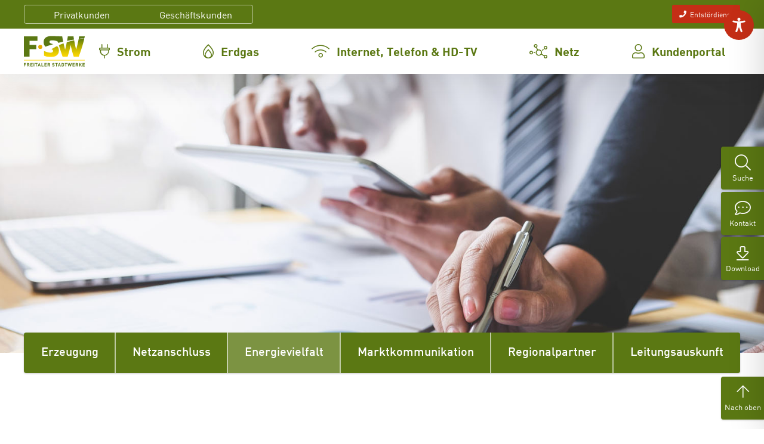

--- FILE ---
content_type: text/css
request_url: https://www.ftl-stadtwerke.de/wp-content/themes/fsw-theme-build-with-backpack/assets/css/styles.min.css?ver=20251126_1428
body_size: 37879
content:
@import url('//hello.myfonts.net/count/3afae0');@import '../css/vendor/normalize.min.css';.fa,.fas,.far,.fal,.fad,.fab{-moz-osx-font-smoothing:grayscale;-webkit-font-smoothing:antialiased;display:inline-block;font-style:normal;font-variant:normal;text-rendering:auto;line-height:1;}.fa-fw{text-align:center;width:1.25em;}.fa-ul{list-style-type:none;margin-left:2.5em;padding-left:0;}.fa-ul > li{position:relative;}.fa-li{left:-2em;position:absolute;text-align:center;width:2em;line-height:inherit;}.fa-border{border-radius:.1em;border:solid .08em #eee;padding:.2em .25em .15em;}.fa-pull-left{float:left;}.fa-pull-right{float:right;}.fa.fa-pull-left,.fas.fa-pull-left,.far.fa-pull-left,.fal.fa-pull-left,.fab.fa-pull-left{margin-right:.3em;}.fa.fa-pull-right,.fas.fa-pull-right,.far.fa-pull-right,.fal.fa-pull-right,.fab.fa-pull-right{margin-left:.3em;}.fa-spin{animation:fa-spin 2s infinite linear;}.fa-pulse{animation:fa-spin 1s infinite steps(8);}@keyframes fa-spin{0%{transform:rotate(0deg);}100%{transform:rotate(360deg);}}.fa-rotate-90{-ms-filter:"progid:DXImageTransform.Microsoft.BasicImage(rotation=1)";transform:rotate(90deg);}.fa-rotate-180{-ms-filter:"progid:DXImageTransform.Microsoft.BasicImage(rotation=2)";transform:rotate(180deg);}.fa-rotate-270{-ms-filter:"progid:DXImageTransform.Microsoft.BasicImage(rotation=3)";transform:rotate(270deg);}.fa-flip-horizontal{-ms-filter:"progid:DXImageTransform.Microsoft.BasicImage(rotation=0, mirror=1)";transform:scale(-1,1);}.fa-flip-vertical{-ms-filter:"progid:DXImageTransform.Microsoft.BasicImage(rotation=2, mirror=1)";transform:scale(1,-1);}.fa-flip-both,.fa-flip-horizontal.fa-flip-vertical{-ms-filter:"progid:DXImageTransform.Microsoft.BasicImage(rotation=2, mirror=1)";transform:scale(-1,-1);}:root .fa-rotate-90,:root .fa-rotate-180,:root .fa-rotate-270,:root .fa-flip-horizontal,:root .fa-flip-vertical,:root .fa-flip-both{filter:none;}.fa-stack{display:inline-block;height:2em;line-height:2em;position:relative;vertical-align:middle;width:2em;}.fa-stack-1x,.fa-stack-2x{left:0;position:absolute;text-align:center;width:100%;}.fa-stack-1x{line-height:inherit;}.fa-stack-2x{font-size:2em;}.fa-inverse{color:#fff;}.fa-500px:before{content:"\f26e";}.fa-abacus:before{content:"\f640";}.fa-accessible-icon:before{content:"\f368";}.fa-accusoft:before{content:"\f369";}.fa-acorn:before{content:"\f6ae";}.fa-acquisitions-incorporated:before{content:"\f6af";}.fa-ad:before{content:"\f641";}.fa-address-book:before{content:"\f2b9";}.fa-address-card:before{content:"\f2bb";}.fa-adjust:before{content:"\f042";}.fa-adn:before{content:"\f170";}.fa-adobe:before{content:"\f778";}.fa-adversal:before{content:"\f36a";}.fa-affiliatetheme:before{content:"\f36b";}.fa-air-conditioner:before{content:"\f8f4";}.fa-air-freshener:before{content:"\f5d0";}.fa-airbnb:before{content:"\f834";}.fa-alarm-clock:before{content:"\f34e";}.fa-alarm-exclamation:before{content:"\f843";}.fa-alarm-plus:before{content:"\f844";}.fa-alarm-snooze:before{content:"\f845";}.fa-album:before{content:"\f89f";}.fa-album-collection:before{content:"\f8a0";}.fa-algolia:before{content:"\f36c";}.fa-alicorn:before{content:"\f6b0";}.fa-alien:before{content:"\f8f5";}.fa-alien-monster:before{content:"\f8f6";}.fa-align-center:before{content:"\f037";}.fa-align-justify:before{content:"\f039";}.fa-align-left:before{content:"\f036";}.fa-align-right:before{content:"\f038";}.fa-align-slash:before{content:"\f846";}.fa-alipay:before{content:"\f642";}.fa-allergies:before{content:"\f461";}.fa-amazon:before{content:"\f270";}.fa-amazon-pay:before{content:"\f42c";}.fa-ambulance:before{content:"\f0f9";}.fa-american-sign-language-interpreting:before{content:"\f2a3";}.fa-amilia:before{content:"\f36d";}.fa-amp-guitar:before{content:"\f8a1";}.fa-analytics:before{content:"\f643";}.fa-anchor:before{content:"\f13d";}.fa-android:before{content:"\f17b";}.fa-angel:before{content:"\f779";}.fa-angellist:before{content:"\f209";}.fa-angle-double-down:before{content:"\f103";}.fa-angle-double-left:before{content:"\f100";}.fa-angle-double-right:before{content:"\f101";}.fa-angle-double-up:before{content:"\f102";}.fa-angle-down:before{content:"\f107";}.fa-angle-left:before{content:"\f104";}.fa-angle-right:before{content:"\f105";}.fa-angle-up:before{content:"\f106";}.fa-angry:before{content:"\f556";}.fa-angrycreative:before{content:"\f36e";}.fa-angular:before{content:"\f420";}.fa-ankh:before{content:"\f644";}.fa-app-store:before{content:"\f36f";}.fa-app-store-ios:before{content:"\f370";}.fa-apper:before{content:"\f371";}.fa-apple:before{content:"\f179";}.fa-apple-alt:before{content:"\f5d1";}.fa-apple-crate:before{content:"\f6b1";}.fa-apple-pay:before{content:"\f415";}.fa-archive:before{content:"\f187";}.fa-archway:before{content:"\f557";}.fa-arrow-alt-circle-down:before{content:"\f358";}.fa-arrow-alt-circle-left:before{content:"\f359";}.fa-arrow-alt-circle-right:before{content:"\f35a";}.fa-arrow-alt-circle-up:before{content:"\f35b";}.fa-arrow-alt-down:before{content:"\f354";}.fa-arrow-alt-from-bottom:before{content:"\f346";}.fa-arrow-alt-from-left:before{content:"\f347";}.fa-arrow-alt-from-right:before{content:"\f348";}.fa-arrow-alt-from-top:before{content:"\f349";}.fa-arrow-alt-left:before{content:"\f355";}.fa-arrow-alt-right:before{content:"\f356";}.fa-arrow-alt-square-down:before{content:"\f350";}.fa-arrow-alt-square-left:before{content:"\f351";}.fa-arrow-alt-square-right:before{content:"\f352";}.fa-arrow-alt-square-up:before{content:"\f353";}.fa-arrow-alt-to-bottom:before{content:"\f34a";}.fa-arrow-alt-to-left:before{content:"\f34b";}.fa-arrow-alt-to-right:before{content:"\f34c";}.fa-arrow-alt-to-top:before{content:"\f34d";}.fa-arrow-alt-up:before{content:"\f357";}.fa-arrow-circle-down:before{content:"\f0ab";}.fa-arrow-circle-left:before{content:"\f0a8";}.fa-arrow-circle-right:before{content:"\f0a9";}.fa-arrow-circle-up:before{content:"\f0aa";}.fa-arrow-down:before{content:"\f063";}.fa-arrow-from-bottom:before{content:"\f342";}.fa-arrow-from-left:before{content:"\f343";}.fa-arrow-from-right:before{content:"\f344";}.fa-arrow-from-top:before{content:"\f345";}.fa-arrow-left:before{content:"\f060";}.fa-arrow-right:before{content:"\f061";}.fa-arrow-square-down:before{content:"\f339";}.fa-arrow-square-left:before{content:"\f33a";}.fa-arrow-square-right:before{content:"\f33b";}.fa-arrow-square-up:before{content:"\f33c";}.fa-arrow-to-bottom:before{content:"\f33d";}.fa-arrow-to-left:before{content:"\f33e";}.fa-arrow-to-right:before{content:"\f340";}.fa-arrow-to-top:before{content:"\f341";}.fa-arrow-up:before{content:"\f062";}.fa-arrows:before{content:"\f047";}.fa-arrows-alt:before{content:"\f0b2";}.fa-arrows-alt-h:before{content:"\f337";}.fa-arrows-alt-v:before{content:"\f338";}.fa-arrows-h:before{content:"\f07e";}.fa-arrows-v:before{content:"\f07d";}.fa-artstation:before{content:"\f77a";}.fa-assistive-listening-systems:before{content:"\f2a2";}.fa-asterisk:before{content:"\f069";}.fa-asymmetrik:before{content:"\f372";}.fa-at:before{content:"\f1fa";}.fa-atlas:before{content:"\f558";}.fa-atlassian:before{content:"\f77b";}.fa-atom:before{content:"\f5d2";}.fa-atom-alt:before{content:"\f5d3";}.fa-audible:before{content:"\f373";}.fa-audio-description:before{content:"\f29e";}.fa-autoprefixer:before{content:"\f41c";}.fa-avianex:before{content:"\f374";}.fa-aviato:before{content:"\f421";}.fa-award:before{content:"\f559";}.fa-aws:before{content:"\f375";}.fa-axe:before{content:"\f6b2";}.fa-axe-battle:before{content:"\f6b3";}.fa-baby:before{content:"\f77c";}.fa-baby-carriage:before{content:"\f77d";}.fa-backpack:before{content:"\f5d4";}.fa-backspace:before{content:"\f55a";}.fa-backward:before{content:"\f04a";}.fa-bacon:before{content:"\f7e5";}.fa-badge:before{content:"\f335";}.fa-badge-check:before{content:"\f336";}.fa-badge-dollar:before{content:"\f645";}.fa-badge-percent:before{content:"\f646";}.fa-badge-sheriff:before{content:"\f8a2";}.fa-badger-honey:before{content:"\f6b4";}.fa-bags-shopping:before{content:"\f847";}.fa-bahai:before{content:"\f666";}.fa-balance-scale:before{content:"\f24e";}.fa-balance-scale-left:before{content:"\f515";}.fa-balance-scale-right:before{content:"\f516";}.fa-ball-pile:before{content:"\f77e";}.fa-ballot:before{content:"\f732";}.fa-ballot-check:before{content:"\f733";}.fa-ban:before{content:"\f05e";}.fa-band-aid:before{content:"\f462";}.fa-bandcamp:before{content:"\f2d5";}.fa-banjo:before{content:"\f8a3";}.fa-barcode:before{content:"\f02a";}.fa-barcode-alt:before{content:"\f463";}.fa-barcode-read:before{content:"\f464";}.fa-barcode-scan:before{content:"\f465";}.fa-bars:before{content:"\f0c9";}.fa-baseball:before{content:"\f432";}.fa-baseball-ball:before{content:"\f433";}.fa-basketball-ball:before{content:"\f434";}.fa-basketball-hoop:before{content:"\f435";}.fa-bat:before{content:"\f6b5";}.fa-bath:before{content:"\f2cd";}.fa-battery-bolt:before{content:"\f376";}.fa-battery-empty:before{content:"\f244";}.fa-battery-full:before{content:"\f240";}.fa-battery-half:before{content:"\f242";}.fa-battery-quarter:before{content:"\f243";}.fa-battery-slash:before{content:"\f377";}.fa-battery-three-quarters:before{content:"\f241";}.fa-battle-net:before{content:"\f835";}.fa-bed:before{content:"\f236";}.fa-bed-alt:before{content:"\f8f7";}.fa-bed-bunk:before{content:"\f8f8";}.fa-bed-empty:before{content:"\f8f9";}.fa-beer:before{content:"\f0fc";}.fa-behance:before{content:"\f1b4";}.fa-behance-square:before{content:"\f1b5";}.fa-bell:before{content:"\f0f3";}.fa-bell-exclamation:before{content:"\f848";}.fa-bell-on:before{content:"\f8fa";}.fa-bell-plus:before{content:"\f849";}.fa-bell-school:before{content:"\f5d5";}.fa-bell-school-slash:before{content:"\f5d6";}.fa-bell-slash:before{content:"\f1f6";}.fa-bells:before{content:"\f77f";}.fa-betamax:before{content:"\f8a4";}.fa-bezier-curve:before{content:"\f55b";}.fa-bible:before{content:"\f647";}.fa-bicycle:before{content:"\f206";}.fa-biking:before{content:"\f84a";}.fa-biking-mountain:before{content:"\f84b";}.fa-bimobject:before{content:"\f378";}.fa-binoculars:before{content:"\f1e5";}.fa-biohazard:before{content:"\f780";}.fa-birthday-cake:before{content:"\f1fd";}.fa-bitbucket:before{content:"\f171";}.fa-bitcoin:before{content:"\f379";}.fa-bity:before{content:"\f37a";}.fa-black-tie:before{content:"\f27e";}.fa-blackberry:before{content:"\f37b";}.fa-blanket:before{content:"\f498";}.fa-blender:before{content:"\f517";}.fa-blender-phone:before{content:"\f6b6";}.fa-blind:before{content:"\f29d";}.fa-blinds:before{content:"\f8fb";}.fa-blinds-open:before{content:"\f8fc";}.fa-blinds-raised:before{content:"\f8fd";}.fa-blog:before{content:"\f781";}.fa-blogger:before{content:"\f37c";}.fa-blogger-b:before{content:"\f37d";}.fa-bluetooth:before{content:"\f293";}.fa-bluetooth-b:before{content:"\f294";}.fa-bold:before{content:"\f032";}.fa-bolt:before{content:"\f0e7";}.fa-bomb:before{content:"\f1e2";}.fa-bone:before{content:"\f5d7";}.fa-bone-break:before{content:"\f5d8";}.fa-bong:before{content:"\f55c";}.fa-book:before{content:"\f02d";}.fa-book-alt:before{content:"\f5d9";}.fa-book-dead:before{content:"\f6b7";}.fa-book-heart:before{content:"\f499";}.fa-book-medical:before{content:"\f7e6";}.fa-book-open:before{content:"\f518";}.fa-book-reader:before{content:"\f5da";}.fa-book-spells:before{content:"\f6b8";}.fa-book-user:before{content:"\f7e7";}.fa-bookmark:before{content:"\f02e";}.fa-books:before{content:"\f5db";}.fa-books-medical:before{content:"\f7e8";}.fa-boombox:before{content:"\f8a5";}.fa-boot:before{content:"\f782";}.fa-booth-curtain:before{content:"\f734";}.fa-bootstrap:before{content:"\f836";}.fa-border-all:before{content:"\f84c";}.fa-border-bottom:before{content:"\f84d";}.fa-border-center-h:before{content:"\f89c";}.fa-border-center-v:before{content:"\f89d";}.fa-border-inner:before{content:"\f84e";}.fa-border-left:before{content:"\f84f";}.fa-border-none:before{content:"\f850";}.fa-border-outer:before{content:"\f851";}.fa-border-right:before{content:"\f852";}.fa-border-style:before{content:"\f853";}.fa-border-style-alt:before{content:"\f854";}.fa-border-top:before{content:"\f855";}.fa-bow-arrow:before{content:"\f6b9";}.fa-bowling-ball:before{content:"\f436";}.fa-bowling-pins:before{content:"\f437";}.fa-box:before{content:"\f466";}.fa-box-alt:before{content:"\f49a";}.fa-box-ballot:before{content:"\f735";}.fa-box-check:before{content:"\f467";}.fa-box-fragile:before{content:"\f49b";}.fa-box-full:before{content:"\f49c";}.fa-box-heart:before{content:"\f49d";}.fa-box-open:before{content:"\f49e";}.fa-box-up:before{content:"\f49f";}.fa-box-usd:before{content:"\f4a0";}.fa-boxes:before{content:"\f468";}.fa-boxes-alt:before{content:"\f4a1";}.fa-boxing-glove:before{content:"\f438";}.fa-brackets:before{content:"\f7e9";}.fa-brackets-curly:before{content:"\f7ea";}.fa-braille:before{content:"\f2a1";}.fa-brain:before{content:"\f5dc";}.fa-bread-loaf:before{content:"\f7eb";}.fa-bread-slice:before{content:"\f7ec";}.fa-briefcase:before{content:"\f0b1";}.fa-briefcase-medical:before{content:"\f469";}.fa-bring-forward:before{content:"\f856";}.fa-bring-front:before{content:"\f857";}.fa-broadcast-tower:before{content:"\f519";}.fa-broom:before{content:"\f51a";}.fa-browser:before{content:"\f37e";}.fa-brush:before{content:"\f55d";}.fa-btc:before{content:"\f15a";}.fa-buffer:before{content:"\f837";}.fa-bug:before{content:"\f188";}.fa-building:before{content:"\f1ad";}.fa-bullhorn:before{content:"\f0a1";}.fa-bullseye:before{content:"\f140";}.fa-bullseye-arrow:before{content:"\f648";}.fa-bullseye-pointer:before{content:"\f649";}.fa-burger-soda:before{content:"\f858";}.fa-burn:before{content:"\f46a";}.fa-buromobelexperte:before{content:"\f37f";}.fa-burrito:before{content:"\f7ed";}.fa-bus:before{content:"\f207";}.fa-bus-alt:before{content:"\f55e";}.fa-bus-school:before{content:"\f5dd";}.fa-business-time:before{content:"\f64a";}.fa-buy-n-large:before{content:"\f8a6";}.fa-buysellads:before{content:"\f20d";}.fa-cabinet-filing:before{content:"\f64b";}.fa-cactus:before{content:"\f8a7";}.fa-calculator:before{content:"\f1ec";}.fa-calculator-alt:before{content:"\f64c";}.fa-calendar:before{content:"\f133";}.fa-calendar-alt:before{content:"\f073";}.fa-calendar-check:before{content:"\f274";}.fa-calendar-day:before{content:"\f783";}.fa-calendar-edit:before{content:"\f333";}.fa-calendar-exclamation:before{content:"\f334";}.fa-calendar-minus:before{content:"\f272";}.fa-calendar-plus:before{content:"\f271";}.fa-calendar-star:before{content:"\f736";}.fa-calendar-times:before{content:"\f273";}.fa-calendar-week:before{content:"\f784";}.fa-camcorder:before{content:"\f8a8";}.fa-camera:before{content:"\f030";}.fa-camera-alt:before{content:"\f332";}.fa-camera-home:before{content:"\f8fe";}.fa-camera-movie:before{content:"\f8a9";}.fa-camera-polaroid:before{content:"\f8aa";}.fa-camera-retro:before{content:"\f083";}.fa-campfire:before{content:"\f6ba";}.fa-campground:before{content:"\f6bb";}.fa-canadian-maple-leaf:before{content:"\f785";}.fa-candle-holder:before{content:"\f6bc";}.fa-candy-cane:before{content:"\f786";}.fa-candy-corn:before{content:"\f6bd";}.fa-cannabis:before{content:"\f55f";}.fa-capsules:before{content:"\f46b";}.fa-car:before{content:"\f1b9";}.fa-car-alt:before{content:"\f5de";}.fa-car-battery:before{content:"\f5df";}.fa-car-building:before{content:"\f859";}.fa-car-bump:before{content:"\f5e0";}.fa-car-bus:before{content:"\f85a";}.fa-car-crash:before{content:"\f5e1";}.fa-car-garage:before{content:"\f5e2";}.fa-car-mechanic:before{content:"\f5e3";}.fa-car-side:before{content:"\f5e4";}.fa-car-tilt:before{content:"\f5e5";}.fa-car-wash:before{content:"\f5e6";}.fa-caravan:before{content:"\f8ff";}.fa-caravan-alt:before{content:"\f900";}.fa-caret-circle-down:before{content:"\f32d";}.fa-caret-circle-left:before{content:"\f32e";}.fa-caret-circle-right:before{content:"\f330";}.fa-caret-circle-up:before{content:"\f331";}.fa-caret-down:before{content:"\f0d7";}.fa-caret-left:before{content:"\f0d9";}.fa-caret-right:before{content:"\f0da";}.fa-caret-square-down:before{content:"\f150";}.fa-caret-square-left:before{content:"\f191";}.fa-caret-square-right:before{content:"\f152";}.fa-caret-square-up:before{content:"\f151";}.fa-caret-up:before{content:"\f0d8";}.fa-carrot:before{content:"\f787";}.fa-cars:before{content:"\f85b";}.fa-cart-arrow-down:before{content:"\f218";}.fa-cart-plus:before{content:"\f217";}.fa-cash-register:before{content:"\f788";}.fa-cassette-tape:before{content:"\f8ab";}.fa-cat:before{content:"\f6be";}.fa-cat-space:before{content:"\f901";}.fa-cauldron:before{content:"\f6bf";}.fa-cc-amazon-pay:before{content:"\f42d";}.fa-cc-amex:before{content:"\f1f3";}.fa-cc-apple-pay:before{content:"\f416";}.fa-cc-diners-club:before{content:"\f24c";}.fa-cc-discover:before{content:"\f1f2";}.fa-cc-jcb:before{content:"\f24b";}.fa-cc-mastercard:before{content:"\f1f1";}.fa-cc-paypal:before{content:"\f1f4";}.fa-cc-stripe:before{content:"\f1f5";}.fa-cc-visa:before{content:"\f1f0";}.fa-cctv:before{content:"\f8ac";}.fa-centercode:before{content:"\f380";}.fa-centos:before{content:"\f789";}.fa-certificate:before{content:"\f0a3";}.fa-chair:before{content:"\f6c0";}.fa-chair-office:before{content:"\f6c1";}.fa-chalkboard:before{content:"\f51b";}.fa-chalkboard-teacher:before{content:"\f51c";}.fa-charging-station:before{content:"\f5e7";}.fa-chart-area:before{content:"\f1fe";}.fa-chart-bar:before{content:"\f080";}.fa-chart-line:before{content:"\f201";}.fa-chart-line-down:before{content:"\f64d";}.fa-chart-network:before{content:"\f78a";}.fa-chart-pie:before{content:"\f200";}.fa-chart-pie-alt:before{content:"\f64e";}.fa-chart-scatter:before{content:"\f7ee";}.fa-check:before{content:"\f00c";}.fa-check-circle:before{content:"\f058";}.fa-check-double:before{content:"\f560";}.fa-check-square:before{content:"\f14a";}.fa-cheese:before{content:"\f7ef";}.fa-cheese-swiss:before{content:"\f7f0";}.fa-cheeseburger:before{content:"\f7f1";}.fa-chess:before{content:"\f439";}.fa-chess-bishop:before{content:"\f43a";}.fa-chess-bishop-alt:before{content:"\f43b";}.fa-chess-board:before{content:"\f43c";}.fa-chess-clock:before{content:"\f43d";}.fa-chess-clock-alt:before{content:"\f43e";}.fa-chess-king:before{content:"\f43f";}.fa-chess-king-alt:before{content:"\f440";}.fa-chess-knight:before{content:"\f441";}.fa-chess-knight-alt:before{content:"\f442";}.fa-chess-pawn:before{content:"\f443";}.fa-chess-pawn-alt:before{content:"\f444";}.fa-chess-queen:before{content:"\f445";}.fa-chess-queen-alt:before{content:"\f446";}.fa-chess-rook:before{content:"\f447";}.fa-chess-rook-alt:before{content:"\f448";}.fa-chevron-circle-down:before{content:"\f13a";}.fa-chevron-circle-left:before{content:"\f137";}.fa-chevron-circle-right:before{content:"\f138";}.fa-chevron-circle-up:before{content:"\f139";}.fa-chevron-double-down:before{content:"\f322";}.fa-chevron-double-left:before{content:"\f323";}.fa-chevron-double-right:before{content:"\f324";}.fa-chevron-double-up:before{content:"\f325";}.fa-chevron-down:before{content:"\f078";}.fa-chevron-left:before{content:"\f053";}.fa-chevron-right:before{content:"\f054";}.fa-chevron-square-down:before{content:"\f329";}.fa-chevron-square-left:before{content:"\f32a";}.fa-chevron-square-right:before{content:"\f32b";}.fa-chevron-square-up:before{content:"\f32c";}.fa-chevron-up:before{content:"\f077";}.fa-child:before{content:"\f1ae";}.fa-chimney:before{content:"\f78b";}.fa-chrome:before{content:"\f268";}.fa-chromecast:before{content:"\f838";}.fa-church:before{content:"\f51d";}.fa-circle:before{content:"\f111";}.fa-circle-notch:before{content:"\f1ce";}.fa-city:before{content:"\f64f";}.fa-clarinet:before{content:"\f8ad";}.fa-claw-marks:before{content:"\f6c2";}.fa-clinic-medical:before{content:"\f7f2";}.fa-clipboard:before{content:"\f328";}.fa-clipboard-check:before{content:"\f46c";}.fa-clipboard-list:before{content:"\f46d";}.fa-clipboard-list-check:before{content:"\f737";}.fa-clipboard-prescription:before{content:"\f5e8";}.fa-clipboard-user:before{content:"\f7f3";}.fa-clock:before{content:"\f017";}.fa-clone:before{content:"\f24d";}.fa-closed-captioning:before{content:"\f20a";}.fa-cloud:before{content:"\f0c2";}.fa-cloud-download:before{content:"\f0ed";}.fa-cloud-download-alt:before{content:"\f381";}.fa-cloud-drizzle:before{content:"\f738";}.fa-cloud-hail:before{content:"\f739";}.fa-cloud-hail-mixed:before{content:"\f73a";}.fa-cloud-meatball:before{content:"\f73b";}.fa-cloud-moon:before{content:"\f6c3";}.fa-cloud-moon-rain:before{content:"\f73c";}.fa-cloud-music:before{content:"\f8ae";}.fa-cloud-rain:before{content:"\f73d";}.fa-cloud-rainbow:before{content:"\f73e";}.fa-cloud-showers:before{content:"\f73f";}.fa-cloud-showers-heavy:before{content:"\f740";}.fa-cloud-sleet:before{content:"\f741";}.fa-cloud-snow:before{content:"\f742";}.fa-cloud-sun:before{content:"\f6c4";}.fa-cloud-sun-rain:before{content:"\f743";}.fa-cloud-upload:before{content:"\f0ee";}.fa-cloud-upload-alt:before{content:"\f382";}.fa-clouds:before{content:"\f744";}.fa-clouds-moon:before{content:"\f745";}.fa-clouds-sun:before{content:"\f746";}.fa-cloudscale:before{content:"\f383";}.fa-cloudsmith:before{content:"\f384";}.fa-cloudversify:before{content:"\f385";}.fa-club:before{content:"\f327";}.fa-cocktail:before{content:"\f561";}.fa-code:before{content:"\f121";}.fa-code-branch:before{content:"\f126";}.fa-code-commit:before{content:"\f386";}.fa-code-merge:before{content:"\f387";}.fa-codepen:before{content:"\f1cb";}.fa-codiepie:before{content:"\f284";}.fa-coffee:before{content:"\f0f4";}.fa-coffee-pot:before{content:"\f902";}.fa-coffee-togo:before{content:"\f6c5";}.fa-coffin:before{content:"\f6c6";}.fa-coffin-cross:before{content:"\f951";}.fa-cog:before{content:"\f013";}.fa-cogs:before{content:"\f085";}.fa-coin:before{content:"\f85c";}.fa-coins:before{content:"\f51e";}.fa-columns:before{content:"\f0db";}.fa-comet:before{content:"\f903";}.fa-comment:before{content:"\f075";}.fa-comment-alt:before{content:"\f27a";}.fa-comment-alt-check:before{content:"\f4a2";}.fa-comment-alt-dollar:before{content:"\f650";}.fa-comment-alt-dots:before{content:"\f4a3";}.fa-comment-alt-edit:before{content:"\f4a4";}.fa-comment-alt-exclamation:before{content:"\f4a5";}.fa-comment-alt-lines:before{content:"\f4a6";}.fa-comment-alt-medical:before{content:"\f7f4";}.fa-comment-alt-minus:before{content:"\f4a7";}.fa-comment-alt-music:before{content:"\f8af";}.fa-comment-alt-plus:before{content:"\f4a8";}.fa-comment-alt-slash:before{content:"\f4a9";}.fa-comment-alt-smile:before{content:"\f4aa";}.fa-comment-alt-times:before{content:"\f4ab";}.fa-comment-check:before{content:"\f4ac";}.fa-comment-dollar:before{content:"\f651";}.fa-comment-dots:before{content:"\f4ad";}.fa-comment-edit:before{content:"\f4ae";}.fa-comment-exclamation:before{content:"\f4af";}.fa-comment-lines:before{content:"\f4b0";}.fa-comment-medical:before{content:"\f7f5";}.fa-comment-minus:before{content:"\f4b1";}.fa-comment-music:before{content:"\f8b0";}.fa-comment-plus:before{content:"\f4b2";}.fa-comment-slash:before{content:"\f4b3";}.fa-comment-smile:before{content:"\f4b4";}.fa-comment-times:before{content:"\f4b5";}.fa-comments:before{content:"\f086";}.fa-comments-alt:before{content:"\f4b6";}.fa-comments-alt-dollar:before{content:"\f652";}.fa-comments-dollar:before{content:"\f653";}.fa-compact-disc:before{content:"\f51f";}.fa-compass:before{content:"\f14e";}.fa-compass-slash:before{content:"\f5e9";}.fa-compress:before{content:"\f066";}.fa-compress-alt:before{content:"\f422";}.fa-compress-arrows-alt:before{content:"\f78c";}.fa-compress-wide:before{content:"\f326";}.fa-computer-classic:before{content:"\f8b1";}.fa-computer-speaker:before{content:"\f8b2";}.fa-concierge-bell:before{content:"\f562";}.fa-confluence:before{content:"\f78d";}.fa-connectdevelop:before{content:"\f20e";}.fa-construction:before{content:"\f85d";}.fa-container-storage:before{content:"\f4b7";}.fa-contao:before{content:"\f26d";}.fa-conveyor-belt:before{content:"\f46e";}.fa-conveyor-belt-alt:before{content:"\f46f";}.fa-cookie:before{content:"\f563";}.fa-cookie-bite:before{content:"\f564";}.fa-copy:before{content:"\f0c5";}.fa-copyright:before{content:"\f1f9";}.fa-corn:before{content:"\f6c7";}.fa-cotton-bureau:before{content:"\f89e";}.fa-couch:before{content:"\f4b8";}.fa-cow:before{content:"\f6c8";}.fa-cowbell:before{content:"\f8b3";}.fa-cowbell-more:before{content:"\f8b4";}.fa-cpanel:before{content:"\f388";}.fa-creative-commons:before{content:"\f25e";}.fa-creative-commons-by:before{content:"\f4e7";}.fa-creative-commons-nc:before{content:"\f4e8";}.fa-creative-commons-nc-eu:before{content:"\f4e9";}.fa-creative-commons-nc-jp:before{content:"\f4ea";}.fa-creative-commons-nd:before{content:"\f4eb";}.fa-creative-commons-pd:before{content:"\f4ec";}.fa-creative-commons-pd-alt:before{content:"\f4ed";}.fa-creative-commons-remix:before{content:"\f4ee";}.fa-creative-commons-sa:before{content:"\f4ef";}.fa-creative-commons-sampling:before{content:"\f4f0";}.fa-creative-commons-sampling-plus:before{content:"\f4f1";}.fa-creative-commons-share:before{content:"\f4f2";}.fa-creative-commons-zero:before{content:"\f4f3";}.fa-credit-card:before{content:"\f09d";}.fa-credit-card-blank:before{content:"\f389";}.fa-credit-card-front:before{content:"\f38a";}.fa-cricket:before{content:"\f449";}.fa-critical-role:before{content:"\f6c9";}.fa-croissant:before{content:"\f7f6";}.fa-crop:before{content:"\f125";}.fa-crop-alt:before{content:"\f565";}.fa-cross:before{content:"\f654";}.fa-crosshairs:before{content:"\f05b";}.fa-crow:before{content:"\f520";}.fa-crown:before{content:"\f521";}.fa-crutch:before{content:"\f7f7";}.fa-crutches:before{content:"\f7f8";}.fa-css3:before{content:"\f13c";}.fa-css3-alt:before{content:"\f38b";}.fa-cube:before{content:"\f1b2";}.fa-cubes:before{content:"\f1b3";}.fa-curling:before{content:"\f44a";}.fa-cut:before{content:"\f0c4";}.fa-cuttlefish:before{content:"\f38c";}.fa-d-and-d:before{content:"\f38d";}.fa-d-and-d-beyond:before{content:"\f6ca";}.fa-dagger:before{content:"\f6cb";}.fa-dailymotion:before{content:"\f952";}.fa-dashcube:before{content:"\f210";}.fa-database:before{content:"\f1c0";}.fa-deaf:before{content:"\f2a4";}.fa-debug:before{content:"\f7f9";}.fa-deer:before{content:"\f78e";}.fa-deer-rudolph:before{content:"\f78f";}.fa-delicious:before{content:"\f1a5";}.fa-democrat:before{content:"\f747";}.fa-deploydog:before{content:"\f38e";}.fa-deskpro:before{content:"\f38f";}.fa-desktop:before{content:"\f108";}.fa-desktop-alt:before{content:"\f390";}.fa-dev:before{content:"\f6cc";}.fa-deviantart:before{content:"\f1bd";}.fa-dewpoint:before{content:"\f748";}.fa-dharmachakra:before{content:"\f655";}.fa-dhl:before{content:"\f790";}.fa-diagnoses:before{content:"\f470";}.fa-diamond:before{content:"\f219";}.fa-diaspora:before{content:"\f791";}.fa-dice:before{content:"\f522";}.fa-dice-d10:before{content:"\f6cd";}.fa-dice-d12:before{content:"\f6ce";}.fa-dice-d20:before{content:"\f6cf";}.fa-dice-d4:before{content:"\f6d0";}.fa-dice-d6:before{content:"\f6d1";}.fa-dice-d8:before{content:"\f6d2";}.fa-dice-five:before{content:"\f523";}.fa-dice-four:before{content:"\f524";}.fa-dice-one:before{content:"\f525";}.fa-dice-six:before{content:"\f526";}.fa-dice-three:before{content:"\f527";}.fa-dice-two:before{content:"\f528";}.fa-digg:before{content:"\f1a6";}.fa-digging:before{content:"\f85e";}.fa-digital-ocean:before{content:"\f391";}.fa-digital-tachograph:before{content:"\f566";}.fa-diploma:before{content:"\f5ea";}.fa-directions:before{content:"\f5eb";}.fa-disc-drive:before{content:"\f8b5";}.fa-discord:before{content:"\f392";}.fa-discourse:before{content:"\f393";}.fa-disease:before{content:"\f7fa";}.fa-divide:before{content:"\f529";}.fa-dizzy:before{content:"\f567";}.fa-dna:before{content:"\f471";}.fa-do-not-enter:before{content:"\f5ec";}.fa-dochub:before{content:"\f394";}.fa-docker:before{content:"\f395";}.fa-dog:before{content:"\f6d3";}.fa-dog-leashed:before{content:"\f6d4";}.fa-dollar-sign:before{content:"\f155";}.fa-dolly:before{content:"\f472";}.fa-dolly-empty:before{content:"\f473";}.fa-dolly-flatbed:before{content:"\f474";}.fa-dolly-flatbed-alt:before{content:"\f475";}.fa-dolly-flatbed-empty:before{content:"\f476";}.fa-donate:before{content:"\f4b9";}.fa-door-closed:before{content:"\f52a";}.fa-door-open:before{content:"\f52b";}.fa-dot-circle:before{content:"\f192";}.fa-dove:before{content:"\f4ba";}.fa-download:before{content:"\f019";}.fa-draft2digital:before{content:"\f396";}.fa-drafting-compass:before{content:"\f568";}.fa-dragon:before{content:"\f6d5";}.fa-draw-circle:before{content:"\f5ed";}.fa-draw-polygon:before{content:"\f5ee";}.fa-draw-square:before{content:"\f5ef";}.fa-dreidel:before{content:"\f792";}.fa-dribbble:before{content:"\f17d";}.fa-dribbble-square:before{content:"\f397";}.fa-drone:before{content:"\f85f";}.fa-drone-alt:before{content:"\f860";}.fa-dropbox:before{content:"\f16b";}.fa-drum:before{content:"\f569";}.fa-drum-steelpan:before{content:"\f56a";}.fa-drumstick:before{content:"\f6d6";}.fa-drumstick-bite:before{content:"\f6d7";}.fa-drupal:before{content:"\f1a9";}.fa-dryer:before{content:"\f861";}.fa-dryer-alt:before{content:"\f862";}.fa-duck:before{content:"\f6d8";}.fa-dumbbell:before{content:"\f44b";}.fa-dumpster:before{content:"\f793";}.fa-dumpster-fire:before{content:"\f794";}.fa-dungeon:before{content:"\f6d9";}.fa-dyalog:before{content:"\f399";}.fa-ear:before{content:"\f5f0";}.fa-ear-muffs:before{content:"\f795";}.fa-earlybirds:before{content:"\f39a";}.fa-ebay:before{content:"\f4f4";}.fa-eclipse:before{content:"\f749";}.fa-eclipse-alt:before{content:"\f74a";}.fa-edge:before{content:"\f282";}.fa-edit:before{content:"\f044";}.fa-egg:before{content:"\f7fb";}.fa-egg-fried:before{content:"\f7fc";}.fa-eject:before{content:"\f052";}.fa-elementor:before{content:"\f430";}.fa-elephant:before{content:"\f6da";}.fa-ellipsis-h:before{content:"\f141";}.fa-ellipsis-h-alt:before{content:"\f39b";}.fa-ellipsis-v:before{content:"\f142";}.fa-ellipsis-v-alt:before{content:"\f39c";}.fa-ello:before{content:"\f5f1";}.fa-ember:before{content:"\f423";}.fa-empire:before{content:"\f1d1";}.fa-empty-set:before{content:"\f656";}.fa-engine-warning:before{content:"\f5f2";}.fa-envelope:before{content:"\f0e0";}.fa-envelope-open:before{content:"\f2b6";}.fa-envelope-open-dollar:before{content:"\f657";}.fa-envelope-open-text:before{content:"\f658";}.fa-envelope-square:before{content:"\f199";}.fa-envira:before{content:"\f299";}.fa-equals:before{content:"\f52c";}.fa-eraser:before{content:"\f12d";}.fa-erlang:before{content:"\f39d";}.fa-ethereum:before{content:"\f42e";}.fa-ethernet:before{content:"\f796";}.fa-etsy:before{content:"\f2d7";}.fa-euro-sign:before{content:"\f153";}.fa-evernote:before{content:"\f839";}.fa-exchange:before{content:"\f0ec";}.fa-exchange-alt:before{content:"\f362";}.fa-exclamation:before{content:"\f12a";}.fa-exclamation-circle:before{content:"\f06a";}.fa-exclamation-square:before{content:"\f321";}.fa-exclamation-triangle:before{content:"\f071";}.fa-expand:before{content:"\f065";}.fa-expand-alt:before{content:"\f424";}.fa-expand-arrows:before{content:"\f31d";}.fa-expand-arrows-alt:before{content:"\f31e";}.fa-expand-wide:before{content:"\f320";}.fa-expeditedssl:before{content:"\f23e";}.fa-external-link:before{content:"\f08e";}.fa-external-link-alt:before{content:"\f35d";}.fa-external-link-square:before{content:"\f14c";}.fa-external-link-square-alt:before{content:"\f360";}.fa-eye:before{content:"\f06e";}.fa-eye-dropper:before{content:"\f1fb";}.fa-eye-evil:before{content:"\f6db";}.fa-eye-slash:before{content:"\f070";}.fa-facebook:before{content:"\f09a";}.fa-facebook-f:before{content:"\f39e";}.fa-facebook-messenger:before{content:"\f39f";}.fa-facebook-square:before{content:"\f082";}.fa-fan:before{content:"\f863";}.fa-fan-table:before{content:"\f904";}.fa-fantasy-flight-games:before{content:"\f6dc";}.fa-farm:before{content:"\f864";}.fa-fast-backward:before{content:"\f049";}.fa-fast-forward:before{content:"\f050";}.fa-faucet:before{content:"\f905";}.fa-faucet-drip:before{content:"\f906";}.fa-fax:before{content:"\f1ac";}.fa-feather:before{content:"\f52d";}.fa-feather-alt:before{content:"\f56b";}.fa-fedex:before{content:"\f797";}.fa-fedora:before{content:"\f798";}.fa-female:before{content:"\f182";}.fa-field-hockey:before{content:"\f44c";}.fa-fighter-jet:before{content:"\f0fb";}.fa-figma:before{content:"\f799";}.fa-file:before{content:"\f15b";}.fa-file-alt:before{content:"\f15c";}.fa-file-archive:before{content:"\f1c6";}.fa-file-audio:before{content:"\f1c7";}.fa-file-certificate:before{content:"\f5f3";}.fa-file-chart-line:before{content:"\f659";}.fa-file-chart-pie:before{content:"\f65a";}.fa-file-check:before{content:"\f316";}.fa-file-code:before{content:"\f1c9";}.fa-file-contract:before{content:"\f56c";}.fa-file-csv:before{content:"\f6dd";}.fa-file-download:before{content:"\f56d";}.fa-file-edit:before{content:"\f31c";}.fa-file-excel:before{content:"\f1c3";}.fa-file-exclamation:before{content:"\f31a";}.fa-file-export:before{content:"\f56e";}.fa-file-image:before{content:"\f1c5";}.fa-file-import:before{content:"\f56f";}.fa-file-invoice:before{content:"\f570";}.fa-file-invoice-dollar:before{content:"\f571";}.fa-file-medical:before{content:"\f477";}.fa-file-medical-alt:before{content:"\f478";}.fa-file-minus:before{content:"\f318";}.fa-file-music:before{content:"\f8b6";}.fa-file-pdf:before{content:"\f1c1";}.fa-file-plus:before{content:"\f319";}.fa-file-powerpoint:before{content:"\f1c4";}.fa-file-prescription:before{content:"\f572";}.fa-file-search:before{content:"\f865";}.fa-file-signature:before{content:"\f573";}.fa-file-spreadsheet:before{content:"\f65b";}.fa-file-times:before{content:"\f317";}.fa-file-upload:before{content:"\f574";}.fa-file-user:before{content:"\f65c";}.fa-file-video:before{content:"\f1c8";}.fa-file-word:before{content:"\f1c2";}.fa-files-medical:before{content:"\f7fd";}.fa-fill:before{content:"\f575";}.fa-fill-drip:before{content:"\f576";}.fa-film:before{content:"\f008";}.fa-film-alt:before{content:"\f3a0";}.fa-film-canister:before{content:"\f8b7";}.fa-filter:before{content:"\f0b0";}.fa-fingerprint:before{content:"\f577";}.fa-fire:before{content:"\f06d";}.fa-fire-alt:before{content:"\f7e4";}.fa-fire-extinguisher:before{content:"\f134";}.fa-fire-smoke:before{content:"\f74b";}.fa-firefox:before{content:"\f269";}.fa-firefox-browser:before{content:"\f907";}.fa-fireplace:before{content:"\f79a";}.fa-first-aid:before{content:"\f479";}.fa-first-order:before{content:"\f2b0";}.fa-first-order-alt:before{content:"\f50a";}.fa-firstdraft:before{content:"\f3a1";}.fa-fish:before{content:"\f578";}.fa-fish-cooked:before{content:"\f7fe";}.fa-fist-raised:before{content:"\f6de";}.fa-flag:before{content:"\f024";}.fa-flag-alt:before{content:"\f74c";}.fa-flag-checkered:before{content:"\f11e";}.fa-flag-usa:before{content:"\f74d";}.fa-flame:before{content:"\f6df";}.fa-flashlight:before{content:"\f8b8";}.fa-flask:before{content:"\f0c3";}.fa-flask-poison:before{content:"\f6e0";}.fa-flask-potion:before{content:"\f6e1";}.fa-flickr:before{content:"\f16e";}.fa-flipboard:before{content:"\f44d";}.fa-flower:before{content:"\f7ff";}.fa-flower-daffodil:before{content:"\f800";}.fa-flower-tulip:before{content:"\f801";}.fa-flushed:before{content:"\f579";}.fa-flute:before{content:"\f8b9";}.fa-flux-capacitor:before{content:"\f8ba";}.fa-fly:before{content:"\f417";}.fa-fog:before{content:"\f74e";}.fa-folder:before{content:"\f07b";}.fa-folder-download:before{content:"\f953";}.fa-folder-minus:before{content:"\f65d";}.fa-folder-open:before{content:"\f07c";}.fa-folder-plus:before{content:"\f65e";}.fa-folder-times:before{content:"\f65f";}.fa-folder-tree:before{content:"\f802";}.fa-folder-upload:before{content:"\f954";}.fa-folders:before{content:"\f660";}.fa-font:before{content:"\f031";}.fa-font-awesome:before{content:"\f2b4";}.fa-font-awesome-alt:before{content:"\f35c";}.fa-font-awesome-flag:before{content:"\f425";}.fa-font-awesome-logo-full:before{content:"\f4e6";}.fa-font-case:before{content:"\f866";}.fa-fonticons:before{content:"\f280";}.fa-fonticons-fi:before{content:"\f3a2";}.fa-football-ball:before{content:"\f44e";}.fa-football-helmet:before{content:"\f44f";}.fa-forklift:before{content:"\f47a";}.fa-fort-awesome:before{content:"\f286";}.fa-fort-awesome-alt:before{content:"\f3a3";}.fa-forumbee:before{content:"\f211";}.fa-forward:before{content:"\f04e";}.fa-foursquare:before{content:"\f180";}.fa-fragile:before{content:"\f4bb";}.fa-free-code-camp:before{content:"\f2c5";}.fa-freebsd:before{content:"\f3a4";}.fa-french-fries:before{content:"\f803";}.fa-frog:before{content:"\f52e";}.fa-frosty-head:before{content:"\f79b";}.fa-frown:before{content:"\f119";}.fa-frown-open:before{content:"\f57a";}.fa-fulcrum:before{content:"\f50b";}.fa-function:before{content:"\f661";}.fa-funnel-dollar:before{content:"\f662";}.fa-futbol:before{content:"\f1e3";}.fa-galactic-republic:before{content:"\f50c";}.fa-galactic-senate:before{content:"\f50d";}.fa-galaxy:before{content:"\f908";}.fa-game-board:before{content:"\f867";}.fa-game-board-alt:before{content:"\f868";}.fa-game-console-handheld:before{content:"\f8bb";}.fa-gamepad:before{content:"\f11b";}.fa-gamepad-alt:before{content:"\f8bc";}.fa-garage:before{content:"\f909";}.fa-garage-car:before{content:"\f90a";}.fa-garage-open:before{content:"\f90b";}.fa-gas-pump:before{content:"\f52f";}.fa-gas-pump-slash:before{content:"\f5f4";}.fa-gavel:before{content:"\f0e3";}.fa-gem:before{content:"\f3a5";}.fa-genderless:before{content:"\f22d";}.fa-get-pocket:before{content:"\f265";}.fa-gg:before{content:"\f260";}.fa-gg-circle:before{content:"\f261";}.fa-ghost:before{content:"\f6e2";}.fa-gift:before{content:"\f06b";}.fa-gift-card:before{content:"\f663";}.fa-gifts:before{content:"\f79c";}.fa-gingerbread-man:before{content:"\f79d";}.fa-git:before{content:"\f1d3";}.fa-git-alt:before{content:"\f841";}.fa-git-square:before{content:"\f1d2";}.fa-github:before{content:"\f09b";}.fa-github-alt:before{content:"\f113";}.fa-github-square:before{content:"\f092";}.fa-gitkraken:before{content:"\f3a6";}.fa-gitlab:before{content:"\f296";}.fa-gitter:before{content:"\f426";}.fa-glass:before{content:"\f804";}.fa-glass-champagne:before{content:"\f79e";}.fa-glass-cheers:before{content:"\f79f";}.fa-glass-citrus:before{content:"\f869";}.fa-glass-martini:before{content:"\f000";}.fa-glass-martini-alt:before{content:"\f57b";}.fa-glass-whiskey:before{content:"\f7a0";}.fa-glass-whiskey-rocks:before{content:"\f7a1";}.fa-glasses:before{content:"\f530";}.fa-glasses-alt:before{content:"\f5f5";}.fa-glide:before{content:"\f2a5";}.fa-glide-g:before{content:"\f2a6";}.fa-globe:before{content:"\f0ac";}.fa-globe-africa:before{content:"\f57c";}.fa-globe-americas:before{content:"\f57d";}.fa-globe-asia:before{content:"\f57e";}.fa-globe-europe:before{content:"\f7a2";}.fa-globe-snow:before{content:"\f7a3";}.fa-globe-stand:before{content:"\f5f6";}.fa-gofore:before{content:"\f3a7";}.fa-golf-ball:before{content:"\f450";}.fa-golf-club:before{content:"\f451";}.fa-goodreads:before{content:"\f3a8";}.fa-goodreads-g:before{content:"\f3a9";}.fa-google:before{content:"\f1a0";}.fa-google-drive:before{content:"\f3aa";}.fa-google-play:before{content:"\f3ab";}.fa-google-plus:before{content:"\f2b3";}.fa-google-plus-g:before{content:"\f0d5";}.fa-google-plus-square:before{content:"\f0d4";}.fa-google-wallet:before{content:"\f1ee";}.fa-gopuram:before{content:"\f664";}.fa-graduation-cap:before{content:"\f19d";}.fa-gramophone:before{content:"\f8bd";}.fa-gratipay:before{content:"\f184";}.fa-grav:before{content:"\f2d6";}.fa-greater-than:before{content:"\f531";}.fa-greater-than-equal:before{content:"\f532";}.fa-grimace:before{content:"\f57f";}.fa-grin:before{content:"\f580";}.fa-grin-alt:before{content:"\f581";}.fa-grin-beam:before{content:"\f582";}.fa-grin-beam-sweat:before{content:"\f583";}.fa-grin-hearts:before{content:"\f584";}.fa-grin-squint:before{content:"\f585";}.fa-grin-squint-tears:before{content:"\f586";}.fa-grin-stars:before{content:"\f587";}.fa-grin-tears:before{content:"\f588";}.fa-grin-tongue:before{content:"\f589";}.fa-grin-tongue-squint:before{content:"\f58a";}.fa-grin-tongue-wink:before{content:"\f58b";}.fa-grin-wink:before{content:"\f58c";}.fa-grip-horizontal:before{content:"\f58d";}.fa-grip-lines:before{content:"\f7a4";}.fa-grip-lines-vertical:before{content:"\f7a5";}.fa-grip-vertical:before{content:"\f58e";}.fa-gripfire:before{content:"\f3ac";}.fa-grunt:before{content:"\f3ad";}.fa-guitar:before{content:"\f7a6";}.fa-guitar-electric:before{content:"\f8be";}.fa-guitars:before{content:"\f8bf";}.fa-gulp:before{content:"\f3ae";}.fa-h-square:before{content:"\f0fd";}.fa-h1:before{content:"\f313";}.fa-h2:before{content:"\f314";}.fa-h3:before{content:"\f315";}.fa-h4:before{content:"\f86a";}.fa-hacker-news:before{content:"\f1d4";}.fa-hacker-news-square:before{content:"\f3af";}.fa-hackerrank:before{content:"\f5f7";}.fa-hamburger:before{content:"\f805";}.fa-hammer:before{content:"\f6e3";}.fa-hammer-war:before{content:"\f6e4";}.fa-hamsa:before{content:"\f665";}.fa-hand-heart:before{content:"\f4bc";}.fa-hand-holding:before{content:"\f4bd";}.fa-hand-holding-box:before{content:"\f47b";}.fa-hand-holding-heart:before{content:"\f4be";}.fa-hand-holding-magic:before{content:"\f6e5";}.fa-hand-holding-seedling:before{content:"\f4bf";}.fa-hand-holding-usd:before{content:"\f4c0";}.fa-hand-holding-water:before{content:"\f4c1";}.fa-hand-lizard:before{content:"\f258";}.fa-hand-middle-finger:before{content:"\f806";}.fa-hand-paper:before{content:"\f256";}.fa-hand-peace:before{content:"\f25b";}.fa-hand-point-down:before{content:"\f0a7";}.fa-hand-point-left:before{content:"\f0a5";}.fa-hand-point-right:before{content:"\f0a4";}.fa-hand-point-up:before{content:"\f0a6";}.fa-hand-pointer:before{content:"\f25a";}.fa-hand-receiving:before{content:"\f47c";}.fa-hand-rock:before{content:"\f255";}.fa-hand-scissors:before{content:"\f257";}.fa-hand-spock:before{content:"\f259";}.fa-hands:before{content:"\f4c2";}.fa-hands-heart:before{content:"\f4c3";}.fa-hands-helping:before{content:"\f4c4";}.fa-hands-usd:before{content:"\f4c5";}.fa-handshake:before{content:"\f2b5";}.fa-handshake-alt:before{content:"\f4c6";}.fa-hanukiah:before{content:"\f6e6";}.fa-hard-hat:before{content:"\f807";}.fa-hashtag:before{content:"\f292";}.fa-hat-chef:before{content:"\f86b";}.fa-hat-cowboy:before{content:"\f8c0";}.fa-hat-cowboy-side:before{content:"\f8c1";}.fa-hat-santa:before{content:"\f7a7";}.fa-hat-winter:before{content:"\f7a8";}.fa-hat-witch:before{content:"\f6e7";}.fa-hat-wizard:before{content:"\f6e8";}.fa-hdd:before{content:"\f0a0";}.fa-head-side:before{content:"\f6e9";}.fa-head-side-brain:before{content:"\f808";}.fa-head-side-headphones:before{content:"\f8c2";}.fa-head-side-medical:before{content:"\f809";}.fa-head-vr:before{content:"\f6ea";}.fa-heading:before{content:"\f1dc";}.fa-headphones:before{content:"\f025";}.fa-headphones-alt:before{content:"\f58f";}.fa-headset:before{content:"\f590";}.fa-heart:before{content:"\f004";}.fa-heart-broken:before{content:"\f7a9";}.fa-heart-circle:before{content:"\f4c7";}.fa-heart-rate:before{content:"\f5f8";}.fa-heart-square:before{content:"\f4c8";}.fa-heartbeat:before{content:"\f21e";}.fa-heat:before{content:"\f90c";}.fa-helicopter:before{content:"\f533";}.fa-helmet-battle:before{content:"\f6eb";}.fa-hexagon:before{content:"\f312";}.fa-highlighter:before{content:"\f591";}.fa-hiking:before{content:"\f6ec";}.fa-hippo:before{content:"\f6ed";}.fa-hips:before{content:"\f452";}.fa-hire-a-helper:before{content:"\f3b0";}.fa-history:before{content:"\f1da";}.fa-hockey-mask:before{content:"\f6ee";}.fa-hockey-puck:before{content:"\f453";}.fa-hockey-sticks:before{content:"\f454";}.fa-holly-berry:before{content:"\f7aa";}.fa-home:before{content:"\f015";}.fa-home-alt:before{content:"\f80a";}.fa-home-heart:before{content:"\f4c9";}.fa-home-lg:before{content:"\f80b";}.fa-home-lg-alt:before{content:"\f80c";}.fa-hood-cloak:before{content:"\f6ef";}.fa-hooli:before{content:"\f427";}.fa-horizontal-rule:before{content:"\f86c";}.fa-hornbill:before{content:"\f592";}.fa-horse:before{content:"\f6f0";}.fa-horse-head:before{content:"\f7ab";}.fa-horse-saddle:before{content:"\f8c3";}.fa-hospital:before{content:"\f0f8";}.fa-hospital-alt:before{content:"\f47d";}.fa-hospital-symbol:before{content:"\f47e";}.fa-hospital-user:before{content:"\f80d";}.fa-hospitals:before{content:"\f80e";}.fa-hot-tub:before{content:"\f593";}.fa-hotdog:before{content:"\f80f";}.fa-hotel:before{content:"\f594";}.fa-hotjar:before{content:"\f3b1";}.fa-hourglass:before{content:"\f254";}.fa-hourglass-end:before{content:"\f253";}.fa-hourglass-half:before{content:"\f252";}.fa-hourglass-start:before{content:"\f251";}.fa-house:before{content:"\f90d";}.fa-house-damage:before{content:"\f6f1";}.fa-house-day:before{content:"\f90e";}.fa-house-flood:before{content:"\f74f";}.fa-house-leave:before{content:"\f90f";}.fa-house-night:before{content:"\f910";}.fa-house-return:before{content:"\f911";}.fa-house-signal:before{content:"\f912";}.fa-houzz:before{content:"\f27c";}.fa-hryvnia:before{content:"\f6f2";}.fa-html5:before{content:"\f13b";}.fa-hubspot:before{content:"\f3b2";}.fa-humidity:before{content:"\f750";}.fa-hurricane:before{content:"\f751";}.fa-i-cursor:before{content:"\f246";}.fa-ice-cream:before{content:"\f810";}.fa-ice-skate:before{content:"\f7ac";}.fa-icicles:before{content:"\f7ad";}.fa-icons:before{content:"\f86d";}.fa-icons-alt:before{content:"\f86e";}.fa-id-badge:before{content:"\f2c1";}.fa-id-card:before{content:"\f2c2";}.fa-id-card-alt:before{content:"\f47f";}.fa-ideal:before{content:"\f913";}.fa-igloo:before{content:"\f7ae";}.fa-image:before{content:"\f03e";}.fa-image-polaroid:before{content:"\f8c4";}.fa-images:before{content:"\f302";}.fa-imdb:before{content:"\f2d8";}.fa-inbox:before{content:"\f01c";}.fa-inbox-in:before{content:"\f310";}.fa-inbox-out:before{content:"\f311";}.fa-indent:before{content:"\f03c";}.fa-industry:before{content:"\f275";}.fa-industry-alt:before{content:"\f3b3";}.fa-infinity:before{content:"\f534";}.fa-info:before{content:"\f129";}.fa-info-circle:before{content:"\f05a";}.fa-info-square:before{content:"\f30f";}.fa-inhaler:before{content:"\f5f9";}.fa-instagram:before{content:"\f16d";}.fa-instagram-square:before{content:"\f955";}.fa-integral:before{content:"\f667";}.fa-intercom:before{content:"\f7af";}.fa-internet-explorer:before{content:"\f26b";}.fa-intersection:before{content:"\f668";}.fa-inventory:before{content:"\f480";}.fa-invision:before{content:"\f7b0";}.fa-ioxhost:before{content:"\f208";}.fa-island-tropical:before{content:"\f811";}.fa-italic:before{content:"\f033";}.fa-itch-io:before{content:"\f83a";}.fa-itunes:before{content:"\f3b4";}.fa-itunes-note:before{content:"\f3b5";}.fa-jack-o-lantern:before{content:"\f30e";}.fa-java:before{content:"\f4e4";}.fa-jedi:before{content:"\f669";}.fa-jedi-order:before{content:"\f50e";}.fa-jenkins:before{content:"\f3b6";}.fa-jira:before{content:"\f7b1";}.fa-joget:before{content:"\f3b7";}.fa-joint:before{content:"\f595";}.fa-joomla:before{content:"\f1aa";}.fa-journal-whills:before{content:"\f66a";}.fa-joystick:before{content:"\f8c5";}.fa-js:before{content:"\f3b8";}.fa-js-square:before{content:"\f3b9";}.fa-jsfiddle:before{content:"\f1cc";}.fa-jug:before{content:"\f8c6";}.fa-kaaba:before{content:"\f66b";}.fa-kaggle:before{content:"\f5fa";}.fa-kazoo:before{content:"\f8c7";}.fa-kerning:before{content:"\f86f";}.fa-key:before{content:"\f084";}.fa-key-skeleton:before{content:"\f6f3";}.fa-keybase:before{content:"\f4f5";}.fa-keyboard:before{content:"\f11c";}.fa-keycdn:before{content:"\f3ba";}.fa-keynote:before{content:"\f66c";}.fa-khanda:before{content:"\f66d";}.fa-kickstarter:before{content:"\f3bb";}.fa-kickstarter-k:before{content:"\f3bc";}.fa-kidneys:before{content:"\f5fb";}.fa-kiss:before{content:"\f596";}.fa-kiss-beam:before{content:"\f597";}.fa-kiss-wink-heart:before{content:"\f598";}.fa-kite:before{content:"\f6f4";}.fa-kiwi-bird:before{content:"\f535";}.fa-knife-kitchen:before{content:"\f6f5";}.fa-korvue:before{content:"\f42f";}.fa-lambda:before{content:"\f66e";}.fa-lamp:before{content:"\f4ca";}.fa-lamp-desk:before{content:"\f914";}.fa-lamp-floor:before{content:"\f915";}.fa-landmark:before{content:"\f66f";}.fa-landmark-alt:before{content:"\f752";}.fa-language:before{content:"\f1ab";}.fa-laptop:before{content:"\f109";}.fa-laptop-code:before{content:"\f5fc";}.fa-laptop-medical:before{content:"\f812";}.fa-laravel:before{content:"\f3bd";}.fa-lasso:before{content:"\f8c8";}.fa-lastfm:before{content:"\f202";}.fa-lastfm-square:before{content:"\f203";}.fa-laugh:before{content:"\f599";}.fa-laugh-beam:before{content:"\f59a";}.fa-laugh-squint:before{content:"\f59b";}.fa-laugh-wink:before{content:"\f59c";}.fa-layer-group:before{content:"\f5fd";}.fa-layer-minus:before{content:"\f5fe";}.fa-layer-plus:before{content:"\f5ff";}.fa-leaf:before{content:"\f06c";}.fa-leaf-heart:before{content:"\f4cb";}.fa-leaf-maple:before{content:"\f6f6";}.fa-leaf-oak:before{content:"\f6f7";}.fa-leanpub:before{content:"\f212";}.fa-lemon:before{content:"\f094";}.fa-less:before{content:"\f41d";}.fa-less-than:before{content:"\f536";}.fa-less-than-equal:before{content:"\f537";}.fa-level-down:before{content:"\f149";}.fa-level-down-alt:before{content:"\f3be";}.fa-level-up:before{content:"\f148";}.fa-level-up-alt:before{content:"\f3bf";}.fa-life-ring:before{content:"\f1cd";}.fa-light-ceiling:before{content:"\f916";}.fa-light-switch:before{content:"\f917";}.fa-light-switch-off:before{content:"\f918";}.fa-light-switch-on:before{content:"\f919";}.fa-lightbulb:before{content:"\f0eb";}.fa-lightbulb-dollar:before{content:"\f670";}.fa-lightbulb-exclamation:before{content:"\f671";}.fa-lightbulb-on:before{content:"\f672";}.fa-lightbulb-slash:before{content:"\f673";}.fa-lights-holiday:before{content:"\f7b2";}.fa-line:before{content:"\f3c0";}.fa-line-columns:before{content:"\f870";}.fa-line-height:before{content:"\f871";}.fa-link:before{content:"\f0c1";}.fa-linkedin:before{content:"\f08c";}.fa-linkedin-in:before{content:"\f0e1";}.fa-linode:before{content:"\f2b8";}.fa-linux:before{content:"\f17c";}.fa-lips:before{content:"\f600";}.fa-lira-sign:before{content:"\f195";}.fa-list:before{content:"\f03a";}.fa-list-alt:before{content:"\f022";}.fa-list-music:before{content:"\f8c9";}.fa-list-ol:before{content:"\f0cb";}.fa-list-ul:before{content:"\f0ca";}.fa-location:before{content:"\f601";}.fa-location-arrow:before{content:"\f124";}.fa-location-circle:before{content:"\f602";}.fa-location-slash:before{content:"\f603";}.fa-lock:before{content:"\f023";}.fa-lock-alt:before{content:"\f30d";}.fa-lock-open:before{content:"\f3c1";}.fa-lock-open-alt:before{content:"\f3c2";}.fa-long-arrow-alt-down:before{content:"\f309";}.fa-long-arrow-alt-left:before{content:"\f30a";}.fa-long-arrow-alt-right:before{content:"\f30b";}.fa-long-arrow-alt-up:before{content:"\f30c";}.fa-long-arrow-down:before{content:"\f175";}.fa-long-arrow-left:before{content:"\f177";}.fa-long-arrow-right:before{content:"\f178";}.fa-long-arrow-up:before{content:"\f176";}.fa-loveseat:before{content:"\f4cc";}.fa-low-vision:before{content:"\f2a8";}.fa-luchador:before{content:"\f455";}.fa-luggage-cart:before{content:"\f59d";}.fa-lungs:before{content:"\f604";}.fa-lyft:before{content:"\f3c3";}.fa-mace:before{content:"\f6f8";}.fa-magento:before{content:"\f3c4";}.fa-magic:before{content:"\f0d0";}.fa-magnet:before{content:"\f076";}.fa-mail-bulk:before{content:"\f674";}.fa-mailbox:before{content:"\f813";}.fa-mailchimp:before{content:"\f59e";}.fa-male:before{content:"\f183";}.fa-mandalorian:before{content:"\f50f";}.fa-mandolin:before{content:"\f6f9";}.fa-map:before{content:"\f279";}.fa-map-marked:before{content:"\f59f";}.fa-map-marked-alt:before{content:"\f5a0";}.fa-map-marker:before{content:"\f041";}.fa-map-marker-alt:before{content:"\f3c5";}.fa-map-marker-alt-slash:before{content:"\f605";}.fa-map-marker-check:before{content:"\f606";}.fa-map-marker-edit:before{content:"\f607";}.fa-map-marker-exclamation:before{content:"\f608";}.fa-map-marker-minus:before{content:"\f609";}.fa-map-marker-plus:before{content:"\f60a";}.fa-map-marker-question:before{content:"\f60b";}.fa-map-marker-slash:before{content:"\f60c";}.fa-map-marker-smile:before{content:"\f60d";}.fa-map-marker-times:before{content:"\f60e";}.fa-map-pin:before{content:"\f276";}.fa-map-signs:before{content:"\f277";}.fa-markdown:before{content:"\f60f";}.fa-marker:before{content:"\f5a1";}.fa-mars:before{content:"\f222";}.fa-mars-double:before{content:"\f227";}.fa-mars-stroke:before{content:"\f229";}.fa-mars-stroke-h:before{content:"\f22b";}.fa-mars-stroke-v:before{content:"\f22a";}.fa-mask:before{content:"\f6fa";}.fa-mastodon:before{content:"\f4f6";}.fa-maxcdn:before{content:"\f136";}.fa-mdb:before{content:"\f8ca";}.fa-meat:before{content:"\f814";}.fa-medal:before{content:"\f5a2";}.fa-medapps:before{content:"\f3c6";}.fa-medium:before{content:"\f23a";}.fa-medium-m:before{content:"\f3c7";}.fa-medkit:before{content:"\f0fa";}.fa-medrt:before{content:"\f3c8";}.fa-meetup:before{content:"\f2e0";}.fa-megaphone:before{content:"\f675";}.fa-megaport:before{content:"\f5a3";}.fa-meh:before{content:"\f11a";}.fa-meh-blank:before{content:"\f5a4";}.fa-meh-rolling-eyes:before{content:"\f5a5";}.fa-memory:before{content:"\f538";}.fa-mendeley:before{content:"\f7b3";}.fa-menorah:before{content:"\f676";}.fa-mercury:before{content:"\f223";}.fa-meteor:before{content:"\f753";}.fa-microblog:before{content:"\f91a";}.fa-microchip:before{content:"\f2db";}.fa-microphone:before{content:"\f130";}.fa-microphone-alt:before{content:"\f3c9";}.fa-microphone-alt-slash:before{content:"\f539";}.fa-microphone-slash:before{content:"\f131";}.fa-microphone-stand:before{content:"\f8cb";}.fa-microscope:before{content:"\f610";}.fa-microsoft:before{content:"\f3ca";}.fa-microwave:before{content:"\f91b";}.fa-mind-share:before{content:"\f677";}.fa-minus:before{content:"\f068";}.fa-minus-circle:before{content:"\f056";}.fa-minus-hexagon:before{content:"\f307";}.fa-minus-octagon:before{content:"\f308";}.fa-minus-square:before{content:"\f146";}.fa-mistletoe:before{content:"\f7b4";}.fa-mitten:before{content:"\f7b5";}.fa-mix:before{content:"\f3cb";}.fa-mixcloud:before{content:"\f289";}.fa-mixer:before{content:"\f956";}.fa-mizuni:before{content:"\f3cc";}.fa-mobile:before{content:"\f10b";}.fa-mobile-alt:before{content:"\f3cd";}.fa-mobile-android:before{content:"\f3ce";}.fa-mobile-android-alt:before{content:"\f3cf";}.fa-modx:before{content:"\f285";}.fa-monero:before{content:"\f3d0";}.fa-money-bill:before{content:"\f0d6";}.fa-money-bill-alt:before{content:"\f3d1";}.fa-money-bill-wave:before{content:"\f53a";}.fa-money-bill-wave-alt:before{content:"\f53b";}.fa-money-check:before{content:"\f53c";}.fa-money-check-alt:before{content:"\f53d";}.fa-money-check-edit:before{content:"\f872";}.fa-money-check-edit-alt:before{content:"\f873";}.fa-monitor-heart-rate:before{content:"\f611";}.fa-monkey:before{content:"\f6fb";}.fa-monument:before{content:"\f5a6";}.fa-moon:before{content:"\f186";}.fa-moon-cloud:before{content:"\f754";}.fa-moon-stars:before{content:"\f755";}.fa-mortar-pestle:before{content:"\f5a7";}.fa-mosque:before{content:"\f678";}.fa-motorcycle:before{content:"\f21c";}.fa-mountain:before{content:"\f6fc";}.fa-mountains:before{content:"\f6fd";}.fa-mouse:before{content:"\f8cc";}.fa-mouse-alt:before{content:"\f8cd";}.fa-mouse-pointer:before{content:"\f245";}.fa-mp3-player:before{content:"\f8ce";}.fa-mug:before{content:"\f874";}.fa-mug-hot:before{content:"\f7b6";}.fa-mug-marshmallows:before{content:"\f7b7";}.fa-mug-tea:before{content:"\f875";}.fa-music:before{content:"\f001";}.fa-music-alt:before{content:"\f8cf";}.fa-music-alt-slash:before{content:"\f8d0";}.fa-music-slash:before{content:"\f8d1";}.fa-napster:before{content:"\f3d2";}.fa-narwhal:before{content:"\f6fe";}.fa-neos:before{content:"\f612";}.fa-network-wired:before{content:"\f6ff";}.fa-neuter:before{content:"\f22c";}.fa-newspaper:before{content:"\f1ea";}.fa-nimblr:before{content:"\f5a8";}.fa-node:before{content:"\f419";}.fa-node-js:before{content:"\f3d3";}.fa-not-equal:before{content:"\f53e";}.fa-notes-medical:before{content:"\f481";}.fa-npm:before{content:"\f3d4";}.fa-ns8:before{content:"\f3d5";}.fa-nutritionix:before{content:"\f3d6";}.fa-object-group:before{content:"\f247";}.fa-object-ungroup:before{content:"\f248";}.fa-octagon:before{content:"\f306";}.fa-odnoklassniki:before{content:"\f263";}.fa-odnoklassniki-square:before{content:"\f264";}.fa-oil-can:before{content:"\f613";}.fa-oil-temp:before{content:"\f614";}.fa-old-republic:before{content:"\f510";}.fa-om:before{content:"\f679";}.fa-omega:before{content:"\f67a";}.fa-opencart:before{content:"\f23d";}.fa-openid:before{content:"\f19b";}.fa-opera:before{content:"\f26a";}.fa-optin-monster:before{content:"\f23c";}.fa-orcid:before{content:"\f8d2";}.fa-ornament:before{content:"\f7b8";}.fa-osi:before{content:"\f41a";}.fa-otter:before{content:"\f700";}.fa-outdent:before{content:"\f03b";}.fa-outlet:before{content:"\f91c";}.fa-oven:before{content:"\f91d";}.fa-overline:before{content:"\f876";}.fa-page-break:before{content:"\f877";}.fa-page4:before{content:"\f3d7";}.fa-pagelines:before{content:"\f18c";}.fa-pager:before{content:"\f815";}.fa-paint-brush:before{content:"\f1fc";}.fa-paint-brush-alt:before{content:"\f5a9";}.fa-paint-roller:before{content:"\f5aa";}.fa-palette:before{content:"\f53f";}.fa-palfed:before{content:"\f3d8";}.fa-pallet:before{content:"\f482";}.fa-pallet-alt:before{content:"\f483";}.fa-paper-plane:before{content:"\f1d8";}.fa-paperclip:before{content:"\f0c6";}.fa-parachute-box:before{content:"\f4cd";}.fa-paragraph:before{content:"\f1dd";}.fa-paragraph-rtl:before{content:"\f878";}.fa-parking:before{content:"\f540";}.fa-parking-circle:before{content:"\f615";}.fa-parking-circle-slash:before{content:"\f616";}.fa-parking-slash:before{content:"\f617";}.fa-passport:before{content:"\f5ab";}.fa-pastafarianism:before{content:"\f67b";}.fa-paste:before{content:"\f0ea";}.fa-patreon:before{content:"\f3d9";}.fa-pause:before{content:"\f04c";}.fa-pause-circle:before{content:"\f28b";}.fa-paw:before{content:"\f1b0";}.fa-paw-alt:before{content:"\f701";}.fa-paw-claws:before{content:"\f702";}.fa-paypal:before{content:"\f1ed";}.fa-peace:before{content:"\f67c";}.fa-pegasus:before{content:"\f703";}.fa-pen:before{content:"\f304";}.fa-pen-alt:before{content:"\f305";}.fa-pen-fancy:before{content:"\f5ac";}.fa-pen-nib:before{content:"\f5ad";}.fa-pen-square:before{content:"\f14b";}.fa-pencil:before{content:"\f040";}.fa-pencil-alt:before{content:"\f303";}.fa-pencil-paintbrush:before{content:"\f618";}.fa-pencil-ruler:before{content:"\f5ae";}.fa-pennant:before{content:"\f456";}.fa-penny-arcade:before{content:"\f704";}.fa-people-carry:before{content:"\f4ce";}.fa-pepper-hot:before{content:"\f816";}.fa-percent:before{content:"\f295";}.fa-percentage:before{content:"\f541";}.fa-periscope:before{content:"\f3da";}.fa-person-booth:before{content:"\f756";}.fa-person-carry:before{content:"\f4cf";}.fa-person-dolly:before{content:"\f4d0";}.fa-person-dolly-empty:before{content:"\f4d1";}.fa-person-sign:before{content:"\f757";}.fa-phabricator:before{content:"\f3db";}.fa-phoenix-framework:before{content:"\f3dc";}.fa-phoenix-squadron:before{content:"\f511";}.fa-phone:before{content:"\f095";}.fa-phone-alt:before{content:"\f879";}.fa-phone-laptop:before{content:"\f87a";}.fa-phone-office:before{content:"\f67d";}.fa-phone-plus:before{content:"\f4d2";}.fa-phone-rotary:before{content:"\f8d3";}.fa-phone-slash:before{content:"\f3dd";}.fa-phone-square:before{content:"\f098";}.fa-phone-square-alt:before{content:"\f87b";}.fa-phone-volume:before{content:"\f2a0";}.fa-photo-video:before{content:"\f87c";}.fa-php:before{content:"\f457";}.fa-pi:before{content:"\f67e";}.fa-piano:before{content:"\f8d4";}.fa-piano-keyboard:before{content:"\f8d5";}.fa-pie:before{content:"\f705";}.fa-pied-piper:before{content:"\f2ae";}.fa-pied-piper-alt:before{content:"\f1a8";}.fa-pied-piper-hat:before{content:"\f4e5";}.fa-pied-piper-pp:before{content:"\f1a7";}.fa-pied-piper-square:before{content:"\f91e";}.fa-pig:before{content:"\f706";}.fa-piggy-bank:before{content:"\f4d3";}.fa-pills:before{content:"\f484";}.fa-pinterest:before{content:"\f0d2";}.fa-pinterest-p:before{content:"\f231";}.fa-pinterest-square:before{content:"\f0d3";}.fa-pizza:before{content:"\f817";}.fa-pizza-slice:before{content:"\f818";}.fa-place-of-worship:before{content:"\f67f";}.fa-plane:before{content:"\f072";}.fa-plane-alt:before{content:"\f3de";}.fa-plane-arrival:before{content:"\f5af";}.fa-plane-departure:before{content:"\f5b0";}.fa-planet-moon:before{content:"\f91f";}.fa-planet-ringed:before{content:"\f920";}.fa-play:before{content:"\f04b";}.fa-play-circle:before{content:"\f144";}.fa-playstation:before{content:"\f3df";}.fa-plug:before{content:"\f1e6";}.fa-plus:before{content:"\f067";}.fa-plus-circle:before{content:"\f055";}.fa-plus-hexagon:before{content:"\f300";}.fa-plus-octagon:before{content:"\f301";}.fa-plus-square:before{content:"\f0fe";}.fa-podcast:before{content:"\f2ce";}.fa-podium:before{content:"\f680";}.fa-podium-star:before{content:"\f758";}.fa-police-box:before{content:"\f921";}.fa-poll:before{content:"\f681";}.fa-poll-h:before{content:"\f682";}.fa-poll-people:before{content:"\f759";}.fa-poo:before{content:"\f2fe";}.fa-poo-storm:before{content:"\f75a";}.fa-poop:before{content:"\f619";}.fa-popcorn:before{content:"\f819";}.fa-portal-enter:before{content:"\f922";}.fa-portal-exit:before{content:"\f923";}.fa-portrait:before{content:"\f3e0";}.fa-pound-sign:before{content:"\f154";}.fa-power-off:before{content:"\f011";}.fa-pray:before{content:"\f683";}.fa-praying-hands:before{content:"\f684";}.fa-prescription:before{content:"\f5b1";}.fa-prescription-bottle:before{content:"\f485";}.fa-prescription-bottle-alt:before{content:"\f486";}.fa-presentation:before{content:"\f685";}.fa-print:before{content:"\f02f";}.fa-print-search:before{content:"\f81a";}.fa-print-slash:before{content:"\f686";}.fa-procedures:before{content:"\f487";}.fa-product-hunt:before{content:"\f288";}.fa-project-diagram:before{content:"\f542";}.fa-projector:before{content:"\f8d6";}.fa-pumpkin:before{content:"\f707";}.fa-pushed:before{content:"\f3e1";}.fa-puzzle-piece:before{content:"\f12e";}.fa-python:before{content:"\f3e2";}.fa-qq:before{content:"\f1d6";}.fa-qrcode:before{content:"\f029";}.fa-question:before{content:"\f128";}.fa-question-circle:before{content:"\f059";}.fa-question-square:before{content:"\f2fd";}.fa-quidditch:before{content:"\f458";}.fa-quinscape:before{content:"\f459";}.fa-quora:before{content:"\f2c4";}.fa-quote-left:before{content:"\f10d";}.fa-quote-right:before{content:"\f10e";}.fa-quran:before{content:"\f687";}.fa-r-project:before{content:"\f4f7";}.fa-rabbit:before{content:"\f708";}.fa-rabbit-fast:before{content:"\f709";}.fa-racquet:before{content:"\f45a";}.fa-radar:before{content:"\f924";}.fa-radiation:before{content:"\f7b9";}.fa-radiation-alt:before{content:"\f7ba";}.fa-radio:before{content:"\f8d7";}.fa-radio-alt:before{content:"\f8d8";}.fa-rainbow:before{content:"\f75b";}.fa-raindrops:before{content:"\f75c";}.fa-ram:before{content:"\f70a";}.fa-ramp-loading:before{content:"\f4d4";}.fa-random:before{content:"\f074";}.fa-raspberry-pi:before{content:"\f7bb";}.fa-ravelry:before{content:"\f2d9";}.fa-raygun:before{content:"\f925";}.fa-react:before{content:"\f41b";}.fa-reacteurope:before{content:"\f75d";}.fa-readme:before{content:"\f4d5";}.fa-rebel:before{content:"\f1d0";}.fa-receipt:before{content:"\f543";}.fa-record-vinyl:before{content:"\f8d9";}.fa-rectangle-landscape:before{content:"\f2fa";}.fa-rectangle-portrait:before{content:"\f2fb";}.fa-rectangle-wide:before{content:"\f2fc";}.fa-recycle:before{content:"\f1b8";}.fa-red-river:before{content:"\f3e3";}.fa-reddit:before{content:"\f1a1";}.fa-reddit-alien:before{content:"\f281";}.fa-reddit-square:before{content:"\f1a2";}.fa-redhat:before{content:"\f7bc";}.fa-redo:before{content:"\f01e";}.fa-redo-alt:before{content:"\f2f9";}.fa-refrigerator:before{content:"\f926";}.fa-registered:before{content:"\f25d";}.fa-remove-format:before{content:"\f87d";}.fa-renren:before{content:"\f18b";}.fa-repeat:before{content:"\f363";}.fa-repeat-1:before{content:"\f365";}.fa-repeat-1-alt:before{content:"\f366";}.fa-repeat-alt:before{content:"\f364";}.fa-reply:before{content:"\f3e5";}.fa-reply-all:before{content:"\f122";}.fa-replyd:before{content:"\f3e6";}.fa-republican:before{content:"\f75e";}.fa-researchgate:before{content:"\f4f8";}.fa-resolving:before{content:"\f3e7";}.fa-restroom:before{content:"\f7bd";}.fa-retweet:before{content:"\f079";}.fa-retweet-alt:before{content:"\f361";}.fa-rev:before{content:"\f5b2";}.fa-ribbon:before{content:"\f4d6";}.fa-ring:before{content:"\f70b";}.fa-rings-wedding:before{content:"\f81b";}.fa-road:before{content:"\f018";}.fa-robot:before{content:"\f544";}.fa-rocket:before{content:"\f135";}.fa-rocket-launch:before{content:"\f927";}.fa-rocketchat:before{content:"\f3e8";}.fa-rockrms:before{content:"\f3e9";}.fa-route:before{content:"\f4d7";}.fa-route-highway:before{content:"\f61a";}.fa-route-interstate:before{content:"\f61b";}.fa-router:before{content:"\f8da";}.fa-rss:before{content:"\f09e";}.fa-rss-square:before{content:"\f143";}.fa-ruble-sign:before{content:"\f158";}.fa-ruler:before{content:"\f545";}.fa-ruler-combined:before{content:"\f546";}.fa-ruler-horizontal:before{content:"\f547";}.fa-ruler-triangle:before{content:"\f61c";}.fa-ruler-vertical:before{content:"\f548";}.fa-running:before{content:"\f70c";}.fa-rupee-sign:before{content:"\f156";}.fa-rv:before{content:"\f7be";}.fa-sack:before{content:"\f81c";}.fa-sack-dollar:before{content:"\f81d";}.fa-sad-cry:before{content:"\f5b3";}.fa-sad-tear:before{content:"\f5b4";}.fa-safari:before{content:"\f267";}.fa-salad:before{content:"\f81e";}.fa-salesforce:before{content:"\f83b";}.fa-sandwich:before{content:"\f81f";}.fa-sass:before{content:"\f41e";}.fa-satellite:before{content:"\f7bf";}.fa-satellite-dish:before{content:"\f7c0";}.fa-sausage:before{content:"\f820";}.fa-save:before{content:"\f0c7";}.fa-sax-hot:before{content:"\f8db";}.fa-saxophone:before{content:"\f8dc";}.fa-scalpel:before{content:"\f61d";}.fa-scalpel-path:before{content:"\f61e";}.fa-scanner:before{content:"\f488";}.fa-scanner-image:before{content:"\f8f3";}.fa-scanner-keyboard:before{content:"\f489";}.fa-scanner-touchscreen:before{content:"\f48a";}.fa-scarecrow:before{content:"\f70d";}.fa-scarf:before{content:"\f7c1";}.fa-schlix:before{content:"\f3ea";}.fa-school:before{content:"\f549";}.fa-screwdriver:before{content:"\f54a";}.fa-scribd:before{content:"\f28a";}.fa-scroll:before{content:"\f70e";}.fa-scroll-old:before{content:"\f70f";}.fa-scrubber:before{content:"\f2f8";}.fa-scythe:before{content:"\f710";}.fa-sd-card:before{content:"\f7c2";}.fa-search:before{content:"\f002";}.fa-search-dollar:before{content:"\f688";}.fa-search-location:before{content:"\f689";}.fa-search-minus:before{content:"\f010";}.fa-search-plus:before{content:"\f00e";}.fa-searchengin:before{content:"\f3eb";}.fa-seedling:before{content:"\f4d8";}.fa-sellcast:before{content:"\f2da";}.fa-sellsy:before{content:"\f213";}.fa-send-back:before{content:"\f87e";}.fa-send-backward:before{content:"\f87f";}.fa-sensor:before{content:"\f928";}.fa-sensor-alert:before{content:"\f929";}.fa-sensor-fire:before{content:"\f92a";}.fa-sensor-on:before{content:"\f92b";}.fa-sensor-smoke:before{content:"\f92c";}.fa-server:before{content:"\f233";}.fa-servicestack:before{content:"\f3ec";}.fa-shapes:before{content:"\f61f";}.fa-share:before{content:"\f064";}.fa-share-all:before{content:"\f367";}.fa-share-alt:before{content:"\f1e0";}.fa-share-alt-square:before{content:"\f1e1";}.fa-share-square:before{content:"\f14d";}.fa-sheep:before{content:"\f711";}.fa-shekel-sign:before{content:"\f20b";}.fa-shield:before{content:"\f132";}.fa-shield-alt:before{content:"\f3ed";}.fa-shield-check:before{content:"\f2f7";}.fa-shield-cross:before{content:"\f712";}.fa-ship:before{content:"\f21a";}.fa-shipping-fast:before{content:"\f48b";}.fa-shipping-timed:before{content:"\f48c";}.fa-shirtsinbulk:before{content:"\f214";}.fa-shish-kebab:before{content:"\f821";}.fa-shoe-prints:before{content:"\f54b";}.fa-shopify:before{content:"\f957";}.fa-shopping-bag:before{content:"\f290";}.fa-shopping-basket:before{content:"\f291";}.fa-shopping-cart:before{content:"\f07a";}.fa-shopware:before{content:"\f5b5";}.fa-shovel:before{content:"\f713";}.fa-shovel-snow:before{content:"\f7c3";}.fa-shower:before{content:"\f2cc";}.fa-shredder:before{content:"\f68a";}.fa-shuttle-van:before{content:"\f5b6";}.fa-shuttlecock:before{content:"\f45b";}.fa-sickle:before{content:"\f822";}.fa-sigma:before{content:"\f68b";}.fa-sign:before{content:"\f4d9";}.fa-sign-in:before{content:"\f090";}.fa-sign-in-alt:before{content:"\f2f6";}.fa-sign-language:before{content:"\f2a7";}.fa-sign-out:before{content:"\f08b";}.fa-sign-out-alt:before{content:"\f2f5";}.fa-signal:before{content:"\f012";}.fa-signal-1:before{content:"\f68c";}.fa-signal-2:before{content:"\f68d";}.fa-signal-3:before{content:"\f68e";}.fa-signal-4:before{content:"\f68f";}.fa-signal-alt:before{content:"\f690";}.fa-signal-alt-1:before{content:"\f691";}.fa-signal-alt-2:before{content:"\f692";}.fa-signal-alt-3:before{content:"\f693";}.fa-signal-alt-slash:before{content:"\f694";}.fa-signal-slash:before{content:"\f695";}.fa-signal-stream:before{content:"\f8dd";}.fa-signature:before{content:"\f5b7";}.fa-sim-card:before{content:"\f7c4";}.fa-simplybuilt:before{content:"\f215";}.fa-siren:before{content:"\f92d";}.fa-siren-on:before{content:"\f92e";}.fa-sistrix:before{content:"\f3ee";}.fa-sitemap:before{content:"\f0e8";}.fa-sith:before{content:"\f512";}.fa-skating:before{content:"\f7c5";}.fa-skeleton:before{content:"\f620";}.fa-sketch:before{content:"\f7c6";}.fa-ski-jump:before{content:"\f7c7";}.fa-ski-lift:before{content:"\f7c8";}.fa-skiing:before{content:"\f7c9";}.fa-skiing-nordic:before{content:"\f7ca";}.fa-skull:before{content:"\f54c";}.fa-skull-cow:before{content:"\f8de";}.fa-skull-crossbones:before{content:"\f714";}.fa-skyatlas:before{content:"\f216";}.fa-skype:before{content:"\f17e";}.fa-slack:before{content:"\f198";}.fa-slack-hash:before{content:"\f3ef";}.fa-slash:before{content:"\f715";}.fa-sledding:before{content:"\f7cb";}.fa-sleigh:before{content:"\f7cc";}.fa-sliders-h:before{content:"\f1de";}.fa-sliders-h-square:before{content:"\f3f0";}.fa-sliders-v:before{content:"\f3f1";}.fa-sliders-v-square:before{content:"\f3f2";}.fa-slideshare:before{content:"\f1e7";}.fa-smile:before{content:"\f118";}.fa-smile-beam:before{content:"\f5b8";}.fa-smile-plus:before{content:"\f5b9";}.fa-smile-wink:before{content:"\f4da";}.fa-smog:before{content:"\f75f";}.fa-smoke:before{content:"\f760";}.fa-smoking:before{content:"\f48d";}.fa-smoking-ban:before{content:"\f54d";}.fa-sms:before{content:"\f7cd";}.fa-snake:before{content:"\f716";}.fa-snapchat:before{content:"\f2ab";}.fa-snapchat-ghost:before{content:"\f2ac";}.fa-snapchat-square:before{content:"\f2ad";}.fa-snooze:before{content:"\f880";}.fa-snow-blowing:before{content:"\f761";}.fa-snowboarding:before{content:"\f7ce";}.fa-snowflake:before{content:"\f2dc";}.fa-snowflakes:before{content:"\f7cf";}.fa-snowman:before{content:"\f7d0";}.fa-snowmobile:before{content:"\f7d1";}.fa-snowplow:before{content:"\f7d2";}.fa-socks:before{content:"\f696";}.fa-solar-panel:before{content:"\f5ba";}.fa-solar-system:before{content:"\f92f";}.fa-sort:before{content:"\f0dc";}.fa-sort-alpha-down:before{content:"\f15d";}.fa-sort-alpha-down-alt:before{content:"\f881";}.fa-sort-alpha-up:before{content:"\f15e";}.fa-sort-alpha-up-alt:before{content:"\f882";}.fa-sort-alt:before{content:"\f883";}.fa-sort-amount-down:before{content:"\f160";}.fa-sort-amount-down-alt:before{content:"\f884";}.fa-sort-amount-up:before{content:"\f161";}.fa-sort-amount-up-alt:before{content:"\f885";}.fa-sort-circle:before{content:"\f930";}.fa-sort-circle-down:before{content:"\f931";}.fa-sort-circle-up:before{content:"\f932";}.fa-sort-down:before{content:"\f0dd";}.fa-sort-numeric-down:before{content:"\f162";}.fa-sort-numeric-down-alt:before{content:"\f886";}.fa-sort-numeric-up:before{content:"\f163";}.fa-sort-numeric-up-alt:before{content:"\f887";}.fa-sort-shapes-down:before{content:"\f888";}.fa-sort-shapes-down-alt:before{content:"\f889";}.fa-sort-shapes-up:before{content:"\f88a";}.fa-sort-shapes-up-alt:before{content:"\f88b";}.fa-sort-size-down:before{content:"\f88c";}.fa-sort-size-down-alt:before{content:"\f88d";}.fa-sort-size-up:before{content:"\f88e";}.fa-sort-size-up-alt:before{content:"\f88f";}.fa-sort-up:before{content:"\f0de";}.fa-soundcloud:before{content:"\f1be";}.fa-soup:before{content:"\f823";}.fa-sourcetree:before{content:"\f7d3";}.fa-spa:before{content:"\f5bb";}.fa-space-shuttle:before{content:"\f197";}.fa-space-station-moon:before{content:"\f933";}.fa-space-station-moon-alt:before{content:"\f934";}.fa-spade:before{content:"\f2f4";}.fa-sparkles:before{content:"\f890";}.fa-speakap:before{content:"\f3f3";}.fa-speaker:before{content:"\f8df";}.fa-speaker-deck:before{content:"\f83c";}.fa-speakers:before{content:"\f8e0";}.fa-spell-check:before{content:"\f891";}.fa-spider:before{content:"\f717";}.fa-spider-black-widow:before{content:"\f718";}.fa-spider-web:before{content:"\f719";}.fa-spinner:before{content:"\f110";}.fa-spinner-third:before{content:"\f3f4";}.fa-splotch:before{content:"\f5bc";}.fa-spotify:before{content:"\f1bc";}.fa-spray-can:before{content:"\f5bd";}.fa-sprinkler:before{content:"\f935";}.fa-square:before{content:"\f0c8";}.fa-square-full:before{content:"\f45c";}.fa-square-root:before{content:"\f697";}.fa-square-root-alt:before{content:"\f698";}.fa-squarespace:before{content:"\f5be";}.fa-squirrel:before{content:"\f71a";}.fa-stack-exchange:before{content:"\f18d";}.fa-stack-overflow:before{content:"\f16c";}.fa-stackpath:before{content:"\f842";}.fa-staff:before{content:"\f71b";}.fa-stamp:before{content:"\f5bf";}.fa-star:before{content:"\f005";}.fa-star-and-crescent:before{content:"\f699";}.fa-star-christmas:before{content:"\f7d4";}.fa-star-exclamation:before{content:"\f2f3";}.fa-star-half:before{content:"\f089";}.fa-star-half-alt:before{content:"\f5c0";}.fa-star-of-david:before{content:"\f69a";}.fa-star-of-life:before{content:"\f621";}.fa-star-shooting:before{content:"\f936";}.fa-starfighter:before{content:"\f937";}.fa-starfighter-alt:before{content:"\f938";}.fa-stars:before{content:"\f762";}.fa-starship:before{content:"\f939";}.fa-starship-freighter:before{content:"\f93a";}.fa-staylinked:before{content:"\f3f5";}.fa-steak:before{content:"\f824";}.fa-steam:before{content:"\f1b6";}.fa-steam-square:before{content:"\f1b7";}.fa-steam-symbol:before{content:"\f3f6";}.fa-steering-wheel:before{content:"\f622";}.fa-step-backward:before{content:"\f048";}.fa-step-forward:before{content:"\f051";}.fa-stethoscope:before{content:"\f0f1";}.fa-sticker-mule:before{content:"\f3f7";}.fa-sticky-note:before{content:"\f249";}.fa-stocking:before{content:"\f7d5";}.fa-stomach:before{content:"\f623";}.fa-stop:before{content:"\f04d";}.fa-stop-circle:before{content:"\f28d";}.fa-stopwatch:before{content:"\f2f2";}.fa-store:before{content:"\f54e";}.fa-store-alt:before{content:"\f54f";}.fa-strava:before{content:"\f428";}.fa-stream:before{content:"\f550";}.fa-street-view:before{content:"\f21d";}.fa-stretcher:before{content:"\f825";}.fa-strikethrough:before{content:"\f0cc";}.fa-stripe:before{content:"\f429";}.fa-stripe-s:before{content:"\f42a";}.fa-stroopwafel:before{content:"\f551";}.fa-studiovinari:before{content:"\f3f8";}.fa-stumbleupon:before{content:"\f1a4";}.fa-stumbleupon-circle:before{content:"\f1a3";}.fa-subscript:before{content:"\f12c";}.fa-subway:before{content:"\f239";}.fa-suitcase:before{content:"\f0f2";}.fa-suitcase-rolling:before{content:"\f5c1";}.fa-sun:before{content:"\f185";}.fa-sun-cloud:before{content:"\f763";}.fa-sun-dust:before{content:"\f764";}.fa-sun-haze:before{content:"\f765";}.fa-sunglasses:before{content:"\f892";}.fa-sunrise:before{content:"\f766";}.fa-sunset:before{content:"\f767";}.fa-superpowers:before{content:"\f2dd";}.fa-superscript:before{content:"\f12b";}.fa-supple:before{content:"\f3f9";}.fa-surprise:before{content:"\f5c2";}.fa-suse:before{content:"\f7d6";}.fa-swatchbook:before{content:"\f5c3";}.fa-swift:before{content:"\f8e1";}.fa-swimmer:before{content:"\f5c4";}.fa-swimming-pool:before{content:"\f5c5";}.fa-sword:before{content:"\f71c";}.fa-sword-laser:before{content:"\f93b";}.fa-sword-laser-alt:before{content:"\f93c";}.fa-swords:before{content:"\f71d";}.fa-swords-laser:before{content:"\f93d";}.fa-symfony:before{content:"\f83d";}.fa-synagogue:before{content:"\f69b";}.fa-sync:before{content:"\f021";}.fa-sync-alt:before{content:"\f2f1";}.fa-syringe:before{content:"\f48e";}.fa-table:before{content:"\f0ce";}.fa-table-tennis:before{content:"\f45d";}.fa-tablet:before{content:"\f10a";}.fa-tablet-alt:before{content:"\f3fa";}.fa-tablet-android:before{content:"\f3fb";}.fa-tablet-android-alt:before{content:"\f3fc";}.fa-tablet-rugged:before{content:"\f48f";}.fa-tablets:before{content:"\f490";}.fa-tachometer:before{content:"\f0e4";}.fa-tachometer-alt:before{content:"\f3fd";}.fa-tachometer-alt-average:before{content:"\f624";}.fa-tachometer-alt-fast:before{content:"\f625";}.fa-tachometer-alt-fastest:before{content:"\f626";}.fa-tachometer-alt-slow:before{content:"\f627";}.fa-tachometer-alt-slowest:before{content:"\f628";}.fa-tachometer-average:before{content:"\f629";}.fa-tachometer-fast:before{content:"\f62a";}.fa-tachometer-fastest:before{content:"\f62b";}.fa-tachometer-slow:before{content:"\f62c";}.fa-tachometer-slowest:before{content:"\f62d";}.fa-taco:before{content:"\f826";}.fa-tag:before{content:"\f02b";}.fa-tags:before{content:"\f02c";}.fa-tally:before{content:"\f69c";}.fa-tanakh:before{content:"\f827";}.fa-tape:before{content:"\f4db";}.fa-tasks:before{content:"\f0ae";}.fa-tasks-alt:before{content:"\f828";}.fa-taxi:before{content:"\f1ba";}.fa-teamspeak:before{content:"\f4f9";}.fa-teeth:before{content:"\f62e";}.fa-teeth-open:before{content:"\f62f";}.fa-telegram:before{content:"\f2c6";}.fa-telegram-plane:before{content:"\f3fe";}.fa-telescope:before{content:"\f93e";}.fa-temperature-down:before{content:"\f93f";}.fa-temperature-frigid:before{content:"\f768";}.fa-temperature-high:before{content:"\f769";}.fa-temperature-hot:before{content:"\f76a";}.fa-temperature-low:before{content:"\f76b";}.fa-temperature-up:before{content:"\f940";}.fa-tencent-weibo:before{content:"\f1d5";}.fa-tenge:before{content:"\f7d7";}.fa-tennis-ball:before{content:"\f45e";}.fa-terminal:before{content:"\f120";}.fa-text:before{content:"\f893";}.fa-text-height:before{content:"\f034";}.fa-text-size:before{content:"\f894";}.fa-text-width:before{content:"\f035";}.fa-th:before{content:"\f00a";}.fa-th-large:before{content:"\f009";}.fa-th-list:before{content:"\f00b";}.fa-the-red-yeti:before{content:"\f69d";}.fa-theater-masks:before{content:"\f630";}.fa-themeco:before{content:"\f5c6";}.fa-themeisle:before{content:"\f2b2";}.fa-thermometer:before{content:"\f491";}.fa-thermometer-empty:before{content:"\f2cb";}.fa-thermometer-full:before{content:"\f2c7";}.fa-thermometer-half:before{content:"\f2c9";}.fa-thermometer-quarter:before{content:"\f2ca";}.fa-thermometer-three-quarters:before{content:"\f2c8";}.fa-theta:before{content:"\f69e";}.fa-think-peaks:before{content:"\f731";}.fa-thumbs-down:before{content:"\f165";}.fa-thumbs-up:before{content:"\f164";}.fa-thumbtack:before{content:"\f08d";}.fa-thunderstorm:before{content:"\f76c";}.fa-thunderstorm-moon:before{content:"\f76d";}.fa-thunderstorm-sun:before{content:"\f76e";}.fa-ticket:before{content:"\f145";}.fa-ticket-alt:before{content:"\f3ff";}.fa-tilde:before{content:"\f69f";}.fa-times:before{content:"\f00d";}.fa-times-circle:before{content:"\f057";}.fa-times-hexagon:before{content:"\f2ee";}.fa-times-octagon:before{content:"\f2f0";}.fa-times-square:before{content:"\f2d3";}.fa-tint:before{content:"\f043";}.fa-tint-slash:before{content:"\f5c7";}.fa-tire:before{content:"\f631";}.fa-tire-flat:before{content:"\f632";}.fa-tire-pressure-warning:before{content:"\f633";}.fa-tire-rugged:before{content:"\f634";}.fa-tired:before{content:"\f5c8";}.fa-toggle-off:before{content:"\f204";}.fa-toggle-on:before{content:"\f205";}.fa-toilet:before{content:"\f7d8";}.fa-toilet-paper:before{content:"\f71e";}.fa-toilet-paper-alt:before{content:"\f71f";}.fa-tombstone:before{content:"\f720";}.fa-tombstone-alt:before{content:"\f721";}.fa-toolbox:before{content:"\f552";}.fa-tools:before{content:"\f7d9";}.fa-tooth:before{content:"\f5c9";}.fa-toothbrush:before{content:"\f635";}.fa-torah:before{content:"\f6a0";}.fa-torii-gate:before{content:"\f6a1";}.fa-tornado:before{content:"\f76f";}.fa-tractor:before{content:"\f722";}.fa-trade-federation:before{content:"\f513";}.fa-trademark:before{content:"\f25c";}.fa-traffic-cone:before{content:"\f636";}.fa-traffic-light:before{content:"\f637";}.fa-traffic-light-go:before{content:"\f638";}.fa-traffic-light-slow:before{content:"\f639";}.fa-traffic-light-stop:before{content:"\f63a";}.fa-trailer:before{content:"\f941";}.fa-train:before{content:"\f238";}.fa-tram:before{content:"\f7da";}.fa-transgender:before{content:"\f224";}.fa-transgender-alt:before{content:"\f225";}.fa-transporter:before{content:"\f942";}.fa-transporter-1:before{content:"\f943";}.fa-transporter-2:before{content:"\f944";}.fa-transporter-3:before{content:"\f945";}.fa-transporter-empty:before{content:"\f946";}.fa-trash:before{content:"\f1f8";}.fa-trash-alt:before{content:"\f2ed";}.fa-trash-restore:before{content:"\f829";}.fa-trash-restore-alt:before{content:"\f82a";}.fa-trash-undo:before{content:"\f895";}.fa-trash-undo-alt:before{content:"\f896";}.fa-treasure-chest:before{content:"\f723";}.fa-tree:before{content:"\f1bb";}.fa-tree-alt:before{content:"\f400";}.fa-tree-christmas:before{content:"\f7db";}.fa-tree-decorated:before{content:"\f7dc";}.fa-tree-large:before{content:"\f7dd";}.fa-tree-palm:before{content:"\f82b";}.fa-trees:before{content:"\f724";}.fa-trello:before{content:"\f181";}.fa-triangle:before{content:"\f2ec";}.fa-triangle-music:before{content:"\f8e2";}.fa-tripadvisor:before{content:"\f262";}.fa-trophy:before{content:"\f091";}.fa-trophy-alt:before{content:"\f2eb";}.fa-truck:before{content:"\f0d1";}.fa-truck-container:before{content:"\f4dc";}.fa-truck-couch:before{content:"\f4dd";}.fa-truck-loading:before{content:"\f4de";}.fa-truck-monster:before{content:"\f63b";}.fa-truck-moving:before{content:"\f4df";}.fa-truck-pickup:before{content:"\f63c";}.fa-truck-plow:before{content:"\f7de";}.fa-truck-ramp:before{content:"\f4e0";}.fa-trumpet:before{content:"\f8e3";}.fa-tshirt:before{content:"\f553";}.fa-tty:before{content:"\f1e4";}.fa-tumblr:before{content:"\f173";}.fa-tumblr-square:before{content:"\f174";}.fa-turkey:before{content:"\f725";}.fa-turntable:before{content:"\f8e4";}.fa-turtle:before{content:"\f726";}.fa-tv:before{content:"\f26c";}.fa-tv-alt:before{content:"\f8e5";}.fa-tv-music:before{content:"\f8e6";}.fa-tv-retro:before{content:"\f401";}.fa-twitch:before{content:"\f1e8";}.fa-twitter:before{content:"\f099";}.fa-twitter-square:before{content:"\f081";}.fa-typewriter:before{content:"\f8e7";}.fa-typo3:before{content:"\f42b";}.fa-uber:before{content:"\f402";}.fa-ubuntu:before{content:"\f7df";}.fa-ufo:before{content:"\f947";}.fa-ufo-beam:before{content:"\f948";}.fa-uikit:before{content:"\f403";}.fa-umbraco:before{content:"\f8e8";}.fa-umbrella:before{content:"\f0e9";}.fa-umbrella-beach:before{content:"\f5ca";}.fa-underline:before{content:"\f0cd";}.fa-undo:before{content:"\f0e2";}.fa-undo-alt:before{content:"\f2ea";}.fa-unicorn:before{content:"\f727";}.fa-union:before{content:"\f6a2";}.fa-uniregistry:before{content:"\f404";}.fa-unity:before{content:"\f949";}.fa-universal-access:before{content:"\f29a";}.fa-university:before{content:"\f19c";}.fa-unlink:before{content:"\f127";}.fa-unlock:before{content:"\f09c";}.fa-unlock-alt:before{content:"\f13e";}.fa-untappd:before{content:"\f405";}.fa-upload:before{content:"\f093";}.fa-ups:before{content:"\f7e0";}.fa-usb:before{content:"\f287";}.fa-usb-drive:before{content:"\f8e9";}.fa-usd-circle:before{content:"\f2e8";}.fa-usd-square:before{content:"\f2e9";}.fa-user:before{content:"\f007";}.fa-user-alien:before{content:"\f94a";}.fa-user-alt:before{content:"\f406";}.fa-user-alt-slash:before{content:"\f4fa";}.fa-user-astronaut:before{content:"\f4fb";}.fa-user-chart:before{content:"\f6a3";}.fa-user-check:before{content:"\f4fc";}.fa-user-circle:before{content:"\f2bd";}.fa-user-clock:before{content:"\f4fd";}.fa-user-cog:before{content:"\f4fe";}.fa-user-cowboy:before{content:"\f8ea";}.fa-user-crown:before{content:"\f6a4";}.fa-user-edit:before{content:"\f4ff";}.fa-user-friends:before{content:"\f500";}.fa-user-graduate:before{content:"\f501";}.fa-user-hard-hat:before{content:"\f82c";}.fa-user-headset:before{content:"\f82d";}.fa-user-injured:before{content:"\f728";}.fa-user-lock:before{content:"\f502";}.fa-user-md:before{content:"\f0f0";}.fa-user-md-chat:before{content:"\f82e";}.fa-user-minus:before{content:"\f503";}.fa-user-music:before{content:"\f8eb";}.fa-user-ninja:before{content:"\f504";}.fa-user-nurse:before{content:"\f82f";}.fa-user-plus:before{content:"\f234";}.fa-user-robot:before{content:"\f94b";}.fa-user-secret:before{content:"\f21b";}.fa-user-shield:before{content:"\f505";}.fa-user-slash:before{content:"\f506";}.fa-user-tag:before{content:"\f507";}.fa-user-tie:before{content:"\f508";}.fa-user-times:before{content:"\f235";}.fa-user-unlock:before{content:"\f958";}.fa-user-visor:before{content:"\f94c";}.fa-users:before{content:"\f0c0";}.fa-users-class:before{content:"\f63d";}.fa-users-cog:before{content:"\f509";}.fa-users-crown:before{content:"\f6a5";}.fa-users-medical:before{content:"\f830";}.fa-usps:before{content:"\f7e1";}.fa-ussunnah:before{content:"\f407";}.fa-utensil-fork:before{content:"\f2e3";}.fa-utensil-knife:before{content:"\f2e4";}.fa-utensil-spoon:before{content:"\f2e5";}.fa-utensils:before{content:"\f2e7";}.fa-utensils-alt:before{content:"\f2e6";}.fa-vaadin:before{content:"\f408";}.fa-vacuum:before{content:"\f94d";}.fa-vacuum-robot:before{content:"\f94e";}.fa-value-absolute:before{content:"\f6a6";}.fa-vector-square:before{content:"\f5cb";}.fa-venus:before{content:"\f221";}.fa-venus-double:before{content:"\f226";}.fa-venus-mars:before{content:"\f228";}.fa-vhs:before{content:"\f8ec";}.fa-viacoin:before{content:"\f237";}.fa-viadeo:before{content:"\f2a9";}.fa-viadeo-square:before{content:"\f2aa";}.fa-vial:before{content:"\f492";}.fa-vials:before{content:"\f493";}.fa-viber:before{content:"\f409";}.fa-video:before{content:"\f03d";}.fa-video-plus:before{content:"\f4e1";}.fa-video-slash:before{content:"\f4e2";}.fa-vihara:before{content:"\f6a7";}.fa-vimeo:before{content:"\f40a";}.fa-vimeo-square:before{content:"\f194";}.fa-vimeo-v:before{content:"\f27d";}.fa-vine:before{content:"\f1ca";}.fa-violin:before{content:"\f8ed";}.fa-vk:before{content:"\f189";}.fa-vnv:before{content:"\f40b";}.fa-voicemail:before{content:"\f897";}.fa-volcano:before{content:"\f770";}.fa-volleyball-ball:before{content:"\f45f";}.fa-volume:before{content:"\f6a8";}.fa-volume-down:before{content:"\f027";}.fa-volume-mute:before{content:"\f6a9";}.fa-volume-off:before{content:"\f026";}.fa-volume-slash:before{content:"\f2e2";}.fa-volume-up:before{content:"\f028";}.fa-vote-nay:before{content:"\f771";}.fa-vote-yea:before{content:"\f772";}.fa-vr-cardboard:before{content:"\f729";}.fa-vuejs:before{content:"\f41f";}.fa-wagon-covered:before{content:"\f8ee";}.fa-walker:before{content:"\f831";}.fa-walkie-talkie:before{content:"\f8ef";}.fa-walking:before{content:"\f554";}.fa-wallet:before{content:"\f555";}.fa-wand:before{content:"\f72a";}.fa-wand-magic:before{content:"\f72b";}.fa-warehouse:before{content:"\f494";}.fa-warehouse-alt:before{content:"\f495";}.fa-washer:before{content:"\f898";}.fa-watch:before{content:"\f2e1";}.fa-watch-calculator:before{content:"\f8f0";}.fa-watch-fitness:before{content:"\f63e";}.fa-water:before{content:"\f773";}.fa-water-lower:before{content:"\f774";}.fa-water-rise:before{content:"\f775";}.fa-wave-sine:before{content:"\f899";}.fa-wave-square:before{content:"\f83e";}.fa-wave-triangle:before{content:"\f89a";}.fa-waveform:before{content:"\f8f1";}.fa-waveform-path:before{content:"\f8f2";}.fa-waze:before{content:"\f83f";}.fa-webcam:before{content:"\f832";}.fa-webcam-slash:before{content:"\f833";}.fa-weebly:before{content:"\f5cc";}.fa-weibo:before{content:"\f18a";}.fa-weight:before{content:"\f496";}.fa-weight-hanging:before{content:"\f5cd";}.fa-weixin:before{content:"\f1d7";}.fa-whale:before{content:"\f72c";}.fa-whatsapp:before{content:"\f232";}.fa-whatsapp-square:before{content:"\f40c";}.fa-wheat:before{content:"\f72d";}.fa-wheelchair:before{content:"\f193";}.fa-whistle:before{content:"\f460";}.fa-whmcs:before{content:"\f40d";}.fa-wifi:before{content:"\f1eb";}.fa-wifi-1:before{content:"\f6aa";}.fa-wifi-2:before{content:"\f6ab";}.fa-wifi-slash:before{content:"\f6ac";}.fa-wikipedia-w:before{content:"\f266";}.fa-wind:before{content:"\f72e";}.fa-wind-turbine:before{content:"\f89b";}.fa-wind-warning:before{content:"\f776";}.fa-window:before{content:"\f40e";}.fa-window-alt:before{content:"\f40f";}.fa-window-close:before{content:"\f410";}.fa-window-frame:before{content:"\f94f";}.fa-window-frame-open:before{content:"\f950";}.fa-window-maximize:before{content:"\f2d0";}.fa-window-minimize:before{content:"\f2d1";}.fa-window-restore:before{content:"\f2d2";}.fa-windows:before{content:"\f17a";}.fa-windsock:before{content:"\f777";}.fa-wine-bottle:before{content:"\f72f";}.fa-wine-glass:before{content:"\f4e3";}.fa-wine-glass-alt:before{content:"\f5ce";}.fa-wix:before{content:"\f5cf";}.fa-wizards-of-the-coast:before{content:"\f730";}.fa-wolf-pack-battalion:before{content:"\f514";}.fa-won-sign:before{content:"\f159";}.fa-wordpress:before{content:"\f19a";}.fa-wordpress-simple:before{content:"\f411";}.fa-wpbeginner:before{content:"\f297";}.fa-wpexplorer:before{content:"\f2de";}.fa-wpforms:before{content:"\f298";}.fa-wpressr:before{content:"\f3e4";}.fa-wreath:before{content:"\f7e2";}.fa-wrench:before{content:"\f0ad";}.fa-x-ray:before{content:"\f497";}.fa-xbox:before{content:"\f412";}.fa-xing:before{content:"\f168";}.fa-xing-square:before{content:"\f169";}.fa-y-combinator:before{content:"\f23b";}.fa-yahoo:before{content:"\f19e";}.fa-yammer:before{content:"\f840";}.fa-yandex:before{content:"\f413";}.fa-yandex-international:before{content:"\f414";}.fa-yarn:before{content:"\f7e3";}.fa-yelp:before{content:"\f1e9";}.fa-yen-sign:before{content:"\f157";}.fa-yin-yang:before{content:"\f6ad";}.fa-yoast:before{content:"\f2b1";}.fa-youtube:before{content:"\f167";}.fa-youtube-square:before{content:"\f431";}.fa-zhihu:before{content:"\f63f";}.sr-only{position:absolute;width:1px;height:1px;padding:0;margin:-1px;overflow:hidden;clip:rect(0,0,0,0);border:0;}.sr-only-focusable:active,.sr-only-focusable:focus{clip:auto;height:auto;margin:0;overflow:visible;position:static;width:auto;}@font-face{font-family:'Font Awesome 5 Pro';font-style:normal;font-weight:900;font-display:auto;src:url('../font/font-awesome//fa-solid-900.eot');src:url('../font/font-awesome//fa-solid-900.eot?#iefix') format('embedded-opentype'), url('../font/font-awesome//fa-solid-900.woff2') format('woff2'), url('../font/font-awesome//fa-solid-900.woff') format('woff'), url('../font/font-awesome//fa-solid-900.ttf') format('truetype'), url('../font/font-awesome//fa-solid-900.svg#fontawesome') format('svg');}.fa,.fas{font-family:'Font Awesome 5 Pro';font-weight:900;}@font-face{font-family:'Font Awesome 5 Pro';font-style:normal;font-weight:400;font-display:auto;src:url('../font/font-awesome//fa-regular-400.eot');src:url('../font/font-awesome//fa-regular-400.eot?#iefix') format('embedded-opentype'), url('../font/font-awesome//fa-regular-400.woff2') format('woff2'), url('../font/font-awesome//fa-regular-400.woff') format('woff'), url('../font/font-awesome//fa-regular-400.ttf') format('truetype'), url('../font/font-awesome//fa-regular-400.svg#fontawesome') format('svg');}.far{font-family:'Font Awesome 5 Pro';font-weight:400;}@font-face{font-family:'Font Awesome 5 Pro';font-style:normal;font-weight:300;font-display:auto;src:url('../font/font-awesome//fa-light-300.eot');src:url('../font/font-awesome//fa-light-300.eot?#iefix') format('embedded-opentype'), url('../font/font-awesome//fa-light-300.woff2') format('woff2'), url('../font/font-awesome//fa-light-300.woff') format('woff'), url('../font/font-awesome//fa-light-300.ttf') format('truetype'), url('../font/font-awesome//fa-light-300.svg#fontawesome') format('svg');}.fal{font-family:'Font Awesome 5 Pro';font-weight:300;}@font-face{font-family:'Font Awesome 5 Brands';font-style:normal;font-weight:400;font-display:auto;src:url('../font/font-awesome//fa-brands-400.eot');src:url('../font/font-awesome//fa-brands-400.eot?#iefix') format('embedded-opentype'), url('../font/font-awesome//fa-brands-400.woff2') format('woff2'), url('../font/font-awesome//fa-brands-400.woff') format('woff'), url('../font/font-awesome//fa-brands-400.ttf') format('truetype'), url('../font/font-awesome//fa-brands-400.svg#fontawesome') format('svg');}.fab{font-family:'Font Awesome 5 Brands';font-weight:400;}html.no-js{margin-top:0 !important;}*{-webkit-transition:all 500ms cubic-bezier(.23,1,.32,1);-moz-transition:all 500ms cubic-bezier(.23,1,.32,1);-ms-transition:all 500ms cubic-bezier(.23,1,.32,1);-o-transition:all 500ms cubic-bezier(.23,1,.32,1);}.wrapper{display:block;margin:0 auto;max-width:80rem;padding-right:1.5rem;padding-left:1.5rem;width:100%;}@media screen and (min-width: 820px){.wrapper{padding-right:2.5rem;padding-left:2.5rem;}}.wrapper.is--login{position:relative;}.wrapper.is--login h3{margin-bottom:2em;margin-left:30px;}.wrapper.is--login #loginform{margin-bottom:4em;margin-left:30px;}@font-face{font-family:'FFDINWebProMedium';src:url('../font/dinpro/3AFAE0_0_0.eot');src:url('../font/dinpro/3AFAE0_0_0.eot?#iefix') format('embedded-opentype'), url('../font/dinpro/3AFAE0_0_0.woff2') format('woff2'), url('../font/dinpro/3AFAE0_0_0.woff') format('woff'), url('../font/dinpro/3AFAE0_0_0.ttf') format('truetype');}@font-face{font-family:'FFDINWebProLight';src:url('../font/dinpro/3AFAE0_1_0.eot');src:url('../font/dinpro/3AFAE0_1_0.eot?#iefix') format('embedded-opentype'), url('../font/dinpro/3AFAE0_1_0.woff2') format('woff2'), url('../font/dinpro/3AFAE0_1_0.woff') format('woff'), url('../font/dinpro/3AFAE0_1_0.ttf') format('truetype');}@font-face{font-family:'FFDINWebProRegular';src:url('../font/dinpro/3AFAE0_2_0.eot');src:url('../font/dinpro/3AFAE0_2_0.eot?#iefix') format('embedded-opentype'), url('../font/dinpro/3AFAE0_2_0.woff2') format('woff2'), url('../font/dinpro/3AFAE0_2_0.woff') format('woff'), url('../font/dinpro/3AFAE0_2_0.ttf') format('truetype');}@font-face{font-family:'FFDINWebProBold';src:url('../font/dinpro/3AFAE0_3_0.eot');src:url('../font/dinpro/3AFAE0_3_0.eot?#iefix') format('embedded-opentype'), url('../font/dinpro/3AFAE0_3_0.woff2') format('woff2'), url('../font/dinpro/3AFAE0_3_0.woff') format('woff'), url('../font/dinpro/3AFAE0_3_0.ttf') format('truetype');}::-moz-selection{color:#fff;background:#5b7813;}::selection{color:#fff;background:#5b7813;}#wpadminbar{display:none;}@media only screen and (min-width: 62em){#wpadminbar{display:block;}}html{font-size:100%;overflow-x:hidden;}html *{box-sizing:border-box;font-size:1em;font-family:'FFDINWebProRegular';font-weight:normal;}html *:focus{outline:2px solid #5b7813;}body{margin:0px;padding:0px;}@media only screen and (min-width: 62em){body.admin-bar{margin-top:32px;}}@media only screen and (min-width: 62em){body.admin-bar header#site-header{top:32px;}}h1,h2,h3,h4,h5,h6{margin:0;}h1,header[aria-level='1'],.header-level-1{font-family:'FFDINWebProMedium';font-weight:normal;font-size:calc(2rem);color:#6a7172;margin-bottom:1em;}@media only screen and (min-width: 62em){h1,header[aria-level='1'],.header-level-1{font-size:2.5rem;}}h1.has-background,header[aria-level='1'].has-background,.header-level-1.has-background{color:white;padding:2.5rem 1.5rem 3rem 1.5rem;position:relative;}h1.has-subheading span,header[aria-level='1'].has-subheading span,.header-level-1.has-subheading span{display:block;font-size:1.375rem;}.page-heading{position:relative;margin-bottom:2rem;background:linear-gradient(90deg,#5b7813 0%,#89993d 100%);padding-top:3rem;}.page-heading::after{content:'';display:block;width:100%;top:calc(100% + 2rem);height:4rem;position:absolute;left:0;right:0;background:linear-gradient(-90deg,#5b7813 0%,#89993d 100%);background-repeat:repeat;background-size:auto;background-size:cover;background-repeat:no-repeat;z-index:10;mask:url('../images/curve_desktop_FSW.svg');mask-size:cover;mask-position:left 0em;transform:rotate(180deg) scaleY(50%);transform-origin:top;}@media only screen and (min-width: 62em){.page-heading::after{top:calc(100% + 4rem);height:8rem;}}@media only screen and (min-width: 62em){.page-heading{margin-bottom:4rem;}}.page-heading h4{color:white;margin-bottom:0.75em;}.page-heading h1{color:white;margin:0;}body.page-id-95 h1{font-size:1.5rem;}@media screen and (min-width: 768px){body.page-id-95 h1{font-size:2rem;}}h2,header[aria-level='2'],.header-level-2{font-family:'FFDINWebProBold';font-weight:normal;color:#6a7172;font-size:calc(1.6rem);}@media only screen and (min-width: 62em){h2,header[aria-level='2'],.header-level-2{font-size:2rem;}}h3,header[aria-level='3'],.header-level-3{font-family:'FFDINWebProMedium';font-weight:normal;color:#6a7172;font-size:calc(1.2rem);}@media only screen and (min-width: 62em){h3,header[aria-level='3'],.header-level-3{font-size:1.5rem;}}h4{color:#6a7172;margin-bottom:1.5rem;font-size:1rem;}@media only screen and (min-width: 62em){h4{font-size:1.25rem;}}h4.is-subheading{margin:0;}h5{font-size:1.125rem;color:#6a7172;margin-bottom:1rem;}p,span,strong{margin:0;}strong{font-family:'FFDINWebProMedium';font-weight:normal;}address{font-style:normal;}figure{margin:0;padding:0;}picture{display:block;}img{max-width:100%;}ul,li{margin:0;padding:0;}ul{margin-bottom:1.5rem;padding-left:1rem;list-style:disc;}li{line-height:1.4;}p{line-height:1.4;margin-bottom:1.5rem;}p a{text-decoration:underline;-webkit-transition:color 900ms cubic-bezier(0.23,1,0.32,1);-moz-transition:color 900ms cubic-bezier(0.23,1,0.32,1);-ms-transition:color 900ms cubic-bezier(0.23,1,0.32,1);-o-transition:color 900ms cubic-bezier(0.23,1,0.32,1);}a{word-wrap:break-word;cursor:pointer;-webkit-transition:all 500ms cubic-bezier(.23,1,.32,1);-moz-transition:all 500ms cubic-bezier(.23,1,.32,1);-ms-transition:all 500ms cubic-bezier(.23,1,.32,1);-o-transition:all 500ms cubic-bezier(.23,1,.32,1);}p a,li a{color:#c12c15;text-decoration:underline;}p a:hover,li a:hover{color:#5b7813;}a.screen-reader-text{position:fixed;top:0;left:0;opacity:0;visibility:hidden;}sup,sub{font-size:65%;}sup{top:-0.5rem;}sub{bottom:0;}@keyframes newsticker{0%{left:100%;transform:translateX(0);opacity:0;}2%{opacity:1;}98%{opacity:1;}100%{left:0;transform:translateX(-100%);opacity:0;}}.swiper .swiper-pagination{display:flex;gap:0.5rem;justify-content:center;bottom:0;}.swiper .swiper-pagination .swiper-pagination-bullet{height:0.35rem;width:3rem;background-color:#5b7813;opacity:0.2;border-radius:0.125rem;}.swiper .swiper-pagination .swiper-pagination-bullet.swiper-pagination-bullet-active{opacity:1;}.swiper .swiper-button-prev{left:0;right:unset;}.swiper .swiper-button-next{left:unset;right:0;}.wrapper.is--login{position:relative;}.wrapper.is--login h3{margin-bottom:2em;margin-left:30px;}.wrapper.is--login #loginform{margin-bottom:4em;margin-left:30px;}button[type='submit'],button.is--submit{-webkit-appearance:none;-moz-appearance:none;-o-appearance:none;appearance:none;cursor:pointer;border-width:1px;border-style:solid;border-color:#5b7813;font-size:1.0625rem;padding:0.75rem 1rem;border-radius:0.25rem;display:flex;justify-content:flex-start;align-items:baseline;width:fit-content;padding:0.667em 1.333em 0.75em 1.333em !important;background-color:#5b7813;color:white;}button[type='submit'].is--disabled,button.is--submit.is--disabled{opacity:0.3;cursor:not-allowed !important;filter:grayscale(1);}button[type='submit'].is--submitting,button.is--submit.is--submitting{cursor:not-allowed;pointer-events:none;opacity:0.3;filter:grayscale(1);}button[type='submit'].is--submitting::after,button.is--submit.is--submitting::after{content:'\f110';animation:spin 2s ease-in-out infinite;}button[type='submit']:hover,button.is--submit:hover{border-color:#89993d;background-color:#89993d;}button[type='submit'].has-background,button.is--submit.has-background{background-color:#c42e16;}button[type='submit'].has-background:hover,button.is--submit.has-background:hover{background-color:#5b7813;}button[type='submit']::after,button.is--submit::after{content:'\f054';position:relative;display:inline-block;font-size:0.75em;font-family:'Font Awesome 5 Pro';margin-left:1em;font-weight:bold;}button[type='submit'].is-style-outline,button.is--submit.is-style-outline{border-color:#89993d;color:#2a2a2a;border-width:1px !important;}button[type='submit'].is-style-outline:hover,button.is--submit.is-style-outline:hover{background-color:#89993d;color:white;}button[type='submit'].is-style-outline.is-inverted,button.is--submit.is-style-outline.is-inverted{border-color:rgba(255,255,255,0.6);color:white;}button[type='submit'].is-style-outline.is-inverted:hover,button.is--submit.is-style-outline.is-inverted:hover{border-color:rgba(255,255,255,0.6);}@keyframes spin{0%{transform:rotate(0deg);}100%{transform:rotate(360deg);}}.wp-block-button a.wp-block-button__link{border-width:1px;border-style:solid;border-color:#5b7813;font-size:1.0625rem;padding:0.75rem 1rem;border-radius:0.25rem;display:flex;justify-content:flex-start;align-items:baseline;width:fit-content;padding:0.667em 1.333em 0.75em 1.333em !important;background-color:#5b7813;color:white;white-space:nowrap;}.wp-block-button a.wp-block-button__link:hover{border-color:#89993d;background-color:#89993d;}.wp-block-button a.wp-block-button__link.has-background{border-color:#c42e16;background-color:#c42e16;color:white;}.wp-block-button a.wp-block-button__link.has-background:hover{background-color:#89993d;}.wp-block-button a.wp-block-button__link::after{content:'\f054';position:relative;display:inline-block;font-size:0.75em;font-family:'Font Awesome 5 Pro';margin-left:1em;font-weight:bold;}.wp-block-button.is--toggle{position:relative;}@media screen and (min-width: 768px){.wp-block-button.is--toggle{margin-left:30px;}}.wp-block-button.is-style-outline a.wp-block-button__link{border-color:#89993d;border-width:1px !important;}.wp-block-button.is-style-outline a.wp-block-button__link:hover{background-color:#89993d;color:#2a2a2a;}.wp-block-button.is-style-outline.is-inverted a.wp-block-button__link{border-color:rgba(255,255,255,0.6);border-width:1px !important;}.wp-block-button.is-style-outline.is-inverted a.wp-block-button__link:hover{border-color:rgba(255,255,255,0.6);background-color:rgba(255,255,255,0.2);}.wp-block-button.has-text-align-center a.wp-block-button__link{margin:auto;}.wp-block-button.is--close{position:absolute;top:0.5rem;right:1.5rem;}.wp-block-button.is--close a.wp-block-button__link{background:transparent;border-color:transparent;color:#2a2a2a;}.wp-block-button.is--close a.wp-block-button__link::after{content:"\f00d";font-weight:300;}.wp-block-button.is--inverted.is--close a.wp-block-button__link{color:white;}.wp-block-button.icon--only a.wp-block-button__link{flex-direction:column-reverse;justify-content:center;align-items:center;gap:.5em;font-size:.5em;width:3rem;aspect-ratio:1;padding:0 !important;}.wp-block-button.icon--only a.wp-block-button__link::after{margin-left:0;font-size:1.5rem;}.wp-block-image{margin:0;}figure.static-badge{position:fixed;inset:auto 0 6rem auto;z-index:100;translate:100% 0;}figure.static-badge.is--active{translate:0 0;}figure.static-badge img{width:8rem;height:auto;aspect-ratio:0.53125;border-radius:0.25rem;-webkit-box-shadow:0px 1px 7px 0px rgba(255,255,255,0.2);-moz-box-shadow:0px 1px 7px 0px rgba(255,255,255,0.2);box-shadow:0px 1px 7px 0px rgba(255,255,255,0.2);}@media only screen and (min-width: 62em){figure.static-badge img{width:10rem;}}figure.static-badge button.close{-webkit-transition:all 500ms cubic-bezier(.23,1,.32,1);-moz-transition:all 500ms cubic-bezier(.23,1,.32,1);-ms-transition:all 500ms cubic-bezier(.23,1,.32,1);-o-transition:all 500ms cubic-bezier(.23,1,.32,1);-webkit-box-shadow:0px 1px 7px 0px rgba(255,255,255,0.2);-moz-box-shadow:0px 1px 7px 0px rgba(255,255,255,0.2);box-shadow:0px 1px 7px 0px rgba(255,255,255,0.2);position:absolute;inset:0 0 auto auto;background:#5b7813;color:white;padding:0.75rem;border:none;border-radius:0.25rem;cursor:pointer;display:flex;align-items:center;justify-content:center;line-height:1;aspect-ratio:1;}figure.static-badge button.close:hover{background:#89993d;}figure.static-badge button.close:before{display:inline-block;font-family:'Font Awesome 5 Pro';font-weight:300;font-size:1.0625rem;content:'\f00d';font-style:normal;font-variant:normal;text-rendering:auto;-webkit-font-smoothing:antialiased;}.wp-block-file{display:flex;margin-bottom:1rem;}.wp-block-file:before{display:inline-block;font-family:'Font Awesome 5 Pro';font-weight:300;content:'\f56d';font-style:normal;font-variant:normal;text-rendering:auto;-webkit-font-smoothing:antialiased;margin-right:1rem;color:#6a7172;}.wp-block-file a{color:#c42e16;}.wp-block-file a:hover{color:#5b7813;}.wp-block-columns{margin-bottom:0;width:100%;}.wp-block-columns .wp-block-column{margin-bottom:1.5rem;}section.block-table{margin:0 0 3.5rem 0;}section.block-table .table-headline{display:flex;justify-content:space-between;align-items:flex-end;}section.block-table .table-headline h2{font-size:1.375rem;}section.block-table .table-headline p.toggleButton{font-size:0.75rem;margin:0;padding:0.5rem 0.75rem;border-radius:0.25rem;background-color:#c42e16;color:white;}section.block-table .table-headline p.toggleButton.hide{display:none;}section.block-table .table-select{display:flex;position:relative;border-top:1px solid #d5cabf;margin-top:1rem;padding:1rem 0.75rem 0 0.75rem;}section.block-table .table-select p{margin:0;color:#6a7172;}section.block-table .table-select p.hide{display:none;}section.block-table .table-select p.headline{display:none;}section.block-table .table-select p.netto,section.block-table .table-select p.brutto{width:100%;text-align:right;}section.block-table .table-select p.brutto sup,section.block-table .table-select p.brutto span{font-size:0.75rem;}section.block-table .table-content{margin-top:1rem;border-top:1px solid #d5cabf;}section.block-table .table-content .table-row{display:flex;justify-content:space-between;align-items:center;position:relative;padding:0.75rem;border-bottom:1px solid #d5cabf;}section.block-table .table-content .table-row:last-child{border-bottom:none;}section.block-table .table-content .table-row p{margin:0;}section.block-table .table-content .table-row p sup,section.block-table .table-content .table-row p sub{display:none;}section.block-table .table-content .table-row p.name{width:calc(100% - 76px);}section.block-table .table-content .table-row p.netto,section.block-table .table-content .table-row p.brutto{width:60px;text-align:right;}section.block-table .table-content .table-row p.hide{display:none;}@media screen and (min-width: 768px){section.block-table .table-headline{justify-content:flex-start;}section.block-table .table-headline p.toggleButton{display:none;}section.block-table .table-select p.headline{display:block;width:57%;}section.block-table .table-select p.netto{display:block;width:15%;}section.block-table .table-select p.brutto{width:28%;}section.block-table .table-content .table-row p sup,section.block-table .table-content .table-row p sub{display:inline-block;font-size:0.75rem;}section.block-table .table-content .table-row p.name{width:57%;}section.block-table .table-content .table-row p.netto{display:block;width:15%;}section.block-table .table-content .table-row p.brutto{width:28%;}}section.block-table{margin:0 0 3.5rem 0;}section.block-table h2{font-size:1.375rem;}section.block-table .table-head .table-row,section.block-table .table-body .table-row{display:flex;}section.block-table .table-head .table-row .table-column,section.block-table .table-body .table-row .table-column{width:50%;display:flex;flex-wrap:wrap;}section.block-table .table-head .table-row .table-column >span,section.block-table .table-body .table-row .table-column >span{display:inline-block;width:50%;text-align:center;font-size:0.875rem;}section.block-table .table-head .table-row .table-column >span.divider,section.block-table .table-body .table-row .table-column >span.divider{border-right:1px solid #d5cabf;}section.block-table .table-head{margin-top:2rem;padding-bottom:1rem;margin-bottom:1rem;border-bottom:1px solid #5b7813;}section.block-table .table-head .table-row .table-column.hide{display:none;}section.block-table .table-head .table-row .table-column p.headline{width:100%;text-align:center;margin-bottom:0.5rem;padding-bottom:0.5rem;font-family:'FFDINWebProMedium';font-weight:normal;}section.block-table .table-head .table-row .table-column p.headline span,section.block-table .table-head .table-row .table-column p.headline sup{display:none;font-size:0.75rem;}section.block-table .table-body .table-row{margin-bottom:0.75rem;padding-bottom:0.75rem;border-bottom:1px solid #d5cabf;}section.block-table .table-body .table-row:last-child{border-bottom:none;}section.block-table .table-body .table-row .table-column.hide{display:none;}@media screen and (min-width: 768px){section.block-table .table-head .table-row .table-column,section.block-table .table-body .table-row .table-column{width:33.3333%;}section.block-table .table-head .table-row .table-column.hide{display:flex;}section.block-table .table-head .table-row .table-column p.headline span,section.block-table .table-head .table-row .table-column p.headline sup{display:inline;font-size:0.75rem;}section.block-table .table-body .table-row .table-column.hide{display:flex;}}h3+figure.wp-block-table{margin-top:0;}figure.wp-block-table{margin-top:1.5rem;}figure.wp-block-table table thead{display:table-caption;padding:0.5rem 1rem;margin-bottom:0.5rem;background-color:#89993d;}figure.wp-block-table table thead tr th{font-size:0.875rem;color:white;font-family:'FFDINWebProMedium';font-weight:normal;}figure.wp-block-table table thead th+th,figure.wp-block-table table thead th+th+th{display:none;}figure.wp-block-table tbody tr{margin-bottom:1rem;}figure.wp-block-table tbody tr:last-child td{border-bottom:none;}figure.wp-block-table tbody tr td{font-size:1rem;padding:0.5rem 1rem;text-align:left;border-bottom:1px solid #e4e4e4;white-space:nowrap;}figure.wp-block-table tr td:first-child{text-align:left;}.space-holder.desktop{display:none;}@media screen and (min-width: 768px){.space-holder.desktop{display:block;}.space-holder.mobile{display:none;}}.wp-block-spacer{width:100%;}body.page-template-page-product>.wrapper,body.page-template-page-mains>.wrapper{display:flex;justify-content:space-between;flex-wrap:wrap;}body.page-template-page-product>.wrapper main,body.page-template-page-mains>.wrapper main{width:100%;}@media screen and (min-width: 992px){body.page-template-page-product>.wrapper main,body.page-template-page-mains>.wrapper main{width:calc(62% - 32px);}}body.page-template-page-product>.wrapper aside,body.page-template-page-mains>.wrapper aside{width:100%;}@media screen and (min-width: 992px){body.page-template-page-product>.wrapper aside,body.page-template-page-mains>.wrapper aside{width:calc(38% - 32px);}}body.page-template-page-product>.wrapper section.page-footnote,body.page-template-page-mains>.wrapper section.page-footnote{width:100%;}.btn-troubleshooting{border:none;cursor:pointer;display:none;position:relative;z-index:2;border-radius:0.25em;font-size:.75em;}.btn-troubleshooting.is-filled{background-color:#c42e16;color:white;text-decoration:none;display:flex;align-items:center;justify-content:center;padding:.75em 1em;}@media only screen and (min-width: 62em){.btn-troubleshooting.is-filled:hover{background-color:#89993d;}}.btn-troubleshooting.is-filled.has-icon i{font-size:1em;color:white;margin-right:0.5em;}#infobar{background:#5b7813;z-index:400;position:relative;padding:0.5rem 0;}@media only screen and (min-width: 48em){#infobar .wrapper{display:flex;justify-content:space-between;gap:2rem;}}#infobar .wrapper ul.target-group-select{display:flex;position:relative;flex:1 1 100%;border:1px solid rgba(255,255,255,0.6);border-radius:0.25rem;margin:0;padding:0;list-style:none;}@media only screen and (min-width: 48em){#infobar .wrapper ul.target-group-select{max-width:24em;}}#infobar .wrapper ul.target-group-select li.select-item{color:#2a2a2a;flex-basis:50%;}#infobar .wrapper ul.target-group-select li.select-item a:hover,#infobar .wrapper ul.target-group-select li.select-item.is-active a{background-color:#fff;color:#6a7172;}#infobar .wrapper ul.target-group-select li.select-item a{display:flex;justify-content:center;align-items:center;color:white;background-color:transparent;padding:.25rem 1rem;text-decoration:none;height:100%;-webkit-transition:all 500ms cubic-bezier(.23,1,.32,1);-moz-transition:all 500ms cubic-bezier(.23,1,.32,1);-ms-transition:all 500ms cubic-bezier(.23,1,.32,1);-o-transition:all 500ms cubic-bezier(.23,1,.32,1);}@media only screen and (min-width: 48em){#infobar .wrapper ul.target-group-select li.select-item a{padding:0.25rem 2rem;}}#infobar .wrapper div.newsticker{display:flex;align-items:center;position:relative;color:white;gap:1rem;flex:1 1 50%;overflow:hidden;margin-top:.5rem;}@media only screen and (min-width: 48em){#infobar .wrapper div.newsticker{margin:0;}}#infobar .wrapper div.newsticker i{font-size:1rem;background-color:#5b7813;position:relative;z-index:10;padding-right:1rem;height:100%;display:flex;justify-content:center;align-items:center;}#infobar .wrapper div.newsticker .newsticker-container{position:relative;-webkit-animation:newsticker linear infinite;-moz-animation:newsticker linear infinite;-ms-animation:newsticker linear infinite;-o-animation:newsticker linear infinite;white-space:nowrap;display:flex;flex-direction:row;flex-wrap:nowrap;margin:0;padding:0;list-style:none;}#infobar .wrapper div.newsticker .newsticker-container .newsticker-message{font-size:1rem;white-space:nowrap;}#infobar .wrapper div.newsticker .newsticker-container .newsticker-message *{margin:0 !important;}#infobar .wrapper div.newsticker .newsticker-container .newsticker-message strong{font-size:1em;white-space:nowrap;}#infobar .wrapper div.newsticker .newsticker-container .newsticker-message:not(:last-child)::after{content:'\b7';position:relative;padding:0 0.5rem;}#infobar .wrapper div.newsticker::after{content:'';position:absolute;top:0;right:0;bottom:0;width:1rem;height:100%;background:linear-gradient(90deg,transparent 0%,#5b7813 100%);}#infobar .wrapper .troubleshooting{position:relative;}#infobar .wrapper .troubleshooting span.btn-troubleshooting{display:none;}@media only screen and (min-width: 48em){#infobar .wrapper .troubleshooting span.btn-troubleshooting{display:flex;}}#infobar .wrapper .troubleshooting .troubleshooting-container{position:fixed;background-color:white;border-radius:0.25rem;border:1px solid #c42e16;opacity:0;visibility:hidden;z-index:9999;min-width:22rem;left:0;right:0;bottom:0;height:fit-content;width:100vw;transform:translateY(100%);z-index:-1;}#infobar .wrapper .troubleshooting .troubleshooting-container .is--close{top:0.75rem;}@media only screen and (min-width: 48em){#infobar .wrapper .troubleshooting .troubleshooting-container{position:absolute;top:calc(35px + 2.5rem);right:0;left:unset;bottom:unset;height:unset;width:unset;transform:unset;padding-bottom:0;}}#infobar .wrapper .troubleshooting .troubleshooting-container.is-mobile{width:calc(100% - 3rem);position:fixed;top:unset;right:1.5rem;left:1.5rem;bottom:88px;}#infobar .wrapper .troubleshooting .troubleshooting-container.is-mobile:before{top:unset;bottom:-16px;right:calc(50% - 16px);}#infobar .wrapper .troubleshooting .troubleshooting-container.is-mobile:after{top:unset;right:calc(50% - 26px);bottom:0px;}#infobar .wrapper .troubleshooting .troubleshooting-container.is-active{opacity:1;visibility:visible;transform:translateY(0);}#infobar .wrapper .troubleshooting .troubleshooting-container:before,#infobar .wrapper .troubleshooting .troubleshooting-container:after{content:'';position:absolute;background-color:white;display:none;}@media only screen and (min-width: 48em){#infobar .wrapper .troubleshooting .troubleshooting-container:before,#infobar .wrapper .troubleshooting .troubleshooting-container:after{display:block;}}#infobar .wrapper .troubleshooting .troubleshooting-container:before{top:-16px;right:64px;width:32px;height:32px;border:1px solid #c42e16;border-radius:0.25rem;transform:rotate(45deg);z-index:-1;}#infobar .wrapper .troubleshooting .troubleshooting-container:after{top:0px;right:55px;width:52px;height:24px;z-index:3;}#infobar .wrapper .troubleshooting .troubleshooting-container ul{padding:1.5rem;list-style:none;margin:0;}#infobar .wrapper .troubleshooting .troubleshooting-container ul li{padding-bottom:0.75rem;margin-bottom:0.75rem;border-bottom:1px solid #d5cabf;}#infobar .wrapper .troubleshooting .troubleshooting-container ul li:last-child{padding-bottom:0;margin-bottom:0;border:none;}#infobar .wrapper .troubleshooting .troubleshooting-container ul li span{display:inline-block;width:calc(100px + 2rem);}#infobar .wrapper .troubleshooting .troubleshooting-container ul li a{color:#c42e16;text-decoration:none;font-family:'FFDINWebProMedium';font-weight:normal;}@media screen and (min-width: 768px){#infobar .wrapper .troubleshooting .troubleshooting-container.is-mobile{display:none;}}#infobar .wrapper .troubleshooting .troubleshooting-overlay{background-color:transparent;position:fixed;top:0;right:0;bottom:0;left:0;width:100vw;height:100vh;z-index:1;opacity:0;visibility:hidden;}#infobar .wrapper .troubleshooting .troubleshooting-overlay.is-active{opacity:1;visibility:visible;}header#site-header{position:sticky;top:0;left:0;right:0;background-color:white;z-index:9999;-webkit-box-shadow:0 .75em 3em rgba(42,42,42,0.1);-moz-box-shadow:0 .75em 3em rgba(42,42,42,0.1);box-shadow:0 .75em 3em rgba(42,42,42,0.1);}header#site-header >.wrapper{position:relative;display:flex;flex-direction:column;padding-top:0;padding-bottom:0;gap:.25rem;}@media only screen and (min-width: 62em){header#site-header >.wrapper{gap:.5rem;}}header#site-header nav.header-menu{display:none;justify-content:space-between;align-items:stretch;padding:0;position:relative;gap:1rem;}@media only screen and (min-width: 62em){header#site-header nav.header-menu{gap:2rem;}}@media only screen and (min-width: 80em){header#site-header nav.header-menu{gap:4rem;}}header#site-header nav.header-menu a.logo{display:flex;align-items:center;}header#site-header nav.header-menu a.logo img{max-height:4em;display:block;padding:0.25rem 0;}header#site-header nav.header-menu span.btn{position:absolute;top:0;right:0;font-family:'FFDINWebProMedium';font-weight:normal;}header#site-header nav.header-menu ul.menu-list{display:flex;justify-content:flex-end;align-items:center;padding-bottom:0;gap:2.3334vw;list-style:none;}header#site-header nav.header-menu ul.menu-list li.list-item{white-space:nowrap;}header#site-header nav.header-menu ul.menu-list li.list-item.is-active a,header#site-header nav.header-menu ul.menu-list li.list-item.is-active i{color:#89993d;}header#site-header nav.header-menu ul.menu-list li.list-item:hover a{color:#89993d;}header#site-header nav.header-menu ul.menu-list li.list-item:hover a i{color:#89993d;}header#site-header nav.header-menu ul.menu-list li.list-item a{font-size:1.15rem;color:#5b7813;text-decoration:none;font-family:'FFDINWebProBold';font-weight:normal;}header#site-header nav.header-menu ul.menu-list li.list-item a i{font-size:1.5rem;margin-right:0.75rem;}header#site-header nav.header-menu ul.menu-list li.list-item.dropdown{position:relative;}header#site-header nav.header-menu ul.menu-list li.list-item.dropdown ul{display:none;position:absolute;border-radius:0.25rem;z-index:10;right:0;padding-top:10px;}header#site-header nav.header-menu ul.menu-list li.list-item.dropdown ul li{white-space:nowrap;padding:0 0.5em;text-align:right;background-color:#c42e16;}header#site-header nav.header-menu ul.menu-list li.list-item.dropdown ul li a{font-size:1em;padding:0.5em 1em;display:block;}header#site-header nav.header-menu ul.menu-list li.list-item.dropdown ul li a img{width:13%;vertical-align:middle;margin-right:0.9em;}header#site-header nav.header-menu ul.menu-list li.list-item.dropdown:hover ul{display:block;}header#site-header nav.header-menu ul.menu-list li.list-item.dropdown:hover ul li a{color:white;background-color:#c42e16;border-radius:0.25rem;}header#site-header nav.header-menu .header-navigation{display:flex;flex-direction:row;background-color:transparent;text-align:center;margin:0;padding:0;position:relative;z-index:1;border-radius:0;overflow:visible;flex-wrap:nowrap;justify-content:space-between;list-style:none;align-items:stretch;}@media screen and (-ms-high-contrast: active) and (-ms-high-contrast: none){header#site-header nav.header-menu .header-navigation{display:flex !important;flex-direction:row !important;flex-wrap:nowrap !important;justify-content:flex-start !important;}}header#site-header nav.header-menu .header-navigation .navigation-item .navigation-link{display:flex;justify-content:center;align-items:center;flex-wrap:nowrap;padding:1.5rem;text-decoration:none;color:white;z-index:1;background-color:transparent;border-radius:0.25rem 0.25rem 0 0;height:100%;}header#site-header nav.header-menu .header-navigation .navigation-item .navigation-link i,header#site-header nav.header-menu .header-navigation .navigation-item .navigation-link strong{color:#5b7813;white-space:nowrap;}header#site-header nav.header-menu .header-navigation .navigation-item .navigation-link i{font-size:1.25rem;margin-right:0.75rem;}@media only screen and (min-width: 80em){header#site-header nav.header-menu .header-navigation .navigation-item .navigation-link i{font-size:1.5rem;}}header#site-header nav.header-menu .header-navigation .navigation-item .navigation-link strong{font-size:1rem;font-family:'FFDINWebProBold';font-weight:normal;}@media only screen and (min-width: 80em){header#site-header nav.header-menu .header-navigation .navigation-item .navigation-link strong{font-size:1.25rem;}}header#site-header nav.header-menu .header-navigation .navigation-item .navigation-content{-webkit-transition:all 500ms cubic-bezier(.23,1,.32,1);-moz-transition:all 500ms cubic-bezier(.23,1,.32,1);-ms-transition:all 500ms cubic-bezier(.23,1,.32,1);-o-transition:all 500ms cubic-bezier(.23,1,.32,1);position:absolute;top:100%;left:0;right:0;z-index:100;background-color:#5b7813;border-radius:0 0 0.25rem 0.25rem;opacity:0;visibility:hidden;pointer-events:none;box-shadow:0px 1px 3px rgba(0,0,0,0.2);}header#site-header nav.header-menu .header-navigation .navigation-item .navigation-content .content-holder{display:flex;justify-content:space-between;padding:2rem 2rem 3rem 2rem;}header#site-header nav.header-menu .header-navigation .navigation-item .navigation-content .content-holder .column-left,header#site-header nav.header-menu .header-navigation .navigation-item .navigation-content .content-holder .column-right{width:calc(50% - 3rem);}header#site-header nav.header-menu .header-navigation .navigation-item .navigation-content .content-holder .column-left *,header#site-header nav.header-menu .header-navigation .navigation-item .navigation-content .content-holder .column-right *{color:white;text-align:left;}header#site-header nav.header-menu .header-navigation .navigation-item .navigation-content .content-holder .column-left ul li,header#site-header nav.header-menu .header-navigation .navigation-item .navigation-content .content-holder .column-right ul li{margin-bottom:0.5rem;}header#site-header nav.header-menu .header-navigation .navigation-item .navigation-content .content-holder .column-left ul li i,header#site-header nav.header-menu .header-navigation .navigation-item .navigation-content .content-holder .column-right ul li i{margin-right:0.75rem;}header#site-header nav.header-menu .header-navigation .navigation-item .navigation-content .content-holder .column-left ul li span.dots,header#site-header nav.header-menu .header-navigation .navigation-item .navigation-content .content-holder .column-right ul li span.dots{display:inline-block;margin-right:0.75rem;}header#site-header nav.header-menu .header-navigation .navigation-item .navigation-content .content-holder .column-left ul li span a:hover,header#site-header nav.header-menu .header-navigation .navigation-item .navigation-content .content-holder .column-right ul li span a:hover{color:#c42e16;}header#site-header nav.header-menu .header-navigation .navigation-item .navigation-content .content-holder h3{font-size:1.25rem;margin-bottom:0.5rem;font-family:'FFDINWebProMedium';font-weight:normal;}header#site-header nav.header-menu .header-navigation .navigation-item .navigation-content .content-holder .wp-block-button{margin-top:2.5rem;}header#site-header nav.header-menu .header-navigation .navigation-item .navigation-content .content-holder .wp-block-button .wp-block-button__link{width:fit-content;}header#site-header nav.header-menu .header-navigation .navigation-item .navigation-content .content-holder .wp-block-button .wp-block-button__link.has-icon{display:inline-flex;align-items:center;}header#site-header nav.header-menu .header-navigation .navigation-item .navigation-content .content-holder .wp-block-button .wp-block-button__link.has-icon.icon-fsw div{width:57.5px;height:20px;}header#site-header nav.header-menu .header-navigation .navigation-item .navigation-content .content-holder .wp-block-button .wp-block-button__link.has-icon.icon-fairspeed div{width:30px;height:24px;}header#site-header nav.header-menu .header-navigation .navigation-item .navigation-content .content-holder .wp-block-button .wp-block-button__link.has-icon div{background-size:contain;background-repeat:no-repeat;background-position:center;margin-right:0.75rem;}header#site-header nav.header-menu .header-navigation .navigation-item.is--interactive:hover .navigation-link{color:#c42e16;}header#site-header nav.header-menu .header-navigation .navigation-item.is--interactive:hover .navigation-link i,header#site-header nav.header-menu .header-navigation .navigation-item.is--interactive:hover .navigation-link strong{color:#c42e16;}header#site-header nav.header-menu .header-navigation .navigation-item.is--interactive:hover .navigation-content{visibility:visible;opacity:1;pointer-events:auto;}header#site-header nav.header-menu .header-navigation .navigation-item:not(.is--interactive):hover .navigation-link{color:#c42e16;}header#site-header nav.header-menu .header-navigation .navigation-item:not(.is--interactive):hover .navigation-link i,header#site-header nav.header-menu .header-navigation .navigation-item:not(.is--interactive):hover .navigation-link strong{color:#c42e16;}header#site-header nav.header-menu .header-navigation .buttonState{display:none;position:absolute;background-color:#89993d;top:0;bottom:0;left:0;z-index:0;-webkit-transition:left 900ms cubic-bezier(0.23,1,0.32,1), width 600ms cubic-bezier(0.23,1,0.32,1);-moz-transition:left 900ms cubic-bezier(0.23,1,0.32,1), width 600ms cubic-bezier(0.23,1,0.32,1);-ms-transition:left 900ms cubic-bezier(0.23,1,0.32,1), width 600ms cubic-bezier(0.23,1,0.32,1);-o-transition:left 900ms cubic-bezier(0.23,1,0.32,1), width 600ms cubic-bezier(0.23,1,0.32,1);}@media screen and (min-width: 1280px){header#site-header nav.header-menu .header-navigation .buttonState{display:inline-block;}}header#site-header nav.header-menu.is--small a.logo img{height:2rem;}header#site-header nav.header-menu.is--small .header-navigation{justify-content:flex-end;gap:2rem;}header#site-header nav.header-menu.is--small .header-navigation .navigation-item{padding:1rem 0;}header#site-header nav.header-menu.is--small .header-navigation .navigation-item .navigation-link{padding:0.75rem 1rem;}header#site-header nav.header-menu.is--small .header-navigation .navigation-item .navigation-link strong{font-size:1rem;}header#site-header nav.breadcrumb-menu{border-top:1px solid #d5cabf;padding-top:1rem;margin-bottom:1.5rem;}header#site-header nav.breadcrumb-menu ul.menu-list{display:flex;align-items:center;}header#site-header nav.breadcrumb-menu ul.menu-list li.list-item:last-child a{color:#2a2a2a;}header#site-header nav.breadcrumb-menu ul.menu-list li.list-item:last-child i{display:none;}header#site-header nav.breadcrumb-menu ul.menu-list li.list-item a{color:#6a7172;text-decoration:none;}header#site-header nav.breadcrumb-menu ul.menu-list li.list-item a:hover{color:#5b7813;}header#site-header nav.breadcrumb-menu ul.menu-list li.list-item i{color:#6a7172;margin:0 0.75rem;}header#site-header .mobile-menu{display:flex;justify-content:flex-end;align-items:flex-start;gap:1rem;padding:0.75rem 0;}header#site-header .mobile-menu a.logo{width:5rem;margin-right:auto;}@media only screen and (min-width: 48em){header#site-header .mobile-menu span.btn-troubleshooting{display:none;}}header#site-header .mobile-menu .mobile-menu-container{padding:4em 1.5em 1.5em 1.5em;background-color:#89993d;display:flex;flex-direction:column;gap:1rem;z-index:999;position:fixed;inset:0;width:100%;height:100%;-webkit-transform:translate(100%,0);-moz-transform:translate(100%,0);-ms-transform:translate(100%,0);-o-transform:translate(100%,0);-webkit-transition:all 500ms cubic-bezier(.23,1,.32,1);-moz-transition:all 500ms cubic-bezier(.23,1,.32,1);-ms-transition:all 500ms cubic-bezier(.23,1,.32,1);-o-transition:all 500ms cubic-bezier(.23,1,.32,1);}header#site-header .mobile-menu .mobile-menu-container.is-active{-webkit-transform:translate(0,0);-moz-transform:translate(0,0);-ms-transform:translate(0,0);-o-transform:translate(0,0);}header#site-header .mobile-menu .menu{cursor:pointer;}header#site-header .mobile-menu .menu .menuHamburger{display:flex;flex-direction:column;align-items:center;gap:.25rem;}header#site-header .mobile-menu .menu .menuHamburger .holder{display:flex;flex-direction:column;gap:.25rem;width:1.5rem;}header#site-header .mobile-menu .menu .menuHamburger .holder span{display:block;width:100%;height:2px;background-color:#c42e16;}header#site-header .mobile-menu .menu .menuHamburger >span{font-size:0.75rem;color:#c42e16;text-transform:uppercase;font-family:'FFDINWebProMedium';font-weight:normal;}header#site-header .mobile-menu .menu ul.menu-list{width:100%;flex:1 1 100%;z-index:9999;display:grid;grid-template-columns:repeat(2,minmax(0,1fr));grid-auto-rows:1fr;gap:1rem;padding:0;margin:0;}header#site-header .mobile-menu .menu ul.menu-list li{display:flex;align-items:center;justify-content:center;}header#site-header .mobile-menu .menu ul.menu-list li a{display:flex;flex-direction:column;align-items:center;justify-content:center;width:100%;height:100%;gap:.5rem;text-align:center;font-size:1rem;color:white;text-decoration:none;padding:.5em;background:rgba(255,255,255,0.1);border:1px solid rgba(255,255,255,0.25);-webkit-border-radius:.75em;-moz-border-radius:.75em;border-radius:.75em;-moz-background-clip:padding;-webkit-background-clip:padding-box;background-clip:padding-box;font-family:'FFDINWebProBold';font-weight:normal;}header#site-header .mobile-menu .menu ul.menu-list li a i{font-size:1.75rem;}header#site-header .mobile-menu .menu ul.menu-list li.dropdown{position:relative;grid-column:span 2;}header#site-header .mobile-menu .menu ul.menu-list li.dropdown ul{display:flex;flex-direction:column;gap:.5rem;position:absolute;background-color:white;z-index:10;opacity:0;visibility:hidden;pointer-events:none;padding:.75rem;inset:0;margin:0;-webkit-border-radius:.75rem;-moz-border-radius:.75rem;border-radius:.75rem;-moz-background-clip:padding;-webkit-background-clip:padding-box;background-clip:padding-box;}header#site-header .mobile-menu .menu ul.menu-list li.dropdown ul li{flex:1 1 50%;}header#site-header .mobile-menu .menu ul.menu-list li.dropdown ul li a{background:rgba(42,42,42,0.1);flex-direction:row;padding:.5rem;gap:1rem;font-size:1em;color:#2a2a2a;font-size:.875rem;text-align:left;-webkit-border-radius:.5em;-moz-border-radius:.5em;border-radius:.5em;-moz-background-clip:padding;-webkit-background-clip:padding-box;background-clip:padding-box;font-family:'FFDINWebProRegular';font-weight:normal;}header#site-header .mobile-menu .menu ul.menu-list li.dropdown ul li a img{width:1rem;flex:0 0 auto;}header#site-header .mobile-menu .menu ul.menu-list li.dropdown ul li a img[alt="Logo Freitaler Stadtwerke"]{width:1.5rem;}header#site-header .mobile-menu .menu ul.menu-list li.dropdown ul.active{opacity:1;visibility:visible;pointer-events:all;}header#site-header .mobile-menu .menu ul.menu-list li.close{list-style:none;}header#site-header .mobile-menu .menu ul.sub-menu-list{padding:0;margin:0;flex:0 0 auto;display:flex;justify-content:center;flex-wrap:wrap;gap:.5rem;}header#site-header .mobile-menu .menu ul.sub-menu-list li{list-style:none;}header#site-header .mobile-menu .menu ul.sub-menu-list li form div{position:relative;}header#site-header .mobile-menu .menu ul.sub-menu-list li form input{width:100%;color:#fff;background:rgba(255,255,255,0.1);border:1px solid rgba(255,255,255,0.25);outline:none;padding:1rem 1.5rem;font-size:1em;-webkit-border-radius:.75rem;-moz-border-radius:.75rem;border-radius:.75rem;-moz-background-clip:padding;-webkit-background-clip:padding-box;background-clip:padding-box;}header#site-header .mobile-menu .menu ul.sub-menu-list li form input:not([type="submit"]){padding-right:8rem;}header#site-header .mobile-menu .menu ul.sub-menu-list li form input[type="submit"]{cursor:pointer;width:auto;position:absolute;padding-top:0;padding-bottom:0;top:.25rem;bottom:.25rem;right:.25rem;color:#2a2a2a;background:#fff;border:none;-webkit-border-radius:.5rem;-moz-border-radius:.5rem;border-radius:.5rem;-moz-background-clip:padding;-webkit-background-clip:padding-box;background-clip:padding-box;}header#site-header .mobile-menu .menu ul.sub-menu-list li.is--form{flex:0 0 100%;}header#site-header .mobile-menu .menu ul.sub-menu-list li a{display:flex;align-items:center;gap:.75rem;text-decoration:none;padding:.5rem;color:#fff;}header#site-header .mobile-menu .menu ul.sub-menu-list li a i{font-size:1.25rem;}header#site-header .mobile-menu .menu ul.sub-menu-list li a span{font-size:1rem;}@media only screen and (min-width: 62em){header#site-header .mobile-menu{display:none;}header#site-header nav.header-menu{display:flex;}header#site-header nav.header-menu a.logo img{height:4rem;}}@media screen and (min-width: 960px){header#site-header nav.header-menu ul.menu-list li.list-item a{font-size:1.25rem;}header#site-header nav.header-menu ul.menu-list li.list-item a i{font-size:1.5rem;}}main#primary{position:relative;z-index:1;padding-top:3rem;padding-bottom:3rem;}footer#site-footer{background-color:#e4e4e4;margin-top:4rem;padding:4rem 0 4.5rem 0;}footer#site-footer .logo-freital{display:flex;align-items:center;justify-content:center;}footer#site-footer .logo-freital img{max-height:92px;margin-right:1.25rem;padding:0.75rem 1.25rem 0.75rem 0;border-right:1px solid #2a2a2a;}@media screen and (-ms-high-contrast: active),screen and (-ms-high-contrast: none){footer#site-footer .logo-freital img{max-width:70px;}}footer#site-footer .logo-freital p,footer#site-footer .logo-freital strong{text-transform:uppercase;font-size:0.75rem;margin:0;}footer#site-footer .footer-container{display:flex;justify-content:space-between;flex-wrap:wrap;margin:2.75rem -1.25rem 0 -1.25rem;}footer#site-footer .footer-container .footer-column{width:100%;padding:0 1.5rem;margin-top:3rem;}footer#site-footer .footer-container .footer-column h5{font-size:0.875rem;text-transform:uppercase;color:#2a2a2a;margin-bottom:1rem;font-family:'FFDINWebProMedium';font-weight:normal;}footer#site-footer .footer-container .footer-column address,footer#site-footer .footer-container .footer-column p,footer#site-footer .footer-container .footer-column strong,footer#site-footer .footer-container .footer-column span,footer#site-footer .footer-container .footer-column a{font-size:0.875rem;}footer#site-footer .footer-container .footer-column p,footer#site-footer .footer-container .footer-column li{margin-bottom:0.625rem;}footer#site-footer .footer-container .footer-column address{line-height:1.4;}footer#site-footer .footer-container .footer-column ul.mainMenu{padding:0;list-style:none;}footer#site-footer .footer-container-meta{margin-top:3rem;text-align:center;}footer#site-footer .footer-container-meta i,footer#site-footer .footer-container-meta span{color:#6a7172;-webkit-transition:all 500ms cubic-bezier(.23,1,.32,1);-moz-transition:all 500ms cubic-bezier(.23,1,.32,1);-ms-transition:all 500ms cubic-bezier(.23,1,.32,1);-o-transition:all 500ms cubic-bezier(.23,1,.32,1);}footer#site-footer .footer-container-meta p{display:inline-flex;flex-direction:column;align-items:center;text-decoration:none;margin:0;padding:0;cursor:pointer;}footer#site-footer .footer-container-meta p:hover i,footer#site-footer .footer-container-meta p:hover span{color:#5b7813;}footer#site-footer .footer-container-meta p i{font-size:2rem;margin-bottom:0.5rem;}footer#site-footer .footer-container-meta p span{font-size:0.875rem;}footer#site-footer .footer-container-meta p.scrolltop{position:fixed;right:0;bottom:1rem;z-index:1000;background-color:#5b7813;display:flex;flex-direction:column;justify-content:center;align-items:center;color:white;width:3rem;height:3rem;border-radius:0.25rem 0 0 0.25rem;box-shadow:0px 1px 3px rgba(0,0,0,0.2);}@media only screen and (min-width: 62em){footer#site-footer .footer-container-meta p.scrolltop{width:4.5rem;height:4.5rem;}footer#site-footer .footer-container-meta p.scrolltop:hover{background-color:#89993d;}}footer#site-footer .footer-container-meta p.scrolltop i,footer#site-footer .footer-container-meta p.scrolltop span{color:inherit;}footer#site-footer .footer-container-meta p.scrolltop i{font-size:1.5rem;margin:0;}@media only screen and (min-width: 48em){footer#site-footer .footer-container-meta p.scrolltop i{font-size:1.5rem;}}footer#site-footer .footer-container-meta p.scrolltop span{margin-top:0.3rem;font-size:0.8rem;display:none;}@media only screen and (min-width: 62em){footer#site-footer .footer-container-meta p.scrolltop span{display:block;}}@media screen and (min-width: 445px){footer#site-footer .logo-freital{justify-content:flex-start;}footer#site-footer .footer-container .footer-column{width:auto;}footer#site-footer .footer-container-meta{text-align:left;}}@media screen and (min-width: 768px){footer#site-footer .footer-container{margin-top:5.75rem;}footer#site-footer .footer-container .footer-column{margin-top:0;}}@media screen and (min-width: 905px){footer#site-footer .footer-container-meta{margin-top:0;}}aside .block-is-located-in-aside{box-shadow:0px 1px 3px rgba(0,0,0,0.2);border-radius:0.25rem;}aside .block-is-located-in-aside h4{font-size:1.0625rem;margin-bottom:0;padding:0.75rem;background-color:#5b7813;color:white;border-top-left-radius:0.25rem;border-top-right-radius:0.25rem;font-family:'FFDINWebProMedium';font-weight:normal;}aside .block-is-located-in-aside ul{padding:1.5rem 1.5rem 3rem 1.5rem;}aside .block-is-located-in-aside ul >li{display:flex;align-items:center;margin-top:1rem;}aside .block-is-located-in-aside ul >li:first-child{margin-top:0;}aside .block-is-located-in-aside ul >li *{-webkit-transition:all 500ms cubic-bezier(.23,1,.32,1);-moz-transition:all 500ms cubic-bezier(.23,1,.32,1);-ms-transition:all 500ms cubic-bezier(.23,1,.32,1);-o-transition:all 500ms cubic-bezier(.23,1,.32,1);}aside .block-is-located-in-aside ul >li a,aside .block-is-located-in-aside ul >li span{font-size:1rem;line-height:1.4;word-wrap:break-word;width:calc(100% - 1.75rem);}aside .block-is-located-in-aside ul >li span{color:#c42e16;text-decoration:underline;cursor:pointer;-webkit-transition:all 500ms cubic-bezier(.23,1,.32,1);-moz-transition:all 500ms cubic-bezier(.23,1,.32,1);-ms-transition:all 500ms cubic-bezier(.23,1,.32,1);-o-transition:all 500ms cubic-bezier(.23,1,.32,1);}aside .block-is-located-in-aside ul >li span:hover{color:#5b7813;}aside .block-is-located-in-aside ul >li i{font-size:1rem;margin-right:1rem;padding-left:0;color:#6a7172;}aside .block-is-located-in-aside ul >ul{margin-top:0.5rem;padding:0 0 0 2.125rem;}aside .block-is-located-in-aside ul >ul li{display:flex;align-items:center;margin:0 0 0.5rem 0;}aside .block-is-located-in-aside ul >ul li:last-child{margin-bottom:0;}aside .block-is-located-in-aside ul >ul li span{font-size:0.9375rem;color:#6a7172;text-decoration:none;cursor:default;}aside .block-is-located-in-aside ul >ul li span:hover{color:#6a7172;}aside .block-is-located-in-aside ul >ul li i{margin-right:1rem;color:#6a7172;transform:rotate(90deg) scaleY(-1);}aside section.block-similar-sites{margin-bottom:3rem;}aside section.block-similar-sites nav ul li.is-current *{color:#89993d;}aside section.block-similar-sites nav ul li.is-current a{text-decoration:none;}aside section.block-similar-sites nav ul li.is-current i{margin-right:0.75rem;padding-left:0.25rem;}section#breadcrumb{position:relative;line-height:1.4;display:flex;align-items:center;gap:.75rem;white-space:nowrap;overflow:auto hidden;padding-bottom:0.75rem;}section#breadcrumb a{color:#6a7172;text-decoration:none;font-size:0.75rem;}@media only screen and (min-width: 62em){section#breadcrumb a{font-size:1rem;}}section#breadcrumb a:hover{color:#5b7813;}section#breadcrumb:not(.post-breadcrumb) a.homelink,section#breadcrumb:not(.post-breadcrumb) a.homelink+span.delimiter{display:none;}section#breadcrumb span{display:inline-block;color:#6a7172;}section#breadcrumb span.current{color:#2a2a2a;font-size:0.75rem;}@media only screen and (min-width: 62em){section#breadcrumb span.current{font-size:1rem;}}section#breadcrumb span.current:after{display:none;}section#breadcrumb span.delimiter:after{content:'\f061';font-family:'Font Awesome 5 Pro';font-weight:300;display:flex;font-style:normal;font-variant:normal;text-rendering:auto;-webkit-font-smoothing:antialiased;font-size:0.75rem;}@media only screen and (min-width: 62em){section#breadcrumb span.delimiter:after{font-size:1rem;}}body.page-template-page-mains .hero-image img,body.page-template-page-fsw .hero-image img,body.page-template-page-support .hero-image img,body.page-template-page-kunden-service .hero-image img{height:auto;aspect-ratio:5;}body.page-template-page-mains p.page-headline,body.page-template-page-fsw p.page-headline,body.page-template-page-support p.page-headline,body.page-template-page-kunden-service p.page-headline{font-size:2rem;background-color:#89993d;color:white;margin-bottom:0;padding:2.5rem 1.5rem 3rem 1.5rem;font-family:'FFDINWebProBold';font-weight:normal;}nav.tab-menu{width:100%;border-radius:0.25rem;background-color:#5b7813;box-shadow:0px 1px 3px rgba(0,0,0,0.2);overflow:hidden;margin-top:2rem;margin-bottom:2rem;}nav.tab-menu >ul{display:flex;flex-wrap:wrap;list-style:none;padding:0;margin:0;gap:1px;}nav.tab-menu >ul >li{width:100%;text-align:center;height:100%;transform:translate(0,0);position:relative;z-index:1;outline:1px solid rgba(255,255,255,0.6);flex:1 0 auto;-webkit-transition:all 500ms cubic-bezier(.23,1,.32,1);-moz-transition:all 500ms cubic-bezier(.23,1,.32,1);-ms-transition:all 500ms cubic-bezier(.23,1,.32,1);-o-transition:all 500ms cubic-bezier(.23,1,.32,1);}@media screen and (min-width: 600px) and (max-width: 820px){nav.tab-menu >ul >li{width:calc((100% / 2) - 1px);}}@media screen and (min-width: 820px) and (max-width: 1280px){nav.tab-menu >ul >li{width:calc((100% / 3) - 2px);}}@media screen and (min-width: 1280px){nav.tab-menu >ul >li{width:unset;}}nav.tab-menu >ul >li:first-child{border-top:none;}nav.tab-menu >ul >li:hover a,nav.tab-menu >ul >li.is-active a{background-color:rgba(255,255,255,0.2);}nav.tab-menu >ul >li >a{display:block;font-size:1.25rem;color:white;text-decoration:none;padding:1.25rem 0;background-color:transparent;font-family:'FFDINWebProMedium';font-weight:normal;}.hero-image +.wrapper >.tab-menu{margin-top:0;transform:translate(0,-34px);}@media screen and (min-width: 600px){.hero-image +.wrapper >.tab-menu{transform:translate(0,-50%);}}body.page-template-page-support h2,body.page-template-page-support h3{margin-bottom:0.5em;}body.page-template-page-support ul li{list-style:disc;}body.page-template-page-support ol li{list-style:decimal;}body.page-template-page-support .wp-block-group{box-shadow:0px 1px 3px rgba(0,0,0,0.2);border-radius:0.25rem;padding:1.5rem;margin-bottom:2em;}body.page-template-page-support .wp-block-group p:last-of-type{margin-bottom:0;}body.page-template-page-support nav.tab-menu >ul{grid-template-columns:repeat(5,auto);}@media screen and (min-width: 600px) and (max-width: 820px){body.page-template-page-support nav.tab-menu >ul>li{width:50%;border-top:none;}}@media screen and (min-width: 820px) and (max-width: 1280px){body.page-template-page-support nav.tab-menu >ul>li{width:20%;border-top:none;}}@media screen and (min-width: 1280px){body.page-template-page-support nav.tab-menu{margin-bottom:4rem;}body.page-template-page-support nav.tab-menu >ul{display:grid;}body.page-template-page-support nav.tab-menu >ul >li{border-top:none;}body.page-template-page-support nav.tab-menu >ul >li:first-child{border-left:unset;}body.page-template-page-support nav.tab-menu >ul >li:last-child{border-right:unset;}body.page-template-page-support nav.tab-menu >ul >li.is-active{z-index:2;}}@media screen and (-ms-high-contrast: active),screen and (-ms-high-contrast: none){body.page-template-page-support nav.tab-menu >ul{display:flex;flex-wrap:nowrap !important;}body.page-template-page-support nav.tab-menu >ul li.is-active{-webkit-transform:translate(0px,0px);-moz-transform:translate(0px,0px);-ms-transform:translate(0px,0px);-o-transform:translate(0px,0px);}}body.page-template-page-fsw nav.tab-menu >ul{grid-template-columns:repeat(5,auto);}@media screen and (min-width: 600px) and (max-width: 1060px){body.page-template-page-fsw nav.tab-menu >ul>li:nth-child(5n + 1),body.page-template-page-fsw nav.tab-menu >ul>li:nth-child(5n + 2),body.page-template-page-fsw nav.tab-menu >ul>li:nth-child(5n + 3){width:33.3333%;border-bottom:1px solid rgba(255,255,255,0.6);}body.page-template-page-fsw nav.tab-menu >ul>li:nth-child(5n + 4),body.page-template-page-fsw nav.tab-menu >ul>li:nth-child(5n + 5){width:50%;}body.page-template-page-fsw nav.tab-menu >ul>li:nth-child(5n + 2){border-right:1px solid rgba(255,255,255,0.6);border-left:1px solid rgba(255,255,255,0.6);}body.page-template-page-fsw nav.tab-menu >ul>li:nth-child(5n + 4){border-right:0.5px solid rgba(255,255,255,0.6);}body.page-template-page-fsw nav.tab-menu >ul>li:nth-child(5n + 5){border-left:0.5px solid rgba(255,255,255,0.6);}}section.page-footnote{margin-top:3.5rem;padding-top:2rem;border-top:1px solid #d5cabf;}section.page-footnote p{font-size:0.875rem;color:#6a7172;margin-bottom:0.75rem;}section.page-footnote p.is-normal{color:#2a2a2a;margin-top:2rem;}section.page-footnote p sup{font-size:0.75rem;}section.page-footnote p strong{font-size:0.875rem;}section.block-accordion{margin-top:2.5rem;}section.block-accordion ul{padding:0;margin:0;list-style:none;}section.block-accordion ul li.panel{margin-bottom:1.5rem;}section.block-accordion ul li.panel .panel-headline{position:relative;padding:1.5rem 1rem;cursor:pointer;background-color:white;border-radius:0.25rem;border:1px solid #f8e999;-webkit-transition:all 500ms cubic-bezier(.23,1,.32,1);-moz-transition:all 500ms cubic-bezier(.23,1,.32,1);-ms-transition:all 500ms cubic-bezier(.23,1,.32,1);-o-transition:all 500ms cubic-bezier(.23,1,.32,1);}section.block-accordion ul li.panel .panel-headline.is-active{background-color:#f8e999;border-bottom-right-radius:0;border-bottom-left-radius:0;}section.block-accordion ul li.panel .panel-headline.is-active h2{color:#2a2a2a;}section.block-accordion ul li.panel .panel-headline.is-active:after{content:'\f068';color:#2a2a2a;}section.block-accordion ul li.panel .panel-headline:hover{background-color:#f8e999;}section.block-accordion ul li.panel .panel-headline:after{font-family:'Font Awesome 5 Pro';font-weight:400;content:'\f067';display:inline-block;font-style:normal;font-variant:normal;text-rendering:auto;-webkit-font-smoothing:antialiased;position:relative;color:#c42e16;position:absolute;right:1.5rem;top:50%;transform:translate(0,-50%);-webkit-transition:all 500ms cubic-bezier(.23,1,.32,1);-moz-transition:all 500ms cubic-bezier(.23,1,.32,1);-ms-transition:all 500ms cubic-bezier(.23,1,.32,1);-o-transition:all 500ms cubic-bezier(.23,1,.32,1);}section.block-accordion ul li.panel .panel-headline h2{font-size:1.125rem;color:#6a7172;margin-right:2rem;-webkit-transition:all 500ms cubic-bezier(.23,1,.32,1);-moz-transition:all 500ms cubic-bezier(.23,1,.32,1);-ms-transition:all 500ms cubic-bezier(.23,1,.32,1);-o-transition:all 500ms cubic-bezier(.23,1,.32,1);}section.block-accordion ul li.panel .panel-content{padding:1.5rem 1rem;border:1px solid #e4e4e4;border-top:1px solid transparent;border-bottom-right-radius:0.25rem;border-bottom-left-radius:0.25rem;}section.block-accordion ul li.panel .panel-content p,section.block-accordion ul li.panel .panel-content span,section.block-accordion ul li.panel .panel-content strong,section.block-accordion ul li.panel .panel-content a{font-size:1rem;}section.block-accordion ul li.panel .panel-content h3{font-size:1.25rem;margin-bottom:1rem;position:relative;font-family:'FFDINWebProMedium';font-weight:normal;}section.block-accordion ul li.panel .panel-content .wp-block-group{margin-bottom:2.5rem;}@media screen and (min-width: 768px){section.block-accordion ul li.panel .panel-headline{padding:1.5rem;}section.block-accordion ul li.panel .panel-content{padding:1.5rem;overflow:hidden;}section.block-accordion ul li.panel .panel-content h3:before{content:'';width:1.25rem;height:1px;background-color:#e4e4e4;position:absolute;top:12px;left:-2rem;}}section.tabContainer{display:block;border-radius:0 0 0.25rem 0.25rem;-webkit-transition:all 500ms cubic-bezier(.23,1,.32,1);-moz-transition:all 500ms cubic-bezier(.23,1,.32,1);-ms-transition:all 500ms cubic-bezier(.23,1,.32,1);-o-transition:all 500ms cubic-bezier(.23,1,.32,1);}section.tabContainer.active{opacity:1;visibility:visible;}section.tabContainer .tabClose{position:absolute;top:1.5rem;right:1.5rem;}section.tabContainer .tabClose:hover i{color:#c42e16;}section.tabContainer .tabClose i{font-size:1.625rem;color:white;}section.buttonContainer{text-align:center;margin-bottom:4rem;}section.buttonContainer .buttonGroupContainer{display:flex;flex-direction:row;flex-wrap:wrap;background-color:#e4e4e4;overflow:hidden;position:relative;border-radius:0.25rem;}section.buttonContainer .buttonGroupContainer a.button{display:inline-block;text-decoration:none;color:#2a2a2a;z-index:1;background-color:transparent;padding:0.75rem 2rem;font-family:'FFDINWebProMedium';font-weight:normal;flex:1;}section.buttonContainer .buttonGroupContainer a.button.is--active{color:white;}section.buttonContainer .buttonGroupContainer a.button.is--active i,section.buttonContainer .buttonGroupContainer a.button.is--active strong{color:inherit;}section.buttonContainer .buttonGroupContainer a.button.is--active span{opacity:1;}section.buttonContainer .buttonState{position:absolute;background-color:#89993d;top:0;bottom:0;left:0;z-index:0;-webkit-transition:left 900ms cubic-bezier(0.23,1,0.32,1), width 600ms cubic-bezier(0.23,1,0.32,1);-moz-transition:left 900ms cubic-bezier(0.23,1,0.32,1), width 600ms cubic-bezier(0.23,1,0.32,1);-ms-transition:left 900ms cubic-bezier(0.23,1,0.32,1), width 600ms cubic-bezier(0.23,1,0.32,1);-o-transition:left 900ms cubic-bezier(0.23,1,0.32,1), width 600ms cubic-bezier(0.23,1,0.32,1);}body.page-id-501 section.buttonContainer .buttonGroupContainer a:nth-child(3n + 2){border-top:1px solid white;border-bottom:1px solid white;}@media screen and (min-width: 768px){body.page-id-501 section.buttonContainer .buttonGroupContainer{display:inline-flex;flex-direction:row;}body.page-id-501 section.buttonContainer .buttonGroupContainer a:nth-child(3n + 2){border-top:none;border-right:1px solid white;border-bottom:none;border-left:1px solid white;}}section.tabContainer .tab section.block-accordion ul li.panel .panel-content .is-data a:before,section.tabContainer .tab section.block-accordion ul li.panel .panel-content .is-link a:before{font-family:'Font Awesome 5 Pro';font-weight:400;display:inline-block;font-style:normal;font-variant:normal;text-rendering:auto;-webkit-font-smoothing:antialiased;margin-right:1rem;color:#6a7172;}section.tabContainer .tab section.block-accordion ul li.panel .panel-content .is-data a:before{content:'\f56d';}section.tabContainer .tab section.block-accordion ul li.panel .panel-content .is-link a:before{content:'\f08e';}section.block-solutions{display:flex;justify-content:space-between;flex-wrap:wrap;}section.block-solutions .entry{width:100%;background-color:#f8e999;padding-top:4rem;height:356px;position:relative;margin-bottom:-178px;}section.block-solutions .entry:before,section.block-solutions .entry:after{content:'';position:absolute;top:0;bottom:0;width:calc((100vw - (80rem - 5rem)) / 2);height:100%;background-color:#f8e999;}section.block-solutions .entry:before{right:100%;}section.block-solutions .entry:after{left:100%;}section.block-solutions .entry+article.solution{margin-top:0;}section.block-solutions article.solution{background-color:white;border-radius:0.25rem;box-shadow:0px 1px 3px rgba(0,0,0,0.2);width:100%;position:relative;z-index:2;overflow:hidden;margin-top:1.5rem;display:flex;flex-direction:column;}section.block-solutions article.solution header{border-bottom:0.25rem solid #89993d;}section.block-solutions article.solution header .hero-image{width:100%;height:267px;background-size:cover;background-repeat:no-repeat;background-position:center;}section.block-solutions article.solution main{padding:1.5rem;display:block;height:100%;display:flex;flex-direction:column;}section.block-solutions article.solution main h1{font-size:1.5rem;font-family:'FFDINWebProMedium';font-weight:normal;}section.block-solutions article.solution main p{color:#6a7172;}section.block-solutions article.solution main .wp-block-button{margin-top:auto;}@media screen and (min-width: 600px){section.block-solutions article.solution{width:62%;margin:1.5rem auto 0 auto;}}@media screen and (min-width: 991px){section.block-solutions article.solution{width:calc(33% - 0.75rem);margin:0;}}.header-section{padding:2rem 0;}@media only screen and (min-width: 62em){.header-section{padding:4rem 0;}}.header-section .wrapper h1{margin:0;color:#5b7813;}section.block-calculator{display:flex;flex-wrap:wrap;justify-content:space-between;align-items:center;width:100%;}section.block-calculator .calculator-content{width:100%;}section.block-calculator .calculator-content h2+p{color:#6a7172;font-size:1.125rem;}section.block-calculator .calculator-section{width:100%;}@media screen and (min-width: 800px){section.block-calculator .calculator-content{width:calc(62% - 6rem);}section.block-calculator .calculator-section{width:38%;max-width:100%;}}.calculator-section{position:relative;height:fit-content;margin:auto;background:linear-gradient(90deg,#5b7813 0%,#89993d 100%);overflow:visible;padding:3rem 0;margin-bottom:4rem;}.calculator-section .wrapper{display:grid;grid-template-columns:1fr;gap:3rem;align-items:center;}@media only screen and (min-width: 62em){.calculator-section .wrapper{grid-template-columns:minmax(0,2fr) minmax(0,1fr);gap:4rem;}}.calculator-section .wrapper .benefits{order:2;margin:2rem 0;padding:3rem;background-color:white;border-radius:0.25rem;box-shadow:0px 1px 3px rgba(0,0,0,0.2);border-bottom:0.25rem solid #5b7813;}.calculator-section .wrapper .benefits h3{color:#5b7813;margin-bottom:1.5rem;}.calculator-section .wrapper .benefits ul{display:flex;flex-direction:column;gap:1.5rem;padding:0;margin:0;}.calculator-section .wrapper .benefits ul li{font-family:'FFDINWebProBold';font-weight:normal;display:flex;gap:1rem;align-items:center;color:#6a7172;}.calculator-section .wrapper .benefits ul li::before{content:'';display:block;width:1.825rem;height:1.825rem;position:relative;background-image:url('../images/fsw-check-green.svg');background-position:center;background-repeat:no-repeat;z-index:2;}@media only screen and (min-width: 62em){.calculator-section .wrapper .benefits ul li::before{width:2rem;height:2rem;}}.calculator-section .wrapper .calculator{order:1;}.calculator-section .wrapper .calculator ul li div{flex-direction:column;justify-content:flex-end;}.calculator-section .wrapper .calculator ul li div i{margin:0;}.calculator-section .wrapper .calculator ul li:first-child i{font-size:1.2rem;}.calculator-section .wrapper .calculator ul li:nth-child(2) i{font-size:1.4rem;}.calculator-section .wrapper .calculator ul li:nth-child(3) i{font-size:1.6rem;}.calculator-section .wrapper .calculator ul li:nth-child(4) i{font-size:1.8rem;}.calculator-section .wrapper .calculator ul li:nth-child(5) i{font-size:2rem;}.calculator-section .wrapper .calculator .buttonContainer{width:fit-content;flex-wrap:nowrap;margin-bottom:2rem;}.calculator-section .wrapper .calculator .buttonContainer .buttonGroupContainer{background-color:transparent;border-color:rgba(255,255,255,0.6);border-width:1px;border-style:solid;}.calculator-section .wrapper .calculator .buttonContainer .buttonGroupContainer a.button{color:#fff;}.calculator-section .wrapper .calculator .buttonContainer .buttonGroupContainer a.button.is--active{color:#6a7172;background-color:#fff;}.calculator-section .wrapper .calculator .buttonContainer .buttonGroupContainer a.button.is--active span{white-space:nowrap;}.calculator-section .wrapper .calculator .buttonContainer .buttonGroupContainer span.buttonState{background-color:rgba(255,255,255,0.2);}.calculator-section .wrapper .calculator .tabContainer .tab{position:relative;}@media screen and (min-width: 768px){.calculator-section .wrapper .calculator .tabContainer .tab h3{font-size:1.5rem;}}.calculator-section .wrapper .calculator .tabContainer .tab.tab-strom header::before{content:'\f1e6';}.calculator-section .wrapper .calculator .tabContainer .tab.tab-erdgas header::before{content:'\f46a';}.calculator-section .wrapper .calculator form,.calculator-section .wrapper .calculator .form-button{display:flex;flex-direction:column;align-items:flex-start;max-width:36rem;}.calculator-section .wrapper .calculator form ul,.calculator-section .wrapper .calculator .form-button ul{display:flex;margin:3rem 0;flex-wrap:wrap;overflow:visible;gap:1rem;justify-content:flex-start;padding:0;display:grid;grid-template-columns:repeat(2,minmax(0,1fr));}@media screen and (min-width: 375px){.calculator-section .wrapper .calculator form ul,.calculator-section .wrapper .calculator .form-button ul{grid-template-columns:repeat(3,minmax(0,1fr));}}@media screen and (min-width: 420px){.calculator-section .wrapper .calculator form ul,.calculator-section .wrapper .calculator .form-button ul{grid-template-columns:repeat(4,minmax(0,1fr));}}@media only screen and (min-width: 48em){.calculator-section .wrapper .calculator form ul,.calculator-section .wrapper .calculator .form-button ul{grid-template-columns:repeat(5,minmax(0,1fr));}}.calculator-section .wrapper .calculator form ul li,.calculator-section .wrapper .calculator .form-button ul li{-webkit-transition:all 500ms cubic-bezier(.23,1,.32,1);-moz-transition:all 500ms cubic-bezier(.23,1,.32,1);-ms-transition:all 500ms cubic-bezier(.23,1,.32,1);-o-transition:all 500ms cubic-bezier(.23,1,.32,1);display:flex;flex-direction:column;justify-content:flex-start;align-items:center;flex:1 1 0px;background-color:#5b7813;box-sizing:border-box;border-radius:0.25rem;background:transparent;width:100%;position:relative;overflow:visible;border:1px solid rgba(255,255,255,0.2);}.calculator-section .wrapper .calculator form ul li.is--active,.calculator-section .wrapper .calculator form ul li.is--selected,.calculator-section .wrapper .calculator .form-button ul li.is--active,.calculator-section .wrapper .calculator .form-button ul li.is--selected{background-color:rgba(255,255,255,0.2);}.calculator-section .wrapper .calculator form ul li.is--active >button >span,.calculator-section .wrapper .calculator .form-button ul li.is--active >button >span{opacity:1;bottom:calc(100% + 1rem);}.calculator-section .wrapper .calculator form ul li:first-child,.calculator-section .wrapper .calculator .form-button ul li:first-child{margin-left:0;}.calculator-section .wrapper .calculator form ul li i,.calculator-section .wrapper .calculator form ul li p,.calculator-section .wrapper .calculator form ul li span,.calculator-section .wrapper .calculator .form-button ul li i,.calculator-section .wrapper .calculator .form-button ul li p,.calculator-section .wrapper .calculator .form-button ul li span{color:white;}.calculator-section .wrapper .calculator form ul li sup,.calculator-section .wrapper .calculator .form-button ul li sup{font-size:0.5rem;}.calculator-section .wrapper .calculator form ul li >button,.calculator-section .wrapper .calculator .form-button ul li >button{display:flex;flex-wrap:nowrap;flex-direction:column;justify-content:flex-end;background-color:transparent;cursor:pointer;color:white;gap:0.75rem;width:100%;height:100%;overflow:visible;align-items:center;padding:1rem;border:none;}.calculator-section .wrapper .calculator form ul li >button >span,.calculator-section .wrapper .calculator .form-button ul li >button >span{text-align:center;font-size:1rem;position:absolute;opacity:0;bottom:100%;left:50%;-webkit-transform:translate(-50%,0);-moz-transform:translate(-50%,0);-ms-transform:translate(-50%,0);-o-transform:translate(-50%,0);white-space:nowrap;background-color:#5b7813;border-radius:0.25rem;padding:0.25rem 0.5rem 0.3rem 0.5rem;box-shadow:0px 1px 3px rgba(0,0,0,0.2);pointer-events:none;}.calculator-section .wrapper .calculator form ul li >button i,.calculator-section .wrapper .calculator .form-button ul li >button i{display:flex;justify-content:center;align-items:center;font-size:1.25rem;flex-basis:28%;}@media only screen and (min-width: 62em){.calculator-section .wrapper .calculator form ul li >button i,.calculator-section .wrapper .calculator .form-button ul li >button i{font-size:2rem;}}.calculator-section .wrapper .calculator form ul li >button >div,.calculator-section .wrapper .calculator .form-button ul li >button >div{display:flex;flex-direction:row;justify-content:center;align-items:center;gap:0.2rem;}.calculator-section .wrapper .calculator form div.input-group,.calculator-section .wrapper .calculator .form-button div.input-group{position:relative;width:100%;}@media only screen and (min-width: 48em){.calculator-section .wrapper .calculator form div.input-group,.calculator-section .wrapper .calculator .form-button div.input-group{width:fit-content;}}.calculator-section .wrapper .calculator form div.input-group .error-message,.calculator-section .wrapper .calculator .form-button div.input-group .error-message{position:absolute;background:#fff;color:#2a2a2a;padding:.5rem;font-size:.875rem;bottom:100%;opacity:0;visibility:hidden;pointer-events:none;white-space:nowrap;left:50%;-webkit-border-radius:.5rem;-moz-border-radius:.5rem;border-radius:.5rem;-moz-background-clip:padding;-webkit-background-clip:padding-box;background-clip:padding-box;-webkit-transform:translate(-50%,-1em);-moz-transform:translate(-50%,-1em);-ms-transform:translate(-50%,-1em);-o-transform:translate(-50%,-1em);-webkit-box-shadow:0 .5rem 3rem rgba(42,42,42,0.1);-moz-box-shadow:0 .5rem 3rem rgba(42,42,42,0.1);box-shadow:0 .5rem 3rem rgba(42,42,42,0.1);}.calculator-section .wrapper .calculator form div.input-group .error-message::after,.calculator-section .wrapper .calculator .form-button div.input-group .error-message::after{content:"";display:block;position:absolute;top:100%;left:50%;width:0;height:0;border-style:solid;border-width:.5rem .5rem 0 .5rem;border-color:#fff transparent transparent transparent;-webkit-transform:translate(-50%,0);-moz-transform:translate(-50%,0);-ms-transform:translate(-50%,0);-o-transform:translate(-50%,0);}.calculator-section .wrapper .calculator form div.input-group .error-message.is--active,.calculator-section .wrapper .calculator .form-button div.input-group .error-message.is--active{opacity:1;visibility:visible;pointer-events:all;-webkit-transform:translate(-50%,-0.5rem);-moz-transform:translate(-50%,-0.5rem);-ms-transform:translate(-50%,-0.5rem);-o-transform:translate(-50%,-0.5rem);}.calculator-section .wrapper .calculator form div.input-group span,.calculator-section .wrapper .calculator .form-button div.input-group span{font-family:'FFDINWebProMedium';font-weight:normal;position:absolute;right:1rem;bottom:0;transform:translateY(-50%);padding-top:4px;color:white;pointer-events:none;}.calculator-section .wrapper .calculator form div.input-group input,.calculator-section .wrapper .calculator .form-button div.input-group input{height:45px;border-radius:0.25rem;background-color:transparent;border:1px solid rgba(255,255,255,0.2);color:white;width:100%;padding:0 0.5rem;padding-right:7.5rem;}.calculator-section .wrapper .calculator .form-button{margin-top:2rem;}.calculator-section .wrapper .calculator .form-button button{-webkit-appearance:none;-moz-appearance:none;-o-appearance:none;appearance:none;background-color:#c42e16;border:none;color:white;font-size:1.0625rem;padding:0.667em 1.333em 0.75em 1.333em;border-radius:0.25rem;cursor:pointer;-webkit-transition:all 500ms cubic-bezier(.23,1,.32,1);-moz-transition:all 500ms cubic-bezier(.23,1,.32,1);-ms-transition:all 500ms cubic-bezier(.23,1,.32,1);-o-transition:all 500ms cubic-bezier(.23,1,.32,1);width:100%;}@media only screen and (min-width: 48em){.calculator-section .wrapper .calculator .form-button button{width:fit-content;}}.calculator-section .wrapper .calculator .form-button button:hover{background-color:#5b7813;}.calculator-section .wrapper .calculator .form-button button::after{content:'\f054';position:relative;display:inline-block;font-size:0.75em;font-family:'Font Awesome 5 Pro';margin-left:1em;font-weight:bold;}.calculator-section .wrapper .calculator header{position:relative;display:flex;flex-direction:column;align-items:flex-start;}.calculator-section .wrapper .calculator header::before{position:absolute;color:rgba(255,255,255,0.2);font-family:'Font Awesome 5 Pro';font-size:6rem;right:calc(100% + 2.5rem);top:50%;-webkit-transform:translate(0,-50%);-moz-transform:translate(0,-50%);-ms-transform:translate(0,-50%);-o-transform:translate(0,-50%);}.calculator-section .wrapper .calculator header h1,.calculator-section .wrapper .calculator header h2,.calculator-section .wrapper .calculator header h3,.calculator-section .wrapper .calculator header h4,.calculator-section .wrapper .calculator header h5,.calculator-section .wrapper .calculator header h6{color:white;margin-bottom:0.75em;}.calculator-section .wrapper .calculator header p{font-size:0.9375rem;color:white;margin:0;}body.page-id-74 .calculator-section .wrapper .calculator form ul,body.parent-pageid-74 .calculator-section .wrapper .calculator form ul{grid-template-columns:repeat(3,minmax(0,1fr));}@media screen and (min-width: 375px){body.page-id-74 .calculator-section .wrapper .calculator form ul,body.parent-pageid-74 .calculator-section .wrapper .calculator form ul{grid-template-columns:repeat(4,minmax(0,1fr));}}@media screen and (min-width: 420px){body.page-id-74 .calculator-section .wrapper .calculator form ul,body.parent-pageid-74 .calculator-section .wrapper .calculator form ul{grid-template-columns:repeat(5,minmax(0,1fr));}}@media only screen and (min-width: 48em){body.page-id-74 .calculator-section .wrapper .calculator form ul,body.parent-pageid-74 .calculator-section .wrapper .calculator form ul{grid-template-columns:repeat(6,minmax(0,1fr));}}body.page-id-250 main#primary h2,body.page-id-415 main#primary h2,body.page-id-662 main#primary h2,body.page-id-660 main#primary h2{margin-bottom:0.75em;}body.page-id-250 main#primary p.usage,body.page-id-415 main#primary p.usage,body.page-id-662 main#primary p.usage,body.page-id-660 main#primary p.usage{color:#6a7172;}body.page-id-250 main#primary .product-grid,body.page-id-415 main#primary .product-grid,body.page-id-662 main#primary .product-grid,body.page-id-660 main#primary .product-grid{display:flex;justify-content:space-between;gap:2rem;overflow:visible;flex-wrap:wrap;margin:2rem 0;}body.page-id-250 main#primary .product-grid section.block-calculator,body.page-id-250 main#primary .product-grid div.space-holder,body.page-id-250 main#primary .product-grid span.notice,body.page-id-415 main#primary .product-grid section.block-calculator,body.page-id-415 main#primary .product-grid div.space-holder,body.page-id-415 main#primary .product-grid span.notice,body.page-id-662 main#primary .product-grid section.block-calculator,body.page-id-662 main#primary .product-grid div.space-holder,body.page-id-662 main#primary .product-grid span.notice,body.page-id-660 main#primary .product-grid section.block-calculator,body.page-id-660 main#primary .product-grid div.space-holder,body.page-id-660 main#primary .product-grid span.notice{width:100%;}article.product{display:flex;position:relative;flex-flow:column wrap;justify-content:space-between;background-color:white;border-radius:0.25rem;box-shadow:0px 1px 3px rgba(0,0,0,0.2);border-bottom:0.25rem solid #5b7813;overflow:visible;flex:1;width:100%;}@media only screen and (min-width: 48em){article.product{width:46%;}}@media only screen and (min-width: 80em){article.product{width:22%;}}article.product.is--highlight{border-color:#5b7813;background-color:#5b7813;order:-1;}@media only screen and (min-width: 62em){article.product.is--highlight{order:unset;}}article.product.is--highlight .product-image .table .row .column p{color:white;}article.product.is--highlight .product-image .table .row .column p strong{color:white;}article.product.is--highlight .product-content header h3{color:white;}article.product.is--highlight .product-content section .product-benefits{color:white;}article.product.is--highlight .product-content section .product-benefits li::before{background-image:url('../images/fsw-check-white.svg');}article.product.is--highlight .product-content section .product-price strong{color:white;}article.product.details--active .product-image::after{opacity:0.9;}article.product.details--active .product-image .product-details-toggle div.show{display:none;}article.product.details--active .product-image .product-details-toggle div.hide{display:flex;}article.product.details--active .product-image .product-details{opacity:1;visibility:visible;}article.product.details--active .product-image .product-highlight{opacity:0;visibility:hidden;}article.product .product-image{position:relative;overflow:hidden;width:100%;height:255px;background-size:cover;background-repeat:no-repeat;background-position:center;display:flex;flex-direction:column;justify-content:flex-start;align-items:flex-start;}article.product .product-image::after{content:'';position:absolute;display:block;top:0;left:0;right:0;bottom:0;background-color:#2a2a2a;opacity:0.4;-webkit-transition:all 500ms cubic-bezier(.23,1,.32,1);-moz-transition:all 500ms cubic-bezier(.23,1,.32,1);-ms-transition:all 500ms cubic-bezier(.23,1,.32,1);-o-transition:all 500ms cubic-bezier(.23,1,.32,1);}article.product .product-image .product-details-toggle{position:absolute;z-index:10;top:1rem;right:2rem;color:white;font-weight:bold;font-size:1.125rem;cursor:pointer;filter:drop-shadow(0px 0px 8px rgba(42,42,42,0.6));-webkit-user-select:none;-khtml-user-select:none;-moz-user-select:none;-ms-user-select:none;user-select:none;}article.product .product-image .product-details-toggle i{width:1em;aspect-ratio:1;display:flex;justify-content:center;align-items:center;}article.product .product-image .product-details-toggle div{display:flex;justify-content:flex-start;align-items:center;gap:0.5rem;}article.product .product-image .product-details-toggle div.hide{display:none;}article.product .product-image .product-details-toggle span{font-size:1rem;padding-bottom:3px;}article.product .product-image .product-details{display:flex;flex-direction:column;justify-content:space-between;margin-top:1rem;z-index:5;color:white;padding:2rem;width:100%;height:100%;opacity:0;visibility:hidden;}article.product .product-image .product-details .row{display:flex;padding:0.25rem 0;}article.product .product-image .product-details .row .column:first-child{width:100%;}article.product .product-image .product-details .row .column:last-child{width:175px;text-align:right;}article.product .product-image .product-details .row .column p{font-size:1rem;margin-bottom:0;}article.product .product-image .product-details .row .column p sub,article.product .product-image .product-details .row .column p sup{display:none;}article.product .product-image .product-details .row .column p strong{font-family:'FFDINWebProBold';font-weight:normal;}article.product .product-image .product-details .row .column p.annotation{font-size:0.75rem;}article.product .product-image .product-details-more{font-size:0.75rem;display:flex;justify-content:flex-start;align-items:center;gap:0.75rem;margin-top:0.5rem;color:white;}article.product .product-image .product-details-more i{font-size:1.125rem;text-decoration:none;}article.product .product-image .product-details-more span{font-size:1rem;}article.product .product-image .product-details-more:hover span{text-decoration:underline;}article.product .product-image .product-highlight{position:absolute;display:flex;justify-content:flex-start;align-items:center;gap:0.5rem;bottom:1rem;left:1rem;padding:1em 1.25em;opacity:1;visibility:visible;background-color:rgba(91,120,19,0.75);color:white;z-index:10;font-size:.875rem;-webkit-backdrop-filter:blur(.5rem);-moz-backdrop-filter:blur(.5rem);-ms-backdrop-filter:blur(.5rem);-o-backdrop-filter:blur(.5rem);backdrop-filter:blur(.5rem);-webkit-transition:all 500ms cubic-bezier(.23,1,.32,1);-moz-transition:all 500ms cubic-bezier(.23,1,.32,1);-ms-transition:all 500ms cubic-bezier(.23,1,.32,1);-o-transition:all 500ms cubic-bezier(.23,1,.32,1);-webkit-border-radius:.5rem;-moz-border-radius:.5rem;border-radius:.5rem;-moz-background-clip:padding;-webkit-background-clip:padding-box;background-clip:padding-box;}article.product .product-content{width:100%;padding:2rem;position:relative;display:flex;flex-direction:column;gap:2rem;}article.product .product-content section{display:flex;flex-direction:column;gap:2rem;}article.product .product-content section .product-benefits{padding:0;display:flex;flex-direction:column;gap:0.5rem;color:#2a2a2a;}article.product .product-content section .product-benefits li{display:flex;justify-content:flex-start;align-items:center;}article.product .product-content section .product-benefits li::before{content:'';position:relative;display:inline-block;width:1em;height:1em;margin-right:0.5rem;background-image:url('../images/fsw-check-black.svg');background-position:center;background-repeat:no-repeat;}article.product .product-content section .product-price{text-align:right;margin:0;}article.product .product-content section .product-price strong{font-family:'FFDINWebProBold';font-weight:normal;font-size:1.75rem;color:#6a7172;}article.product .product-content section .product-price strong sup,article.product .product-content section .product-price strong sub{font-family:'FFDINWebProRegular';font-weight:normal;margin-left:0.5rem;}article.product .product-content footer p{display:flex;align-items:center;justify-content:center;margin:0;}article.product .product-content footer p a,article.product .product-content footer p i{font-size:1rem;}article.product .product-content footer p i{color:#6a7172;margin-right:0.75rem;}article.product .product-content footer input{position:absolute;z-index:-1;opacity:0;visibility:hidden;}article.product .product-content footer button{width:100%;justify-content:center;margin:0;}body.page-template-page-catalogue section.block-masonry h2{text-align:center;grid-column-start:1;grid-column-end:2;grid-row-start:1;grid-row-end:3;display:flex;align-items:center;margin-bottom:1.5rem;}body.page-template-page-catalogue section.block-masonry article{position:relative;border-radius:0.25rem;overflow:hidden;height:18rem;margin-bottom:1.5rem;}body.page-template-page-catalogue section.block-masonry article:last-child{margin-bottom:0;}body.page-template-page-catalogue section.block-masonry article:hover::before,body.page-template-page-catalogue section.block-masonry article:has(a:focus-visible)::before{margin-top:0;}body.page-template-page-catalogue section.block-masonry article:hover img,body.page-template-page-catalogue section.block-masonry article:has(a:focus-visible) img{scale:1.05;}body.page-template-page-catalogue section.block-masonry article:hover .headline,body.page-template-page-catalogue section.block-masonry article:has(a:focus-visible) .headline{background-color:#5b7813;}body.page-template-page-catalogue section.block-masonry article:hover .headline span,body.page-template-page-catalogue section.block-masonry article:has(a:focus-visible) .headline span{opacity:1;margin:0;}body.page-template-page-catalogue section.block-masonry article .preview{width:100%;height:100%;-webkit-transition:all 500ms cubic-bezier(.23,1,.32,1);-moz-transition:all 500ms cubic-bezier(.23,1,.32,1);-ms-transition:all 500ms cubic-bezier(.23,1,.32,1);-o-transition:all 500ms cubic-bezier(.23,1,.32,1);}body.page-template-page-catalogue section.block-masonry article .preview h3{text-align:center;line-height:1.2;}body.page-template-page-catalogue section.block-masonry article img{width:100%;height:100%;object-fit:cover;-webkit-transition:all 500ms cubic-bezier(.23,1,.32,1);-moz-transition:all 500ms cubic-bezier(.23,1,.32,1);-ms-transition:all 500ms cubic-bezier(.23,1,.32,1);-o-transition:all 500ms cubic-bezier(.23,1,.32,1);}body.page-template-page-catalogue section.block-masonry article a.masonry-item{text-decoration:none;cursor:pointer;position:absolute;inset:0;z-index:1;}body.page-template-page-catalogue section.block-masonry article a.masonry-item h1{position:absolute;bottom:0;left:0;right:0;font-size:1.375rem;background-color:#89993d;color:white;padding:1rem;margin:0;font-family:'FFDINWebProBold';font-weight:normal;}body.page-template-page-catalogue section.block-masonry article.order-0{display:none;}body.page-template-page-catalogue section.block-masonry article.order-2 .content,body.page-template-page-catalogue section.block-masonry article.order-3 .content,body.page-template-page-catalogue section.block-masonry article.order-5 .content{height:62%;right:0;left:0;bottom:-62%;-webkit-transition:all 500ms cubic-bezier(.23,1,.32,1);-moz-transition:all 500ms cubic-bezier(.23,1,.32,1);-ms-transition:all 500ms cubic-bezier(.23,1,.32,1);-o-transition:all 500ms cubic-bezier(.23,1,.32,1);}body.page-template-page-catalogue section.block-masonry article.order-2:hover .content,body.page-template-page-catalogue section.block-masonry article.order-3:hover .content,body.page-template-page-catalogue section.block-masonry article.order-5:hover .content{bottom:0;}body.page-template-page-catalogue section.block-masonry article.order-3,body.page-template-page-catalogue section.block-masonry article.order-7{grid-column-start:2;grid-column-end:3;}body.page-template-page-catalogue section.block-masonry article.order-2,body.page-template-page-catalogue section.block-masonry article.order-4,body.page-template-page-catalogue section.block-masonry article.order-6{grid-column-start:1;grid-column-end:2;}body.page-template-page-catalogue section.block-masonry article.order-5,body.page-template-page-catalogue section.block-masonry article.order-8{grid-column-start:3;grid-column-end:4;}body.page-template-page-catalogue section.block-masonry article.order-4 .content,body.page-template-page-catalogue section.block-masonry article.order-6 .content,body.page-template-page-catalogue section.block-masonry article.order-7 .content{height:100%;right:0;bottom:-100%;left:0;}body.page-template-page-catalogue section.block-masonry article.order-4:hover .content,body.page-template-page-catalogue section.block-masonry article.order-6:hover .content,body.page-template-page-catalogue section.block-masonry article.order-7:hover .content{bottom:0;}body.page-template-page-catalogue section.block-masonry article.order-1{grid-column-start:2;grid-column-end:4;grid-row-start:1;grid-row-end:5;}body.page-template-page-catalogue section.block-masonry article.order-1 .content{width:62%;top:0;right:-62%;bottom:0;}body.page-template-page-catalogue section.block-masonry article.order-1:hover .content{right:0;}body.page-template-page-catalogue section.block-masonry article.order-2{grid-row-start:3;grid-row-end:6;}body.page-template-page-catalogue section.block-masonry article.order-3{grid-row-start:5;grid-row-end:9;}body.page-template-page-catalogue section.block-masonry article.order-4{grid-row-start:6;grid-row-end:9;}body.page-template-page-catalogue section.block-masonry article.order-5{grid-row-start:5;grid-row-end:9;}body.page-template-page-catalogue section.block-masonry article.order-6{grid-column-start:3;grid-column-end:4;grid-row-start:3;grid-row-end:5;}body.page-template-page-catalogue section.block-masonry article.order-7,body.page-template-page-catalogue section.block-masonry article.order-8{grid-row-start:5;grid-row-end:7;}body.page-template-page-catalogue section.block-masonry article::after{content:'';position:absolute;top:0;right:0;bottom:0;left:0;background-color:rgba(248,233,153,0.2);z-index:0;opacity:0;visibility:hidden;backdrop-filter:blur(1rem);-webkit-transition:all 500ms cubic-bezier(.23,1,.32,1);-moz-transition:all 500ms cubic-bezier(.23,1,.32,1);-ms-transition:all 500ms cubic-bezier(.23,1,.32,1);-o-transition:all 500ms cubic-bezier(.23,1,.32,1);}body.page-template-page-catalogue section.block-masonry article .masonry-image{width:100%;height:100%;background-size:cover;background-repeat:no-repeat;background-position:center;position:relative;z-index:-1;}body.page-template-page-catalogue section.block-masonry article .headline{position:absolute;display:flex;flex-direction:column;align-items:center;gap:0.5rem;top:50%;left:50%;transform:translate(-50%,-50%);background-color:#89993d;padding:0.75rem 1rem;border-radius:0.25rem;z-index:1;opacity:1;visibility:visible;width:min(80%,16rem);-webkit-transition:all 500ms cubic-bezier(.23,1,.32,1);-moz-transition:all 500ms cubic-bezier(.23,1,.32,1);-ms-transition:all 500ms cubic-bezier(.23,1,.32,1);-o-transition:all 500ms cubic-bezier(.23,1,.32,1);}body.page-template-page-catalogue section.block-masonry article .headline h3{color:white;font-size:1.25rem;}body.page-template-page-catalogue section.block-masonry article .headline span{color:white;display:flex;align-items:center;gap:1em;-webkit-transition:all 500ms cubic-bezier(.23,1,.32,1);-moz-transition:all 500ms cubic-bezier(.23,1,.32,1);-ms-transition:all 500ms cubic-bezier(.23,1,.32,1);-o-transition:all 500ms cubic-bezier(.23,1,.32,1);}body.page-template-page-catalogue section.block-masonry article .headline span::after{content:"\f105";font-family:'Font Awesome 5 Pro';font-weight:400;}@media screen and (min-width: 768px){body.page-template-page-catalogue section.block-masonry{display:flex;justify-content:space-between;flex-wrap:wrap;row-gap:1.5em;}body.page-template-page-catalogue section.block-masonry article{width:calc(50% - 0.75rem);margin:0;}body.page-template-page-catalogue section.block-masonry h2{margin-bottom:0;}}@media screen and (min-width: 1280px){body.page-template-page-catalogue section.block-masonry{display:grid;grid-template-columns:repeat(3,1fr);grid-template-rows:repeat(8,112px);grid-gap:1.5rem;}body.page-template-page-catalogue section.block-masonry h2{text-align:left;}body.page-template-page-catalogue section.block-masonry article{width:100%;height:auto;margin-bottom:0;}body.page-template-page-catalogue section.block-masonry article .preview,body.page-template-page-catalogue section.block-masonry article .content{display:block;}}@media screen and (-ms-high-contrast: active),screen and (-ms-high-contrast: none){body.page-template-page-catalogue section.block-masonry{display:flex;}body.page-template-page-catalogue section.block-masonry article{width:calc(50% - 0.75rem);min-height:23em;margin-bottom:1.5rem;}}body.page-template-page-catalogue.page-id-76 section.block-masonry{grid-template-rows:repeat(2,112px) repeat(2,180px);}body.page-template-page-catalogue.page-id-76 section.block-masonry article.order-1{grid-row-start:1;grid-row-end:4;grid-column-start:2;grid-column-end:3;}body.page-template-page-catalogue.page-id-76 section.block-masonry article.order-2{grid-row-start:1;grid-row-end:4;grid-column-start:3;grid-column-end:4;}body.page-template-page-catalogue.page-id-76 section.block-masonry article.order-3{grid-row-start:3;grid-row-end:4;grid-column-start:1;grid-column-end:2;}body.page-template-page-catalogue.page-id-76 section.block-masonry article.order-4{grid-row-start:4;grid-row-end:5;grid-column-start:1;grid-column-end:2;}body.page-template-page-catalogue.page-id-76 section.block-masonry article.order-5{grid-row-start:4;grid-row-end:5;grid-column-start:3;grid-column-end:4;}body.page-template-page-catalogue.page-id-76 section.block-masonry article.order-6{grid-row-start:4;grid-row-end:5;grid-column-start:2;grid-column-end:3;}body.page-template-page-catalogue.page-id-80 section.block-masonry{grid-template-rows:repeat(5,112px);}body.page-template-page-catalogue.page-id-80 section.block-masonry article.order-1{grid-row-end:3;}body.page-template-page-catalogue.page-id-80 section.block-masonry article.order-2{grid-column-start:1;}body.page-template-page-catalogue.page-id-80 section.block-masonry article.order-4{grid-row-start:3;grid-row-end:6;grid-column-start:2;grid-column-end:4;}body.page-template-page-catalogue.page-id-645 section.block-masonry{grid-template-rows:repeat(7,112px);}body.page-template-page-catalogue.page-id-645 section.block-masonry article.order-1{grid-row-end:3;}body.page-template-page-catalogue.page-id-645 section.block-masonry article.order-2{grid-column-start:1;grid-row-end:7;}body.page-template-page-catalogue.page-id-645 section.block-masonry article.order-3{grid-row-start:3;grid-row-end:5;}body.page-template-page-catalogue.page-id-645 section.block-masonry article.order-3 .content{height:100%;bottom:-100%;}body.page-template-page-catalogue.page-id-645 section.block-masonry article.order-3:hover .content{bottom:0;}body.page-template-page-catalogue.page-id-645 section.block-masonry article.order-6{grid-row-start:5;grid-row-end:7;}body.page-template-page-catalogue.page-id-645 section.block-masonry article.order-7{grid-row-start:5;grid-row-end:7;}body.page-template-page-catalogue.page-id-645 section.block-masonry article.order-8{grid-row-start:3;grid-row-end:5;}body.page-template-page-catalogue.page-id-652 section.block-masonry{grid-template-rows:repeat(5,112px);}body.page-template-page-catalogue.page-id-652 section.block-masonry article.order-1{grid-row-end:3;}body.page-template-page-catalogue.page-id-652 section.block-masonry article.order-2{grid-column-start:1;}body.page-template-page-catalogue.page-id-652 section.block-masonry article.order-3{grid-row-start:3;grid-row-end:5;}body.page-template-page-catalogue.page-id-652 section.block-masonry article.order-3 .content{height:100%;bottom:-100%;}body.page-template-page-catalogue.page-id-652 section.block-masonry article.order-3:hover .content{bottom:0;}body.page-template-page-catalogue.page-id-652 section.block-masonry article.order-5{grid-row-start:3;grid-row-end:6;grid-column-start:2;grid-column-end:4;}body.page-id-7 section.block-masonry h2,body.page-id-74 section.block-masonry h2{grid-column-start:1;grid-column-end:2;grid-row-start:1;grid-row-end:2;}body.page-id-7 section.block-masonry article,body.page-id-74 section.block-masonry article{position:relative;border-radius:0.25rem;overflow:hidden;height:18rem;margin-top:1.5rem;}body.page-id-7 section.block-masonry article:hover .overlay,body.page-id-74 section.block-masonry article:hover .overlay{opacity:1;visibility:visible;}body.page-id-7 section.block-masonry article:hover .preview h3,body.page-id-74 section.block-masonry article:hover .preview h3{opacity:0;visibility:hidden;}body.page-id-7 section.block-masonry article .preview,body.page-id-74 section.block-masonry article .preview{display:none;width:100%;height:100%;-webkit-transition:all 500ms cubic-bezier(.23,1,.32,1);-moz-transition:all 500ms cubic-bezier(.23,1,.32,1);-ms-transition:all 500ms cubic-bezier(.23,1,.32,1);-o-transition:all 500ms cubic-bezier(.23,1,.32,1);}body.page-id-7 section.block-masonry article .preview h3,body.page-id-74 section.block-masonry article .preview h3{position:absolute;top:50%;left:50%;transform:translate(-50%,-50%);background-color:#89993d;color:white;padding:0.75rem 1rem;border-radius:0.25rem;z-index:1;opacity:1;visibility:visible;-webkit-transition:all 500ms cubic-bezier(.23,1,.32,1);-moz-transition:all 500ms cubic-bezier(.23,1,.32,1);-ms-transition:all 500ms cubic-bezier(.23,1,.32,1);-o-transition:all 500ms cubic-bezier(.23,1,.32,1);}body.page-id-7 section.block-masonry article .content,body.page-id-74 section.block-masonry article .content{display:none;position:absolute;padding:2rem;background-color:#f8e999;z-index:2;-webkit-transition:all 500ms cubic-bezier(.23,1,.32,1);-moz-transition:all 500ms cubic-bezier(.23,1,.32,1);-ms-transition:all 500ms cubic-bezier(.23,1,.32,1);-o-transition:all 500ms cubic-bezier(.23,1,.32,1);}body.page-id-7 section.block-masonry article .content header h3,body.page-id-74 section.block-masonry article .content header h3{color:#2a2a2a;font-size:1.5rem;margin-bottom:1rem;}body.page-id-7 section.block-masonry article a.masonry-item,body.page-id-74 section.block-masonry article a.masonry-item{text-decoration:none;}body.page-id-7 section.block-masonry article a.masonry-item h3,body.page-id-74 section.block-masonry article a.masonry-item h3{position:absolute;bottom:0;left:0;right:0;font-size:1.375rem;background-color:#89993d;color:white;padding:1rem;font-family:'FFDINWebProBold';font-weight:normal;}body.page-id-7 section.block-masonry article .overlay,body.page-id-74 section.block-masonry article .overlay{position:absolute;top:0;right:0;bottom:0;left:0;background-color:rgba(42,42,42,0.4);z-index:0;opacity:0;visibility:hidden;-webkit-transition:all 500ms cubic-bezier(.23,1,.32,1);-moz-transition:all 500ms cubic-bezier(.23,1,.32,1);-ms-transition:all 500ms cubic-bezier(.23,1,.32,1);-o-transition:all 500ms cubic-bezier(.23,1,.32,1);}body.page-id-7 section.block-masonry article .masonry-image,body.page-id-74 section.block-masonry article .masonry-image{width:100%;height:100%;background-size:cover;background-repeat:no-repeat;background-position:center;position:relative;z-index:-1;}@media screen and (min-width: 768px){body.page-id-7 section.block-masonry,body.page-id-74 section.block-masonry{display:flex;justify-content:space-between;flex-wrap:wrap;}body.page-id-7 section.block-masonry article,body.page-id-74 section.block-masonry article{width:calc(50% - 0.75rem);}}@media screen and (-ms-high-contrast: active),screen and (-ms-high-contrast: none){body.page-id-7 section.block-masonry article,body.page-id-74 section.block-masonry article{min-height:23em !important;width:calc(49.25%) !important;margin-bottom:1.5rem !important;}}@media screen and (min-width: 1280px){body.page-id-7 section.block-masonry,body.page-id-74 section.block-masonry{display:grid;grid-template-columns:repeat(3,1fr);grid-template-rows:repeat(4,384px);grid-gap:1.5rem;}body.page-id-7 section.block-masonry article,body.page-id-74 section.block-masonry article{width:100%;height:auto;margin-top:0;}body.page-id-7 section.block-masonry article:nth-child(8n + 1) .content,body.page-id-7 section.block-masonry article:nth-child(8n + 3) .content,body.page-id-7 section.block-masonry article:nth-child(8n + 5) .content,body.page-id-7 section.block-masonry article:nth-child(8n + 6) .content,body.page-id-74 section.block-masonry article:nth-child(8n + 1) .content,body.page-id-74 section.block-masonry article:nth-child(8n + 3) .content,body.page-id-74 section.block-masonry article:nth-child(8n + 5) .content,body.page-id-74 section.block-masonry article:nth-child(8n + 6) .content{height:100%;right:0;bottom:-100%;left:0;}body.page-id-7 section.block-masonry article:nth-child(8n + 1):hover .content,body.page-id-7 section.block-masonry article:nth-child(8n + 3):hover .content,body.page-id-7 section.block-masonry article:nth-child(8n + 5):hover .content,body.page-id-7 section.block-masonry article:nth-child(8n + 6):hover .content,body.page-id-74 section.block-masonry article:nth-child(8n + 1):hover .content,body.page-id-74 section.block-masonry article:nth-child(8n + 3):hover .content,body.page-id-74 section.block-masonry article:nth-child(8n + 5):hover .content,body.page-id-74 section.block-masonry article:nth-child(8n + 6):hover .content{bottom:0;}body.page-id-7 section.block-masonry article:nth-child(8n + 2) .content,body.page-id-7 section.block-masonry article:nth-child(8n + 7) .content,body.page-id-74 section.block-masonry article:nth-child(8n + 2) .content,body.page-id-74 section.block-masonry article:nth-child(8n + 7) .content{width:62%;top:0;right:-62%;bottom:0;}body.page-id-7 section.block-masonry article:nth-child(8n + 2):hover .content,body.page-id-7 section.block-masonry article:nth-child(8n + 7):hover .content,body.page-id-74 section.block-masonry article:nth-child(8n + 2):hover .content,body.page-id-74 section.block-masonry article:nth-child(8n + 7):hover .content{right:0;}body.page-id-7 section.block-masonry article:nth-child(8n + 4) .content,body.page-id-7 section.block-masonry article:nth-child(8n + 8) .content,body.page-id-74 section.block-masonry article:nth-child(8n + 4) .content,body.page-id-74 section.block-masonry article:nth-child(8n + 8) .content{height:62%;right:0;bottom:-62%;left:0;}body.page-id-7 section.block-masonry article:nth-child(8n + 4):hover .content,body.page-id-7 section.block-masonry article:nth-child(8n + 8):hover .content,body.page-id-74 section.block-masonry article:nth-child(8n + 4):hover .content,body.page-id-74 section.block-masonry article:nth-child(8n + 8):hover .content{bottom:0;}body.page-id-7 section.block-masonry article:nth-child(8n + 1),body.page-id-74 section.block-masonry article:nth-child(8n + 1){grid-column-start:1;grid-column-end:2;grid-row-start:1;grid-row-end:2;}body.page-id-7 section.block-masonry article:nth-child(8n + 2),body.page-id-74 section.block-masonry article:nth-child(8n + 2){grid-column-start:2;grid-column-end:4;grid-row-start:1;grid-row-end:2;}body.page-id-7 section.block-masonry article:nth-child(8n + 3),body.page-id-74 section.block-masonry article:nth-child(8n + 3){grid-column-start:1;grid-column-end:2;grid-row-start:2;grid-row-end:3;}body.page-id-7 section.block-masonry article:nth-child(8n + 4),body.page-id-74 section.block-masonry article:nth-child(8n + 4){grid-column-start:2;grid-column-end:3;grid-row-start:2;grid-row-end:4;}body.page-id-7 section.block-masonry article:nth-child(8n + 5),body.page-id-74 section.block-masonry article:nth-child(8n + 5){grid-column-start:3;grid-column-end:4;grid-row-start:2;grid-row-end:3;}body.page-id-7 section.block-masonry article:nth-child(8n + 6),body.page-id-74 section.block-masonry article:nth-child(8n + 6){grid-column-start:1;grid-column-end:2;grid-row-start:3;grid-row-end:4;}body.page-id-7 section.block-masonry article:nth-child(8n + 7),body.page-id-74 section.block-masonry article:nth-child(8n + 7){grid-column-start:1;grid-column-end:3;grid-row-start:4;grid-row-end:5;}body.page-id-7 section.block-masonry article:nth-child(8n + 8),body.page-id-74 section.block-masonry article:nth-child(8n + 8){grid-column-start:3;grid-column-end:4;grid-row-start:3;grid-row-end:5;}body.page-id-7 section.block-masonry article .preview,body.page-id-7 section.block-masonry article .content,body.page-id-74 section.block-masonry article .preview,body.page-id-74 section.block-masonry article .content{display:block;}}section.supplies article.supply{display:flex;justify-content:space-between;flex-wrap:wrap;background-color:white;border-radius:0.25rem;box-shadow:0px 1px 3px rgba(0,0,0,0.2);margin-bottom:4rem;overflow:hidden;}section.supplies article.supply .supply-image{width:100%;min-height:255px;background-size:cover;background-repeat:no-repeat;background-position:center;display:flex;justify-content:center;align-items:center;}section.supplies article.supply .supply-content{width:100%;padding:1.5rem 1.25rem 3rem 1.25rem;border-bottom:0.25rem solid #5b7813;position:relative;}section.supplies article.supply .supply-content header{position:relative;z-index:1;}section.supplies article.supply .supply-content header h3{color:#6a7172;}section.supplies article.supply .supply-content header h3 +span{font-size:1.125rem;color:#6a7172;}section.supplies article.supply .supply-content main{margin:1rem 0 2rem 0;position:relative;z-index:1;}section.supplies article.supply .supply-content footer{position:relative;z-index:1;}@media screen and (min-width: 768px){section.supplies article.supply:nth-child(odd){flex-direction:row-reverse;}section.supplies article.supply:nth-child(4n + 1) .supply-content::before{content:'\f1e6';}section.supplies article.supply:nth-child(4n + 2) .supply-content::before{content:'\f46a';}section.supplies article.supply:nth-child(4n + 3) .supply-content::before{content:'\f78a';}section.supplies article.supply:nth-child(4n + 4) .supply-content::before{content:'\f78a';}section.supplies article.supply .supply-image{width:42%;border:none;}section.supplies article.supply .supply-content{width:58%;padding:3rem;position:relative;}section.supplies article.supply .supply-content >header{position:relative;margin-bottom:2rem;}section.supplies article.supply .supply-content::before{content:'';position:absolute;right:2rem;top:4rem;-webkit-transform:translate(0,-50%);-moz-transform:translate(0,-50%);-ms-transform:translate(0,-50%);-o-transform:translate(0,-50%);display:inline-flex;justify-content:center;align-items:center;font-family:'Font Awesome 5 Pro';font-weight:400;font-style:normal;font-variant:normal;text-rendering:auto;-webkit-font-smoothing:antialiased;color:#939393;font-size:4rem;}}section.block-contact{position:relative;padding-top:3rem;padding-bottom:3rem;}section.block-contact h2.has-text-align-center{position:relative;}section.block-contact h2.has-text-align-center:before{position:absolute;bottom:100%;left:0;right:0;font-family:'Font Awesome 5 Pro';font-weight:normal;content:'\f4ad';font-style:normal;font-variant:normal;color:#89993d;text-rendering:auto;-webkit-font-smoothing:antialiased;font-size:4rem;}section.block-contact:before,section.block-contact:after{content:'';position:absolute;top:0;bottom:0;width:1.5rem;height:100%;background-color:inherit;z-index:-1;}@media screen and (min-width: 820px){section.block-contact:before,section.block-contact:after{width:2.5rem;}}@media only screen and (min-width: 80em){section.block-contact:before,section.block-contact:after{width:calc((100vw - (80rem - 5rem)) / 2);}}section.block-contact:before{right:100%;}section.block-contact:after{left:100%;}section.block-contact .holder{display:flex;justify-content:space-between;flex-wrap:wrap;align-items:center;background-color:white;border-radius:0.25rem;box-shadow:0px 1px 3px rgba(0,0,0,0.2);margin-top:3rem;padding:3rem 1.25rem;position:relative;}section.block-contact .holder .group{display:flex;align-self:stretch;flex-wrap:wrap;width:100%;}section.block-contact .holder .group .contact-group{width:100%;align-self:flex-start;}section.block-contact .holder .group .contact-group h3{font-family:'FFDINWebProMedium';font-weight:normal;}section.block-contact .holder .group .contact-group ul{margin-top:1rem;}section.block-contact .holder .group .contact-group ul li{position:relative;margin-bottom:0.5rem;padding-left:1.75rem;}section.block-contact .holder .group .contact-group ul li:before{position:absolute;top:0;left:0;font-family:'Font Awesome 5 Pro';font-weight:300;content:'\f14a';font-style:normal;font-variant:normal;text-rendering:auto;-webkit-font-smoothing:antialiased;}section.block-contact .holder .group .opportunity-group{width:100%;align-self:flex-end;margin-top:2.5rem;}section.block-contact .holder .group .opportunity-group p{margin-bottom:0.25rem;}section.block-contact .holder .group .opportunity-group p.placeholder{display:none;}section.block-contact .holder .group .opportunity-group p i{color:#6a7172;margin-right:0.75rem;}section.block-contact .holder .divider{height:1px;width:100%;background-color:#fed700;margin:2rem 0;}@media screen and (min-width: 400px){section.block-contact .holder{padding:3rem 2rem;}}@media screen and (min-width: 800px){section.block-contact .holder{max-width:75%;margin:3rem auto 0 auto;}}@media screen and (min-width: 1280px){section.block-contact .holder{max-width:100%;margin:3rem 0 0 0;padding:3rem 3.5rem;}section.block-contact .holder .group{max-width:260px;}section.block-contact .holder .group .opportunity-group p.placeholder{display:block;}section.block-contact .holder .divider{height:256px;width:1px;margin:0 auto;}}section.block-contact form.backpackForm{margin-top:4rem;}.hero-slider,.hero-image{position:relative;display:block;margin:0 auto;max-width:80rem;padding-right:1.5rem;padding-left:1.5rem;width:100%;}@media screen and (min-width: 820px){.hero-slider,.hero-image{padding-right:2.5rem;padding-left:2.5rem;}}@media screen and (min-width: 820px){.hero-slider,.hero-image{padding-right:2.5rem;padding-left:2.5rem;}}.hero-slider.is--login,.hero-image.is--login{position:relative;}.hero-slider.is--login h3,.hero-image.is--login h3{margin-bottom:2em;margin-left:30px;}.hero-slider.is--login #loginform,.hero-image.is--login #loginform{margin-bottom:4em;margin-left:30px;}.hero-slider.is--login,.hero-image.is--login{position:relative;}.hero-slider.is--login h3,.hero-image.is--login h3{margin-bottom:2em;margin-left:30px;}.hero-slider.is--login #loginform,.hero-image.is--login #loginform{margin-bottom:4em;margin-left:30px;}.hero-slider img,.hero-image img{position:relative;height:auto;object-fit:cover;object-position:center 32%;display:block;width:100vw;left:50%;max-width:unset;-webkit-transform:translate(-50%,0);-moz-transform:translate(-50%,0);-ms-transform:translate(-50%,0);-o-transform:translate(-50%,0);aspect-ratio:1;max-height:65vh;}@media only screen and (min-width: 62em){.hero-slider img,.hero-image img{aspect-ratio:1.7777777777778;}}.hero-slider >div,.hero-image >div{display:flex;justify-content:space-between;flex-wrap:wrap;}.hero-slider >div h3,.hero-image >div h3{color:#2a2a2a;margin-bottom:.25em;}.hero-slider .swiper,.hero-image .swiper{width:100%;height:100%;margin:auto;overflow:visible;}.hero-slider .swiper .swiper-wrapper .swiper-slide .slide-content,.hero-image .swiper .swiper-wrapper .swiper-slide .slide-content{position:absolute;bottom:5rem;left:0;max-width:40rem;color:#2a2a2a;background-color:rgba(255,255,255,0.95);border-radius:0.25rem;overflow:hidden;z-index:3;padding:1.5rem 1.5rem 2.5rem 1.5rem;border-bottom:0.25rem solid #5b7813;-webkit-box-shadow:0 .75em 3em rgba(42,42,42,0.1);-moz-box-shadow:0 .75em 3em rgba(42,42,42,0.1);box-shadow:0 .75em 3em rgba(42,42,42,0.1);}@media only screen and (min-width: 62em){.hero-slider .swiper .swiper-wrapper .swiper-slide .slide-content,.hero-image .swiper .swiper-wrapper .swiper-slide .slide-content{bottom:10rem;padding:2rem 2rem 3rem 2rem;}}.hero-slider .swiper .swiper-wrapper .swiper-slide .slide-content h3,.hero-image .swiper .swiper-wrapper .swiper-slide .slide-content h3{color:#5b7813;}.hero-slider .swiper .swiper-wrapper .swiper-slide .slide-content p,.hero-image .swiper .swiper-wrapper .swiper-slide .slide-content p{overflow:hidden;text-overflow:ellipsis;display:-webkit-box;-webkit-line-clamp:2;line-clamp:2;-webkit-box-orient:vertical;margin-bottom:0;}.hero-slider .swiper .swiper-pagination,.hero-image .swiper .swiper-pagination{bottom:6.5rem;left:0;justify-content:flex-start;padding:0 1.5rem;max-width:calc(100vw - 3rem);}@media only screen and (min-width: 62em){.hero-slider .swiper .swiper-pagination,.hero-image .swiper .swiper-pagination{bottom:11.5rem;padding:0 2rem;}}.sticky-menu{display:none;position:fixed;height:fit-content;top:50%;-webkit-transform:translate(0,-50%);-moz-transform:translate(0,-50%);-ms-transform:translate(0,-50%);-o-transform:translate(0,-50%);z-index:1000;right:0;}@media only screen and (min-width: 62em){.sticky-menu{display:block;}}.sticky-menu .sticky-item{position:relative;margin-bottom:0.25rem;}@media screen and (-ms-high-contrast: active),screen and (-ms-high-contrast: none){.sticky-menu .sticky-item a{padding-top:1em;}}.sticky-menu .sticky-item.item-hotline{position:relative;}.sticky-menu .sticky-item.item-hotline >div >a{background-color:#c42e16;}.sticky-menu .sticky-item.item-hotline .hotline-container{position:absolute;right:calc(100% + 3rem);top:50%;-webkit-transform:translate(0,-50%);-moz-transform:translate(0,-50%);-ms-transform:translate(0,-50%);-o-transform:translate(0,-50%);background-color:white;border-radius:0.25rem;border:1px solid #c42e16;z-index:9999;width:clamp(20rem,20vw,30rem);}.sticky-menu .sticky-item.item-hotline .hotline-container.is-mobile{width:calc(100% - 3rem);position:fixed;top:unset;right:1.5rem;left:1.5rem;bottom:88px;}.sticky-menu .sticky-item.item-hotline .hotline-container.is-mobile:before{top:unset;bottom:-16px;right:calc(50% - 16px);}.sticky-menu .sticky-item.item-hotline .hotline-container.is-mobile:after{top:unset;right:calc(50% - 26px);bottom:0px;}.sticky-menu .sticky-item.item-hotline .hotline-container.is-active{opacity:1;visibility:visible;}.sticky-menu .sticky-item.item-hotline .hotline-container:before,.sticky-menu .sticky-item.item-hotline .hotline-container:after{content:'';position:absolute;background-color:white;}.sticky-menu .sticky-item.item-hotline .hotline-container:before{top:50%;left:100%;width:32px;height:32px;border:1px solid #c42e16;transform:translateY(-50%);z-index:-1;clip-path:polygon(0 0,0 100%,50% 51%);}.sticky-menu .sticky-item.item-hotline .hotline-container:after{top:0px;right:55px;width:52px;height:24px;z-index:3;}.sticky-menu .sticky-item.item-hotline .hotline-container ul{padding:1.5rem;}.sticky-menu .sticky-item.item-hotline .hotline-container ul li{padding-bottom:0.75rem;margin-bottom:0.75rem;border-bottom:1px solid #d5cabf;}.sticky-menu .sticky-item.item-hotline .hotline-container ul li:last-child{padding-bottom:0;margin-bottom:0;border:none;}.sticky-menu .sticky-item.item-hotline .hotline-container ul li span{display:inline-block;width:calc(100px + 2rem);}.sticky-menu .sticky-item.item-hotline .hotline-container ul li strong{color:#c42e16;font-family:'FFDINWebProMedium';font-weight:normal;}@media screen and (min-width: 768px){.sticky-menu .sticky-item.item-hotline .hotline-container.is-mobile{display:none;}}.sticky-menu .sticky-item div.search-holder{-webkit-transition:all 500ms cubic-bezier(.23,1,.32,1);-moz-transition:all 500ms cubic-bezier(.23,1,.32,1);-ms-transition:all 500ms cubic-bezier(.23,1,.32,1);-o-transition:all 500ms cubic-bezier(.23,1,.32,1);display:inline-flex;align-items:center;background-color:#5b7813;height:3rem;position:absolute;right:-320px;opacity:0;visibility:hidden;padding-left:1.5rem;padding-right:3rem;z-index:1;text-decoration:none;font-size:1.125rem;color:white;white-space:nowrap;max-width:28em;font-family:'FFDINWebProMedium';font-weight:normal;}@media only screen and (min-width: 62em){.sticky-menu .sticky-item div.search-holder{height:4.5rem;padding-right:4.5rem;}}.sticky-menu .sticky-item div.search-holder #searchform{padding-right:1.5rem;}@media screen and (-ms-high-contrast: active),screen and (-ms-high-contrast: none){.sticky-menu .sticky-item div.search-holder form{padding-top:1em;}}.sticky-menu .sticky-item div.search-holder form label{display:none;}.sticky-menu .sticky-item div.search-holder form input{-webkit-appearance:none;-moz-appearance:none;-o-appearance:none;appearance:none;}.sticky-menu .sticky-item div.search-holder form input[type='text']{background-color:transparent;border:none;border-bottom:1px solid white;line-height:1.5;caret-color:white;color:white;-webkit-border-radius:0;-moz-border-radius:0;border-radius:0;-moz-background-clip:padding;-webkit-background-clip:padding-box;background-clip:padding-box;}.sticky-menu .sticky-item div.search-holder form input[type='submit']{background-color:transparent;color:white;border:none;cursor:pointer;font-family:'FFDINWebProMedium';font-weight:normal;-webkit-transition:all 500ms cubic-bezier(.23,1,.32,1);-moz-transition:all 500ms cubic-bezier(.23,1,.32,1);-ms-transition:all 500ms cubic-bezier(.23,1,.32,1);-o-transition:all 500ms cubic-bezier(.23,1,.32,1);}.sticky-menu .sticky-item a,.sticky-menu .sticky-item button.search-toggle{border:none;cursor:pointer;color:white;text-decoration:none;display:flex;flex-direction:column;justify-content:center;align-items:center;font-size:1.75rem;width:3rem;height:3rem;background-color:#5b7813;border-top-left-radius:0.25rem;border-bottom-left-radius:0.25rem;box-shadow:0px 1px 3px rgba(0,0,0,0.2);position:relative;z-index:2;}@media only screen and (min-width: 62em){.sticky-menu .sticky-item a,.sticky-menu .sticky-item button.search-toggle{width:4.5rem;height:4.5rem;}}.sticky-menu .sticky-item a i,.sticky-menu .sticky-item button.search-toggle i{font-size:1.7rem;}.sticky-menu .sticky-item a span,.sticky-menu .sticky-item button.search-toggle span{display:none;margin-top:0.3rem;font-size:0.8rem;}@media only screen and (min-width: 62em){.sticky-menu .sticky-item a span,.sticky-menu .sticky-item button.search-toggle span{display:block;}}.sticky-menu .sticky-item.search--active div.search-holder,.sticky-menu .sticky-item:hover div.search-holder,.sticky-menu .sticky-item:has(:focus) div.search-holder{right:0;opacity:1;visibility:visible;border-top-left-radius:0.25rem;border-bottom-left-radius:0.25rem;}@media screen and (-ms-high-contrast: active),screen and (-ms-high-contrast: none){.sticky-menu .sticky-item.search--active div.search-holder,.sticky-menu .sticky-item:hover div.search-holder,.sticky-menu .sticky-item:has(:focus) div.search-holder{display:inline-block;}}.sticky-menu .sticky-item.search--active div.search-toggle,.sticky-menu .sticky-item:hover div.search-toggle,.sticky-menu .sticky-item:has(:focus) div.search-toggle{-webkit-transition:all 500ms cubic-bezier(.23,1,.32,1);-moz-transition:all 500ms cubic-bezier(.23,1,.32,1);-ms-transition:all 500ms cubic-bezier(.23,1,.32,1);-o-transition:all 500ms cubic-bezier(.23,1,.32,1);background-color:#89993d;color:white;}.sticky-mobile{position:fixed;right:0;bottom:0;left:0;background-color:#5b7813;z-index:999;}.sticky-mobile.is--hidden-on-mobile{display:none;}@media small{.sticky-mobile.is--hidden-on-mobile{display:flex;}}.sticky-mobile .search-holder{display:none;position:absolute;top:-60px;left:0;right:0;background-color:#89993d;padding:1rem 1.5rem;}.sticky-mobile .search-holder.is-active{display:block;}.sticky-mobile .search-holder form div{display:flex;justify-content:space-between;}.sticky-mobile .search-holder form label{display:none;}.sticky-mobile .search-holder form input{-webkit-appearance:none;-moz-appearance:none;-o-appearance:none;appearance:none;}.sticky-mobile .search-holder form input[type='text']{background-color:transparent;border:none;border-bottom:1px solid white;width:100%;line-height:1.5;}.sticky-mobile .search-holder form input[type='submit']{background-color:transparent;color:white;border:none;cursor:pointer;padding:0;margin-left:1.5rem;font-family:'FFDINWebProMedium';font-weight:normal;}.sticky-mobile ul{display:grid;grid-template-columns:repeat(3,auto);}.sticky-mobile ul li{border-right:1px solid #89993d;}.sticky-mobile ul li a,.sticky-mobile ul li p{display:flex;align-items:center;justify-content:center;text-decoration:none;margin:0;height:3rem;}.sticky-mobile ul li a span,.sticky-mobile ul li a i,.sticky-mobile ul li p span,.sticky-mobile ul li p i{color:white;}.sticky-mobile ul li a i,.sticky-mobile ul li p i{margin-left:0.75rem;font-size:1.25rem;}@media only screen and (min-width: 48em){.sticky-mobile{display:none;}}body.search h2{font-family:'FFDINWebProRegular';font-weight:normal;}body.search section.block-search-result{margin-top:2rem;}body.search section.block-search-result ul{display:flex;flex-direction:column-reverse;padding:0;}body.search section.block-search-result ul li{list-style:none;position:relative;margin-bottom:0.5rem;padding-left:1.5rem;}body.search section.block-search-result ul li:last-child{margin-top:0 !important;}body.search section.block-search-result ul li:before,body.search section.block-search-result ul li:after{position:absolute;background-color:#5b7813;}body.search section.block-search-result ul li.parent >i,body.search section.block-search-result ul li.child >i{position:absolute;left:0;top:.25rem;color:#5b7813;}body.search section.block-search-result ul li.parent{margin-top:2rem;}body.search section.block-search-result ul li.parent a{font-family:'FFDINWebProBold';font-weight:normal;color:#6a7172;font-size:1.125rem;text-decoration:none;}body.search section.block-search-result ul li.parent a:hover{color:#5b7813;}body.search section.block-search-result ul li.child{margin-left:3rem;padding-left:.5rem;}body.search section.block-search-result ul li.child:before{content:'';width:1px;height:25px;top:-13px;left:-19px;}body.search section.block-search-result ul li.child:after{content:'';width:19px;height:1px;top:11px;left:-19px;}body.search section.block-search-result ul li p strong{background-color:#fed700;}body.page-id-501 .table-description{padding:1.5rem;margin-bottom:4rem;border:1px solid #d5cabf;border-radius:0.25rem;}body.page-id-501 .table-description p{margin-bottom:0.5rem;}body.page-id-501 .table-contact-person .row{display:flex;justify-content:space-between;flex-wrap:wrap;padding-bottom:1rem;margin-bottom:1rem;border-bottom:1px solid #d5cabf;}body.page-id-501 .table-contact-person .row.table-headline{display:none;}body.page-id-501 .table-contact-person .row.table-headline p{color:#6a7172;}body.page-id-501 .table-contact-person .row:last-child{border-bottom:none;}body.page-id-501 .table-contact-person .row .column{width:100%;}body.page-id-501 .table-contact-person .row .column p{margin:0;font-family:'FFDINWebProMedium';font-weight:normal;}body.page-id-501 .table-contact-person .row .column p a{display:inline-block;margin-top:0.5rem;}body.page-id-501 .table-contact-person .row .column span{font-size:0.875rem;}@media screen and (min-width: 768px){body.page-id-501 .table-contact-person .row{padding-bottom:0.75rem;margin-bottom:0.75rem;}body.page-id-501 .table-contact-person .row.table-headline{display:flex;}body.page-id-501 .table-contact-person .row .column{width:33.3333%;padding:0 1rem;}body.page-id-501 .table-contact-person .row .column p a{margin-top:0;}}body.page-id-540 section.buttonContainer .buttonGroupContainer a.button{border-top:1px solid rgba(255,255,255,0.6);}body.page-id-540 section.buttonContainer .buttonGroupContainer a.button:first-child{border-top:none;}body.page-id-540 section.tabContainer .table-contact-person .row{display:flex;justify-content:space-between;padding-bottom:1rem;margin-bottom:1rem;border-bottom:1px solid #d5cabf;}body.page-id-540 section.tabContainer .table-contact-person .row.table-headline p{color:#6a7172;}body.page-id-540 section.tabContainer .table-contact-person .row:last-child{border-bottom:none;}body.page-id-540 section.tabContainer .table-contact-person .row .column{padding:0 1rem;}body.page-id-540 section.tabContainer .table-contact-person .row .column p{margin:0;}body.page-id-540 section.tabContainer .table-contact-person .row .column span{font-size:0.875rem;}body.page-id-540 section.tabContainer .tab-gesellschafter .table-contact-person .row{flex-direction:column;}body.page-id-540 section.tabContainer .tab-gesellschafter .table-contact-person .row.table-headline{display:none;}body.page-id-540 section.tabContainer .tab-gesellschafter .table-contact-person .row .column{display:flex;margin-bottom:1rem;}body.page-id-540 section.tabContainer .tab-gesellschafter .table-contact-person .row .column:nth-child(3n + 1) p{font-family:'FFDINWebProMedium';font-weight:normal;}body.page-id-540 section.tabContainer .tab-gesellschafter .table-contact-person .row .column:nth-child(3n + 2):before{content:'Kapitalbeteiligung:';margin-right:0.5rem;}body.page-id-540 section.tabContainer .tab-gesellschafter .table-contact-person .row .column:nth-child(3n + 3){margin-bottom:0;}body.page-id-540 section.tabContainer .tab-gesellschafter .table-contact-person .row .column:nth-child(3n + 3):before{content:'Anteile:';margin-right:0.5rem;}body.page-id-540 section.tabContainer .tab-aufsichtsrat .table-contact-person .row{flex-direction:column;}body.page-id-540 section.tabContainer .tab-aufsichtsrat .table-contact-person .row.table-headline{display:none;}body.page-id-540 section.tabContainer .tab-aufsichtsrat .table-contact-person .row .column:nth-child(2n + 1){margin-bottom:0.5rem;}body.page-id-540 section.tabContainer .tab-aufsichtsrat .table-contact-person .row .column:nth-child(2n + 1) p{font-family:'FFDINWebProMedium';font-weight:normal;}body.page-id-540 section.tabContainer .tab-aufsichtsrat .table-contact-person .row .column:nth-child(2n + 2):before{content:'Position:';margin-right:0.5rem;}body.page-id-540 section.tabContainer .tab-geschaftsfuhrung .table-contact-person .row.table-headline .column:nth-child(2n + 1) p,body.page-id-540 section.tabContainer .tab-prokurist .table-contact-person .row.table-headline .column:nth-child(2n + 1) p{display:none;}body.page-id-540 section.tabContainer .tab-geschaftsfuhrung .table-contact-person .row .column:nth-child(2n + 1),body.page-id-540 section.tabContainer .tab-prokurist .table-contact-person .row .column:nth-child(2n + 1){width:120px;}body.page-id-540 section.tabContainer .tab-geschaftsfuhrung .table-contact-person .row .column:nth-child(2n + 2),body.page-id-540 section.tabContainer .tab-prokurist .table-contact-person .row .column:nth-child(2n + 2){width:calc(100% - 120px);}@media screen and (min-width: 600px) and (max-width: 1060px){body.page-id-540 section.buttonContainer .buttonGroupContainer{flex-direction:row;}body.page-id-540 section.buttonContainer .buttonGroupContainer a.button{padding:1rem 1.5rem;border-top:none;}body.page-id-540 section.buttonContainer .buttonGroupContainer a.button:nth-child(5n + 1),body.page-id-540 section.buttonContainer .buttonGroupContainer a.button:nth-child(5n + 2),body.page-id-540 section.buttonContainer .buttonGroupContainer a.button:nth-child(5n + 3){width:33.3333%;border-bottom:1px solid rgba(255,255,255,0.6);}body.page-id-540 section.buttonContainer .buttonGroupContainer a.button:nth-child(5n + 4),body.page-id-540 section.buttonContainer .buttonGroupContainer a.button:nth-child(5n + 5){width:50%;}body.page-id-540 section.buttonContainer .buttonGroupContainer a.button:nth-child(5n + 2){border-right:1px solid rgba(255,255,255,0.6);border-left:1px solid rgba(255,255,255,0.6);}body.page-id-540 section.buttonContainer .buttonGroupContainer a.button:nth-child(5n + 4){border-right:0.5px solid rgba(255,255,255,0.6);}body.page-id-540 section.buttonContainer .buttonGroupContainer a.button:nth-child(5n + 5){border-left:0.5px solid rgba(255,255,255,0.6);}}@media screen and (min-width: 1060px) and (max-width: 1280px){body.page-id-540 section.buttonContainer .buttonGroupContainer{flex-direction:row;}body.page-id-540 section.buttonContainer .buttonGroupContainer a.button{width:calc(100% / 5);padding:1rem 1.5rem;border-top:none;border-right:0.5px solid rgba(255,255,255,0.6);border-left:0.5px solid rgba(255,255,255,0.6);}body.page-id-540 section.buttonContainer .buttonGroupContainer a.button:first-child{border-left:unset;}body.page-id-540 section.buttonContainer .buttonGroupContainer a.button:last-child{border-right:unset;}}@media screen and (min-width: 1280px){body.page-id-540 section.buttonContainer .buttonGroupContainer{display:inline-flex;flex-direction:row;}body.page-id-540 section.tabContainer .table-contact-person .row{padding-bottom:0.75rem;margin-bottom:0.75rem;}body.page-id-540 section.tabContainer .tab-gesellschafter .table-contact-person .row{flex-direction:row;}body.page-id-540 section.tabContainer .tab-gesellschafter .table-contact-person .row.table-headline{display:flex;}body.page-id-540 section.tabContainer .tab-gesellschafter .table-contact-person .row .column:before{display:none;}body.page-id-540 section.tabContainer .tab-gesellschafter .table-contact-person .row .column:nth-child(3n + 1){width:50%;}body.page-id-540 section.tabContainer .tab-gesellschafter .table-contact-person .row .column:nth-child(3n + 1) p{font-family:'FFDINWebProRegular';font-weight:normal;}body.page-id-540 section.tabContainer .tab-gesellschafter .table-contact-person .row .column:nth-child(3n + 2){width:25%;}body.page-id-540 section.tabContainer .tab-gesellschafter .table-contact-person .row .column:nth-child(3n + 3){width:25%;}body.page-id-540 section.tabContainer .tab-aufsichtsrat .table-contact-person .row{flex-direction:row;}body.page-id-540 section.tabContainer .tab-aufsichtsrat .table-contact-person .row.table-headline{display:flex;}body.page-id-540 section.tabContainer .tab-aufsichtsrat .table-contact-person .row .column{display:inline-block;}body.page-id-540 section.tabContainer .tab-aufsichtsrat .table-contact-person .row .column:before{display:none;}body.page-id-540 section.tabContainer .tab-aufsichtsrat .table-contact-person .row .column:nth-child(2n + 1){width:25%;margin-bottom:0;}body.page-id-540 section.tabContainer .tab-aufsichtsrat .table-contact-person .row .column:nth-child(2n + 1) p{font-family:'FFDINWebProRegular';font-weight:normal;}body.page-id-540 section.tabContainer .tab-aufsichtsrat .table-contact-person .row .column:nth-child(2n + 2){width:75%;}}body.page-id-407 .job-offers{margin-bottom:4rem;}body.page-id-407 .job-offers ul{padding:0;}body.page-id-407 .job-benefits{position:relative;padding:0;}@media only screen and (min-width: 62em){body.page-id-407 .job-benefits{padding:2rem 0;}}body.page-id-407 .job-benefits .swiper .swiper-wrapper{padding-top:1.5rem;padding-bottom:1.5rem;}body.page-id-407 .job-benefits .swiper .swiper-wrapper .swiper-slide{display:flex;flex-direction:row;gap:1.5rem;text-align:left;padding:3rem 3rem 3rem 0;align-items:flex-start;}@media only screen and (min-width: 80em){body.page-id-407 .job-benefits .swiper .swiper-wrapper .swiper-slide{gap:2rem;}}body.page-id-407 .job-benefits .swiper .swiper-wrapper .swiper-slide i{font-size:3rem;color:white;}body.page-id-407 .job-benefits .swiper .swiper-wrapper .swiper-slide p{color:white;margin:0;}body.page-id-407 .job-benefits .swiper .swiper-pagination{position:relative;justify-content:flex-start;}body.page-id-407 .job-benefits .swiper .swiper-pagination .swiper-pagination-bullet{background-color:white;}body.page-id-407 .job-benefits:before,body.page-id-407 .job-benefits:after{content:'';position:absolute;top:0;bottom:0;width:1.5rem;height:100%;background-color:inherit;z-index:-1;}@media screen and (min-width: 820px){body.page-id-407 .job-benefits:before,body.page-id-407 .job-benefits:after{width:2.5rem;}}@media only screen and (min-width: 80em){body.page-id-407 .job-benefits:before,body.page-id-407 .job-benefits:after{width:calc((100vw - (80rem - 5rem)) / 2);}}body.page-id-407 .job-benefits:before{right:100%;}body.page-id-407 .job-benefits:after{left:100%;}body.page-id-407 .job-benefits h2{margin-bottom:1.5rem;color:white;}body.page-id-407 section.tabContainer section.block-accordion ul .panel .panel-content h3:before{display:none;}body.page-id-407 section.tabContainer section.block-accordion ul .panel .panel-content ul{margin-bottom:1.5rem;}body.page-id-407 section.tabContainer section.block-accordion ul .panel .panel-content ul li{margin-bottom:0.5rem;padding-left:1.5rem;position:relative;}body.page-id-407 section.tabContainer section.block-accordion ul .panel .panel-content ul li:before{position:absolute;top:0;left:0;font-family:'Font Awesome 5 Pro';font-weight:300;content:'\f14a';font-style:normal;font-variant:normal;text-rendering:auto;-webkit-font-smoothing:antialiased;}body.page-id-407 section.tabContainer section.block-accordion ul .single-job{display:flex;justify-content:space-between;align-items:center;border:none;border-radius:0.25rem;padding:2rem;box-shadow:0px 1px 3px rgba(0,0,0,0.2);flex-wrap:wrap;gap:1rem;}body.page-id-407 section.tabContainer section.block-accordion ul .single-job h2{font-size:1.125rem;color:#6a7172;margin-right:2rem;}body.page-id-407 section.tabContainer section.block-accordion ul .single-job::after{display:none;}body.page-id-407 section.tabContainer section.block-accordion ul .single-job:hover{background-color:white;}body.page-id-407 section.tabContainer section.block-accordion ul .single-job:not(:last-child){margin-bottom:1rem;}.page-id-407 .benefits-section,.single-karriere .benefits-section{padding-top:3rem;padding-bottom:3rem;position:relative;}.page-id-407 .benefits-section h2,.single-karriere .benefits-section h2{color:white;}.page-id-407 .benefits-section .benefits-grid,.single-karriere .benefits-section .benefits-grid{display:grid;grid-template-columns:minmax(0,1fr);column-gap:4rem;row-gap:2rem;margin-top:2rem;color:white;}@media only screen and (min-width: 48em){.page-id-407 .benefits-section .benefits-grid,.single-karriere .benefits-section .benefits-grid{grid-template-columns:repeat(2,minmax(0,1fr));}}@media only screen and (min-width: 62em){.page-id-407 .benefits-section .benefits-grid,.single-karriere .benefits-section .benefits-grid{grid-template-columns:repeat(3,minmax(0,1fr));margin-top:3rem;}}.page-id-407 .benefits-section .benefits-grid .benefit,.single-karriere .benefits-section .benefits-grid .benefit{display:flex;flex-direction:row;gap:1.5rem;text-align:left;align-items:flex-start;}@media only screen and (min-width: 80em){.page-id-407 .benefits-section .benefits-grid .benefit,.single-karriere .benefits-section .benefits-grid .benefit{gap:2rem;}}.page-id-407 .benefits-section .benefits-grid .benefit img,.single-karriere .benefits-section .benefits-grid .benefit img{width:3rem;height:3rem;}.single-karriere .benefits-section{background:#5b7813;}.single-karriere .benefits-section::before{content:"";position:absolute;background:inherit;width:100vw;height:100%;top:0;bottom:0;left:50%;z-index:-1;pointer-events:none;-webkit-transform:translate(-50%,0);-moz-transform:translate(-50%,0);-ms-transform:translate(-50%,0);-o-transform:translate(-50%,0);}body.page-id-481 .wp-block-column:first-child{margin-bottom:3rem;}body.page-id-481 .wp-block-column h3{font-size:1.25rem;margin-bottom:0.5rem;font-family:'FFDINWebProMedium';font-weight:normal;}body.page-id-481 .wp-block-column .wp-block-button{margin-top:2.5rem;}body.page-id-481 .wp-block-column .wp-block-button a.has-icon{display:inline-flex;align-items:center;}body.page-id-481 .wp-block-column .wp-block-button a.has-icon.wp-block-button__link{text-align:left;}body.page-id-481 .wp-block-column .wp-block-button a.has-icon.icon-fsw div{width:57.5px;height:20px;}body.page-id-481 .wp-block-column .wp-block-button a.has-icon.icon-fairspeed div{width:30px;height:24px;}body.page-id-481 .wp-block-column .wp-block-button a.has-icon div{background-size:contain;background-repeat:no-repeat;background-position:center;margin-right:0.75rem;}@media screen and (min-width: 768px){body.page-id-481 .wp-block-column:first-child{margin-bottom:0;}body.page-id-481 .wp-block-column .wp-block-button a.wp-block-button__link{text-align:center;}}section.posts{display:flex;flex-wrap:wrap;}section.posts article.post{width:100%;background-color:white;border-radius:0.25rem;box-shadow:0px 1px 3px rgba(0,0,0,0.2);margin-bottom:3rem;padding:1.5rem;border-bottom:4px solid #5b7813;display:flex;flex-direction:column;}section.posts article.post header,section.posts article.post main,section.posts article.post footer{width:100%;}section.posts article.post header{display:flex;flex-direction:column;justify-content:space-between;align-items:flex-start;flex-wrap:wrap;margin-bottom:1rem;gap:0.5rem;}section.posts article.post header h3{font-size:1.5rem;width:100%;margin:0;}section.posts article.post header p{width:100%;font-size:0.75rem;color:#6a7172;margin:0;}section.posts article.post main{margin-bottom:2rem;}section.posts article.post main p{margin-bottom:0;}section.posts article.post footer{align-self:flex-end;margin-top:auto;}@media screen and (min-width: 768px){section.posts article.post{width:calc(50% - 1.5rem);}section.posts article.post:nth-child(even){margin-left:3rem;}section.posts article.post header h3{width:auto;}section.posts article.post header p{text-align:right;width:auto;}}body.page-template-page-kunden-service .panel-content li{margin-left:1.2rem;margin-bottom:0.5rem;position:relative;list-style:disc;}body.page-id-556 main a[target='_blank']:before{content:'\f08e';font-family:'Font Awesome 5 Pro';font-weight:400;display:inline-block;font-style:normal;font-variant:normal;text-rendering:auto;-webkit-font-smoothing:antialiased;margin-right:1rem;color:#6a7172;}body.page-id-95 h2,body.page-id-93 h2{margin-bottom:1.5rem;}body.page-id-95 p,body.page-id-93 p{margin-bottom:1rem;}body.page-id-80 .block-calculator .calculator-section form ul li div,body.page-id-415 .block-calculator .calculator-section form ul li div{flex-direction:column;}body.page-id-80 .block-calculator .calculator-section form ul li div i,body.page-id-415 .block-calculator .calculator-section form ul li div i{margin:0 0 0.25rem 0;}body.page-id-80 .block-calculator .calculator-section form ul li div p,body.page-id-415 .block-calculator .calculator-section form ul li div p{font-size:0.75rem;margin:0;}body.page-id-80 .block-calculator .calculator-section form ul li div p sup,body.page-id-415 .block-calculator .calculator-section form ul li div p sup{font-size:0.5rem;}body.page-id-80.page-template-page-catalogue section.block-masonry article.order-4{display:none;justify-content:center;align-items:center;flex-direction:column;background-color:#5b7813;cursor:pointer;}body.page-id-80.page-template-page-catalogue section.block-masonry article.order-4:before{content:'\f1ec';font-family:'Font Awesome 5 Pro';font-weight:900;display:inline-block;font-style:normal;font-variant:normal;text-rendering:auto;-webkit-font-smoothing:antialiased;color:white;font-size:4rem;margin-bottom:1rem;}body.page-id-80.page-template-page-catalogue section.block-masonry article.order-4 strong{display:none;color:white;font-size:1.5rem;}@media screen and (min-width: 1280px){body.page-id-80.page-template-page-catalogue section.block-masonry article.order-4{display:flex;}}body.page-id-97 ul.sitemap li,body.page-id-806 ul.sitemap li{margin-bottom:0.5rem;}body.page-id-97 ul.sitemap li.parent,body.page-id-806 ul.sitemap li.parent{margin-top:1rem;}body.page-id-97 ul.sitemap li.parent i,body.page-id-806 ul.sitemap li.parent i{margin-right:0.75rem;color:#5b7813;}body.page-id-97 ul.sitemap li.child,body.page-id-806 ul.sitemap li.child{padding-left:33px;}body.page-id-97 ul.sitemap li.child i,body.page-id-806 ul.sitemap li.child i{margin-right:1rem;margin-left:4px;color:#6a7172;transform:rotate(90deg) scaleY(-1);}body.single-post #primary ul{margin-top:1rem;}body.single-post #primary ul li{position:relative;margin-bottom:0.5rem;padding-left:1.75rem;}body.single-post #primary ul li:before{position:absolute;top:0;left:0;font-family:'Font Awesome 5 Pro';font-weight:300;content:'\f14a';font-style:normal;font-variant:normal;text-rendering:auto;-webkit-font-smoothing:antialiased;}form.backpackForm{display:flex;justify-content:space-between;flex-wrap:wrap;}form.backpackForm a,form.backpackForm button,form.backpackForm input,form.backpackForm select,form.backpackForm textarea,form.backpackForm dialog,form.backpackForm summary,form.backpackForm video,form.backpackForm [tabindex]{outline:2px solid;outline-color:transparent;outline-offset:2px;}form.backpackForm a:focus-visible,form.backpackForm button:focus-visible,form.backpackForm input:focus-visible,form.backpackForm select:focus-visible,form.backpackForm textarea:focus-visible,form.backpackForm dialog:focus-visible,form.backpackForm summary:focus-visible,form.backpackForm video:focus-visible,form.backpackForm [tabindex]:focus-visible{outline-color:#5b7813;}form.backpackForm h2,form.backpackForm h3{margin-bottom:1.5rem;}form.backpackForm .wp-block-columns{margin-bottom:0;gap:0;}@media only screen and (min-width: 48em){form.backpackForm .wp-block-columns{gap:2rem;}}form.backpackForm .wp-block-columns .wp-block-column{margin-bottom:0;}form.backpackForm .is--success,form.backpackForm .is--error{width:100%;}form.backpackForm .form-submit-success{-webkit-box-shadow:0px 1px 3px rgba(0,0,0,0.2);-moz-box-shadow:0px 1px 3px rgba(0,0,0,0.2);box-shadow:0px 1px 3px rgba(0,0,0,0.2);-webkit-transition:all 500ms cubic-bezier(.23,1,.32,1);-moz-transition:all 500ms cubic-bezier(.23,1,.32,1);-ms-transition:all 500ms cubic-bezier(.23,1,.32,1);-o-transition:all 500ms cubic-bezier(.23,1,.32,1);display:flex !important;border-radius:0.25rem;padding:1rem;border:1px solid #5b7813;bottom:0;}form.backpackForm .form-submit-success i{color:#5b7813;margin-right:0.5rem;}form.backpackForm .form-submit-success[open]{opacity:1;visibility:visible;pointer-events:auto;}form.backpackForm .form-submit-success:not([open]){opacity:0;visibility:hidden;pointer-events:none;}form.backpackForm .formItem{margin-bottom:1.5rem;}form.backpackForm .formItem.is--submit{margin-bottom:1rem;}form.backpackForm .formItem input,form.backpackForm .formItem textarea,form.backpackForm .formItem select{background-color:rgba(228,228,228,0.5);}form.backpackForm .formItem select{cursor:pointer;}form.backpackForm .formItem span.label{font-size:.875rem;font-weight:normal;}form.backpackForm .formItem.has--tooltip .tooltip-toggle{color:#5b7813;}form.backpackForm .formItem.has--tooltip .tooltip-text{background-color:#89993d;color:white;padding:0.5rem 0.75rem;border-radius:0.25rem;bottom:calc(100% - 1rem);}form.backpackForm .formItem.has--tooltip.tooltip--active .tooltip-text{bottom:100%;}form.backpackForm .formItem.is--number input::-webkit-outer-spin-button,form.backpackForm .formItem.is--number input::-webkit-inner-spin-button{-webkit-appearance:none;}form.backpackForm .formItem.is--number input[type=number]{-moz-appearance:textfield;}form.backpackForm .formItem.is--text,form.backpackForm .formItem.is--tel,form.backpackForm .formItem.is--email,form.backpackForm .formItem.is--select,form.backpackForm .formItem.is--textarea,form.backpackForm .formItem.is--file{width:100%;}@media screen and (-ms-high-contrast: active),screen and (-ms-high-contrast: none){form.backpackForm .formItem.is--acceptance{width:100%;}}form.backpackForm .formItem.is--text label span.label,form.backpackForm .formItem.is--tel label span.label,form.backpackForm .formItem.is--captcha label span.label,form.backpackForm .formItem.is--email label span.label,form.backpackForm .formItem.is--date label span.label{display:inline-block !important;}form.backpackForm .formItem.is--captcha label{flex-direction:row;flex-wrap:wrap;justify-content:flex-start;align-items:center;column-gap:2rem;}form.backpackForm .formItem.is--captcha label span.label{width:100%;}form.backpackForm .formItem.is--captcha.is--hidden{display:none !important;}form.backpackForm .formItem.is--select{cursor:pointer;}form.backpackForm .formItem.is--select select{background-image:url('../images/chevron-down.svg');background-size:1rem;background-position:calc(100% - 1em) 50%;background-repeat:no-repeat;padding-top:1.25rem;padding-bottom:1.125rem;}form.backpackForm .formItem.is--select select option{font-family:Helvetica, sans-serif;}form.backpackForm .formItem.is--select span.label{display:inline-block !important;}form.backpackForm .formItem.is--textarea span.label{margin-bottom:0.5em;}form.backpackForm .formItem.is--textarea textarea{resize:vertical;}form.backpackForm .formItem.is--textarea textarea+span{position:absolute;right:1.25rem;bottom:0.5rem;font-size:.875rem;color:#6a7172;}form.backpackForm .formItem.is--file input{border:1px solid #f8e999;padding:0.782rem 1rem;border-radius:0.25rem;}form.backpackForm .formItem.is--file .list-files{padding:0;margin-top:1rem;}form.backpackForm .formItem.is--file .list-files .file-item{list-style-type:none;margin-bottom:0.5rem;display:flex;align-items:center;gap:0.5rem;}form.backpackForm .formItem.is--file .list-files .file-item::before{position:relative;display:inline-block;font-size:1em;font-family:'Font Awesome 5 Pro';margin-top:2px;font-weight:normal;color:#5b7813;width:1rem;display:flex;justify-content:center;align-items:center;}form.backpackForm .formItem.is--file .list-files .file-item i.remove-list-item{margin-top:2px;color:#c42e16;cursor:pointer;}form.backpackForm .formItem.is--file .list-files .file-item.type--image::before{content:'\f03e';}form.backpackForm .formItem.is--file .list-files .file-item.type--document::before{content:'\f15c';}form.backpackForm .formItem.is--file .list-files .file-item.type--other::before{content:'\f15b';}form.backpackForm .formItem.is--file+script+p{color:#6a7172;font-size:0.875rem;}form.backpackForm .formItem.is--acceptance a{color:#c42e16;}form.backpackForm .formItem.is--acceptance a:hover{color:#5b7813;}form.backpackForm .formItem.is--acceptance label .formItem-row{flex-basis:100%;flex-wrap:nowrap;}form.backpackForm .formItem.is--acceptance label .formItem-row >span{display:block;flex-basis:auto;}form.backpackForm .formItem.is--acceptance label .checkboxContainer{margin-right:1rem;}form.backpackForm .formItem.is--submit{margin-bottom:0;}form.backpackForm .formItem.is--submit button{-webkit-appearance:none;-moz-appearance:none;-o-appearance:none;appearance:none;border:none;background-color:#c42e16;cursor:pointer;font-size:1.0625rem;padding:0.75rem 1rem;border-radius:0.25rem;-webkit-transition:all 500ms cubic-bezier(.23,1,.32,1);-moz-transition:all 500ms cubic-bezier(.23,1,.32,1);-ms-transition:all 500ms cubic-bezier(.23,1,.32,1);-o-transition:all 500ms cubic-bezier(.23,1,.32,1);}form.backpackForm .formItem.is--submit button:not(.is--disabled){cursor:pointer;}form.backpackForm .formItem.is--submit button:not(.is--disabled):hover{background-color:#5b7813;}form.backpackForm .formItem.is--submit button span{color:white;}form div[aria-labelledby='kundennummer']{width:100% !important;}form div[aria-labelledby='ihr-verbrauch'] label input,form div[aria-labelledby='ihr-produkt'] label input,form div[aria-labelledby='kosten-pro-jahr'] label input,form div[aria-labelledby='monatliche-kosten'] label input{cursor:not-allowed;color:rgba(106,113,114,0.8) !important;background-color:rgba(228,228,228,0.4) !important;padding-right:7.5rem;}form div[aria-labelledby='ihr-verbrauch'] label input +span,form div[aria-labelledby='ihr-produkt'] label input +span,form div[aria-labelledby='kosten-pro-jahr'] label input +span,form div[aria-labelledby='monatliche-kosten'] label input +span{font-family:'FFDINWebProMedium';font-weight:normal;position:absolute;right:1rem;bottom:0;transform:translateY(-50%);padding-top:4px;color:rgba(106,113,114,0.8);}form div[aria-labelledby='stellenbezeichnung'] label input{cursor:not-allowed;color:rgba(106,113,114,0.8) !important;background-color:rgba(228,228,228,0.4) !important;}form.hidden-input-fields{height:0;opacity:0;visibility:hidden;}body.page-id-7 .calculator-section header::before,body.page-id-250 .calculator-section header::before,body.page-id-76 .calculator-section header::before{content:'\f1e6';}body.page-id-74 .calculator-section header::before,body.page-id-415 .calculator-section header::before,body.page-id-80 .calculator-section header::before{content:'\f46a';}body.page-id-74 .block-calculator,body.page-id-645 .block-calculator,body.page-id-660 .block-calculator,body.page-id-652 .block-calculator,body.page-id-662 .block-calculator{flex-direction:row-reverse;gap:2rem;flex-wrap:wrap;}@media only screen and (min-width: 62em){body.page-id-74 .block-calculator,body.page-id-645 .block-calculator,body.page-id-660 .block-calculator,body.page-id-652 .block-calculator,body.page-id-662 .block-calculator{flex-wrap:nowrap;gap:4rem;}}@media only screen and (min-width: 80em){body.page-id-74 .block-calculator,body.page-id-645 .block-calculator,body.page-id-660 .block-calculator,body.page-id-652 .block-calculator,body.page-id-662 .block-calculator{gap:6rem;}}body.page-id-74 .block-calculator .calculator-section,body.page-id-74 .block-calculator .calculator-content,body.page-id-645 .block-calculator .calculator-section,body.page-id-645 .block-calculator .calculator-content,body.page-id-660 .block-calculator .calculator-section,body.page-id-660 .block-calculator .calculator-content,body.page-id-652 .block-calculator .calculator-section,body.page-id-652 .block-calculator .calculator-content,body.page-id-662 .block-calculator .calculator-section,body.page-id-662 .block-calculator .calculator-content{flex-basis:100%;}@media only screen and (min-width: 62em){body.page-id-74 .block-calculator .calculator-section,body.page-id-74 .block-calculator .calculator-content,body.page-id-645 .block-calculator .calculator-section,body.page-id-645 .block-calculator .calculator-content,body.page-id-660 .block-calculator .calculator-section,body.page-id-660 .block-calculator .calculator-content,body.page-id-652 .block-calculator .calculator-section,body.page-id-652 .block-calculator .calculator-content,body.page-id-662 .block-calculator .calculator-section,body.page-id-662 .block-calculator .calculator-content{flex-basis:50%;}}body.page-id-74 .calculator-section form ul li,body.page-id-645 .calculator-section form ul li,body.page-id-660 .calculator-section form ul li,body.page-id-652 .calculator-section form ul li,body.page-id-662 .calculator-section form ul li{cursor:pointer;}body.page-id-74 .calculator-section form ul li:nth-child(6n + 1) button i,body.page-id-645 .calculator-section form ul li:nth-child(6n + 1) button i,body.page-id-660 .calculator-section form ul li:nth-child(6n + 1) button i,body.page-id-652 .calculator-section form ul li:nth-child(6n + 1) button i,body.page-id-662 .calculator-section form ul li:nth-child(6n + 1) button i{font-size:12px;}body.page-id-74 .calculator-section form ul li:nth-child(6n + 2) button i,body.page-id-645 .calculator-section form ul li:nth-child(6n + 2) button i,body.page-id-660 .calculator-section form ul li:nth-child(6n + 2) button i,body.page-id-652 .calculator-section form ul li:nth-child(6n + 2) button i,body.page-id-662 .calculator-section form ul li:nth-child(6n + 2) button i{font-size:16px;}body.page-id-74 .calculator-section form ul li:nth-child(6n + 3) button i,body.page-id-645 .calculator-section form ul li:nth-child(6n + 3) button i,body.page-id-660 .calculator-section form ul li:nth-child(6n + 3) button i,body.page-id-652 .calculator-section form ul li:nth-child(6n + 3) button i,body.page-id-662 .calculator-section form ul li:nth-child(6n + 3) button i{font-size:20px;}body.page-id-74 .calculator-section form ul li:nth-child(6n + 4) button i,body.page-id-645 .calculator-section form ul li:nth-child(6n + 4) button i,body.page-id-660 .calculator-section form ul li:nth-child(6n + 4) button i,body.page-id-652 .calculator-section form ul li:nth-child(6n + 4) button i,body.page-id-662 .calculator-section form ul li:nth-child(6n + 4) button i{font-size:24px;}body.page-id-74 .calculator-section form ul li:nth-child(6n + 5) button i,body.page-id-645 .calculator-section form ul li:nth-child(6n + 5) button i,body.page-id-660 .calculator-section form ul li:nth-child(6n + 5) button i,body.page-id-652 .calculator-section form ul li:nth-child(6n + 5) button i,body.page-id-662 .calculator-section form ul li:nth-child(6n + 5) button i{font-size:28px;}body.page-id-74 .calculator-section form ul li:nth-child(6n + 6) button i,body.page-id-645 .calculator-section form ul li:nth-child(6n + 6) button i,body.page-id-660 .calculator-section form ul li:nth-child(6n + 6) button i,body.page-id-652 .calculator-section form ul li:nth-child(6n + 6) button i,body.page-id-662 .calculator-section form ul li:nth-child(6n + 6) button i{font-size:32px;}body.page-id-74 .calculator-section form ul li div p,body.page-id-645 .calculator-section form ul li div p,body.page-id-660 .calculator-section form ul li div p,body.page-id-652 .calculator-section form ul li div p,body.page-id-662 .calculator-section form ul li div p{position:absolute;bottom:calc(100% + 2.5rem);left:50%;transform:translateX(-50%);margin:0;white-space:nowrap;background-color:#89993d;color:white;font-size:0.75rem;padding:0.25rem 0.75rem;border-radius:0.25rem;opacity:0;visibility:hidden;z-index:999;pointer-events:none;-webkit-transition:all 500ms cubic-bezier(.23,1,.32,1);-moz-transition:all 500ms cubic-bezier(.23,1,.32,1);-ms-transition:all 500ms cubic-bezier(.23,1,.32,1);-o-transition:all 500ms cubic-bezier(.23,1,.32,1);}body.page-id-74 .calculator-section form ul li div i,body.page-id-645 .calculator-section form ul li div i,body.page-id-660 .calculator-section form ul li div i,body.page-id-652 .calculator-section form ul li div i,body.page-id-662 .calculator-section form ul li div i{margin:0;}body.page-id-74 .calculator-section form ul li:hover div p,body.page-id-645 .calculator-section form ul li:hover div p,body.page-id-660 .calculator-section form ul li:hover div p,body.page-id-652 .calculator-section form ul li:hover div p,body.page-id-662 .calculator-section form ul li:hover div p{bottom:calc(100% + 1.5rem);opacity:1;visibility:visible;}body.page-id-546 iframe{width:100%;height:30em;}.popup__container{position:fixed;z-index:999999999999999;top:0;left:0;right:0;bottom:0;background-color:rgba(0,0,0,0.5);opacity:0;visibility:hidden;-webkit-transition:opacity 500ms cubic-bezier(0.23,1,0.32,1);-moz-transition:opacity 500ms cubic-bezier(0.23,1,0.32,1);-ms-transition:opacity 500ms cubic-bezier(0.23,1,0.32,1);-o-transition:opacity 500ms cubic-bezier(0.23,1,0.32,1);display:none;}.popup__container.is--active{opacity:1;visibility:visible;}.popup__container.is--active .popup{top:50%;opacity:1;visibility:visible;}.popup__container .popup{position:absolute;top:55%;left:50%;max-width:60vw;-webkit-transform:translate(-50%,-50%);-moz-transform:translate(-50%,-50%);-ms-transform:translate(-50%,-50%);-o-transform:translate(-50%,-50%);-webkit-transition:all 500ms cubic-bezier(0.23,1,0.32,1) 0.3s;-moz-transition:all 500ms cubic-bezier(0.23,1,0.32,1) 0.3s;-ms-transition:all 500ms cubic-bezier(0.23,1,0.32,1) 0.3s;-o-transition:all 500ms cubic-bezier(0.23,1,0.32,1) 0.3s;opacity:0;visibility:hidden;text-align:center;}@media screen and (max-width: 768px){.popup__container .popup{max-width:90vw;width:100%;}}.popup__container .popup img{width:100%;}.popup__container .popup a{display:block;}.popup__container .popup a img{width:100%;}.popup__container .popup .wp-block-button{position:absolute;top:0.7em;right:1em;cursor:pointer;}@media screen and (max-width: 768px){.popup__container .popup .wp-block-button{right:50%;-webkit-transform:translate(50%,-50%);-moz-transform:translate(50%,-50%);-ms-transform:translate(50%,-50%);-o-transform:translate(50%,-50%);}}.popup__container .popup .wp-block-button i{font-size:2em;color:#5b7813;}@keyframes ticker{0%{transform:translateX(0);}100%{transform:translateX(-100%);}}@keyframes ticker-item{0%{transform:translateX(100%);}100%{transform:translateX(-100%);}}.select-item .is-active a{background-color:rgba(255,255,255,0.07) !important;}.sr-only{position:absolute;width:1px;height:1px;padding:0;margin:-1px;overflow:hidden;clip:rect(0,0,0,0);border:0;}

--- FILE ---
content_type: text/css
request_url: https://www.ftl-stadtwerke.de/wp-content/themes/fsw-theme-build-with-backpack/assets/css/styles.min.css?ver=20251126_1428
body_size: 37879
content:
@import url('//hello.myfonts.net/count/3afae0');@import '../css/vendor/normalize.min.css';.fa,.fas,.far,.fal,.fad,.fab{-moz-osx-font-smoothing:grayscale;-webkit-font-smoothing:antialiased;display:inline-block;font-style:normal;font-variant:normal;text-rendering:auto;line-height:1;}.fa-fw{text-align:center;width:1.25em;}.fa-ul{list-style-type:none;margin-left:2.5em;padding-left:0;}.fa-ul > li{position:relative;}.fa-li{left:-2em;position:absolute;text-align:center;width:2em;line-height:inherit;}.fa-border{border-radius:.1em;border:solid .08em #eee;padding:.2em .25em .15em;}.fa-pull-left{float:left;}.fa-pull-right{float:right;}.fa.fa-pull-left,.fas.fa-pull-left,.far.fa-pull-left,.fal.fa-pull-left,.fab.fa-pull-left{margin-right:.3em;}.fa.fa-pull-right,.fas.fa-pull-right,.far.fa-pull-right,.fal.fa-pull-right,.fab.fa-pull-right{margin-left:.3em;}.fa-spin{animation:fa-spin 2s infinite linear;}.fa-pulse{animation:fa-spin 1s infinite steps(8);}@keyframes fa-spin{0%{transform:rotate(0deg);}100%{transform:rotate(360deg);}}.fa-rotate-90{-ms-filter:"progid:DXImageTransform.Microsoft.BasicImage(rotation=1)";transform:rotate(90deg);}.fa-rotate-180{-ms-filter:"progid:DXImageTransform.Microsoft.BasicImage(rotation=2)";transform:rotate(180deg);}.fa-rotate-270{-ms-filter:"progid:DXImageTransform.Microsoft.BasicImage(rotation=3)";transform:rotate(270deg);}.fa-flip-horizontal{-ms-filter:"progid:DXImageTransform.Microsoft.BasicImage(rotation=0, mirror=1)";transform:scale(-1,1);}.fa-flip-vertical{-ms-filter:"progid:DXImageTransform.Microsoft.BasicImage(rotation=2, mirror=1)";transform:scale(1,-1);}.fa-flip-both,.fa-flip-horizontal.fa-flip-vertical{-ms-filter:"progid:DXImageTransform.Microsoft.BasicImage(rotation=2, mirror=1)";transform:scale(-1,-1);}:root .fa-rotate-90,:root .fa-rotate-180,:root .fa-rotate-270,:root .fa-flip-horizontal,:root .fa-flip-vertical,:root .fa-flip-both{filter:none;}.fa-stack{display:inline-block;height:2em;line-height:2em;position:relative;vertical-align:middle;width:2em;}.fa-stack-1x,.fa-stack-2x{left:0;position:absolute;text-align:center;width:100%;}.fa-stack-1x{line-height:inherit;}.fa-stack-2x{font-size:2em;}.fa-inverse{color:#fff;}.fa-500px:before{content:"\f26e";}.fa-abacus:before{content:"\f640";}.fa-accessible-icon:before{content:"\f368";}.fa-accusoft:before{content:"\f369";}.fa-acorn:before{content:"\f6ae";}.fa-acquisitions-incorporated:before{content:"\f6af";}.fa-ad:before{content:"\f641";}.fa-address-book:before{content:"\f2b9";}.fa-address-card:before{content:"\f2bb";}.fa-adjust:before{content:"\f042";}.fa-adn:before{content:"\f170";}.fa-adobe:before{content:"\f778";}.fa-adversal:before{content:"\f36a";}.fa-affiliatetheme:before{content:"\f36b";}.fa-air-conditioner:before{content:"\f8f4";}.fa-air-freshener:before{content:"\f5d0";}.fa-airbnb:before{content:"\f834";}.fa-alarm-clock:before{content:"\f34e";}.fa-alarm-exclamation:before{content:"\f843";}.fa-alarm-plus:before{content:"\f844";}.fa-alarm-snooze:before{content:"\f845";}.fa-album:before{content:"\f89f";}.fa-album-collection:before{content:"\f8a0";}.fa-algolia:before{content:"\f36c";}.fa-alicorn:before{content:"\f6b0";}.fa-alien:before{content:"\f8f5";}.fa-alien-monster:before{content:"\f8f6";}.fa-align-center:before{content:"\f037";}.fa-align-justify:before{content:"\f039";}.fa-align-left:before{content:"\f036";}.fa-align-right:before{content:"\f038";}.fa-align-slash:before{content:"\f846";}.fa-alipay:before{content:"\f642";}.fa-allergies:before{content:"\f461";}.fa-amazon:before{content:"\f270";}.fa-amazon-pay:before{content:"\f42c";}.fa-ambulance:before{content:"\f0f9";}.fa-american-sign-language-interpreting:before{content:"\f2a3";}.fa-amilia:before{content:"\f36d";}.fa-amp-guitar:before{content:"\f8a1";}.fa-analytics:before{content:"\f643";}.fa-anchor:before{content:"\f13d";}.fa-android:before{content:"\f17b";}.fa-angel:before{content:"\f779";}.fa-angellist:before{content:"\f209";}.fa-angle-double-down:before{content:"\f103";}.fa-angle-double-left:before{content:"\f100";}.fa-angle-double-right:before{content:"\f101";}.fa-angle-double-up:before{content:"\f102";}.fa-angle-down:before{content:"\f107";}.fa-angle-left:before{content:"\f104";}.fa-angle-right:before{content:"\f105";}.fa-angle-up:before{content:"\f106";}.fa-angry:before{content:"\f556";}.fa-angrycreative:before{content:"\f36e";}.fa-angular:before{content:"\f420";}.fa-ankh:before{content:"\f644";}.fa-app-store:before{content:"\f36f";}.fa-app-store-ios:before{content:"\f370";}.fa-apper:before{content:"\f371";}.fa-apple:before{content:"\f179";}.fa-apple-alt:before{content:"\f5d1";}.fa-apple-crate:before{content:"\f6b1";}.fa-apple-pay:before{content:"\f415";}.fa-archive:before{content:"\f187";}.fa-archway:before{content:"\f557";}.fa-arrow-alt-circle-down:before{content:"\f358";}.fa-arrow-alt-circle-left:before{content:"\f359";}.fa-arrow-alt-circle-right:before{content:"\f35a";}.fa-arrow-alt-circle-up:before{content:"\f35b";}.fa-arrow-alt-down:before{content:"\f354";}.fa-arrow-alt-from-bottom:before{content:"\f346";}.fa-arrow-alt-from-left:before{content:"\f347";}.fa-arrow-alt-from-right:before{content:"\f348";}.fa-arrow-alt-from-top:before{content:"\f349";}.fa-arrow-alt-left:before{content:"\f355";}.fa-arrow-alt-right:before{content:"\f356";}.fa-arrow-alt-square-down:before{content:"\f350";}.fa-arrow-alt-square-left:before{content:"\f351";}.fa-arrow-alt-square-right:before{content:"\f352";}.fa-arrow-alt-square-up:before{content:"\f353";}.fa-arrow-alt-to-bottom:before{content:"\f34a";}.fa-arrow-alt-to-left:before{content:"\f34b";}.fa-arrow-alt-to-right:before{content:"\f34c";}.fa-arrow-alt-to-top:before{content:"\f34d";}.fa-arrow-alt-up:before{content:"\f357";}.fa-arrow-circle-down:before{content:"\f0ab";}.fa-arrow-circle-left:before{content:"\f0a8";}.fa-arrow-circle-right:before{content:"\f0a9";}.fa-arrow-circle-up:before{content:"\f0aa";}.fa-arrow-down:before{content:"\f063";}.fa-arrow-from-bottom:before{content:"\f342";}.fa-arrow-from-left:before{content:"\f343";}.fa-arrow-from-right:before{content:"\f344";}.fa-arrow-from-top:before{content:"\f345";}.fa-arrow-left:before{content:"\f060";}.fa-arrow-right:before{content:"\f061";}.fa-arrow-square-down:before{content:"\f339";}.fa-arrow-square-left:before{content:"\f33a";}.fa-arrow-square-right:before{content:"\f33b";}.fa-arrow-square-up:before{content:"\f33c";}.fa-arrow-to-bottom:before{content:"\f33d";}.fa-arrow-to-left:before{content:"\f33e";}.fa-arrow-to-right:before{content:"\f340";}.fa-arrow-to-top:before{content:"\f341";}.fa-arrow-up:before{content:"\f062";}.fa-arrows:before{content:"\f047";}.fa-arrows-alt:before{content:"\f0b2";}.fa-arrows-alt-h:before{content:"\f337";}.fa-arrows-alt-v:before{content:"\f338";}.fa-arrows-h:before{content:"\f07e";}.fa-arrows-v:before{content:"\f07d";}.fa-artstation:before{content:"\f77a";}.fa-assistive-listening-systems:before{content:"\f2a2";}.fa-asterisk:before{content:"\f069";}.fa-asymmetrik:before{content:"\f372";}.fa-at:before{content:"\f1fa";}.fa-atlas:before{content:"\f558";}.fa-atlassian:before{content:"\f77b";}.fa-atom:before{content:"\f5d2";}.fa-atom-alt:before{content:"\f5d3";}.fa-audible:before{content:"\f373";}.fa-audio-description:before{content:"\f29e";}.fa-autoprefixer:before{content:"\f41c";}.fa-avianex:before{content:"\f374";}.fa-aviato:before{content:"\f421";}.fa-award:before{content:"\f559";}.fa-aws:before{content:"\f375";}.fa-axe:before{content:"\f6b2";}.fa-axe-battle:before{content:"\f6b3";}.fa-baby:before{content:"\f77c";}.fa-baby-carriage:before{content:"\f77d";}.fa-backpack:before{content:"\f5d4";}.fa-backspace:before{content:"\f55a";}.fa-backward:before{content:"\f04a";}.fa-bacon:before{content:"\f7e5";}.fa-badge:before{content:"\f335";}.fa-badge-check:before{content:"\f336";}.fa-badge-dollar:before{content:"\f645";}.fa-badge-percent:before{content:"\f646";}.fa-badge-sheriff:before{content:"\f8a2";}.fa-badger-honey:before{content:"\f6b4";}.fa-bags-shopping:before{content:"\f847";}.fa-bahai:before{content:"\f666";}.fa-balance-scale:before{content:"\f24e";}.fa-balance-scale-left:before{content:"\f515";}.fa-balance-scale-right:before{content:"\f516";}.fa-ball-pile:before{content:"\f77e";}.fa-ballot:before{content:"\f732";}.fa-ballot-check:before{content:"\f733";}.fa-ban:before{content:"\f05e";}.fa-band-aid:before{content:"\f462";}.fa-bandcamp:before{content:"\f2d5";}.fa-banjo:before{content:"\f8a3";}.fa-barcode:before{content:"\f02a";}.fa-barcode-alt:before{content:"\f463";}.fa-barcode-read:before{content:"\f464";}.fa-barcode-scan:before{content:"\f465";}.fa-bars:before{content:"\f0c9";}.fa-baseball:before{content:"\f432";}.fa-baseball-ball:before{content:"\f433";}.fa-basketball-ball:before{content:"\f434";}.fa-basketball-hoop:before{content:"\f435";}.fa-bat:before{content:"\f6b5";}.fa-bath:before{content:"\f2cd";}.fa-battery-bolt:before{content:"\f376";}.fa-battery-empty:before{content:"\f244";}.fa-battery-full:before{content:"\f240";}.fa-battery-half:before{content:"\f242";}.fa-battery-quarter:before{content:"\f243";}.fa-battery-slash:before{content:"\f377";}.fa-battery-three-quarters:before{content:"\f241";}.fa-battle-net:before{content:"\f835";}.fa-bed:before{content:"\f236";}.fa-bed-alt:before{content:"\f8f7";}.fa-bed-bunk:before{content:"\f8f8";}.fa-bed-empty:before{content:"\f8f9";}.fa-beer:before{content:"\f0fc";}.fa-behance:before{content:"\f1b4";}.fa-behance-square:before{content:"\f1b5";}.fa-bell:before{content:"\f0f3";}.fa-bell-exclamation:before{content:"\f848";}.fa-bell-on:before{content:"\f8fa";}.fa-bell-plus:before{content:"\f849";}.fa-bell-school:before{content:"\f5d5";}.fa-bell-school-slash:before{content:"\f5d6";}.fa-bell-slash:before{content:"\f1f6";}.fa-bells:before{content:"\f77f";}.fa-betamax:before{content:"\f8a4";}.fa-bezier-curve:before{content:"\f55b";}.fa-bible:before{content:"\f647";}.fa-bicycle:before{content:"\f206";}.fa-biking:before{content:"\f84a";}.fa-biking-mountain:before{content:"\f84b";}.fa-bimobject:before{content:"\f378";}.fa-binoculars:before{content:"\f1e5";}.fa-biohazard:before{content:"\f780";}.fa-birthday-cake:before{content:"\f1fd";}.fa-bitbucket:before{content:"\f171";}.fa-bitcoin:before{content:"\f379";}.fa-bity:before{content:"\f37a";}.fa-black-tie:before{content:"\f27e";}.fa-blackberry:before{content:"\f37b";}.fa-blanket:before{content:"\f498";}.fa-blender:before{content:"\f517";}.fa-blender-phone:before{content:"\f6b6";}.fa-blind:before{content:"\f29d";}.fa-blinds:before{content:"\f8fb";}.fa-blinds-open:before{content:"\f8fc";}.fa-blinds-raised:before{content:"\f8fd";}.fa-blog:before{content:"\f781";}.fa-blogger:before{content:"\f37c";}.fa-blogger-b:before{content:"\f37d";}.fa-bluetooth:before{content:"\f293";}.fa-bluetooth-b:before{content:"\f294";}.fa-bold:before{content:"\f032";}.fa-bolt:before{content:"\f0e7";}.fa-bomb:before{content:"\f1e2";}.fa-bone:before{content:"\f5d7";}.fa-bone-break:before{content:"\f5d8";}.fa-bong:before{content:"\f55c";}.fa-book:before{content:"\f02d";}.fa-book-alt:before{content:"\f5d9";}.fa-book-dead:before{content:"\f6b7";}.fa-book-heart:before{content:"\f499";}.fa-book-medical:before{content:"\f7e6";}.fa-book-open:before{content:"\f518";}.fa-book-reader:before{content:"\f5da";}.fa-book-spells:before{content:"\f6b8";}.fa-book-user:before{content:"\f7e7";}.fa-bookmark:before{content:"\f02e";}.fa-books:before{content:"\f5db";}.fa-books-medical:before{content:"\f7e8";}.fa-boombox:before{content:"\f8a5";}.fa-boot:before{content:"\f782";}.fa-booth-curtain:before{content:"\f734";}.fa-bootstrap:before{content:"\f836";}.fa-border-all:before{content:"\f84c";}.fa-border-bottom:before{content:"\f84d";}.fa-border-center-h:before{content:"\f89c";}.fa-border-center-v:before{content:"\f89d";}.fa-border-inner:before{content:"\f84e";}.fa-border-left:before{content:"\f84f";}.fa-border-none:before{content:"\f850";}.fa-border-outer:before{content:"\f851";}.fa-border-right:before{content:"\f852";}.fa-border-style:before{content:"\f853";}.fa-border-style-alt:before{content:"\f854";}.fa-border-top:before{content:"\f855";}.fa-bow-arrow:before{content:"\f6b9";}.fa-bowling-ball:before{content:"\f436";}.fa-bowling-pins:before{content:"\f437";}.fa-box:before{content:"\f466";}.fa-box-alt:before{content:"\f49a";}.fa-box-ballot:before{content:"\f735";}.fa-box-check:before{content:"\f467";}.fa-box-fragile:before{content:"\f49b";}.fa-box-full:before{content:"\f49c";}.fa-box-heart:before{content:"\f49d";}.fa-box-open:before{content:"\f49e";}.fa-box-up:before{content:"\f49f";}.fa-box-usd:before{content:"\f4a0";}.fa-boxes:before{content:"\f468";}.fa-boxes-alt:before{content:"\f4a1";}.fa-boxing-glove:before{content:"\f438";}.fa-brackets:before{content:"\f7e9";}.fa-brackets-curly:before{content:"\f7ea";}.fa-braille:before{content:"\f2a1";}.fa-brain:before{content:"\f5dc";}.fa-bread-loaf:before{content:"\f7eb";}.fa-bread-slice:before{content:"\f7ec";}.fa-briefcase:before{content:"\f0b1";}.fa-briefcase-medical:before{content:"\f469";}.fa-bring-forward:before{content:"\f856";}.fa-bring-front:before{content:"\f857";}.fa-broadcast-tower:before{content:"\f519";}.fa-broom:before{content:"\f51a";}.fa-browser:before{content:"\f37e";}.fa-brush:before{content:"\f55d";}.fa-btc:before{content:"\f15a";}.fa-buffer:before{content:"\f837";}.fa-bug:before{content:"\f188";}.fa-building:before{content:"\f1ad";}.fa-bullhorn:before{content:"\f0a1";}.fa-bullseye:before{content:"\f140";}.fa-bullseye-arrow:before{content:"\f648";}.fa-bullseye-pointer:before{content:"\f649";}.fa-burger-soda:before{content:"\f858";}.fa-burn:before{content:"\f46a";}.fa-buromobelexperte:before{content:"\f37f";}.fa-burrito:before{content:"\f7ed";}.fa-bus:before{content:"\f207";}.fa-bus-alt:before{content:"\f55e";}.fa-bus-school:before{content:"\f5dd";}.fa-business-time:before{content:"\f64a";}.fa-buy-n-large:before{content:"\f8a6";}.fa-buysellads:before{content:"\f20d";}.fa-cabinet-filing:before{content:"\f64b";}.fa-cactus:before{content:"\f8a7";}.fa-calculator:before{content:"\f1ec";}.fa-calculator-alt:before{content:"\f64c";}.fa-calendar:before{content:"\f133";}.fa-calendar-alt:before{content:"\f073";}.fa-calendar-check:before{content:"\f274";}.fa-calendar-day:before{content:"\f783";}.fa-calendar-edit:before{content:"\f333";}.fa-calendar-exclamation:before{content:"\f334";}.fa-calendar-minus:before{content:"\f272";}.fa-calendar-plus:before{content:"\f271";}.fa-calendar-star:before{content:"\f736";}.fa-calendar-times:before{content:"\f273";}.fa-calendar-week:before{content:"\f784";}.fa-camcorder:before{content:"\f8a8";}.fa-camera:before{content:"\f030";}.fa-camera-alt:before{content:"\f332";}.fa-camera-home:before{content:"\f8fe";}.fa-camera-movie:before{content:"\f8a9";}.fa-camera-polaroid:before{content:"\f8aa";}.fa-camera-retro:before{content:"\f083";}.fa-campfire:before{content:"\f6ba";}.fa-campground:before{content:"\f6bb";}.fa-canadian-maple-leaf:before{content:"\f785";}.fa-candle-holder:before{content:"\f6bc";}.fa-candy-cane:before{content:"\f786";}.fa-candy-corn:before{content:"\f6bd";}.fa-cannabis:before{content:"\f55f";}.fa-capsules:before{content:"\f46b";}.fa-car:before{content:"\f1b9";}.fa-car-alt:before{content:"\f5de";}.fa-car-battery:before{content:"\f5df";}.fa-car-building:before{content:"\f859";}.fa-car-bump:before{content:"\f5e0";}.fa-car-bus:before{content:"\f85a";}.fa-car-crash:before{content:"\f5e1";}.fa-car-garage:before{content:"\f5e2";}.fa-car-mechanic:before{content:"\f5e3";}.fa-car-side:before{content:"\f5e4";}.fa-car-tilt:before{content:"\f5e5";}.fa-car-wash:before{content:"\f5e6";}.fa-caravan:before{content:"\f8ff";}.fa-caravan-alt:before{content:"\f900";}.fa-caret-circle-down:before{content:"\f32d";}.fa-caret-circle-left:before{content:"\f32e";}.fa-caret-circle-right:before{content:"\f330";}.fa-caret-circle-up:before{content:"\f331";}.fa-caret-down:before{content:"\f0d7";}.fa-caret-left:before{content:"\f0d9";}.fa-caret-right:before{content:"\f0da";}.fa-caret-square-down:before{content:"\f150";}.fa-caret-square-left:before{content:"\f191";}.fa-caret-square-right:before{content:"\f152";}.fa-caret-square-up:before{content:"\f151";}.fa-caret-up:before{content:"\f0d8";}.fa-carrot:before{content:"\f787";}.fa-cars:before{content:"\f85b";}.fa-cart-arrow-down:before{content:"\f218";}.fa-cart-plus:before{content:"\f217";}.fa-cash-register:before{content:"\f788";}.fa-cassette-tape:before{content:"\f8ab";}.fa-cat:before{content:"\f6be";}.fa-cat-space:before{content:"\f901";}.fa-cauldron:before{content:"\f6bf";}.fa-cc-amazon-pay:before{content:"\f42d";}.fa-cc-amex:before{content:"\f1f3";}.fa-cc-apple-pay:before{content:"\f416";}.fa-cc-diners-club:before{content:"\f24c";}.fa-cc-discover:before{content:"\f1f2";}.fa-cc-jcb:before{content:"\f24b";}.fa-cc-mastercard:before{content:"\f1f1";}.fa-cc-paypal:before{content:"\f1f4";}.fa-cc-stripe:before{content:"\f1f5";}.fa-cc-visa:before{content:"\f1f0";}.fa-cctv:before{content:"\f8ac";}.fa-centercode:before{content:"\f380";}.fa-centos:before{content:"\f789";}.fa-certificate:before{content:"\f0a3";}.fa-chair:before{content:"\f6c0";}.fa-chair-office:before{content:"\f6c1";}.fa-chalkboard:before{content:"\f51b";}.fa-chalkboard-teacher:before{content:"\f51c";}.fa-charging-station:before{content:"\f5e7";}.fa-chart-area:before{content:"\f1fe";}.fa-chart-bar:before{content:"\f080";}.fa-chart-line:before{content:"\f201";}.fa-chart-line-down:before{content:"\f64d";}.fa-chart-network:before{content:"\f78a";}.fa-chart-pie:before{content:"\f200";}.fa-chart-pie-alt:before{content:"\f64e";}.fa-chart-scatter:before{content:"\f7ee";}.fa-check:before{content:"\f00c";}.fa-check-circle:before{content:"\f058";}.fa-check-double:before{content:"\f560";}.fa-check-square:before{content:"\f14a";}.fa-cheese:before{content:"\f7ef";}.fa-cheese-swiss:before{content:"\f7f0";}.fa-cheeseburger:before{content:"\f7f1";}.fa-chess:before{content:"\f439";}.fa-chess-bishop:before{content:"\f43a";}.fa-chess-bishop-alt:before{content:"\f43b";}.fa-chess-board:before{content:"\f43c";}.fa-chess-clock:before{content:"\f43d";}.fa-chess-clock-alt:before{content:"\f43e";}.fa-chess-king:before{content:"\f43f";}.fa-chess-king-alt:before{content:"\f440";}.fa-chess-knight:before{content:"\f441";}.fa-chess-knight-alt:before{content:"\f442";}.fa-chess-pawn:before{content:"\f443";}.fa-chess-pawn-alt:before{content:"\f444";}.fa-chess-queen:before{content:"\f445";}.fa-chess-queen-alt:before{content:"\f446";}.fa-chess-rook:before{content:"\f447";}.fa-chess-rook-alt:before{content:"\f448";}.fa-chevron-circle-down:before{content:"\f13a";}.fa-chevron-circle-left:before{content:"\f137";}.fa-chevron-circle-right:before{content:"\f138";}.fa-chevron-circle-up:before{content:"\f139";}.fa-chevron-double-down:before{content:"\f322";}.fa-chevron-double-left:before{content:"\f323";}.fa-chevron-double-right:before{content:"\f324";}.fa-chevron-double-up:before{content:"\f325";}.fa-chevron-down:before{content:"\f078";}.fa-chevron-left:before{content:"\f053";}.fa-chevron-right:before{content:"\f054";}.fa-chevron-square-down:before{content:"\f329";}.fa-chevron-square-left:before{content:"\f32a";}.fa-chevron-square-right:before{content:"\f32b";}.fa-chevron-square-up:before{content:"\f32c";}.fa-chevron-up:before{content:"\f077";}.fa-child:before{content:"\f1ae";}.fa-chimney:before{content:"\f78b";}.fa-chrome:before{content:"\f268";}.fa-chromecast:before{content:"\f838";}.fa-church:before{content:"\f51d";}.fa-circle:before{content:"\f111";}.fa-circle-notch:before{content:"\f1ce";}.fa-city:before{content:"\f64f";}.fa-clarinet:before{content:"\f8ad";}.fa-claw-marks:before{content:"\f6c2";}.fa-clinic-medical:before{content:"\f7f2";}.fa-clipboard:before{content:"\f328";}.fa-clipboard-check:before{content:"\f46c";}.fa-clipboard-list:before{content:"\f46d";}.fa-clipboard-list-check:before{content:"\f737";}.fa-clipboard-prescription:before{content:"\f5e8";}.fa-clipboard-user:before{content:"\f7f3";}.fa-clock:before{content:"\f017";}.fa-clone:before{content:"\f24d";}.fa-closed-captioning:before{content:"\f20a";}.fa-cloud:before{content:"\f0c2";}.fa-cloud-download:before{content:"\f0ed";}.fa-cloud-download-alt:before{content:"\f381";}.fa-cloud-drizzle:before{content:"\f738";}.fa-cloud-hail:before{content:"\f739";}.fa-cloud-hail-mixed:before{content:"\f73a";}.fa-cloud-meatball:before{content:"\f73b";}.fa-cloud-moon:before{content:"\f6c3";}.fa-cloud-moon-rain:before{content:"\f73c";}.fa-cloud-music:before{content:"\f8ae";}.fa-cloud-rain:before{content:"\f73d";}.fa-cloud-rainbow:before{content:"\f73e";}.fa-cloud-showers:before{content:"\f73f";}.fa-cloud-showers-heavy:before{content:"\f740";}.fa-cloud-sleet:before{content:"\f741";}.fa-cloud-snow:before{content:"\f742";}.fa-cloud-sun:before{content:"\f6c4";}.fa-cloud-sun-rain:before{content:"\f743";}.fa-cloud-upload:before{content:"\f0ee";}.fa-cloud-upload-alt:before{content:"\f382";}.fa-clouds:before{content:"\f744";}.fa-clouds-moon:before{content:"\f745";}.fa-clouds-sun:before{content:"\f746";}.fa-cloudscale:before{content:"\f383";}.fa-cloudsmith:before{content:"\f384";}.fa-cloudversify:before{content:"\f385";}.fa-club:before{content:"\f327";}.fa-cocktail:before{content:"\f561";}.fa-code:before{content:"\f121";}.fa-code-branch:before{content:"\f126";}.fa-code-commit:before{content:"\f386";}.fa-code-merge:before{content:"\f387";}.fa-codepen:before{content:"\f1cb";}.fa-codiepie:before{content:"\f284";}.fa-coffee:before{content:"\f0f4";}.fa-coffee-pot:before{content:"\f902";}.fa-coffee-togo:before{content:"\f6c5";}.fa-coffin:before{content:"\f6c6";}.fa-coffin-cross:before{content:"\f951";}.fa-cog:before{content:"\f013";}.fa-cogs:before{content:"\f085";}.fa-coin:before{content:"\f85c";}.fa-coins:before{content:"\f51e";}.fa-columns:before{content:"\f0db";}.fa-comet:before{content:"\f903";}.fa-comment:before{content:"\f075";}.fa-comment-alt:before{content:"\f27a";}.fa-comment-alt-check:before{content:"\f4a2";}.fa-comment-alt-dollar:before{content:"\f650";}.fa-comment-alt-dots:before{content:"\f4a3";}.fa-comment-alt-edit:before{content:"\f4a4";}.fa-comment-alt-exclamation:before{content:"\f4a5";}.fa-comment-alt-lines:before{content:"\f4a6";}.fa-comment-alt-medical:before{content:"\f7f4";}.fa-comment-alt-minus:before{content:"\f4a7";}.fa-comment-alt-music:before{content:"\f8af";}.fa-comment-alt-plus:before{content:"\f4a8";}.fa-comment-alt-slash:before{content:"\f4a9";}.fa-comment-alt-smile:before{content:"\f4aa";}.fa-comment-alt-times:before{content:"\f4ab";}.fa-comment-check:before{content:"\f4ac";}.fa-comment-dollar:before{content:"\f651";}.fa-comment-dots:before{content:"\f4ad";}.fa-comment-edit:before{content:"\f4ae";}.fa-comment-exclamation:before{content:"\f4af";}.fa-comment-lines:before{content:"\f4b0";}.fa-comment-medical:before{content:"\f7f5";}.fa-comment-minus:before{content:"\f4b1";}.fa-comment-music:before{content:"\f8b0";}.fa-comment-plus:before{content:"\f4b2";}.fa-comment-slash:before{content:"\f4b3";}.fa-comment-smile:before{content:"\f4b4";}.fa-comment-times:before{content:"\f4b5";}.fa-comments:before{content:"\f086";}.fa-comments-alt:before{content:"\f4b6";}.fa-comments-alt-dollar:before{content:"\f652";}.fa-comments-dollar:before{content:"\f653";}.fa-compact-disc:before{content:"\f51f";}.fa-compass:before{content:"\f14e";}.fa-compass-slash:before{content:"\f5e9";}.fa-compress:before{content:"\f066";}.fa-compress-alt:before{content:"\f422";}.fa-compress-arrows-alt:before{content:"\f78c";}.fa-compress-wide:before{content:"\f326";}.fa-computer-classic:before{content:"\f8b1";}.fa-computer-speaker:before{content:"\f8b2";}.fa-concierge-bell:before{content:"\f562";}.fa-confluence:before{content:"\f78d";}.fa-connectdevelop:before{content:"\f20e";}.fa-construction:before{content:"\f85d";}.fa-container-storage:before{content:"\f4b7";}.fa-contao:before{content:"\f26d";}.fa-conveyor-belt:before{content:"\f46e";}.fa-conveyor-belt-alt:before{content:"\f46f";}.fa-cookie:before{content:"\f563";}.fa-cookie-bite:before{content:"\f564";}.fa-copy:before{content:"\f0c5";}.fa-copyright:before{content:"\f1f9";}.fa-corn:before{content:"\f6c7";}.fa-cotton-bureau:before{content:"\f89e";}.fa-couch:before{content:"\f4b8";}.fa-cow:before{content:"\f6c8";}.fa-cowbell:before{content:"\f8b3";}.fa-cowbell-more:before{content:"\f8b4";}.fa-cpanel:before{content:"\f388";}.fa-creative-commons:before{content:"\f25e";}.fa-creative-commons-by:before{content:"\f4e7";}.fa-creative-commons-nc:before{content:"\f4e8";}.fa-creative-commons-nc-eu:before{content:"\f4e9";}.fa-creative-commons-nc-jp:before{content:"\f4ea";}.fa-creative-commons-nd:before{content:"\f4eb";}.fa-creative-commons-pd:before{content:"\f4ec";}.fa-creative-commons-pd-alt:before{content:"\f4ed";}.fa-creative-commons-remix:before{content:"\f4ee";}.fa-creative-commons-sa:before{content:"\f4ef";}.fa-creative-commons-sampling:before{content:"\f4f0";}.fa-creative-commons-sampling-plus:before{content:"\f4f1";}.fa-creative-commons-share:before{content:"\f4f2";}.fa-creative-commons-zero:before{content:"\f4f3";}.fa-credit-card:before{content:"\f09d";}.fa-credit-card-blank:before{content:"\f389";}.fa-credit-card-front:before{content:"\f38a";}.fa-cricket:before{content:"\f449";}.fa-critical-role:before{content:"\f6c9";}.fa-croissant:before{content:"\f7f6";}.fa-crop:before{content:"\f125";}.fa-crop-alt:before{content:"\f565";}.fa-cross:before{content:"\f654";}.fa-crosshairs:before{content:"\f05b";}.fa-crow:before{content:"\f520";}.fa-crown:before{content:"\f521";}.fa-crutch:before{content:"\f7f7";}.fa-crutches:before{content:"\f7f8";}.fa-css3:before{content:"\f13c";}.fa-css3-alt:before{content:"\f38b";}.fa-cube:before{content:"\f1b2";}.fa-cubes:before{content:"\f1b3";}.fa-curling:before{content:"\f44a";}.fa-cut:before{content:"\f0c4";}.fa-cuttlefish:before{content:"\f38c";}.fa-d-and-d:before{content:"\f38d";}.fa-d-and-d-beyond:before{content:"\f6ca";}.fa-dagger:before{content:"\f6cb";}.fa-dailymotion:before{content:"\f952";}.fa-dashcube:before{content:"\f210";}.fa-database:before{content:"\f1c0";}.fa-deaf:before{content:"\f2a4";}.fa-debug:before{content:"\f7f9";}.fa-deer:before{content:"\f78e";}.fa-deer-rudolph:before{content:"\f78f";}.fa-delicious:before{content:"\f1a5";}.fa-democrat:before{content:"\f747";}.fa-deploydog:before{content:"\f38e";}.fa-deskpro:before{content:"\f38f";}.fa-desktop:before{content:"\f108";}.fa-desktop-alt:before{content:"\f390";}.fa-dev:before{content:"\f6cc";}.fa-deviantart:before{content:"\f1bd";}.fa-dewpoint:before{content:"\f748";}.fa-dharmachakra:before{content:"\f655";}.fa-dhl:before{content:"\f790";}.fa-diagnoses:before{content:"\f470";}.fa-diamond:before{content:"\f219";}.fa-diaspora:before{content:"\f791";}.fa-dice:before{content:"\f522";}.fa-dice-d10:before{content:"\f6cd";}.fa-dice-d12:before{content:"\f6ce";}.fa-dice-d20:before{content:"\f6cf";}.fa-dice-d4:before{content:"\f6d0";}.fa-dice-d6:before{content:"\f6d1";}.fa-dice-d8:before{content:"\f6d2";}.fa-dice-five:before{content:"\f523";}.fa-dice-four:before{content:"\f524";}.fa-dice-one:before{content:"\f525";}.fa-dice-six:before{content:"\f526";}.fa-dice-three:before{content:"\f527";}.fa-dice-two:before{content:"\f528";}.fa-digg:before{content:"\f1a6";}.fa-digging:before{content:"\f85e";}.fa-digital-ocean:before{content:"\f391";}.fa-digital-tachograph:before{content:"\f566";}.fa-diploma:before{content:"\f5ea";}.fa-directions:before{content:"\f5eb";}.fa-disc-drive:before{content:"\f8b5";}.fa-discord:before{content:"\f392";}.fa-discourse:before{content:"\f393";}.fa-disease:before{content:"\f7fa";}.fa-divide:before{content:"\f529";}.fa-dizzy:before{content:"\f567";}.fa-dna:before{content:"\f471";}.fa-do-not-enter:before{content:"\f5ec";}.fa-dochub:before{content:"\f394";}.fa-docker:before{content:"\f395";}.fa-dog:before{content:"\f6d3";}.fa-dog-leashed:before{content:"\f6d4";}.fa-dollar-sign:before{content:"\f155";}.fa-dolly:before{content:"\f472";}.fa-dolly-empty:before{content:"\f473";}.fa-dolly-flatbed:before{content:"\f474";}.fa-dolly-flatbed-alt:before{content:"\f475";}.fa-dolly-flatbed-empty:before{content:"\f476";}.fa-donate:before{content:"\f4b9";}.fa-door-closed:before{content:"\f52a";}.fa-door-open:before{content:"\f52b";}.fa-dot-circle:before{content:"\f192";}.fa-dove:before{content:"\f4ba";}.fa-download:before{content:"\f019";}.fa-draft2digital:before{content:"\f396";}.fa-drafting-compass:before{content:"\f568";}.fa-dragon:before{content:"\f6d5";}.fa-draw-circle:before{content:"\f5ed";}.fa-draw-polygon:before{content:"\f5ee";}.fa-draw-square:before{content:"\f5ef";}.fa-dreidel:before{content:"\f792";}.fa-dribbble:before{content:"\f17d";}.fa-dribbble-square:before{content:"\f397";}.fa-drone:before{content:"\f85f";}.fa-drone-alt:before{content:"\f860";}.fa-dropbox:before{content:"\f16b";}.fa-drum:before{content:"\f569";}.fa-drum-steelpan:before{content:"\f56a";}.fa-drumstick:before{content:"\f6d6";}.fa-drumstick-bite:before{content:"\f6d7";}.fa-drupal:before{content:"\f1a9";}.fa-dryer:before{content:"\f861";}.fa-dryer-alt:before{content:"\f862";}.fa-duck:before{content:"\f6d8";}.fa-dumbbell:before{content:"\f44b";}.fa-dumpster:before{content:"\f793";}.fa-dumpster-fire:before{content:"\f794";}.fa-dungeon:before{content:"\f6d9";}.fa-dyalog:before{content:"\f399";}.fa-ear:before{content:"\f5f0";}.fa-ear-muffs:before{content:"\f795";}.fa-earlybirds:before{content:"\f39a";}.fa-ebay:before{content:"\f4f4";}.fa-eclipse:before{content:"\f749";}.fa-eclipse-alt:before{content:"\f74a";}.fa-edge:before{content:"\f282";}.fa-edit:before{content:"\f044";}.fa-egg:before{content:"\f7fb";}.fa-egg-fried:before{content:"\f7fc";}.fa-eject:before{content:"\f052";}.fa-elementor:before{content:"\f430";}.fa-elephant:before{content:"\f6da";}.fa-ellipsis-h:before{content:"\f141";}.fa-ellipsis-h-alt:before{content:"\f39b";}.fa-ellipsis-v:before{content:"\f142";}.fa-ellipsis-v-alt:before{content:"\f39c";}.fa-ello:before{content:"\f5f1";}.fa-ember:before{content:"\f423";}.fa-empire:before{content:"\f1d1";}.fa-empty-set:before{content:"\f656";}.fa-engine-warning:before{content:"\f5f2";}.fa-envelope:before{content:"\f0e0";}.fa-envelope-open:before{content:"\f2b6";}.fa-envelope-open-dollar:before{content:"\f657";}.fa-envelope-open-text:before{content:"\f658";}.fa-envelope-square:before{content:"\f199";}.fa-envira:before{content:"\f299";}.fa-equals:before{content:"\f52c";}.fa-eraser:before{content:"\f12d";}.fa-erlang:before{content:"\f39d";}.fa-ethereum:before{content:"\f42e";}.fa-ethernet:before{content:"\f796";}.fa-etsy:before{content:"\f2d7";}.fa-euro-sign:before{content:"\f153";}.fa-evernote:before{content:"\f839";}.fa-exchange:before{content:"\f0ec";}.fa-exchange-alt:before{content:"\f362";}.fa-exclamation:before{content:"\f12a";}.fa-exclamation-circle:before{content:"\f06a";}.fa-exclamation-square:before{content:"\f321";}.fa-exclamation-triangle:before{content:"\f071";}.fa-expand:before{content:"\f065";}.fa-expand-alt:before{content:"\f424";}.fa-expand-arrows:before{content:"\f31d";}.fa-expand-arrows-alt:before{content:"\f31e";}.fa-expand-wide:before{content:"\f320";}.fa-expeditedssl:before{content:"\f23e";}.fa-external-link:before{content:"\f08e";}.fa-external-link-alt:before{content:"\f35d";}.fa-external-link-square:before{content:"\f14c";}.fa-external-link-square-alt:before{content:"\f360";}.fa-eye:before{content:"\f06e";}.fa-eye-dropper:before{content:"\f1fb";}.fa-eye-evil:before{content:"\f6db";}.fa-eye-slash:before{content:"\f070";}.fa-facebook:before{content:"\f09a";}.fa-facebook-f:before{content:"\f39e";}.fa-facebook-messenger:before{content:"\f39f";}.fa-facebook-square:before{content:"\f082";}.fa-fan:before{content:"\f863";}.fa-fan-table:before{content:"\f904";}.fa-fantasy-flight-games:before{content:"\f6dc";}.fa-farm:before{content:"\f864";}.fa-fast-backward:before{content:"\f049";}.fa-fast-forward:before{content:"\f050";}.fa-faucet:before{content:"\f905";}.fa-faucet-drip:before{content:"\f906";}.fa-fax:before{content:"\f1ac";}.fa-feather:before{content:"\f52d";}.fa-feather-alt:before{content:"\f56b";}.fa-fedex:before{content:"\f797";}.fa-fedora:before{content:"\f798";}.fa-female:before{content:"\f182";}.fa-field-hockey:before{content:"\f44c";}.fa-fighter-jet:before{content:"\f0fb";}.fa-figma:before{content:"\f799";}.fa-file:before{content:"\f15b";}.fa-file-alt:before{content:"\f15c";}.fa-file-archive:before{content:"\f1c6";}.fa-file-audio:before{content:"\f1c7";}.fa-file-certificate:before{content:"\f5f3";}.fa-file-chart-line:before{content:"\f659";}.fa-file-chart-pie:before{content:"\f65a";}.fa-file-check:before{content:"\f316";}.fa-file-code:before{content:"\f1c9";}.fa-file-contract:before{content:"\f56c";}.fa-file-csv:before{content:"\f6dd";}.fa-file-download:before{content:"\f56d";}.fa-file-edit:before{content:"\f31c";}.fa-file-excel:before{content:"\f1c3";}.fa-file-exclamation:before{content:"\f31a";}.fa-file-export:before{content:"\f56e";}.fa-file-image:before{content:"\f1c5";}.fa-file-import:before{content:"\f56f";}.fa-file-invoice:before{content:"\f570";}.fa-file-invoice-dollar:before{content:"\f571";}.fa-file-medical:before{content:"\f477";}.fa-file-medical-alt:before{content:"\f478";}.fa-file-minus:before{content:"\f318";}.fa-file-music:before{content:"\f8b6";}.fa-file-pdf:before{content:"\f1c1";}.fa-file-plus:before{content:"\f319";}.fa-file-powerpoint:before{content:"\f1c4";}.fa-file-prescription:before{content:"\f572";}.fa-file-search:before{content:"\f865";}.fa-file-signature:before{content:"\f573";}.fa-file-spreadsheet:before{content:"\f65b";}.fa-file-times:before{content:"\f317";}.fa-file-upload:before{content:"\f574";}.fa-file-user:before{content:"\f65c";}.fa-file-video:before{content:"\f1c8";}.fa-file-word:before{content:"\f1c2";}.fa-files-medical:before{content:"\f7fd";}.fa-fill:before{content:"\f575";}.fa-fill-drip:before{content:"\f576";}.fa-film:before{content:"\f008";}.fa-film-alt:before{content:"\f3a0";}.fa-film-canister:before{content:"\f8b7";}.fa-filter:before{content:"\f0b0";}.fa-fingerprint:before{content:"\f577";}.fa-fire:before{content:"\f06d";}.fa-fire-alt:before{content:"\f7e4";}.fa-fire-extinguisher:before{content:"\f134";}.fa-fire-smoke:before{content:"\f74b";}.fa-firefox:before{content:"\f269";}.fa-firefox-browser:before{content:"\f907";}.fa-fireplace:before{content:"\f79a";}.fa-first-aid:before{content:"\f479";}.fa-first-order:before{content:"\f2b0";}.fa-first-order-alt:before{content:"\f50a";}.fa-firstdraft:before{content:"\f3a1";}.fa-fish:before{content:"\f578";}.fa-fish-cooked:before{content:"\f7fe";}.fa-fist-raised:before{content:"\f6de";}.fa-flag:before{content:"\f024";}.fa-flag-alt:before{content:"\f74c";}.fa-flag-checkered:before{content:"\f11e";}.fa-flag-usa:before{content:"\f74d";}.fa-flame:before{content:"\f6df";}.fa-flashlight:before{content:"\f8b8";}.fa-flask:before{content:"\f0c3";}.fa-flask-poison:before{content:"\f6e0";}.fa-flask-potion:before{content:"\f6e1";}.fa-flickr:before{content:"\f16e";}.fa-flipboard:before{content:"\f44d";}.fa-flower:before{content:"\f7ff";}.fa-flower-daffodil:before{content:"\f800";}.fa-flower-tulip:before{content:"\f801";}.fa-flushed:before{content:"\f579";}.fa-flute:before{content:"\f8b9";}.fa-flux-capacitor:before{content:"\f8ba";}.fa-fly:before{content:"\f417";}.fa-fog:before{content:"\f74e";}.fa-folder:before{content:"\f07b";}.fa-folder-download:before{content:"\f953";}.fa-folder-minus:before{content:"\f65d";}.fa-folder-open:before{content:"\f07c";}.fa-folder-plus:before{content:"\f65e";}.fa-folder-times:before{content:"\f65f";}.fa-folder-tree:before{content:"\f802";}.fa-folder-upload:before{content:"\f954";}.fa-folders:before{content:"\f660";}.fa-font:before{content:"\f031";}.fa-font-awesome:before{content:"\f2b4";}.fa-font-awesome-alt:before{content:"\f35c";}.fa-font-awesome-flag:before{content:"\f425";}.fa-font-awesome-logo-full:before{content:"\f4e6";}.fa-font-case:before{content:"\f866";}.fa-fonticons:before{content:"\f280";}.fa-fonticons-fi:before{content:"\f3a2";}.fa-football-ball:before{content:"\f44e";}.fa-football-helmet:before{content:"\f44f";}.fa-forklift:before{content:"\f47a";}.fa-fort-awesome:before{content:"\f286";}.fa-fort-awesome-alt:before{content:"\f3a3";}.fa-forumbee:before{content:"\f211";}.fa-forward:before{content:"\f04e";}.fa-foursquare:before{content:"\f180";}.fa-fragile:before{content:"\f4bb";}.fa-free-code-camp:before{content:"\f2c5";}.fa-freebsd:before{content:"\f3a4";}.fa-french-fries:before{content:"\f803";}.fa-frog:before{content:"\f52e";}.fa-frosty-head:before{content:"\f79b";}.fa-frown:before{content:"\f119";}.fa-frown-open:before{content:"\f57a";}.fa-fulcrum:before{content:"\f50b";}.fa-function:before{content:"\f661";}.fa-funnel-dollar:before{content:"\f662";}.fa-futbol:before{content:"\f1e3";}.fa-galactic-republic:before{content:"\f50c";}.fa-galactic-senate:before{content:"\f50d";}.fa-galaxy:before{content:"\f908";}.fa-game-board:before{content:"\f867";}.fa-game-board-alt:before{content:"\f868";}.fa-game-console-handheld:before{content:"\f8bb";}.fa-gamepad:before{content:"\f11b";}.fa-gamepad-alt:before{content:"\f8bc";}.fa-garage:before{content:"\f909";}.fa-garage-car:before{content:"\f90a";}.fa-garage-open:before{content:"\f90b";}.fa-gas-pump:before{content:"\f52f";}.fa-gas-pump-slash:before{content:"\f5f4";}.fa-gavel:before{content:"\f0e3";}.fa-gem:before{content:"\f3a5";}.fa-genderless:before{content:"\f22d";}.fa-get-pocket:before{content:"\f265";}.fa-gg:before{content:"\f260";}.fa-gg-circle:before{content:"\f261";}.fa-ghost:before{content:"\f6e2";}.fa-gift:before{content:"\f06b";}.fa-gift-card:before{content:"\f663";}.fa-gifts:before{content:"\f79c";}.fa-gingerbread-man:before{content:"\f79d";}.fa-git:before{content:"\f1d3";}.fa-git-alt:before{content:"\f841";}.fa-git-square:before{content:"\f1d2";}.fa-github:before{content:"\f09b";}.fa-github-alt:before{content:"\f113";}.fa-github-square:before{content:"\f092";}.fa-gitkraken:before{content:"\f3a6";}.fa-gitlab:before{content:"\f296";}.fa-gitter:before{content:"\f426";}.fa-glass:before{content:"\f804";}.fa-glass-champagne:before{content:"\f79e";}.fa-glass-cheers:before{content:"\f79f";}.fa-glass-citrus:before{content:"\f869";}.fa-glass-martini:before{content:"\f000";}.fa-glass-martini-alt:before{content:"\f57b";}.fa-glass-whiskey:before{content:"\f7a0";}.fa-glass-whiskey-rocks:before{content:"\f7a1";}.fa-glasses:before{content:"\f530";}.fa-glasses-alt:before{content:"\f5f5";}.fa-glide:before{content:"\f2a5";}.fa-glide-g:before{content:"\f2a6";}.fa-globe:before{content:"\f0ac";}.fa-globe-africa:before{content:"\f57c";}.fa-globe-americas:before{content:"\f57d";}.fa-globe-asia:before{content:"\f57e";}.fa-globe-europe:before{content:"\f7a2";}.fa-globe-snow:before{content:"\f7a3";}.fa-globe-stand:before{content:"\f5f6";}.fa-gofore:before{content:"\f3a7";}.fa-golf-ball:before{content:"\f450";}.fa-golf-club:before{content:"\f451";}.fa-goodreads:before{content:"\f3a8";}.fa-goodreads-g:before{content:"\f3a9";}.fa-google:before{content:"\f1a0";}.fa-google-drive:before{content:"\f3aa";}.fa-google-play:before{content:"\f3ab";}.fa-google-plus:before{content:"\f2b3";}.fa-google-plus-g:before{content:"\f0d5";}.fa-google-plus-square:before{content:"\f0d4";}.fa-google-wallet:before{content:"\f1ee";}.fa-gopuram:before{content:"\f664";}.fa-graduation-cap:before{content:"\f19d";}.fa-gramophone:before{content:"\f8bd";}.fa-gratipay:before{content:"\f184";}.fa-grav:before{content:"\f2d6";}.fa-greater-than:before{content:"\f531";}.fa-greater-than-equal:before{content:"\f532";}.fa-grimace:before{content:"\f57f";}.fa-grin:before{content:"\f580";}.fa-grin-alt:before{content:"\f581";}.fa-grin-beam:before{content:"\f582";}.fa-grin-beam-sweat:before{content:"\f583";}.fa-grin-hearts:before{content:"\f584";}.fa-grin-squint:before{content:"\f585";}.fa-grin-squint-tears:before{content:"\f586";}.fa-grin-stars:before{content:"\f587";}.fa-grin-tears:before{content:"\f588";}.fa-grin-tongue:before{content:"\f589";}.fa-grin-tongue-squint:before{content:"\f58a";}.fa-grin-tongue-wink:before{content:"\f58b";}.fa-grin-wink:before{content:"\f58c";}.fa-grip-horizontal:before{content:"\f58d";}.fa-grip-lines:before{content:"\f7a4";}.fa-grip-lines-vertical:before{content:"\f7a5";}.fa-grip-vertical:before{content:"\f58e";}.fa-gripfire:before{content:"\f3ac";}.fa-grunt:before{content:"\f3ad";}.fa-guitar:before{content:"\f7a6";}.fa-guitar-electric:before{content:"\f8be";}.fa-guitars:before{content:"\f8bf";}.fa-gulp:before{content:"\f3ae";}.fa-h-square:before{content:"\f0fd";}.fa-h1:before{content:"\f313";}.fa-h2:before{content:"\f314";}.fa-h3:before{content:"\f315";}.fa-h4:before{content:"\f86a";}.fa-hacker-news:before{content:"\f1d4";}.fa-hacker-news-square:before{content:"\f3af";}.fa-hackerrank:before{content:"\f5f7";}.fa-hamburger:before{content:"\f805";}.fa-hammer:before{content:"\f6e3";}.fa-hammer-war:before{content:"\f6e4";}.fa-hamsa:before{content:"\f665";}.fa-hand-heart:before{content:"\f4bc";}.fa-hand-holding:before{content:"\f4bd";}.fa-hand-holding-box:before{content:"\f47b";}.fa-hand-holding-heart:before{content:"\f4be";}.fa-hand-holding-magic:before{content:"\f6e5";}.fa-hand-holding-seedling:before{content:"\f4bf";}.fa-hand-holding-usd:before{content:"\f4c0";}.fa-hand-holding-water:before{content:"\f4c1";}.fa-hand-lizard:before{content:"\f258";}.fa-hand-middle-finger:before{content:"\f806";}.fa-hand-paper:before{content:"\f256";}.fa-hand-peace:before{content:"\f25b";}.fa-hand-point-down:before{content:"\f0a7";}.fa-hand-point-left:before{content:"\f0a5";}.fa-hand-point-right:before{content:"\f0a4";}.fa-hand-point-up:before{content:"\f0a6";}.fa-hand-pointer:before{content:"\f25a";}.fa-hand-receiving:before{content:"\f47c";}.fa-hand-rock:before{content:"\f255";}.fa-hand-scissors:before{content:"\f257";}.fa-hand-spock:before{content:"\f259";}.fa-hands:before{content:"\f4c2";}.fa-hands-heart:before{content:"\f4c3";}.fa-hands-helping:before{content:"\f4c4";}.fa-hands-usd:before{content:"\f4c5";}.fa-handshake:before{content:"\f2b5";}.fa-handshake-alt:before{content:"\f4c6";}.fa-hanukiah:before{content:"\f6e6";}.fa-hard-hat:before{content:"\f807";}.fa-hashtag:before{content:"\f292";}.fa-hat-chef:before{content:"\f86b";}.fa-hat-cowboy:before{content:"\f8c0";}.fa-hat-cowboy-side:before{content:"\f8c1";}.fa-hat-santa:before{content:"\f7a7";}.fa-hat-winter:before{content:"\f7a8";}.fa-hat-witch:before{content:"\f6e7";}.fa-hat-wizard:before{content:"\f6e8";}.fa-hdd:before{content:"\f0a0";}.fa-head-side:before{content:"\f6e9";}.fa-head-side-brain:before{content:"\f808";}.fa-head-side-headphones:before{content:"\f8c2";}.fa-head-side-medical:before{content:"\f809";}.fa-head-vr:before{content:"\f6ea";}.fa-heading:before{content:"\f1dc";}.fa-headphones:before{content:"\f025";}.fa-headphones-alt:before{content:"\f58f";}.fa-headset:before{content:"\f590";}.fa-heart:before{content:"\f004";}.fa-heart-broken:before{content:"\f7a9";}.fa-heart-circle:before{content:"\f4c7";}.fa-heart-rate:before{content:"\f5f8";}.fa-heart-square:before{content:"\f4c8";}.fa-heartbeat:before{content:"\f21e";}.fa-heat:before{content:"\f90c";}.fa-helicopter:before{content:"\f533";}.fa-helmet-battle:before{content:"\f6eb";}.fa-hexagon:before{content:"\f312";}.fa-highlighter:before{content:"\f591";}.fa-hiking:before{content:"\f6ec";}.fa-hippo:before{content:"\f6ed";}.fa-hips:before{content:"\f452";}.fa-hire-a-helper:before{content:"\f3b0";}.fa-history:before{content:"\f1da";}.fa-hockey-mask:before{content:"\f6ee";}.fa-hockey-puck:before{content:"\f453";}.fa-hockey-sticks:before{content:"\f454";}.fa-holly-berry:before{content:"\f7aa";}.fa-home:before{content:"\f015";}.fa-home-alt:before{content:"\f80a";}.fa-home-heart:before{content:"\f4c9";}.fa-home-lg:before{content:"\f80b";}.fa-home-lg-alt:before{content:"\f80c";}.fa-hood-cloak:before{content:"\f6ef";}.fa-hooli:before{content:"\f427";}.fa-horizontal-rule:before{content:"\f86c";}.fa-hornbill:before{content:"\f592";}.fa-horse:before{content:"\f6f0";}.fa-horse-head:before{content:"\f7ab";}.fa-horse-saddle:before{content:"\f8c3";}.fa-hospital:before{content:"\f0f8";}.fa-hospital-alt:before{content:"\f47d";}.fa-hospital-symbol:before{content:"\f47e";}.fa-hospital-user:before{content:"\f80d";}.fa-hospitals:before{content:"\f80e";}.fa-hot-tub:before{content:"\f593";}.fa-hotdog:before{content:"\f80f";}.fa-hotel:before{content:"\f594";}.fa-hotjar:before{content:"\f3b1";}.fa-hourglass:before{content:"\f254";}.fa-hourglass-end:before{content:"\f253";}.fa-hourglass-half:before{content:"\f252";}.fa-hourglass-start:before{content:"\f251";}.fa-house:before{content:"\f90d";}.fa-house-damage:before{content:"\f6f1";}.fa-house-day:before{content:"\f90e";}.fa-house-flood:before{content:"\f74f";}.fa-house-leave:before{content:"\f90f";}.fa-house-night:before{content:"\f910";}.fa-house-return:before{content:"\f911";}.fa-house-signal:before{content:"\f912";}.fa-houzz:before{content:"\f27c";}.fa-hryvnia:before{content:"\f6f2";}.fa-html5:before{content:"\f13b";}.fa-hubspot:before{content:"\f3b2";}.fa-humidity:before{content:"\f750";}.fa-hurricane:before{content:"\f751";}.fa-i-cursor:before{content:"\f246";}.fa-ice-cream:before{content:"\f810";}.fa-ice-skate:before{content:"\f7ac";}.fa-icicles:before{content:"\f7ad";}.fa-icons:before{content:"\f86d";}.fa-icons-alt:before{content:"\f86e";}.fa-id-badge:before{content:"\f2c1";}.fa-id-card:before{content:"\f2c2";}.fa-id-card-alt:before{content:"\f47f";}.fa-ideal:before{content:"\f913";}.fa-igloo:before{content:"\f7ae";}.fa-image:before{content:"\f03e";}.fa-image-polaroid:before{content:"\f8c4";}.fa-images:before{content:"\f302";}.fa-imdb:before{content:"\f2d8";}.fa-inbox:before{content:"\f01c";}.fa-inbox-in:before{content:"\f310";}.fa-inbox-out:before{content:"\f311";}.fa-indent:before{content:"\f03c";}.fa-industry:before{content:"\f275";}.fa-industry-alt:before{content:"\f3b3";}.fa-infinity:before{content:"\f534";}.fa-info:before{content:"\f129";}.fa-info-circle:before{content:"\f05a";}.fa-info-square:before{content:"\f30f";}.fa-inhaler:before{content:"\f5f9";}.fa-instagram:before{content:"\f16d";}.fa-instagram-square:before{content:"\f955";}.fa-integral:before{content:"\f667";}.fa-intercom:before{content:"\f7af";}.fa-internet-explorer:before{content:"\f26b";}.fa-intersection:before{content:"\f668";}.fa-inventory:before{content:"\f480";}.fa-invision:before{content:"\f7b0";}.fa-ioxhost:before{content:"\f208";}.fa-island-tropical:before{content:"\f811";}.fa-italic:before{content:"\f033";}.fa-itch-io:before{content:"\f83a";}.fa-itunes:before{content:"\f3b4";}.fa-itunes-note:before{content:"\f3b5";}.fa-jack-o-lantern:before{content:"\f30e";}.fa-java:before{content:"\f4e4";}.fa-jedi:before{content:"\f669";}.fa-jedi-order:before{content:"\f50e";}.fa-jenkins:before{content:"\f3b6";}.fa-jira:before{content:"\f7b1";}.fa-joget:before{content:"\f3b7";}.fa-joint:before{content:"\f595";}.fa-joomla:before{content:"\f1aa";}.fa-journal-whills:before{content:"\f66a";}.fa-joystick:before{content:"\f8c5";}.fa-js:before{content:"\f3b8";}.fa-js-square:before{content:"\f3b9";}.fa-jsfiddle:before{content:"\f1cc";}.fa-jug:before{content:"\f8c6";}.fa-kaaba:before{content:"\f66b";}.fa-kaggle:before{content:"\f5fa";}.fa-kazoo:before{content:"\f8c7";}.fa-kerning:before{content:"\f86f";}.fa-key:before{content:"\f084";}.fa-key-skeleton:before{content:"\f6f3";}.fa-keybase:before{content:"\f4f5";}.fa-keyboard:before{content:"\f11c";}.fa-keycdn:before{content:"\f3ba";}.fa-keynote:before{content:"\f66c";}.fa-khanda:before{content:"\f66d";}.fa-kickstarter:before{content:"\f3bb";}.fa-kickstarter-k:before{content:"\f3bc";}.fa-kidneys:before{content:"\f5fb";}.fa-kiss:before{content:"\f596";}.fa-kiss-beam:before{content:"\f597";}.fa-kiss-wink-heart:before{content:"\f598";}.fa-kite:before{content:"\f6f4";}.fa-kiwi-bird:before{content:"\f535";}.fa-knife-kitchen:before{content:"\f6f5";}.fa-korvue:before{content:"\f42f";}.fa-lambda:before{content:"\f66e";}.fa-lamp:before{content:"\f4ca";}.fa-lamp-desk:before{content:"\f914";}.fa-lamp-floor:before{content:"\f915";}.fa-landmark:before{content:"\f66f";}.fa-landmark-alt:before{content:"\f752";}.fa-language:before{content:"\f1ab";}.fa-laptop:before{content:"\f109";}.fa-laptop-code:before{content:"\f5fc";}.fa-laptop-medical:before{content:"\f812";}.fa-laravel:before{content:"\f3bd";}.fa-lasso:before{content:"\f8c8";}.fa-lastfm:before{content:"\f202";}.fa-lastfm-square:before{content:"\f203";}.fa-laugh:before{content:"\f599";}.fa-laugh-beam:before{content:"\f59a";}.fa-laugh-squint:before{content:"\f59b";}.fa-laugh-wink:before{content:"\f59c";}.fa-layer-group:before{content:"\f5fd";}.fa-layer-minus:before{content:"\f5fe";}.fa-layer-plus:before{content:"\f5ff";}.fa-leaf:before{content:"\f06c";}.fa-leaf-heart:before{content:"\f4cb";}.fa-leaf-maple:before{content:"\f6f6";}.fa-leaf-oak:before{content:"\f6f7";}.fa-leanpub:before{content:"\f212";}.fa-lemon:before{content:"\f094";}.fa-less:before{content:"\f41d";}.fa-less-than:before{content:"\f536";}.fa-less-than-equal:before{content:"\f537";}.fa-level-down:before{content:"\f149";}.fa-level-down-alt:before{content:"\f3be";}.fa-level-up:before{content:"\f148";}.fa-level-up-alt:before{content:"\f3bf";}.fa-life-ring:before{content:"\f1cd";}.fa-light-ceiling:before{content:"\f916";}.fa-light-switch:before{content:"\f917";}.fa-light-switch-off:before{content:"\f918";}.fa-light-switch-on:before{content:"\f919";}.fa-lightbulb:before{content:"\f0eb";}.fa-lightbulb-dollar:before{content:"\f670";}.fa-lightbulb-exclamation:before{content:"\f671";}.fa-lightbulb-on:before{content:"\f672";}.fa-lightbulb-slash:before{content:"\f673";}.fa-lights-holiday:before{content:"\f7b2";}.fa-line:before{content:"\f3c0";}.fa-line-columns:before{content:"\f870";}.fa-line-height:before{content:"\f871";}.fa-link:before{content:"\f0c1";}.fa-linkedin:before{content:"\f08c";}.fa-linkedin-in:before{content:"\f0e1";}.fa-linode:before{content:"\f2b8";}.fa-linux:before{content:"\f17c";}.fa-lips:before{content:"\f600";}.fa-lira-sign:before{content:"\f195";}.fa-list:before{content:"\f03a";}.fa-list-alt:before{content:"\f022";}.fa-list-music:before{content:"\f8c9";}.fa-list-ol:before{content:"\f0cb";}.fa-list-ul:before{content:"\f0ca";}.fa-location:before{content:"\f601";}.fa-location-arrow:before{content:"\f124";}.fa-location-circle:before{content:"\f602";}.fa-location-slash:before{content:"\f603";}.fa-lock:before{content:"\f023";}.fa-lock-alt:before{content:"\f30d";}.fa-lock-open:before{content:"\f3c1";}.fa-lock-open-alt:before{content:"\f3c2";}.fa-long-arrow-alt-down:before{content:"\f309";}.fa-long-arrow-alt-left:before{content:"\f30a";}.fa-long-arrow-alt-right:before{content:"\f30b";}.fa-long-arrow-alt-up:before{content:"\f30c";}.fa-long-arrow-down:before{content:"\f175";}.fa-long-arrow-left:before{content:"\f177";}.fa-long-arrow-right:before{content:"\f178";}.fa-long-arrow-up:before{content:"\f176";}.fa-loveseat:before{content:"\f4cc";}.fa-low-vision:before{content:"\f2a8";}.fa-luchador:before{content:"\f455";}.fa-luggage-cart:before{content:"\f59d";}.fa-lungs:before{content:"\f604";}.fa-lyft:before{content:"\f3c3";}.fa-mace:before{content:"\f6f8";}.fa-magento:before{content:"\f3c4";}.fa-magic:before{content:"\f0d0";}.fa-magnet:before{content:"\f076";}.fa-mail-bulk:before{content:"\f674";}.fa-mailbox:before{content:"\f813";}.fa-mailchimp:before{content:"\f59e";}.fa-male:before{content:"\f183";}.fa-mandalorian:before{content:"\f50f";}.fa-mandolin:before{content:"\f6f9";}.fa-map:before{content:"\f279";}.fa-map-marked:before{content:"\f59f";}.fa-map-marked-alt:before{content:"\f5a0";}.fa-map-marker:before{content:"\f041";}.fa-map-marker-alt:before{content:"\f3c5";}.fa-map-marker-alt-slash:before{content:"\f605";}.fa-map-marker-check:before{content:"\f606";}.fa-map-marker-edit:before{content:"\f607";}.fa-map-marker-exclamation:before{content:"\f608";}.fa-map-marker-minus:before{content:"\f609";}.fa-map-marker-plus:before{content:"\f60a";}.fa-map-marker-question:before{content:"\f60b";}.fa-map-marker-slash:before{content:"\f60c";}.fa-map-marker-smile:before{content:"\f60d";}.fa-map-marker-times:before{content:"\f60e";}.fa-map-pin:before{content:"\f276";}.fa-map-signs:before{content:"\f277";}.fa-markdown:before{content:"\f60f";}.fa-marker:before{content:"\f5a1";}.fa-mars:before{content:"\f222";}.fa-mars-double:before{content:"\f227";}.fa-mars-stroke:before{content:"\f229";}.fa-mars-stroke-h:before{content:"\f22b";}.fa-mars-stroke-v:before{content:"\f22a";}.fa-mask:before{content:"\f6fa";}.fa-mastodon:before{content:"\f4f6";}.fa-maxcdn:before{content:"\f136";}.fa-mdb:before{content:"\f8ca";}.fa-meat:before{content:"\f814";}.fa-medal:before{content:"\f5a2";}.fa-medapps:before{content:"\f3c6";}.fa-medium:before{content:"\f23a";}.fa-medium-m:before{content:"\f3c7";}.fa-medkit:before{content:"\f0fa";}.fa-medrt:before{content:"\f3c8";}.fa-meetup:before{content:"\f2e0";}.fa-megaphone:before{content:"\f675";}.fa-megaport:before{content:"\f5a3";}.fa-meh:before{content:"\f11a";}.fa-meh-blank:before{content:"\f5a4";}.fa-meh-rolling-eyes:before{content:"\f5a5";}.fa-memory:before{content:"\f538";}.fa-mendeley:before{content:"\f7b3";}.fa-menorah:before{content:"\f676";}.fa-mercury:before{content:"\f223";}.fa-meteor:before{content:"\f753";}.fa-microblog:before{content:"\f91a";}.fa-microchip:before{content:"\f2db";}.fa-microphone:before{content:"\f130";}.fa-microphone-alt:before{content:"\f3c9";}.fa-microphone-alt-slash:before{content:"\f539";}.fa-microphone-slash:before{content:"\f131";}.fa-microphone-stand:before{content:"\f8cb";}.fa-microscope:before{content:"\f610";}.fa-microsoft:before{content:"\f3ca";}.fa-microwave:before{content:"\f91b";}.fa-mind-share:before{content:"\f677";}.fa-minus:before{content:"\f068";}.fa-minus-circle:before{content:"\f056";}.fa-minus-hexagon:before{content:"\f307";}.fa-minus-octagon:before{content:"\f308";}.fa-minus-square:before{content:"\f146";}.fa-mistletoe:before{content:"\f7b4";}.fa-mitten:before{content:"\f7b5";}.fa-mix:before{content:"\f3cb";}.fa-mixcloud:before{content:"\f289";}.fa-mixer:before{content:"\f956";}.fa-mizuni:before{content:"\f3cc";}.fa-mobile:before{content:"\f10b";}.fa-mobile-alt:before{content:"\f3cd";}.fa-mobile-android:before{content:"\f3ce";}.fa-mobile-android-alt:before{content:"\f3cf";}.fa-modx:before{content:"\f285";}.fa-monero:before{content:"\f3d0";}.fa-money-bill:before{content:"\f0d6";}.fa-money-bill-alt:before{content:"\f3d1";}.fa-money-bill-wave:before{content:"\f53a";}.fa-money-bill-wave-alt:before{content:"\f53b";}.fa-money-check:before{content:"\f53c";}.fa-money-check-alt:before{content:"\f53d";}.fa-money-check-edit:before{content:"\f872";}.fa-money-check-edit-alt:before{content:"\f873";}.fa-monitor-heart-rate:before{content:"\f611";}.fa-monkey:before{content:"\f6fb";}.fa-monument:before{content:"\f5a6";}.fa-moon:before{content:"\f186";}.fa-moon-cloud:before{content:"\f754";}.fa-moon-stars:before{content:"\f755";}.fa-mortar-pestle:before{content:"\f5a7";}.fa-mosque:before{content:"\f678";}.fa-motorcycle:before{content:"\f21c";}.fa-mountain:before{content:"\f6fc";}.fa-mountains:before{content:"\f6fd";}.fa-mouse:before{content:"\f8cc";}.fa-mouse-alt:before{content:"\f8cd";}.fa-mouse-pointer:before{content:"\f245";}.fa-mp3-player:before{content:"\f8ce";}.fa-mug:before{content:"\f874";}.fa-mug-hot:before{content:"\f7b6";}.fa-mug-marshmallows:before{content:"\f7b7";}.fa-mug-tea:before{content:"\f875";}.fa-music:before{content:"\f001";}.fa-music-alt:before{content:"\f8cf";}.fa-music-alt-slash:before{content:"\f8d0";}.fa-music-slash:before{content:"\f8d1";}.fa-napster:before{content:"\f3d2";}.fa-narwhal:before{content:"\f6fe";}.fa-neos:before{content:"\f612";}.fa-network-wired:before{content:"\f6ff";}.fa-neuter:before{content:"\f22c";}.fa-newspaper:before{content:"\f1ea";}.fa-nimblr:before{content:"\f5a8";}.fa-node:before{content:"\f419";}.fa-node-js:before{content:"\f3d3";}.fa-not-equal:before{content:"\f53e";}.fa-notes-medical:before{content:"\f481";}.fa-npm:before{content:"\f3d4";}.fa-ns8:before{content:"\f3d5";}.fa-nutritionix:before{content:"\f3d6";}.fa-object-group:before{content:"\f247";}.fa-object-ungroup:before{content:"\f248";}.fa-octagon:before{content:"\f306";}.fa-odnoklassniki:before{content:"\f263";}.fa-odnoklassniki-square:before{content:"\f264";}.fa-oil-can:before{content:"\f613";}.fa-oil-temp:before{content:"\f614";}.fa-old-republic:before{content:"\f510";}.fa-om:before{content:"\f679";}.fa-omega:before{content:"\f67a";}.fa-opencart:before{content:"\f23d";}.fa-openid:before{content:"\f19b";}.fa-opera:before{content:"\f26a";}.fa-optin-monster:before{content:"\f23c";}.fa-orcid:before{content:"\f8d2";}.fa-ornament:before{content:"\f7b8";}.fa-osi:before{content:"\f41a";}.fa-otter:before{content:"\f700";}.fa-outdent:before{content:"\f03b";}.fa-outlet:before{content:"\f91c";}.fa-oven:before{content:"\f91d";}.fa-overline:before{content:"\f876";}.fa-page-break:before{content:"\f877";}.fa-page4:before{content:"\f3d7";}.fa-pagelines:before{content:"\f18c";}.fa-pager:before{content:"\f815";}.fa-paint-brush:before{content:"\f1fc";}.fa-paint-brush-alt:before{content:"\f5a9";}.fa-paint-roller:before{content:"\f5aa";}.fa-palette:before{content:"\f53f";}.fa-palfed:before{content:"\f3d8";}.fa-pallet:before{content:"\f482";}.fa-pallet-alt:before{content:"\f483";}.fa-paper-plane:before{content:"\f1d8";}.fa-paperclip:before{content:"\f0c6";}.fa-parachute-box:before{content:"\f4cd";}.fa-paragraph:before{content:"\f1dd";}.fa-paragraph-rtl:before{content:"\f878";}.fa-parking:before{content:"\f540";}.fa-parking-circle:before{content:"\f615";}.fa-parking-circle-slash:before{content:"\f616";}.fa-parking-slash:before{content:"\f617";}.fa-passport:before{content:"\f5ab";}.fa-pastafarianism:before{content:"\f67b";}.fa-paste:before{content:"\f0ea";}.fa-patreon:before{content:"\f3d9";}.fa-pause:before{content:"\f04c";}.fa-pause-circle:before{content:"\f28b";}.fa-paw:before{content:"\f1b0";}.fa-paw-alt:before{content:"\f701";}.fa-paw-claws:before{content:"\f702";}.fa-paypal:before{content:"\f1ed";}.fa-peace:before{content:"\f67c";}.fa-pegasus:before{content:"\f703";}.fa-pen:before{content:"\f304";}.fa-pen-alt:before{content:"\f305";}.fa-pen-fancy:before{content:"\f5ac";}.fa-pen-nib:before{content:"\f5ad";}.fa-pen-square:before{content:"\f14b";}.fa-pencil:before{content:"\f040";}.fa-pencil-alt:before{content:"\f303";}.fa-pencil-paintbrush:before{content:"\f618";}.fa-pencil-ruler:before{content:"\f5ae";}.fa-pennant:before{content:"\f456";}.fa-penny-arcade:before{content:"\f704";}.fa-people-carry:before{content:"\f4ce";}.fa-pepper-hot:before{content:"\f816";}.fa-percent:before{content:"\f295";}.fa-percentage:before{content:"\f541";}.fa-periscope:before{content:"\f3da";}.fa-person-booth:before{content:"\f756";}.fa-person-carry:before{content:"\f4cf";}.fa-person-dolly:before{content:"\f4d0";}.fa-person-dolly-empty:before{content:"\f4d1";}.fa-person-sign:before{content:"\f757";}.fa-phabricator:before{content:"\f3db";}.fa-phoenix-framework:before{content:"\f3dc";}.fa-phoenix-squadron:before{content:"\f511";}.fa-phone:before{content:"\f095";}.fa-phone-alt:before{content:"\f879";}.fa-phone-laptop:before{content:"\f87a";}.fa-phone-office:before{content:"\f67d";}.fa-phone-plus:before{content:"\f4d2";}.fa-phone-rotary:before{content:"\f8d3";}.fa-phone-slash:before{content:"\f3dd";}.fa-phone-square:before{content:"\f098";}.fa-phone-square-alt:before{content:"\f87b";}.fa-phone-volume:before{content:"\f2a0";}.fa-photo-video:before{content:"\f87c";}.fa-php:before{content:"\f457";}.fa-pi:before{content:"\f67e";}.fa-piano:before{content:"\f8d4";}.fa-piano-keyboard:before{content:"\f8d5";}.fa-pie:before{content:"\f705";}.fa-pied-piper:before{content:"\f2ae";}.fa-pied-piper-alt:before{content:"\f1a8";}.fa-pied-piper-hat:before{content:"\f4e5";}.fa-pied-piper-pp:before{content:"\f1a7";}.fa-pied-piper-square:before{content:"\f91e";}.fa-pig:before{content:"\f706";}.fa-piggy-bank:before{content:"\f4d3";}.fa-pills:before{content:"\f484";}.fa-pinterest:before{content:"\f0d2";}.fa-pinterest-p:before{content:"\f231";}.fa-pinterest-square:before{content:"\f0d3";}.fa-pizza:before{content:"\f817";}.fa-pizza-slice:before{content:"\f818";}.fa-place-of-worship:before{content:"\f67f";}.fa-plane:before{content:"\f072";}.fa-plane-alt:before{content:"\f3de";}.fa-plane-arrival:before{content:"\f5af";}.fa-plane-departure:before{content:"\f5b0";}.fa-planet-moon:before{content:"\f91f";}.fa-planet-ringed:before{content:"\f920";}.fa-play:before{content:"\f04b";}.fa-play-circle:before{content:"\f144";}.fa-playstation:before{content:"\f3df";}.fa-plug:before{content:"\f1e6";}.fa-plus:before{content:"\f067";}.fa-plus-circle:before{content:"\f055";}.fa-plus-hexagon:before{content:"\f300";}.fa-plus-octagon:before{content:"\f301";}.fa-plus-square:before{content:"\f0fe";}.fa-podcast:before{content:"\f2ce";}.fa-podium:before{content:"\f680";}.fa-podium-star:before{content:"\f758";}.fa-police-box:before{content:"\f921";}.fa-poll:before{content:"\f681";}.fa-poll-h:before{content:"\f682";}.fa-poll-people:before{content:"\f759";}.fa-poo:before{content:"\f2fe";}.fa-poo-storm:before{content:"\f75a";}.fa-poop:before{content:"\f619";}.fa-popcorn:before{content:"\f819";}.fa-portal-enter:before{content:"\f922";}.fa-portal-exit:before{content:"\f923";}.fa-portrait:before{content:"\f3e0";}.fa-pound-sign:before{content:"\f154";}.fa-power-off:before{content:"\f011";}.fa-pray:before{content:"\f683";}.fa-praying-hands:before{content:"\f684";}.fa-prescription:before{content:"\f5b1";}.fa-prescription-bottle:before{content:"\f485";}.fa-prescription-bottle-alt:before{content:"\f486";}.fa-presentation:before{content:"\f685";}.fa-print:before{content:"\f02f";}.fa-print-search:before{content:"\f81a";}.fa-print-slash:before{content:"\f686";}.fa-procedures:before{content:"\f487";}.fa-product-hunt:before{content:"\f288";}.fa-project-diagram:before{content:"\f542";}.fa-projector:before{content:"\f8d6";}.fa-pumpkin:before{content:"\f707";}.fa-pushed:before{content:"\f3e1";}.fa-puzzle-piece:before{content:"\f12e";}.fa-python:before{content:"\f3e2";}.fa-qq:before{content:"\f1d6";}.fa-qrcode:before{content:"\f029";}.fa-question:before{content:"\f128";}.fa-question-circle:before{content:"\f059";}.fa-question-square:before{content:"\f2fd";}.fa-quidditch:before{content:"\f458";}.fa-quinscape:before{content:"\f459";}.fa-quora:before{content:"\f2c4";}.fa-quote-left:before{content:"\f10d";}.fa-quote-right:before{content:"\f10e";}.fa-quran:before{content:"\f687";}.fa-r-project:before{content:"\f4f7";}.fa-rabbit:before{content:"\f708";}.fa-rabbit-fast:before{content:"\f709";}.fa-racquet:before{content:"\f45a";}.fa-radar:before{content:"\f924";}.fa-radiation:before{content:"\f7b9";}.fa-radiation-alt:before{content:"\f7ba";}.fa-radio:before{content:"\f8d7";}.fa-radio-alt:before{content:"\f8d8";}.fa-rainbow:before{content:"\f75b";}.fa-raindrops:before{content:"\f75c";}.fa-ram:before{content:"\f70a";}.fa-ramp-loading:before{content:"\f4d4";}.fa-random:before{content:"\f074";}.fa-raspberry-pi:before{content:"\f7bb";}.fa-ravelry:before{content:"\f2d9";}.fa-raygun:before{content:"\f925";}.fa-react:before{content:"\f41b";}.fa-reacteurope:before{content:"\f75d";}.fa-readme:before{content:"\f4d5";}.fa-rebel:before{content:"\f1d0";}.fa-receipt:before{content:"\f543";}.fa-record-vinyl:before{content:"\f8d9";}.fa-rectangle-landscape:before{content:"\f2fa";}.fa-rectangle-portrait:before{content:"\f2fb";}.fa-rectangle-wide:before{content:"\f2fc";}.fa-recycle:before{content:"\f1b8";}.fa-red-river:before{content:"\f3e3";}.fa-reddit:before{content:"\f1a1";}.fa-reddit-alien:before{content:"\f281";}.fa-reddit-square:before{content:"\f1a2";}.fa-redhat:before{content:"\f7bc";}.fa-redo:before{content:"\f01e";}.fa-redo-alt:before{content:"\f2f9";}.fa-refrigerator:before{content:"\f926";}.fa-registered:before{content:"\f25d";}.fa-remove-format:before{content:"\f87d";}.fa-renren:before{content:"\f18b";}.fa-repeat:before{content:"\f363";}.fa-repeat-1:before{content:"\f365";}.fa-repeat-1-alt:before{content:"\f366";}.fa-repeat-alt:before{content:"\f364";}.fa-reply:before{content:"\f3e5";}.fa-reply-all:before{content:"\f122";}.fa-replyd:before{content:"\f3e6";}.fa-republican:before{content:"\f75e";}.fa-researchgate:before{content:"\f4f8";}.fa-resolving:before{content:"\f3e7";}.fa-restroom:before{content:"\f7bd";}.fa-retweet:before{content:"\f079";}.fa-retweet-alt:before{content:"\f361";}.fa-rev:before{content:"\f5b2";}.fa-ribbon:before{content:"\f4d6";}.fa-ring:before{content:"\f70b";}.fa-rings-wedding:before{content:"\f81b";}.fa-road:before{content:"\f018";}.fa-robot:before{content:"\f544";}.fa-rocket:before{content:"\f135";}.fa-rocket-launch:before{content:"\f927";}.fa-rocketchat:before{content:"\f3e8";}.fa-rockrms:before{content:"\f3e9";}.fa-route:before{content:"\f4d7";}.fa-route-highway:before{content:"\f61a";}.fa-route-interstate:before{content:"\f61b";}.fa-router:before{content:"\f8da";}.fa-rss:before{content:"\f09e";}.fa-rss-square:before{content:"\f143";}.fa-ruble-sign:before{content:"\f158";}.fa-ruler:before{content:"\f545";}.fa-ruler-combined:before{content:"\f546";}.fa-ruler-horizontal:before{content:"\f547";}.fa-ruler-triangle:before{content:"\f61c";}.fa-ruler-vertical:before{content:"\f548";}.fa-running:before{content:"\f70c";}.fa-rupee-sign:before{content:"\f156";}.fa-rv:before{content:"\f7be";}.fa-sack:before{content:"\f81c";}.fa-sack-dollar:before{content:"\f81d";}.fa-sad-cry:before{content:"\f5b3";}.fa-sad-tear:before{content:"\f5b4";}.fa-safari:before{content:"\f267";}.fa-salad:before{content:"\f81e";}.fa-salesforce:before{content:"\f83b";}.fa-sandwich:before{content:"\f81f";}.fa-sass:before{content:"\f41e";}.fa-satellite:before{content:"\f7bf";}.fa-satellite-dish:before{content:"\f7c0";}.fa-sausage:before{content:"\f820";}.fa-save:before{content:"\f0c7";}.fa-sax-hot:before{content:"\f8db";}.fa-saxophone:before{content:"\f8dc";}.fa-scalpel:before{content:"\f61d";}.fa-scalpel-path:before{content:"\f61e";}.fa-scanner:before{content:"\f488";}.fa-scanner-image:before{content:"\f8f3";}.fa-scanner-keyboard:before{content:"\f489";}.fa-scanner-touchscreen:before{content:"\f48a";}.fa-scarecrow:before{content:"\f70d";}.fa-scarf:before{content:"\f7c1";}.fa-schlix:before{content:"\f3ea";}.fa-school:before{content:"\f549";}.fa-screwdriver:before{content:"\f54a";}.fa-scribd:before{content:"\f28a";}.fa-scroll:before{content:"\f70e";}.fa-scroll-old:before{content:"\f70f";}.fa-scrubber:before{content:"\f2f8";}.fa-scythe:before{content:"\f710";}.fa-sd-card:before{content:"\f7c2";}.fa-search:before{content:"\f002";}.fa-search-dollar:before{content:"\f688";}.fa-search-location:before{content:"\f689";}.fa-search-minus:before{content:"\f010";}.fa-search-plus:before{content:"\f00e";}.fa-searchengin:before{content:"\f3eb";}.fa-seedling:before{content:"\f4d8";}.fa-sellcast:before{content:"\f2da";}.fa-sellsy:before{content:"\f213";}.fa-send-back:before{content:"\f87e";}.fa-send-backward:before{content:"\f87f";}.fa-sensor:before{content:"\f928";}.fa-sensor-alert:before{content:"\f929";}.fa-sensor-fire:before{content:"\f92a";}.fa-sensor-on:before{content:"\f92b";}.fa-sensor-smoke:before{content:"\f92c";}.fa-server:before{content:"\f233";}.fa-servicestack:before{content:"\f3ec";}.fa-shapes:before{content:"\f61f";}.fa-share:before{content:"\f064";}.fa-share-all:before{content:"\f367";}.fa-share-alt:before{content:"\f1e0";}.fa-share-alt-square:before{content:"\f1e1";}.fa-share-square:before{content:"\f14d";}.fa-sheep:before{content:"\f711";}.fa-shekel-sign:before{content:"\f20b";}.fa-shield:before{content:"\f132";}.fa-shield-alt:before{content:"\f3ed";}.fa-shield-check:before{content:"\f2f7";}.fa-shield-cross:before{content:"\f712";}.fa-ship:before{content:"\f21a";}.fa-shipping-fast:before{content:"\f48b";}.fa-shipping-timed:before{content:"\f48c";}.fa-shirtsinbulk:before{content:"\f214";}.fa-shish-kebab:before{content:"\f821";}.fa-shoe-prints:before{content:"\f54b";}.fa-shopify:before{content:"\f957";}.fa-shopping-bag:before{content:"\f290";}.fa-shopping-basket:before{content:"\f291";}.fa-shopping-cart:before{content:"\f07a";}.fa-shopware:before{content:"\f5b5";}.fa-shovel:before{content:"\f713";}.fa-shovel-snow:before{content:"\f7c3";}.fa-shower:before{content:"\f2cc";}.fa-shredder:before{content:"\f68a";}.fa-shuttle-van:before{content:"\f5b6";}.fa-shuttlecock:before{content:"\f45b";}.fa-sickle:before{content:"\f822";}.fa-sigma:before{content:"\f68b";}.fa-sign:before{content:"\f4d9";}.fa-sign-in:before{content:"\f090";}.fa-sign-in-alt:before{content:"\f2f6";}.fa-sign-language:before{content:"\f2a7";}.fa-sign-out:before{content:"\f08b";}.fa-sign-out-alt:before{content:"\f2f5";}.fa-signal:before{content:"\f012";}.fa-signal-1:before{content:"\f68c";}.fa-signal-2:before{content:"\f68d";}.fa-signal-3:before{content:"\f68e";}.fa-signal-4:before{content:"\f68f";}.fa-signal-alt:before{content:"\f690";}.fa-signal-alt-1:before{content:"\f691";}.fa-signal-alt-2:before{content:"\f692";}.fa-signal-alt-3:before{content:"\f693";}.fa-signal-alt-slash:before{content:"\f694";}.fa-signal-slash:before{content:"\f695";}.fa-signal-stream:before{content:"\f8dd";}.fa-signature:before{content:"\f5b7";}.fa-sim-card:before{content:"\f7c4";}.fa-simplybuilt:before{content:"\f215";}.fa-siren:before{content:"\f92d";}.fa-siren-on:before{content:"\f92e";}.fa-sistrix:before{content:"\f3ee";}.fa-sitemap:before{content:"\f0e8";}.fa-sith:before{content:"\f512";}.fa-skating:before{content:"\f7c5";}.fa-skeleton:before{content:"\f620";}.fa-sketch:before{content:"\f7c6";}.fa-ski-jump:before{content:"\f7c7";}.fa-ski-lift:before{content:"\f7c8";}.fa-skiing:before{content:"\f7c9";}.fa-skiing-nordic:before{content:"\f7ca";}.fa-skull:before{content:"\f54c";}.fa-skull-cow:before{content:"\f8de";}.fa-skull-crossbones:before{content:"\f714";}.fa-skyatlas:before{content:"\f216";}.fa-skype:before{content:"\f17e";}.fa-slack:before{content:"\f198";}.fa-slack-hash:before{content:"\f3ef";}.fa-slash:before{content:"\f715";}.fa-sledding:before{content:"\f7cb";}.fa-sleigh:before{content:"\f7cc";}.fa-sliders-h:before{content:"\f1de";}.fa-sliders-h-square:before{content:"\f3f0";}.fa-sliders-v:before{content:"\f3f1";}.fa-sliders-v-square:before{content:"\f3f2";}.fa-slideshare:before{content:"\f1e7";}.fa-smile:before{content:"\f118";}.fa-smile-beam:before{content:"\f5b8";}.fa-smile-plus:before{content:"\f5b9";}.fa-smile-wink:before{content:"\f4da";}.fa-smog:before{content:"\f75f";}.fa-smoke:before{content:"\f760";}.fa-smoking:before{content:"\f48d";}.fa-smoking-ban:before{content:"\f54d";}.fa-sms:before{content:"\f7cd";}.fa-snake:before{content:"\f716";}.fa-snapchat:before{content:"\f2ab";}.fa-snapchat-ghost:before{content:"\f2ac";}.fa-snapchat-square:before{content:"\f2ad";}.fa-snooze:before{content:"\f880";}.fa-snow-blowing:before{content:"\f761";}.fa-snowboarding:before{content:"\f7ce";}.fa-snowflake:before{content:"\f2dc";}.fa-snowflakes:before{content:"\f7cf";}.fa-snowman:before{content:"\f7d0";}.fa-snowmobile:before{content:"\f7d1";}.fa-snowplow:before{content:"\f7d2";}.fa-socks:before{content:"\f696";}.fa-solar-panel:before{content:"\f5ba";}.fa-solar-system:before{content:"\f92f";}.fa-sort:before{content:"\f0dc";}.fa-sort-alpha-down:before{content:"\f15d";}.fa-sort-alpha-down-alt:before{content:"\f881";}.fa-sort-alpha-up:before{content:"\f15e";}.fa-sort-alpha-up-alt:before{content:"\f882";}.fa-sort-alt:before{content:"\f883";}.fa-sort-amount-down:before{content:"\f160";}.fa-sort-amount-down-alt:before{content:"\f884";}.fa-sort-amount-up:before{content:"\f161";}.fa-sort-amount-up-alt:before{content:"\f885";}.fa-sort-circle:before{content:"\f930";}.fa-sort-circle-down:before{content:"\f931";}.fa-sort-circle-up:before{content:"\f932";}.fa-sort-down:before{content:"\f0dd";}.fa-sort-numeric-down:before{content:"\f162";}.fa-sort-numeric-down-alt:before{content:"\f886";}.fa-sort-numeric-up:before{content:"\f163";}.fa-sort-numeric-up-alt:before{content:"\f887";}.fa-sort-shapes-down:before{content:"\f888";}.fa-sort-shapes-down-alt:before{content:"\f889";}.fa-sort-shapes-up:before{content:"\f88a";}.fa-sort-shapes-up-alt:before{content:"\f88b";}.fa-sort-size-down:before{content:"\f88c";}.fa-sort-size-down-alt:before{content:"\f88d";}.fa-sort-size-up:before{content:"\f88e";}.fa-sort-size-up-alt:before{content:"\f88f";}.fa-sort-up:before{content:"\f0de";}.fa-soundcloud:before{content:"\f1be";}.fa-soup:before{content:"\f823";}.fa-sourcetree:before{content:"\f7d3";}.fa-spa:before{content:"\f5bb";}.fa-space-shuttle:before{content:"\f197";}.fa-space-station-moon:before{content:"\f933";}.fa-space-station-moon-alt:before{content:"\f934";}.fa-spade:before{content:"\f2f4";}.fa-sparkles:before{content:"\f890";}.fa-speakap:before{content:"\f3f3";}.fa-speaker:before{content:"\f8df";}.fa-speaker-deck:before{content:"\f83c";}.fa-speakers:before{content:"\f8e0";}.fa-spell-check:before{content:"\f891";}.fa-spider:before{content:"\f717";}.fa-spider-black-widow:before{content:"\f718";}.fa-spider-web:before{content:"\f719";}.fa-spinner:before{content:"\f110";}.fa-spinner-third:before{content:"\f3f4";}.fa-splotch:before{content:"\f5bc";}.fa-spotify:before{content:"\f1bc";}.fa-spray-can:before{content:"\f5bd";}.fa-sprinkler:before{content:"\f935";}.fa-square:before{content:"\f0c8";}.fa-square-full:before{content:"\f45c";}.fa-square-root:before{content:"\f697";}.fa-square-root-alt:before{content:"\f698";}.fa-squarespace:before{content:"\f5be";}.fa-squirrel:before{content:"\f71a";}.fa-stack-exchange:before{content:"\f18d";}.fa-stack-overflow:before{content:"\f16c";}.fa-stackpath:before{content:"\f842";}.fa-staff:before{content:"\f71b";}.fa-stamp:before{content:"\f5bf";}.fa-star:before{content:"\f005";}.fa-star-and-crescent:before{content:"\f699";}.fa-star-christmas:before{content:"\f7d4";}.fa-star-exclamation:before{content:"\f2f3";}.fa-star-half:before{content:"\f089";}.fa-star-half-alt:before{content:"\f5c0";}.fa-star-of-david:before{content:"\f69a";}.fa-star-of-life:before{content:"\f621";}.fa-star-shooting:before{content:"\f936";}.fa-starfighter:before{content:"\f937";}.fa-starfighter-alt:before{content:"\f938";}.fa-stars:before{content:"\f762";}.fa-starship:before{content:"\f939";}.fa-starship-freighter:before{content:"\f93a";}.fa-staylinked:before{content:"\f3f5";}.fa-steak:before{content:"\f824";}.fa-steam:before{content:"\f1b6";}.fa-steam-square:before{content:"\f1b7";}.fa-steam-symbol:before{content:"\f3f6";}.fa-steering-wheel:before{content:"\f622";}.fa-step-backward:before{content:"\f048";}.fa-step-forward:before{content:"\f051";}.fa-stethoscope:before{content:"\f0f1";}.fa-sticker-mule:before{content:"\f3f7";}.fa-sticky-note:before{content:"\f249";}.fa-stocking:before{content:"\f7d5";}.fa-stomach:before{content:"\f623";}.fa-stop:before{content:"\f04d";}.fa-stop-circle:before{content:"\f28d";}.fa-stopwatch:before{content:"\f2f2";}.fa-store:before{content:"\f54e";}.fa-store-alt:before{content:"\f54f";}.fa-strava:before{content:"\f428";}.fa-stream:before{content:"\f550";}.fa-street-view:before{content:"\f21d";}.fa-stretcher:before{content:"\f825";}.fa-strikethrough:before{content:"\f0cc";}.fa-stripe:before{content:"\f429";}.fa-stripe-s:before{content:"\f42a";}.fa-stroopwafel:before{content:"\f551";}.fa-studiovinari:before{content:"\f3f8";}.fa-stumbleupon:before{content:"\f1a4";}.fa-stumbleupon-circle:before{content:"\f1a3";}.fa-subscript:before{content:"\f12c";}.fa-subway:before{content:"\f239";}.fa-suitcase:before{content:"\f0f2";}.fa-suitcase-rolling:before{content:"\f5c1";}.fa-sun:before{content:"\f185";}.fa-sun-cloud:before{content:"\f763";}.fa-sun-dust:before{content:"\f764";}.fa-sun-haze:before{content:"\f765";}.fa-sunglasses:before{content:"\f892";}.fa-sunrise:before{content:"\f766";}.fa-sunset:before{content:"\f767";}.fa-superpowers:before{content:"\f2dd";}.fa-superscript:before{content:"\f12b";}.fa-supple:before{content:"\f3f9";}.fa-surprise:before{content:"\f5c2";}.fa-suse:before{content:"\f7d6";}.fa-swatchbook:before{content:"\f5c3";}.fa-swift:before{content:"\f8e1";}.fa-swimmer:before{content:"\f5c4";}.fa-swimming-pool:before{content:"\f5c5";}.fa-sword:before{content:"\f71c";}.fa-sword-laser:before{content:"\f93b";}.fa-sword-laser-alt:before{content:"\f93c";}.fa-swords:before{content:"\f71d";}.fa-swords-laser:before{content:"\f93d";}.fa-symfony:before{content:"\f83d";}.fa-synagogue:before{content:"\f69b";}.fa-sync:before{content:"\f021";}.fa-sync-alt:before{content:"\f2f1";}.fa-syringe:before{content:"\f48e";}.fa-table:before{content:"\f0ce";}.fa-table-tennis:before{content:"\f45d";}.fa-tablet:before{content:"\f10a";}.fa-tablet-alt:before{content:"\f3fa";}.fa-tablet-android:before{content:"\f3fb";}.fa-tablet-android-alt:before{content:"\f3fc";}.fa-tablet-rugged:before{content:"\f48f";}.fa-tablets:before{content:"\f490";}.fa-tachometer:before{content:"\f0e4";}.fa-tachometer-alt:before{content:"\f3fd";}.fa-tachometer-alt-average:before{content:"\f624";}.fa-tachometer-alt-fast:before{content:"\f625";}.fa-tachometer-alt-fastest:before{content:"\f626";}.fa-tachometer-alt-slow:before{content:"\f627";}.fa-tachometer-alt-slowest:before{content:"\f628";}.fa-tachometer-average:before{content:"\f629";}.fa-tachometer-fast:before{content:"\f62a";}.fa-tachometer-fastest:before{content:"\f62b";}.fa-tachometer-slow:before{content:"\f62c";}.fa-tachometer-slowest:before{content:"\f62d";}.fa-taco:before{content:"\f826";}.fa-tag:before{content:"\f02b";}.fa-tags:before{content:"\f02c";}.fa-tally:before{content:"\f69c";}.fa-tanakh:before{content:"\f827";}.fa-tape:before{content:"\f4db";}.fa-tasks:before{content:"\f0ae";}.fa-tasks-alt:before{content:"\f828";}.fa-taxi:before{content:"\f1ba";}.fa-teamspeak:before{content:"\f4f9";}.fa-teeth:before{content:"\f62e";}.fa-teeth-open:before{content:"\f62f";}.fa-telegram:before{content:"\f2c6";}.fa-telegram-plane:before{content:"\f3fe";}.fa-telescope:before{content:"\f93e";}.fa-temperature-down:before{content:"\f93f";}.fa-temperature-frigid:before{content:"\f768";}.fa-temperature-high:before{content:"\f769";}.fa-temperature-hot:before{content:"\f76a";}.fa-temperature-low:before{content:"\f76b";}.fa-temperature-up:before{content:"\f940";}.fa-tencent-weibo:before{content:"\f1d5";}.fa-tenge:before{content:"\f7d7";}.fa-tennis-ball:before{content:"\f45e";}.fa-terminal:before{content:"\f120";}.fa-text:before{content:"\f893";}.fa-text-height:before{content:"\f034";}.fa-text-size:before{content:"\f894";}.fa-text-width:before{content:"\f035";}.fa-th:before{content:"\f00a";}.fa-th-large:before{content:"\f009";}.fa-th-list:before{content:"\f00b";}.fa-the-red-yeti:before{content:"\f69d";}.fa-theater-masks:before{content:"\f630";}.fa-themeco:before{content:"\f5c6";}.fa-themeisle:before{content:"\f2b2";}.fa-thermometer:before{content:"\f491";}.fa-thermometer-empty:before{content:"\f2cb";}.fa-thermometer-full:before{content:"\f2c7";}.fa-thermometer-half:before{content:"\f2c9";}.fa-thermometer-quarter:before{content:"\f2ca";}.fa-thermometer-three-quarters:before{content:"\f2c8";}.fa-theta:before{content:"\f69e";}.fa-think-peaks:before{content:"\f731";}.fa-thumbs-down:before{content:"\f165";}.fa-thumbs-up:before{content:"\f164";}.fa-thumbtack:before{content:"\f08d";}.fa-thunderstorm:before{content:"\f76c";}.fa-thunderstorm-moon:before{content:"\f76d";}.fa-thunderstorm-sun:before{content:"\f76e";}.fa-ticket:before{content:"\f145";}.fa-ticket-alt:before{content:"\f3ff";}.fa-tilde:before{content:"\f69f";}.fa-times:before{content:"\f00d";}.fa-times-circle:before{content:"\f057";}.fa-times-hexagon:before{content:"\f2ee";}.fa-times-octagon:before{content:"\f2f0";}.fa-times-square:before{content:"\f2d3";}.fa-tint:before{content:"\f043";}.fa-tint-slash:before{content:"\f5c7";}.fa-tire:before{content:"\f631";}.fa-tire-flat:before{content:"\f632";}.fa-tire-pressure-warning:before{content:"\f633";}.fa-tire-rugged:before{content:"\f634";}.fa-tired:before{content:"\f5c8";}.fa-toggle-off:before{content:"\f204";}.fa-toggle-on:before{content:"\f205";}.fa-toilet:before{content:"\f7d8";}.fa-toilet-paper:before{content:"\f71e";}.fa-toilet-paper-alt:before{content:"\f71f";}.fa-tombstone:before{content:"\f720";}.fa-tombstone-alt:before{content:"\f721";}.fa-toolbox:before{content:"\f552";}.fa-tools:before{content:"\f7d9";}.fa-tooth:before{content:"\f5c9";}.fa-toothbrush:before{content:"\f635";}.fa-torah:before{content:"\f6a0";}.fa-torii-gate:before{content:"\f6a1";}.fa-tornado:before{content:"\f76f";}.fa-tractor:before{content:"\f722";}.fa-trade-federation:before{content:"\f513";}.fa-trademark:before{content:"\f25c";}.fa-traffic-cone:before{content:"\f636";}.fa-traffic-light:before{content:"\f637";}.fa-traffic-light-go:before{content:"\f638";}.fa-traffic-light-slow:before{content:"\f639";}.fa-traffic-light-stop:before{content:"\f63a";}.fa-trailer:before{content:"\f941";}.fa-train:before{content:"\f238";}.fa-tram:before{content:"\f7da";}.fa-transgender:before{content:"\f224";}.fa-transgender-alt:before{content:"\f225";}.fa-transporter:before{content:"\f942";}.fa-transporter-1:before{content:"\f943";}.fa-transporter-2:before{content:"\f944";}.fa-transporter-3:before{content:"\f945";}.fa-transporter-empty:before{content:"\f946";}.fa-trash:before{content:"\f1f8";}.fa-trash-alt:before{content:"\f2ed";}.fa-trash-restore:before{content:"\f829";}.fa-trash-restore-alt:before{content:"\f82a";}.fa-trash-undo:before{content:"\f895";}.fa-trash-undo-alt:before{content:"\f896";}.fa-treasure-chest:before{content:"\f723";}.fa-tree:before{content:"\f1bb";}.fa-tree-alt:before{content:"\f400";}.fa-tree-christmas:before{content:"\f7db";}.fa-tree-decorated:before{content:"\f7dc";}.fa-tree-large:before{content:"\f7dd";}.fa-tree-palm:before{content:"\f82b";}.fa-trees:before{content:"\f724";}.fa-trello:before{content:"\f181";}.fa-triangle:before{content:"\f2ec";}.fa-triangle-music:before{content:"\f8e2";}.fa-tripadvisor:before{content:"\f262";}.fa-trophy:before{content:"\f091";}.fa-trophy-alt:before{content:"\f2eb";}.fa-truck:before{content:"\f0d1";}.fa-truck-container:before{content:"\f4dc";}.fa-truck-couch:before{content:"\f4dd";}.fa-truck-loading:before{content:"\f4de";}.fa-truck-monster:before{content:"\f63b";}.fa-truck-moving:before{content:"\f4df";}.fa-truck-pickup:before{content:"\f63c";}.fa-truck-plow:before{content:"\f7de";}.fa-truck-ramp:before{content:"\f4e0";}.fa-trumpet:before{content:"\f8e3";}.fa-tshirt:before{content:"\f553";}.fa-tty:before{content:"\f1e4";}.fa-tumblr:before{content:"\f173";}.fa-tumblr-square:before{content:"\f174";}.fa-turkey:before{content:"\f725";}.fa-turntable:before{content:"\f8e4";}.fa-turtle:before{content:"\f726";}.fa-tv:before{content:"\f26c";}.fa-tv-alt:before{content:"\f8e5";}.fa-tv-music:before{content:"\f8e6";}.fa-tv-retro:before{content:"\f401";}.fa-twitch:before{content:"\f1e8";}.fa-twitter:before{content:"\f099";}.fa-twitter-square:before{content:"\f081";}.fa-typewriter:before{content:"\f8e7";}.fa-typo3:before{content:"\f42b";}.fa-uber:before{content:"\f402";}.fa-ubuntu:before{content:"\f7df";}.fa-ufo:before{content:"\f947";}.fa-ufo-beam:before{content:"\f948";}.fa-uikit:before{content:"\f403";}.fa-umbraco:before{content:"\f8e8";}.fa-umbrella:before{content:"\f0e9";}.fa-umbrella-beach:before{content:"\f5ca";}.fa-underline:before{content:"\f0cd";}.fa-undo:before{content:"\f0e2";}.fa-undo-alt:before{content:"\f2ea";}.fa-unicorn:before{content:"\f727";}.fa-union:before{content:"\f6a2";}.fa-uniregistry:before{content:"\f404";}.fa-unity:before{content:"\f949";}.fa-universal-access:before{content:"\f29a";}.fa-university:before{content:"\f19c";}.fa-unlink:before{content:"\f127";}.fa-unlock:before{content:"\f09c";}.fa-unlock-alt:before{content:"\f13e";}.fa-untappd:before{content:"\f405";}.fa-upload:before{content:"\f093";}.fa-ups:before{content:"\f7e0";}.fa-usb:before{content:"\f287";}.fa-usb-drive:before{content:"\f8e9";}.fa-usd-circle:before{content:"\f2e8";}.fa-usd-square:before{content:"\f2e9";}.fa-user:before{content:"\f007";}.fa-user-alien:before{content:"\f94a";}.fa-user-alt:before{content:"\f406";}.fa-user-alt-slash:before{content:"\f4fa";}.fa-user-astronaut:before{content:"\f4fb";}.fa-user-chart:before{content:"\f6a3";}.fa-user-check:before{content:"\f4fc";}.fa-user-circle:before{content:"\f2bd";}.fa-user-clock:before{content:"\f4fd";}.fa-user-cog:before{content:"\f4fe";}.fa-user-cowboy:before{content:"\f8ea";}.fa-user-crown:before{content:"\f6a4";}.fa-user-edit:before{content:"\f4ff";}.fa-user-friends:before{content:"\f500";}.fa-user-graduate:before{content:"\f501";}.fa-user-hard-hat:before{content:"\f82c";}.fa-user-headset:before{content:"\f82d";}.fa-user-injured:before{content:"\f728";}.fa-user-lock:before{content:"\f502";}.fa-user-md:before{content:"\f0f0";}.fa-user-md-chat:before{content:"\f82e";}.fa-user-minus:before{content:"\f503";}.fa-user-music:before{content:"\f8eb";}.fa-user-ninja:before{content:"\f504";}.fa-user-nurse:before{content:"\f82f";}.fa-user-plus:before{content:"\f234";}.fa-user-robot:before{content:"\f94b";}.fa-user-secret:before{content:"\f21b";}.fa-user-shield:before{content:"\f505";}.fa-user-slash:before{content:"\f506";}.fa-user-tag:before{content:"\f507";}.fa-user-tie:before{content:"\f508";}.fa-user-times:before{content:"\f235";}.fa-user-unlock:before{content:"\f958";}.fa-user-visor:before{content:"\f94c";}.fa-users:before{content:"\f0c0";}.fa-users-class:before{content:"\f63d";}.fa-users-cog:before{content:"\f509";}.fa-users-crown:before{content:"\f6a5";}.fa-users-medical:before{content:"\f830";}.fa-usps:before{content:"\f7e1";}.fa-ussunnah:before{content:"\f407";}.fa-utensil-fork:before{content:"\f2e3";}.fa-utensil-knife:before{content:"\f2e4";}.fa-utensil-spoon:before{content:"\f2e5";}.fa-utensils:before{content:"\f2e7";}.fa-utensils-alt:before{content:"\f2e6";}.fa-vaadin:before{content:"\f408";}.fa-vacuum:before{content:"\f94d";}.fa-vacuum-robot:before{content:"\f94e";}.fa-value-absolute:before{content:"\f6a6";}.fa-vector-square:before{content:"\f5cb";}.fa-venus:before{content:"\f221";}.fa-venus-double:before{content:"\f226";}.fa-venus-mars:before{content:"\f228";}.fa-vhs:before{content:"\f8ec";}.fa-viacoin:before{content:"\f237";}.fa-viadeo:before{content:"\f2a9";}.fa-viadeo-square:before{content:"\f2aa";}.fa-vial:before{content:"\f492";}.fa-vials:before{content:"\f493";}.fa-viber:before{content:"\f409";}.fa-video:before{content:"\f03d";}.fa-video-plus:before{content:"\f4e1";}.fa-video-slash:before{content:"\f4e2";}.fa-vihara:before{content:"\f6a7";}.fa-vimeo:before{content:"\f40a";}.fa-vimeo-square:before{content:"\f194";}.fa-vimeo-v:before{content:"\f27d";}.fa-vine:before{content:"\f1ca";}.fa-violin:before{content:"\f8ed";}.fa-vk:before{content:"\f189";}.fa-vnv:before{content:"\f40b";}.fa-voicemail:before{content:"\f897";}.fa-volcano:before{content:"\f770";}.fa-volleyball-ball:before{content:"\f45f";}.fa-volume:before{content:"\f6a8";}.fa-volume-down:before{content:"\f027";}.fa-volume-mute:before{content:"\f6a9";}.fa-volume-off:before{content:"\f026";}.fa-volume-slash:before{content:"\f2e2";}.fa-volume-up:before{content:"\f028";}.fa-vote-nay:before{content:"\f771";}.fa-vote-yea:before{content:"\f772";}.fa-vr-cardboard:before{content:"\f729";}.fa-vuejs:before{content:"\f41f";}.fa-wagon-covered:before{content:"\f8ee";}.fa-walker:before{content:"\f831";}.fa-walkie-talkie:before{content:"\f8ef";}.fa-walking:before{content:"\f554";}.fa-wallet:before{content:"\f555";}.fa-wand:before{content:"\f72a";}.fa-wand-magic:before{content:"\f72b";}.fa-warehouse:before{content:"\f494";}.fa-warehouse-alt:before{content:"\f495";}.fa-washer:before{content:"\f898";}.fa-watch:before{content:"\f2e1";}.fa-watch-calculator:before{content:"\f8f0";}.fa-watch-fitness:before{content:"\f63e";}.fa-water:before{content:"\f773";}.fa-water-lower:before{content:"\f774";}.fa-water-rise:before{content:"\f775";}.fa-wave-sine:before{content:"\f899";}.fa-wave-square:before{content:"\f83e";}.fa-wave-triangle:before{content:"\f89a";}.fa-waveform:before{content:"\f8f1";}.fa-waveform-path:before{content:"\f8f2";}.fa-waze:before{content:"\f83f";}.fa-webcam:before{content:"\f832";}.fa-webcam-slash:before{content:"\f833";}.fa-weebly:before{content:"\f5cc";}.fa-weibo:before{content:"\f18a";}.fa-weight:before{content:"\f496";}.fa-weight-hanging:before{content:"\f5cd";}.fa-weixin:before{content:"\f1d7";}.fa-whale:before{content:"\f72c";}.fa-whatsapp:before{content:"\f232";}.fa-whatsapp-square:before{content:"\f40c";}.fa-wheat:before{content:"\f72d";}.fa-wheelchair:before{content:"\f193";}.fa-whistle:before{content:"\f460";}.fa-whmcs:before{content:"\f40d";}.fa-wifi:before{content:"\f1eb";}.fa-wifi-1:before{content:"\f6aa";}.fa-wifi-2:before{content:"\f6ab";}.fa-wifi-slash:before{content:"\f6ac";}.fa-wikipedia-w:before{content:"\f266";}.fa-wind:before{content:"\f72e";}.fa-wind-turbine:before{content:"\f89b";}.fa-wind-warning:before{content:"\f776";}.fa-window:before{content:"\f40e";}.fa-window-alt:before{content:"\f40f";}.fa-window-close:before{content:"\f410";}.fa-window-frame:before{content:"\f94f";}.fa-window-frame-open:before{content:"\f950";}.fa-window-maximize:before{content:"\f2d0";}.fa-window-minimize:before{content:"\f2d1";}.fa-window-restore:before{content:"\f2d2";}.fa-windows:before{content:"\f17a";}.fa-windsock:before{content:"\f777";}.fa-wine-bottle:before{content:"\f72f";}.fa-wine-glass:before{content:"\f4e3";}.fa-wine-glass-alt:before{content:"\f5ce";}.fa-wix:before{content:"\f5cf";}.fa-wizards-of-the-coast:before{content:"\f730";}.fa-wolf-pack-battalion:before{content:"\f514";}.fa-won-sign:before{content:"\f159";}.fa-wordpress:before{content:"\f19a";}.fa-wordpress-simple:before{content:"\f411";}.fa-wpbeginner:before{content:"\f297";}.fa-wpexplorer:before{content:"\f2de";}.fa-wpforms:before{content:"\f298";}.fa-wpressr:before{content:"\f3e4";}.fa-wreath:before{content:"\f7e2";}.fa-wrench:before{content:"\f0ad";}.fa-x-ray:before{content:"\f497";}.fa-xbox:before{content:"\f412";}.fa-xing:before{content:"\f168";}.fa-xing-square:before{content:"\f169";}.fa-y-combinator:before{content:"\f23b";}.fa-yahoo:before{content:"\f19e";}.fa-yammer:before{content:"\f840";}.fa-yandex:before{content:"\f413";}.fa-yandex-international:before{content:"\f414";}.fa-yarn:before{content:"\f7e3";}.fa-yelp:before{content:"\f1e9";}.fa-yen-sign:before{content:"\f157";}.fa-yin-yang:before{content:"\f6ad";}.fa-yoast:before{content:"\f2b1";}.fa-youtube:before{content:"\f167";}.fa-youtube-square:before{content:"\f431";}.fa-zhihu:before{content:"\f63f";}.sr-only{position:absolute;width:1px;height:1px;padding:0;margin:-1px;overflow:hidden;clip:rect(0,0,0,0);border:0;}.sr-only-focusable:active,.sr-only-focusable:focus{clip:auto;height:auto;margin:0;overflow:visible;position:static;width:auto;}@font-face{font-family:'Font Awesome 5 Pro';font-style:normal;font-weight:900;font-display:auto;src:url('../font/font-awesome//fa-solid-900.eot');src:url('../font/font-awesome//fa-solid-900.eot?#iefix') format('embedded-opentype'), url('../font/font-awesome//fa-solid-900.woff2') format('woff2'), url('../font/font-awesome//fa-solid-900.woff') format('woff'), url('../font/font-awesome//fa-solid-900.ttf') format('truetype'), url('../font/font-awesome//fa-solid-900.svg#fontawesome') format('svg');}.fa,.fas{font-family:'Font Awesome 5 Pro';font-weight:900;}@font-face{font-family:'Font Awesome 5 Pro';font-style:normal;font-weight:400;font-display:auto;src:url('../font/font-awesome//fa-regular-400.eot');src:url('../font/font-awesome//fa-regular-400.eot?#iefix') format('embedded-opentype'), url('../font/font-awesome//fa-regular-400.woff2') format('woff2'), url('../font/font-awesome//fa-regular-400.woff') format('woff'), url('../font/font-awesome//fa-regular-400.ttf') format('truetype'), url('../font/font-awesome//fa-regular-400.svg#fontawesome') format('svg');}.far{font-family:'Font Awesome 5 Pro';font-weight:400;}@font-face{font-family:'Font Awesome 5 Pro';font-style:normal;font-weight:300;font-display:auto;src:url('../font/font-awesome//fa-light-300.eot');src:url('../font/font-awesome//fa-light-300.eot?#iefix') format('embedded-opentype'), url('../font/font-awesome//fa-light-300.woff2') format('woff2'), url('../font/font-awesome//fa-light-300.woff') format('woff'), url('../font/font-awesome//fa-light-300.ttf') format('truetype'), url('../font/font-awesome//fa-light-300.svg#fontawesome') format('svg');}.fal{font-family:'Font Awesome 5 Pro';font-weight:300;}@font-face{font-family:'Font Awesome 5 Brands';font-style:normal;font-weight:400;font-display:auto;src:url('../font/font-awesome//fa-brands-400.eot');src:url('../font/font-awesome//fa-brands-400.eot?#iefix') format('embedded-opentype'), url('../font/font-awesome//fa-brands-400.woff2') format('woff2'), url('../font/font-awesome//fa-brands-400.woff') format('woff'), url('../font/font-awesome//fa-brands-400.ttf') format('truetype'), url('../font/font-awesome//fa-brands-400.svg#fontawesome') format('svg');}.fab{font-family:'Font Awesome 5 Brands';font-weight:400;}html.no-js{margin-top:0 !important;}*{-webkit-transition:all 500ms cubic-bezier(.23,1,.32,1);-moz-transition:all 500ms cubic-bezier(.23,1,.32,1);-ms-transition:all 500ms cubic-bezier(.23,1,.32,1);-o-transition:all 500ms cubic-bezier(.23,1,.32,1);}.wrapper{display:block;margin:0 auto;max-width:80rem;padding-right:1.5rem;padding-left:1.5rem;width:100%;}@media screen and (min-width: 820px){.wrapper{padding-right:2.5rem;padding-left:2.5rem;}}.wrapper.is--login{position:relative;}.wrapper.is--login h3{margin-bottom:2em;margin-left:30px;}.wrapper.is--login #loginform{margin-bottom:4em;margin-left:30px;}@font-face{font-family:'FFDINWebProMedium';src:url('../font/dinpro/3AFAE0_0_0.eot');src:url('../font/dinpro/3AFAE0_0_0.eot?#iefix') format('embedded-opentype'), url('../font/dinpro/3AFAE0_0_0.woff2') format('woff2'), url('../font/dinpro/3AFAE0_0_0.woff') format('woff'), url('../font/dinpro/3AFAE0_0_0.ttf') format('truetype');}@font-face{font-family:'FFDINWebProLight';src:url('../font/dinpro/3AFAE0_1_0.eot');src:url('../font/dinpro/3AFAE0_1_0.eot?#iefix') format('embedded-opentype'), url('../font/dinpro/3AFAE0_1_0.woff2') format('woff2'), url('../font/dinpro/3AFAE0_1_0.woff') format('woff'), url('../font/dinpro/3AFAE0_1_0.ttf') format('truetype');}@font-face{font-family:'FFDINWebProRegular';src:url('../font/dinpro/3AFAE0_2_0.eot');src:url('../font/dinpro/3AFAE0_2_0.eot?#iefix') format('embedded-opentype'), url('../font/dinpro/3AFAE0_2_0.woff2') format('woff2'), url('../font/dinpro/3AFAE0_2_0.woff') format('woff'), url('../font/dinpro/3AFAE0_2_0.ttf') format('truetype');}@font-face{font-family:'FFDINWebProBold';src:url('../font/dinpro/3AFAE0_3_0.eot');src:url('../font/dinpro/3AFAE0_3_0.eot?#iefix') format('embedded-opentype'), url('../font/dinpro/3AFAE0_3_0.woff2') format('woff2'), url('../font/dinpro/3AFAE0_3_0.woff') format('woff'), url('../font/dinpro/3AFAE0_3_0.ttf') format('truetype');}::-moz-selection{color:#fff;background:#5b7813;}::selection{color:#fff;background:#5b7813;}#wpadminbar{display:none;}@media only screen and (min-width: 62em){#wpadminbar{display:block;}}html{font-size:100%;overflow-x:hidden;}html *{box-sizing:border-box;font-size:1em;font-family:'FFDINWebProRegular';font-weight:normal;}html *:focus{outline:2px solid #5b7813;}body{margin:0px;padding:0px;}@media only screen and (min-width: 62em){body.admin-bar{margin-top:32px;}}@media only screen and (min-width: 62em){body.admin-bar header#site-header{top:32px;}}h1,h2,h3,h4,h5,h6{margin:0;}h1,header[aria-level='1'],.header-level-1{font-family:'FFDINWebProMedium';font-weight:normal;font-size:calc(2rem);color:#6a7172;margin-bottom:1em;}@media only screen and (min-width: 62em){h1,header[aria-level='1'],.header-level-1{font-size:2.5rem;}}h1.has-background,header[aria-level='1'].has-background,.header-level-1.has-background{color:white;padding:2.5rem 1.5rem 3rem 1.5rem;position:relative;}h1.has-subheading span,header[aria-level='1'].has-subheading span,.header-level-1.has-subheading span{display:block;font-size:1.375rem;}.page-heading{position:relative;margin-bottom:2rem;background:linear-gradient(90deg,#5b7813 0%,#89993d 100%);padding-top:3rem;}.page-heading::after{content:'';display:block;width:100%;top:calc(100% + 2rem);height:4rem;position:absolute;left:0;right:0;background:linear-gradient(-90deg,#5b7813 0%,#89993d 100%);background-repeat:repeat;background-size:auto;background-size:cover;background-repeat:no-repeat;z-index:10;mask:url('../images/curve_desktop_FSW.svg');mask-size:cover;mask-position:left 0em;transform:rotate(180deg) scaleY(50%);transform-origin:top;}@media only screen and (min-width: 62em){.page-heading::after{top:calc(100% + 4rem);height:8rem;}}@media only screen and (min-width: 62em){.page-heading{margin-bottom:4rem;}}.page-heading h4{color:white;margin-bottom:0.75em;}.page-heading h1{color:white;margin:0;}body.page-id-95 h1{font-size:1.5rem;}@media screen and (min-width: 768px){body.page-id-95 h1{font-size:2rem;}}h2,header[aria-level='2'],.header-level-2{font-family:'FFDINWebProBold';font-weight:normal;color:#6a7172;font-size:calc(1.6rem);}@media only screen and (min-width: 62em){h2,header[aria-level='2'],.header-level-2{font-size:2rem;}}h3,header[aria-level='3'],.header-level-3{font-family:'FFDINWebProMedium';font-weight:normal;color:#6a7172;font-size:calc(1.2rem);}@media only screen and (min-width: 62em){h3,header[aria-level='3'],.header-level-3{font-size:1.5rem;}}h4{color:#6a7172;margin-bottom:1.5rem;font-size:1rem;}@media only screen and (min-width: 62em){h4{font-size:1.25rem;}}h4.is-subheading{margin:0;}h5{font-size:1.125rem;color:#6a7172;margin-bottom:1rem;}p,span,strong{margin:0;}strong{font-family:'FFDINWebProMedium';font-weight:normal;}address{font-style:normal;}figure{margin:0;padding:0;}picture{display:block;}img{max-width:100%;}ul,li{margin:0;padding:0;}ul{margin-bottom:1.5rem;padding-left:1rem;list-style:disc;}li{line-height:1.4;}p{line-height:1.4;margin-bottom:1.5rem;}p a{text-decoration:underline;-webkit-transition:color 900ms cubic-bezier(0.23,1,0.32,1);-moz-transition:color 900ms cubic-bezier(0.23,1,0.32,1);-ms-transition:color 900ms cubic-bezier(0.23,1,0.32,1);-o-transition:color 900ms cubic-bezier(0.23,1,0.32,1);}a{word-wrap:break-word;cursor:pointer;-webkit-transition:all 500ms cubic-bezier(.23,1,.32,1);-moz-transition:all 500ms cubic-bezier(.23,1,.32,1);-ms-transition:all 500ms cubic-bezier(.23,1,.32,1);-o-transition:all 500ms cubic-bezier(.23,1,.32,1);}p a,li a{color:#c12c15;text-decoration:underline;}p a:hover,li a:hover{color:#5b7813;}a.screen-reader-text{position:fixed;top:0;left:0;opacity:0;visibility:hidden;}sup,sub{font-size:65%;}sup{top:-0.5rem;}sub{bottom:0;}@keyframes newsticker{0%{left:100%;transform:translateX(0);opacity:0;}2%{opacity:1;}98%{opacity:1;}100%{left:0;transform:translateX(-100%);opacity:0;}}.swiper .swiper-pagination{display:flex;gap:0.5rem;justify-content:center;bottom:0;}.swiper .swiper-pagination .swiper-pagination-bullet{height:0.35rem;width:3rem;background-color:#5b7813;opacity:0.2;border-radius:0.125rem;}.swiper .swiper-pagination .swiper-pagination-bullet.swiper-pagination-bullet-active{opacity:1;}.swiper .swiper-button-prev{left:0;right:unset;}.swiper .swiper-button-next{left:unset;right:0;}.wrapper.is--login{position:relative;}.wrapper.is--login h3{margin-bottom:2em;margin-left:30px;}.wrapper.is--login #loginform{margin-bottom:4em;margin-left:30px;}button[type='submit'],button.is--submit{-webkit-appearance:none;-moz-appearance:none;-o-appearance:none;appearance:none;cursor:pointer;border-width:1px;border-style:solid;border-color:#5b7813;font-size:1.0625rem;padding:0.75rem 1rem;border-radius:0.25rem;display:flex;justify-content:flex-start;align-items:baseline;width:fit-content;padding:0.667em 1.333em 0.75em 1.333em !important;background-color:#5b7813;color:white;}button[type='submit'].is--disabled,button.is--submit.is--disabled{opacity:0.3;cursor:not-allowed !important;filter:grayscale(1);}button[type='submit'].is--submitting,button.is--submit.is--submitting{cursor:not-allowed;pointer-events:none;opacity:0.3;filter:grayscale(1);}button[type='submit'].is--submitting::after,button.is--submit.is--submitting::after{content:'\f110';animation:spin 2s ease-in-out infinite;}button[type='submit']:hover,button.is--submit:hover{border-color:#89993d;background-color:#89993d;}button[type='submit'].has-background,button.is--submit.has-background{background-color:#c42e16;}button[type='submit'].has-background:hover,button.is--submit.has-background:hover{background-color:#5b7813;}button[type='submit']::after,button.is--submit::after{content:'\f054';position:relative;display:inline-block;font-size:0.75em;font-family:'Font Awesome 5 Pro';margin-left:1em;font-weight:bold;}button[type='submit'].is-style-outline,button.is--submit.is-style-outline{border-color:#89993d;color:#2a2a2a;border-width:1px !important;}button[type='submit'].is-style-outline:hover,button.is--submit.is-style-outline:hover{background-color:#89993d;color:white;}button[type='submit'].is-style-outline.is-inverted,button.is--submit.is-style-outline.is-inverted{border-color:rgba(255,255,255,0.6);color:white;}button[type='submit'].is-style-outline.is-inverted:hover,button.is--submit.is-style-outline.is-inverted:hover{border-color:rgba(255,255,255,0.6);}@keyframes spin{0%{transform:rotate(0deg);}100%{transform:rotate(360deg);}}.wp-block-button a.wp-block-button__link{border-width:1px;border-style:solid;border-color:#5b7813;font-size:1.0625rem;padding:0.75rem 1rem;border-radius:0.25rem;display:flex;justify-content:flex-start;align-items:baseline;width:fit-content;padding:0.667em 1.333em 0.75em 1.333em !important;background-color:#5b7813;color:white;white-space:nowrap;}.wp-block-button a.wp-block-button__link:hover{border-color:#89993d;background-color:#89993d;}.wp-block-button a.wp-block-button__link.has-background{border-color:#c42e16;background-color:#c42e16;color:white;}.wp-block-button a.wp-block-button__link.has-background:hover{background-color:#89993d;}.wp-block-button a.wp-block-button__link::after{content:'\f054';position:relative;display:inline-block;font-size:0.75em;font-family:'Font Awesome 5 Pro';margin-left:1em;font-weight:bold;}.wp-block-button.is--toggle{position:relative;}@media screen and (min-width: 768px){.wp-block-button.is--toggle{margin-left:30px;}}.wp-block-button.is-style-outline a.wp-block-button__link{border-color:#89993d;border-width:1px !important;}.wp-block-button.is-style-outline a.wp-block-button__link:hover{background-color:#89993d;color:#2a2a2a;}.wp-block-button.is-style-outline.is-inverted a.wp-block-button__link{border-color:rgba(255,255,255,0.6);border-width:1px !important;}.wp-block-button.is-style-outline.is-inverted a.wp-block-button__link:hover{border-color:rgba(255,255,255,0.6);background-color:rgba(255,255,255,0.2);}.wp-block-button.has-text-align-center a.wp-block-button__link{margin:auto;}.wp-block-button.is--close{position:absolute;top:0.5rem;right:1.5rem;}.wp-block-button.is--close a.wp-block-button__link{background:transparent;border-color:transparent;color:#2a2a2a;}.wp-block-button.is--close a.wp-block-button__link::after{content:"\f00d";font-weight:300;}.wp-block-button.is--inverted.is--close a.wp-block-button__link{color:white;}.wp-block-button.icon--only a.wp-block-button__link{flex-direction:column-reverse;justify-content:center;align-items:center;gap:.5em;font-size:.5em;width:3rem;aspect-ratio:1;padding:0 !important;}.wp-block-button.icon--only a.wp-block-button__link::after{margin-left:0;font-size:1.5rem;}.wp-block-image{margin:0;}figure.static-badge{position:fixed;inset:auto 0 6rem auto;z-index:100;translate:100% 0;}figure.static-badge.is--active{translate:0 0;}figure.static-badge img{width:8rem;height:auto;aspect-ratio:0.53125;border-radius:0.25rem;-webkit-box-shadow:0px 1px 7px 0px rgba(255,255,255,0.2);-moz-box-shadow:0px 1px 7px 0px rgba(255,255,255,0.2);box-shadow:0px 1px 7px 0px rgba(255,255,255,0.2);}@media only screen and (min-width: 62em){figure.static-badge img{width:10rem;}}figure.static-badge button.close{-webkit-transition:all 500ms cubic-bezier(.23,1,.32,1);-moz-transition:all 500ms cubic-bezier(.23,1,.32,1);-ms-transition:all 500ms cubic-bezier(.23,1,.32,1);-o-transition:all 500ms cubic-bezier(.23,1,.32,1);-webkit-box-shadow:0px 1px 7px 0px rgba(255,255,255,0.2);-moz-box-shadow:0px 1px 7px 0px rgba(255,255,255,0.2);box-shadow:0px 1px 7px 0px rgba(255,255,255,0.2);position:absolute;inset:0 0 auto auto;background:#5b7813;color:white;padding:0.75rem;border:none;border-radius:0.25rem;cursor:pointer;display:flex;align-items:center;justify-content:center;line-height:1;aspect-ratio:1;}figure.static-badge button.close:hover{background:#89993d;}figure.static-badge button.close:before{display:inline-block;font-family:'Font Awesome 5 Pro';font-weight:300;font-size:1.0625rem;content:'\f00d';font-style:normal;font-variant:normal;text-rendering:auto;-webkit-font-smoothing:antialiased;}.wp-block-file{display:flex;margin-bottom:1rem;}.wp-block-file:before{display:inline-block;font-family:'Font Awesome 5 Pro';font-weight:300;content:'\f56d';font-style:normal;font-variant:normal;text-rendering:auto;-webkit-font-smoothing:antialiased;margin-right:1rem;color:#6a7172;}.wp-block-file a{color:#c42e16;}.wp-block-file a:hover{color:#5b7813;}.wp-block-columns{margin-bottom:0;width:100%;}.wp-block-columns .wp-block-column{margin-bottom:1.5rem;}section.block-table{margin:0 0 3.5rem 0;}section.block-table .table-headline{display:flex;justify-content:space-between;align-items:flex-end;}section.block-table .table-headline h2{font-size:1.375rem;}section.block-table .table-headline p.toggleButton{font-size:0.75rem;margin:0;padding:0.5rem 0.75rem;border-radius:0.25rem;background-color:#c42e16;color:white;}section.block-table .table-headline p.toggleButton.hide{display:none;}section.block-table .table-select{display:flex;position:relative;border-top:1px solid #d5cabf;margin-top:1rem;padding:1rem 0.75rem 0 0.75rem;}section.block-table .table-select p{margin:0;color:#6a7172;}section.block-table .table-select p.hide{display:none;}section.block-table .table-select p.headline{display:none;}section.block-table .table-select p.netto,section.block-table .table-select p.brutto{width:100%;text-align:right;}section.block-table .table-select p.brutto sup,section.block-table .table-select p.brutto span{font-size:0.75rem;}section.block-table .table-content{margin-top:1rem;border-top:1px solid #d5cabf;}section.block-table .table-content .table-row{display:flex;justify-content:space-between;align-items:center;position:relative;padding:0.75rem;border-bottom:1px solid #d5cabf;}section.block-table .table-content .table-row:last-child{border-bottom:none;}section.block-table .table-content .table-row p{margin:0;}section.block-table .table-content .table-row p sup,section.block-table .table-content .table-row p sub{display:none;}section.block-table .table-content .table-row p.name{width:calc(100% - 76px);}section.block-table .table-content .table-row p.netto,section.block-table .table-content .table-row p.brutto{width:60px;text-align:right;}section.block-table .table-content .table-row p.hide{display:none;}@media screen and (min-width: 768px){section.block-table .table-headline{justify-content:flex-start;}section.block-table .table-headline p.toggleButton{display:none;}section.block-table .table-select p.headline{display:block;width:57%;}section.block-table .table-select p.netto{display:block;width:15%;}section.block-table .table-select p.brutto{width:28%;}section.block-table .table-content .table-row p sup,section.block-table .table-content .table-row p sub{display:inline-block;font-size:0.75rem;}section.block-table .table-content .table-row p.name{width:57%;}section.block-table .table-content .table-row p.netto{display:block;width:15%;}section.block-table .table-content .table-row p.brutto{width:28%;}}section.block-table{margin:0 0 3.5rem 0;}section.block-table h2{font-size:1.375rem;}section.block-table .table-head .table-row,section.block-table .table-body .table-row{display:flex;}section.block-table .table-head .table-row .table-column,section.block-table .table-body .table-row .table-column{width:50%;display:flex;flex-wrap:wrap;}section.block-table .table-head .table-row .table-column >span,section.block-table .table-body .table-row .table-column >span{display:inline-block;width:50%;text-align:center;font-size:0.875rem;}section.block-table .table-head .table-row .table-column >span.divider,section.block-table .table-body .table-row .table-column >span.divider{border-right:1px solid #d5cabf;}section.block-table .table-head{margin-top:2rem;padding-bottom:1rem;margin-bottom:1rem;border-bottom:1px solid #5b7813;}section.block-table .table-head .table-row .table-column.hide{display:none;}section.block-table .table-head .table-row .table-column p.headline{width:100%;text-align:center;margin-bottom:0.5rem;padding-bottom:0.5rem;font-family:'FFDINWebProMedium';font-weight:normal;}section.block-table .table-head .table-row .table-column p.headline span,section.block-table .table-head .table-row .table-column p.headline sup{display:none;font-size:0.75rem;}section.block-table .table-body .table-row{margin-bottom:0.75rem;padding-bottom:0.75rem;border-bottom:1px solid #d5cabf;}section.block-table .table-body .table-row:last-child{border-bottom:none;}section.block-table .table-body .table-row .table-column.hide{display:none;}@media screen and (min-width: 768px){section.block-table .table-head .table-row .table-column,section.block-table .table-body .table-row .table-column{width:33.3333%;}section.block-table .table-head .table-row .table-column.hide{display:flex;}section.block-table .table-head .table-row .table-column p.headline span,section.block-table .table-head .table-row .table-column p.headline sup{display:inline;font-size:0.75rem;}section.block-table .table-body .table-row .table-column.hide{display:flex;}}h3+figure.wp-block-table{margin-top:0;}figure.wp-block-table{margin-top:1.5rem;}figure.wp-block-table table thead{display:table-caption;padding:0.5rem 1rem;margin-bottom:0.5rem;background-color:#89993d;}figure.wp-block-table table thead tr th{font-size:0.875rem;color:white;font-family:'FFDINWebProMedium';font-weight:normal;}figure.wp-block-table table thead th+th,figure.wp-block-table table thead th+th+th{display:none;}figure.wp-block-table tbody tr{margin-bottom:1rem;}figure.wp-block-table tbody tr:last-child td{border-bottom:none;}figure.wp-block-table tbody tr td{font-size:1rem;padding:0.5rem 1rem;text-align:left;border-bottom:1px solid #e4e4e4;white-space:nowrap;}figure.wp-block-table tr td:first-child{text-align:left;}.space-holder.desktop{display:none;}@media screen and (min-width: 768px){.space-holder.desktop{display:block;}.space-holder.mobile{display:none;}}.wp-block-spacer{width:100%;}body.page-template-page-product>.wrapper,body.page-template-page-mains>.wrapper{display:flex;justify-content:space-between;flex-wrap:wrap;}body.page-template-page-product>.wrapper main,body.page-template-page-mains>.wrapper main{width:100%;}@media screen and (min-width: 992px){body.page-template-page-product>.wrapper main,body.page-template-page-mains>.wrapper main{width:calc(62% - 32px);}}body.page-template-page-product>.wrapper aside,body.page-template-page-mains>.wrapper aside{width:100%;}@media screen and (min-width: 992px){body.page-template-page-product>.wrapper aside,body.page-template-page-mains>.wrapper aside{width:calc(38% - 32px);}}body.page-template-page-product>.wrapper section.page-footnote,body.page-template-page-mains>.wrapper section.page-footnote{width:100%;}.btn-troubleshooting{border:none;cursor:pointer;display:none;position:relative;z-index:2;border-radius:0.25em;font-size:.75em;}.btn-troubleshooting.is-filled{background-color:#c42e16;color:white;text-decoration:none;display:flex;align-items:center;justify-content:center;padding:.75em 1em;}@media only screen and (min-width: 62em){.btn-troubleshooting.is-filled:hover{background-color:#89993d;}}.btn-troubleshooting.is-filled.has-icon i{font-size:1em;color:white;margin-right:0.5em;}#infobar{background:#5b7813;z-index:400;position:relative;padding:0.5rem 0;}@media only screen and (min-width: 48em){#infobar .wrapper{display:flex;justify-content:space-between;gap:2rem;}}#infobar .wrapper ul.target-group-select{display:flex;position:relative;flex:1 1 100%;border:1px solid rgba(255,255,255,0.6);border-radius:0.25rem;margin:0;padding:0;list-style:none;}@media only screen and (min-width: 48em){#infobar .wrapper ul.target-group-select{max-width:24em;}}#infobar .wrapper ul.target-group-select li.select-item{color:#2a2a2a;flex-basis:50%;}#infobar .wrapper ul.target-group-select li.select-item a:hover,#infobar .wrapper ul.target-group-select li.select-item.is-active a{background-color:#fff;color:#6a7172;}#infobar .wrapper ul.target-group-select li.select-item a{display:flex;justify-content:center;align-items:center;color:white;background-color:transparent;padding:.25rem 1rem;text-decoration:none;height:100%;-webkit-transition:all 500ms cubic-bezier(.23,1,.32,1);-moz-transition:all 500ms cubic-bezier(.23,1,.32,1);-ms-transition:all 500ms cubic-bezier(.23,1,.32,1);-o-transition:all 500ms cubic-bezier(.23,1,.32,1);}@media only screen and (min-width: 48em){#infobar .wrapper ul.target-group-select li.select-item a{padding:0.25rem 2rem;}}#infobar .wrapper div.newsticker{display:flex;align-items:center;position:relative;color:white;gap:1rem;flex:1 1 50%;overflow:hidden;margin-top:.5rem;}@media only screen and (min-width: 48em){#infobar .wrapper div.newsticker{margin:0;}}#infobar .wrapper div.newsticker i{font-size:1rem;background-color:#5b7813;position:relative;z-index:10;padding-right:1rem;height:100%;display:flex;justify-content:center;align-items:center;}#infobar .wrapper div.newsticker .newsticker-container{position:relative;-webkit-animation:newsticker linear infinite;-moz-animation:newsticker linear infinite;-ms-animation:newsticker linear infinite;-o-animation:newsticker linear infinite;white-space:nowrap;display:flex;flex-direction:row;flex-wrap:nowrap;margin:0;padding:0;list-style:none;}#infobar .wrapper div.newsticker .newsticker-container .newsticker-message{font-size:1rem;white-space:nowrap;}#infobar .wrapper div.newsticker .newsticker-container .newsticker-message *{margin:0 !important;}#infobar .wrapper div.newsticker .newsticker-container .newsticker-message strong{font-size:1em;white-space:nowrap;}#infobar .wrapper div.newsticker .newsticker-container .newsticker-message:not(:last-child)::after{content:'\b7';position:relative;padding:0 0.5rem;}#infobar .wrapper div.newsticker::after{content:'';position:absolute;top:0;right:0;bottom:0;width:1rem;height:100%;background:linear-gradient(90deg,transparent 0%,#5b7813 100%);}#infobar .wrapper .troubleshooting{position:relative;}#infobar .wrapper .troubleshooting span.btn-troubleshooting{display:none;}@media only screen and (min-width: 48em){#infobar .wrapper .troubleshooting span.btn-troubleshooting{display:flex;}}#infobar .wrapper .troubleshooting .troubleshooting-container{position:fixed;background-color:white;border-radius:0.25rem;border:1px solid #c42e16;opacity:0;visibility:hidden;z-index:9999;min-width:22rem;left:0;right:0;bottom:0;height:fit-content;width:100vw;transform:translateY(100%);z-index:-1;}#infobar .wrapper .troubleshooting .troubleshooting-container .is--close{top:0.75rem;}@media only screen and (min-width: 48em){#infobar .wrapper .troubleshooting .troubleshooting-container{position:absolute;top:calc(35px + 2.5rem);right:0;left:unset;bottom:unset;height:unset;width:unset;transform:unset;padding-bottom:0;}}#infobar .wrapper .troubleshooting .troubleshooting-container.is-mobile{width:calc(100% - 3rem);position:fixed;top:unset;right:1.5rem;left:1.5rem;bottom:88px;}#infobar .wrapper .troubleshooting .troubleshooting-container.is-mobile:before{top:unset;bottom:-16px;right:calc(50% - 16px);}#infobar .wrapper .troubleshooting .troubleshooting-container.is-mobile:after{top:unset;right:calc(50% - 26px);bottom:0px;}#infobar .wrapper .troubleshooting .troubleshooting-container.is-active{opacity:1;visibility:visible;transform:translateY(0);}#infobar .wrapper .troubleshooting .troubleshooting-container:before,#infobar .wrapper .troubleshooting .troubleshooting-container:after{content:'';position:absolute;background-color:white;display:none;}@media only screen and (min-width: 48em){#infobar .wrapper .troubleshooting .troubleshooting-container:before,#infobar .wrapper .troubleshooting .troubleshooting-container:after{display:block;}}#infobar .wrapper .troubleshooting .troubleshooting-container:before{top:-16px;right:64px;width:32px;height:32px;border:1px solid #c42e16;border-radius:0.25rem;transform:rotate(45deg);z-index:-1;}#infobar .wrapper .troubleshooting .troubleshooting-container:after{top:0px;right:55px;width:52px;height:24px;z-index:3;}#infobar .wrapper .troubleshooting .troubleshooting-container ul{padding:1.5rem;list-style:none;margin:0;}#infobar .wrapper .troubleshooting .troubleshooting-container ul li{padding-bottom:0.75rem;margin-bottom:0.75rem;border-bottom:1px solid #d5cabf;}#infobar .wrapper .troubleshooting .troubleshooting-container ul li:last-child{padding-bottom:0;margin-bottom:0;border:none;}#infobar .wrapper .troubleshooting .troubleshooting-container ul li span{display:inline-block;width:calc(100px + 2rem);}#infobar .wrapper .troubleshooting .troubleshooting-container ul li a{color:#c42e16;text-decoration:none;font-family:'FFDINWebProMedium';font-weight:normal;}@media screen and (min-width: 768px){#infobar .wrapper .troubleshooting .troubleshooting-container.is-mobile{display:none;}}#infobar .wrapper .troubleshooting .troubleshooting-overlay{background-color:transparent;position:fixed;top:0;right:0;bottom:0;left:0;width:100vw;height:100vh;z-index:1;opacity:0;visibility:hidden;}#infobar .wrapper .troubleshooting .troubleshooting-overlay.is-active{opacity:1;visibility:visible;}header#site-header{position:sticky;top:0;left:0;right:0;background-color:white;z-index:9999;-webkit-box-shadow:0 .75em 3em rgba(42,42,42,0.1);-moz-box-shadow:0 .75em 3em rgba(42,42,42,0.1);box-shadow:0 .75em 3em rgba(42,42,42,0.1);}header#site-header >.wrapper{position:relative;display:flex;flex-direction:column;padding-top:0;padding-bottom:0;gap:.25rem;}@media only screen and (min-width: 62em){header#site-header >.wrapper{gap:.5rem;}}header#site-header nav.header-menu{display:none;justify-content:space-between;align-items:stretch;padding:0;position:relative;gap:1rem;}@media only screen and (min-width: 62em){header#site-header nav.header-menu{gap:2rem;}}@media only screen and (min-width: 80em){header#site-header nav.header-menu{gap:4rem;}}header#site-header nav.header-menu a.logo{display:flex;align-items:center;}header#site-header nav.header-menu a.logo img{max-height:4em;display:block;padding:0.25rem 0;}header#site-header nav.header-menu span.btn{position:absolute;top:0;right:0;font-family:'FFDINWebProMedium';font-weight:normal;}header#site-header nav.header-menu ul.menu-list{display:flex;justify-content:flex-end;align-items:center;padding-bottom:0;gap:2.3334vw;list-style:none;}header#site-header nav.header-menu ul.menu-list li.list-item{white-space:nowrap;}header#site-header nav.header-menu ul.menu-list li.list-item.is-active a,header#site-header nav.header-menu ul.menu-list li.list-item.is-active i{color:#89993d;}header#site-header nav.header-menu ul.menu-list li.list-item:hover a{color:#89993d;}header#site-header nav.header-menu ul.menu-list li.list-item:hover a i{color:#89993d;}header#site-header nav.header-menu ul.menu-list li.list-item a{font-size:1.15rem;color:#5b7813;text-decoration:none;font-family:'FFDINWebProBold';font-weight:normal;}header#site-header nav.header-menu ul.menu-list li.list-item a i{font-size:1.5rem;margin-right:0.75rem;}header#site-header nav.header-menu ul.menu-list li.list-item.dropdown{position:relative;}header#site-header nav.header-menu ul.menu-list li.list-item.dropdown ul{display:none;position:absolute;border-radius:0.25rem;z-index:10;right:0;padding-top:10px;}header#site-header nav.header-menu ul.menu-list li.list-item.dropdown ul li{white-space:nowrap;padding:0 0.5em;text-align:right;background-color:#c42e16;}header#site-header nav.header-menu ul.menu-list li.list-item.dropdown ul li a{font-size:1em;padding:0.5em 1em;display:block;}header#site-header nav.header-menu ul.menu-list li.list-item.dropdown ul li a img{width:13%;vertical-align:middle;margin-right:0.9em;}header#site-header nav.header-menu ul.menu-list li.list-item.dropdown:hover ul{display:block;}header#site-header nav.header-menu ul.menu-list li.list-item.dropdown:hover ul li a{color:white;background-color:#c42e16;border-radius:0.25rem;}header#site-header nav.header-menu .header-navigation{display:flex;flex-direction:row;background-color:transparent;text-align:center;margin:0;padding:0;position:relative;z-index:1;border-radius:0;overflow:visible;flex-wrap:nowrap;justify-content:space-between;list-style:none;align-items:stretch;}@media screen and (-ms-high-contrast: active) and (-ms-high-contrast: none){header#site-header nav.header-menu .header-navigation{display:flex !important;flex-direction:row !important;flex-wrap:nowrap !important;justify-content:flex-start !important;}}header#site-header nav.header-menu .header-navigation .navigation-item .navigation-link{display:flex;justify-content:center;align-items:center;flex-wrap:nowrap;padding:1.5rem;text-decoration:none;color:white;z-index:1;background-color:transparent;border-radius:0.25rem 0.25rem 0 0;height:100%;}header#site-header nav.header-menu .header-navigation .navigation-item .navigation-link i,header#site-header nav.header-menu .header-navigation .navigation-item .navigation-link strong{color:#5b7813;white-space:nowrap;}header#site-header nav.header-menu .header-navigation .navigation-item .navigation-link i{font-size:1.25rem;margin-right:0.75rem;}@media only screen and (min-width: 80em){header#site-header nav.header-menu .header-navigation .navigation-item .navigation-link i{font-size:1.5rem;}}header#site-header nav.header-menu .header-navigation .navigation-item .navigation-link strong{font-size:1rem;font-family:'FFDINWebProBold';font-weight:normal;}@media only screen and (min-width: 80em){header#site-header nav.header-menu .header-navigation .navigation-item .navigation-link strong{font-size:1.25rem;}}header#site-header nav.header-menu .header-navigation .navigation-item .navigation-content{-webkit-transition:all 500ms cubic-bezier(.23,1,.32,1);-moz-transition:all 500ms cubic-bezier(.23,1,.32,1);-ms-transition:all 500ms cubic-bezier(.23,1,.32,1);-o-transition:all 500ms cubic-bezier(.23,1,.32,1);position:absolute;top:100%;left:0;right:0;z-index:100;background-color:#5b7813;border-radius:0 0 0.25rem 0.25rem;opacity:0;visibility:hidden;pointer-events:none;box-shadow:0px 1px 3px rgba(0,0,0,0.2);}header#site-header nav.header-menu .header-navigation .navigation-item .navigation-content .content-holder{display:flex;justify-content:space-between;padding:2rem 2rem 3rem 2rem;}header#site-header nav.header-menu .header-navigation .navigation-item .navigation-content .content-holder .column-left,header#site-header nav.header-menu .header-navigation .navigation-item .navigation-content .content-holder .column-right{width:calc(50% - 3rem);}header#site-header nav.header-menu .header-navigation .navigation-item .navigation-content .content-holder .column-left *,header#site-header nav.header-menu .header-navigation .navigation-item .navigation-content .content-holder .column-right *{color:white;text-align:left;}header#site-header nav.header-menu .header-navigation .navigation-item .navigation-content .content-holder .column-left ul li,header#site-header nav.header-menu .header-navigation .navigation-item .navigation-content .content-holder .column-right ul li{margin-bottom:0.5rem;}header#site-header nav.header-menu .header-navigation .navigation-item .navigation-content .content-holder .column-left ul li i,header#site-header nav.header-menu .header-navigation .navigation-item .navigation-content .content-holder .column-right ul li i{margin-right:0.75rem;}header#site-header nav.header-menu .header-navigation .navigation-item .navigation-content .content-holder .column-left ul li span.dots,header#site-header nav.header-menu .header-navigation .navigation-item .navigation-content .content-holder .column-right ul li span.dots{display:inline-block;margin-right:0.75rem;}header#site-header nav.header-menu .header-navigation .navigation-item .navigation-content .content-holder .column-left ul li span a:hover,header#site-header nav.header-menu .header-navigation .navigation-item .navigation-content .content-holder .column-right ul li span a:hover{color:#c42e16;}header#site-header nav.header-menu .header-navigation .navigation-item .navigation-content .content-holder h3{font-size:1.25rem;margin-bottom:0.5rem;font-family:'FFDINWebProMedium';font-weight:normal;}header#site-header nav.header-menu .header-navigation .navigation-item .navigation-content .content-holder .wp-block-button{margin-top:2.5rem;}header#site-header nav.header-menu .header-navigation .navigation-item .navigation-content .content-holder .wp-block-button .wp-block-button__link{width:fit-content;}header#site-header nav.header-menu .header-navigation .navigation-item .navigation-content .content-holder .wp-block-button .wp-block-button__link.has-icon{display:inline-flex;align-items:center;}header#site-header nav.header-menu .header-navigation .navigation-item .navigation-content .content-holder .wp-block-button .wp-block-button__link.has-icon.icon-fsw div{width:57.5px;height:20px;}header#site-header nav.header-menu .header-navigation .navigation-item .navigation-content .content-holder .wp-block-button .wp-block-button__link.has-icon.icon-fairspeed div{width:30px;height:24px;}header#site-header nav.header-menu .header-navigation .navigation-item .navigation-content .content-holder .wp-block-button .wp-block-button__link.has-icon div{background-size:contain;background-repeat:no-repeat;background-position:center;margin-right:0.75rem;}header#site-header nav.header-menu .header-navigation .navigation-item.is--interactive:hover .navigation-link{color:#c42e16;}header#site-header nav.header-menu .header-navigation .navigation-item.is--interactive:hover .navigation-link i,header#site-header nav.header-menu .header-navigation .navigation-item.is--interactive:hover .navigation-link strong{color:#c42e16;}header#site-header nav.header-menu .header-navigation .navigation-item.is--interactive:hover .navigation-content{visibility:visible;opacity:1;pointer-events:auto;}header#site-header nav.header-menu .header-navigation .navigation-item:not(.is--interactive):hover .navigation-link{color:#c42e16;}header#site-header nav.header-menu .header-navigation .navigation-item:not(.is--interactive):hover .navigation-link i,header#site-header nav.header-menu .header-navigation .navigation-item:not(.is--interactive):hover .navigation-link strong{color:#c42e16;}header#site-header nav.header-menu .header-navigation .buttonState{display:none;position:absolute;background-color:#89993d;top:0;bottom:0;left:0;z-index:0;-webkit-transition:left 900ms cubic-bezier(0.23,1,0.32,1), width 600ms cubic-bezier(0.23,1,0.32,1);-moz-transition:left 900ms cubic-bezier(0.23,1,0.32,1), width 600ms cubic-bezier(0.23,1,0.32,1);-ms-transition:left 900ms cubic-bezier(0.23,1,0.32,1), width 600ms cubic-bezier(0.23,1,0.32,1);-o-transition:left 900ms cubic-bezier(0.23,1,0.32,1), width 600ms cubic-bezier(0.23,1,0.32,1);}@media screen and (min-width: 1280px){header#site-header nav.header-menu .header-navigation .buttonState{display:inline-block;}}header#site-header nav.header-menu.is--small a.logo img{height:2rem;}header#site-header nav.header-menu.is--small .header-navigation{justify-content:flex-end;gap:2rem;}header#site-header nav.header-menu.is--small .header-navigation .navigation-item{padding:1rem 0;}header#site-header nav.header-menu.is--small .header-navigation .navigation-item .navigation-link{padding:0.75rem 1rem;}header#site-header nav.header-menu.is--small .header-navigation .navigation-item .navigation-link strong{font-size:1rem;}header#site-header nav.breadcrumb-menu{border-top:1px solid #d5cabf;padding-top:1rem;margin-bottom:1.5rem;}header#site-header nav.breadcrumb-menu ul.menu-list{display:flex;align-items:center;}header#site-header nav.breadcrumb-menu ul.menu-list li.list-item:last-child a{color:#2a2a2a;}header#site-header nav.breadcrumb-menu ul.menu-list li.list-item:last-child i{display:none;}header#site-header nav.breadcrumb-menu ul.menu-list li.list-item a{color:#6a7172;text-decoration:none;}header#site-header nav.breadcrumb-menu ul.menu-list li.list-item a:hover{color:#5b7813;}header#site-header nav.breadcrumb-menu ul.menu-list li.list-item i{color:#6a7172;margin:0 0.75rem;}header#site-header .mobile-menu{display:flex;justify-content:flex-end;align-items:flex-start;gap:1rem;padding:0.75rem 0;}header#site-header .mobile-menu a.logo{width:5rem;margin-right:auto;}@media only screen and (min-width: 48em){header#site-header .mobile-menu span.btn-troubleshooting{display:none;}}header#site-header .mobile-menu .mobile-menu-container{padding:4em 1.5em 1.5em 1.5em;background-color:#89993d;display:flex;flex-direction:column;gap:1rem;z-index:999;position:fixed;inset:0;width:100%;height:100%;-webkit-transform:translate(100%,0);-moz-transform:translate(100%,0);-ms-transform:translate(100%,0);-o-transform:translate(100%,0);-webkit-transition:all 500ms cubic-bezier(.23,1,.32,1);-moz-transition:all 500ms cubic-bezier(.23,1,.32,1);-ms-transition:all 500ms cubic-bezier(.23,1,.32,1);-o-transition:all 500ms cubic-bezier(.23,1,.32,1);}header#site-header .mobile-menu .mobile-menu-container.is-active{-webkit-transform:translate(0,0);-moz-transform:translate(0,0);-ms-transform:translate(0,0);-o-transform:translate(0,0);}header#site-header .mobile-menu .menu{cursor:pointer;}header#site-header .mobile-menu .menu .menuHamburger{display:flex;flex-direction:column;align-items:center;gap:.25rem;}header#site-header .mobile-menu .menu .menuHamburger .holder{display:flex;flex-direction:column;gap:.25rem;width:1.5rem;}header#site-header .mobile-menu .menu .menuHamburger .holder span{display:block;width:100%;height:2px;background-color:#c42e16;}header#site-header .mobile-menu .menu .menuHamburger >span{font-size:0.75rem;color:#c42e16;text-transform:uppercase;font-family:'FFDINWebProMedium';font-weight:normal;}header#site-header .mobile-menu .menu ul.menu-list{width:100%;flex:1 1 100%;z-index:9999;display:grid;grid-template-columns:repeat(2,minmax(0,1fr));grid-auto-rows:1fr;gap:1rem;padding:0;margin:0;}header#site-header .mobile-menu .menu ul.menu-list li{display:flex;align-items:center;justify-content:center;}header#site-header .mobile-menu .menu ul.menu-list li a{display:flex;flex-direction:column;align-items:center;justify-content:center;width:100%;height:100%;gap:.5rem;text-align:center;font-size:1rem;color:white;text-decoration:none;padding:.5em;background:rgba(255,255,255,0.1);border:1px solid rgba(255,255,255,0.25);-webkit-border-radius:.75em;-moz-border-radius:.75em;border-radius:.75em;-moz-background-clip:padding;-webkit-background-clip:padding-box;background-clip:padding-box;font-family:'FFDINWebProBold';font-weight:normal;}header#site-header .mobile-menu .menu ul.menu-list li a i{font-size:1.75rem;}header#site-header .mobile-menu .menu ul.menu-list li.dropdown{position:relative;grid-column:span 2;}header#site-header .mobile-menu .menu ul.menu-list li.dropdown ul{display:flex;flex-direction:column;gap:.5rem;position:absolute;background-color:white;z-index:10;opacity:0;visibility:hidden;pointer-events:none;padding:.75rem;inset:0;margin:0;-webkit-border-radius:.75rem;-moz-border-radius:.75rem;border-radius:.75rem;-moz-background-clip:padding;-webkit-background-clip:padding-box;background-clip:padding-box;}header#site-header .mobile-menu .menu ul.menu-list li.dropdown ul li{flex:1 1 50%;}header#site-header .mobile-menu .menu ul.menu-list li.dropdown ul li a{background:rgba(42,42,42,0.1);flex-direction:row;padding:.5rem;gap:1rem;font-size:1em;color:#2a2a2a;font-size:.875rem;text-align:left;-webkit-border-radius:.5em;-moz-border-radius:.5em;border-radius:.5em;-moz-background-clip:padding;-webkit-background-clip:padding-box;background-clip:padding-box;font-family:'FFDINWebProRegular';font-weight:normal;}header#site-header .mobile-menu .menu ul.menu-list li.dropdown ul li a img{width:1rem;flex:0 0 auto;}header#site-header .mobile-menu .menu ul.menu-list li.dropdown ul li a img[alt="Logo Freitaler Stadtwerke"]{width:1.5rem;}header#site-header .mobile-menu .menu ul.menu-list li.dropdown ul.active{opacity:1;visibility:visible;pointer-events:all;}header#site-header .mobile-menu .menu ul.menu-list li.close{list-style:none;}header#site-header .mobile-menu .menu ul.sub-menu-list{padding:0;margin:0;flex:0 0 auto;display:flex;justify-content:center;flex-wrap:wrap;gap:.5rem;}header#site-header .mobile-menu .menu ul.sub-menu-list li{list-style:none;}header#site-header .mobile-menu .menu ul.sub-menu-list li form div{position:relative;}header#site-header .mobile-menu .menu ul.sub-menu-list li form input{width:100%;color:#fff;background:rgba(255,255,255,0.1);border:1px solid rgba(255,255,255,0.25);outline:none;padding:1rem 1.5rem;font-size:1em;-webkit-border-radius:.75rem;-moz-border-radius:.75rem;border-radius:.75rem;-moz-background-clip:padding;-webkit-background-clip:padding-box;background-clip:padding-box;}header#site-header .mobile-menu .menu ul.sub-menu-list li form input:not([type="submit"]){padding-right:8rem;}header#site-header .mobile-menu .menu ul.sub-menu-list li form input[type="submit"]{cursor:pointer;width:auto;position:absolute;padding-top:0;padding-bottom:0;top:.25rem;bottom:.25rem;right:.25rem;color:#2a2a2a;background:#fff;border:none;-webkit-border-radius:.5rem;-moz-border-radius:.5rem;border-radius:.5rem;-moz-background-clip:padding;-webkit-background-clip:padding-box;background-clip:padding-box;}header#site-header .mobile-menu .menu ul.sub-menu-list li.is--form{flex:0 0 100%;}header#site-header .mobile-menu .menu ul.sub-menu-list li a{display:flex;align-items:center;gap:.75rem;text-decoration:none;padding:.5rem;color:#fff;}header#site-header .mobile-menu .menu ul.sub-menu-list li a i{font-size:1.25rem;}header#site-header .mobile-menu .menu ul.sub-menu-list li a span{font-size:1rem;}@media only screen and (min-width: 62em){header#site-header .mobile-menu{display:none;}header#site-header nav.header-menu{display:flex;}header#site-header nav.header-menu a.logo img{height:4rem;}}@media screen and (min-width: 960px){header#site-header nav.header-menu ul.menu-list li.list-item a{font-size:1.25rem;}header#site-header nav.header-menu ul.menu-list li.list-item a i{font-size:1.5rem;}}main#primary{position:relative;z-index:1;padding-top:3rem;padding-bottom:3rem;}footer#site-footer{background-color:#e4e4e4;margin-top:4rem;padding:4rem 0 4.5rem 0;}footer#site-footer .logo-freital{display:flex;align-items:center;justify-content:center;}footer#site-footer .logo-freital img{max-height:92px;margin-right:1.25rem;padding:0.75rem 1.25rem 0.75rem 0;border-right:1px solid #2a2a2a;}@media screen and (-ms-high-contrast: active),screen and (-ms-high-contrast: none){footer#site-footer .logo-freital img{max-width:70px;}}footer#site-footer .logo-freital p,footer#site-footer .logo-freital strong{text-transform:uppercase;font-size:0.75rem;margin:0;}footer#site-footer .footer-container{display:flex;justify-content:space-between;flex-wrap:wrap;margin:2.75rem -1.25rem 0 -1.25rem;}footer#site-footer .footer-container .footer-column{width:100%;padding:0 1.5rem;margin-top:3rem;}footer#site-footer .footer-container .footer-column h5{font-size:0.875rem;text-transform:uppercase;color:#2a2a2a;margin-bottom:1rem;font-family:'FFDINWebProMedium';font-weight:normal;}footer#site-footer .footer-container .footer-column address,footer#site-footer .footer-container .footer-column p,footer#site-footer .footer-container .footer-column strong,footer#site-footer .footer-container .footer-column span,footer#site-footer .footer-container .footer-column a{font-size:0.875rem;}footer#site-footer .footer-container .footer-column p,footer#site-footer .footer-container .footer-column li{margin-bottom:0.625rem;}footer#site-footer .footer-container .footer-column address{line-height:1.4;}footer#site-footer .footer-container .footer-column ul.mainMenu{padding:0;list-style:none;}footer#site-footer .footer-container-meta{margin-top:3rem;text-align:center;}footer#site-footer .footer-container-meta i,footer#site-footer .footer-container-meta span{color:#6a7172;-webkit-transition:all 500ms cubic-bezier(.23,1,.32,1);-moz-transition:all 500ms cubic-bezier(.23,1,.32,1);-ms-transition:all 500ms cubic-bezier(.23,1,.32,1);-o-transition:all 500ms cubic-bezier(.23,1,.32,1);}footer#site-footer .footer-container-meta p{display:inline-flex;flex-direction:column;align-items:center;text-decoration:none;margin:0;padding:0;cursor:pointer;}footer#site-footer .footer-container-meta p:hover i,footer#site-footer .footer-container-meta p:hover span{color:#5b7813;}footer#site-footer .footer-container-meta p i{font-size:2rem;margin-bottom:0.5rem;}footer#site-footer .footer-container-meta p span{font-size:0.875rem;}footer#site-footer .footer-container-meta p.scrolltop{position:fixed;right:0;bottom:1rem;z-index:1000;background-color:#5b7813;display:flex;flex-direction:column;justify-content:center;align-items:center;color:white;width:3rem;height:3rem;border-radius:0.25rem 0 0 0.25rem;box-shadow:0px 1px 3px rgba(0,0,0,0.2);}@media only screen and (min-width: 62em){footer#site-footer .footer-container-meta p.scrolltop{width:4.5rem;height:4.5rem;}footer#site-footer .footer-container-meta p.scrolltop:hover{background-color:#89993d;}}footer#site-footer .footer-container-meta p.scrolltop i,footer#site-footer .footer-container-meta p.scrolltop span{color:inherit;}footer#site-footer .footer-container-meta p.scrolltop i{font-size:1.5rem;margin:0;}@media only screen and (min-width: 48em){footer#site-footer .footer-container-meta p.scrolltop i{font-size:1.5rem;}}footer#site-footer .footer-container-meta p.scrolltop span{margin-top:0.3rem;font-size:0.8rem;display:none;}@media only screen and (min-width: 62em){footer#site-footer .footer-container-meta p.scrolltop span{display:block;}}@media screen and (min-width: 445px){footer#site-footer .logo-freital{justify-content:flex-start;}footer#site-footer .footer-container .footer-column{width:auto;}footer#site-footer .footer-container-meta{text-align:left;}}@media screen and (min-width: 768px){footer#site-footer .footer-container{margin-top:5.75rem;}footer#site-footer .footer-container .footer-column{margin-top:0;}}@media screen and (min-width: 905px){footer#site-footer .footer-container-meta{margin-top:0;}}aside .block-is-located-in-aside{box-shadow:0px 1px 3px rgba(0,0,0,0.2);border-radius:0.25rem;}aside .block-is-located-in-aside h4{font-size:1.0625rem;margin-bottom:0;padding:0.75rem;background-color:#5b7813;color:white;border-top-left-radius:0.25rem;border-top-right-radius:0.25rem;font-family:'FFDINWebProMedium';font-weight:normal;}aside .block-is-located-in-aside ul{padding:1.5rem 1.5rem 3rem 1.5rem;}aside .block-is-located-in-aside ul >li{display:flex;align-items:center;margin-top:1rem;}aside .block-is-located-in-aside ul >li:first-child{margin-top:0;}aside .block-is-located-in-aside ul >li *{-webkit-transition:all 500ms cubic-bezier(.23,1,.32,1);-moz-transition:all 500ms cubic-bezier(.23,1,.32,1);-ms-transition:all 500ms cubic-bezier(.23,1,.32,1);-o-transition:all 500ms cubic-bezier(.23,1,.32,1);}aside .block-is-located-in-aside ul >li a,aside .block-is-located-in-aside ul >li span{font-size:1rem;line-height:1.4;word-wrap:break-word;width:calc(100% - 1.75rem);}aside .block-is-located-in-aside ul >li span{color:#c42e16;text-decoration:underline;cursor:pointer;-webkit-transition:all 500ms cubic-bezier(.23,1,.32,1);-moz-transition:all 500ms cubic-bezier(.23,1,.32,1);-ms-transition:all 500ms cubic-bezier(.23,1,.32,1);-o-transition:all 500ms cubic-bezier(.23,1,.32,1);}aside .block-is-located-in-aside ul >li span:hover{color:#5b7813;}aside .block-is-located-in-aside ul >li i{font-size:1rem;margin-right:1rem;padding-left:0;color:#6a7172;}aside .block-is-located-in-aside ul >ul{margin-top:0.5rem;padding:0 0 0 2.125rem;}aside .block-is-located-in-aside ul >ul li{display:flex;align-items:center;margin:0 0 0.5rem 0;}aside .block-is-located-in-aside ul >ul li:last-child{margin-bottom:0;}aside .block-is-located-in-aside ul >ul li span{font-size:0.9375rem;color:#6a7172;text-decoration:none;cursor:default;}aside .block-is-located-in-aside ul >ul li span:hover{color:#6a7172;}aside .block-is-located-in-aside ul >ul li i{margin-right:1rem;color:#6a7172;transform:rotate(90deg) scaleY(-1);}aside section.block-similar-sites{margin-bottom:3rem;}aside section.block-similar-sites nav ul li.is-current *{color:#89993d;}aside section.block-similar-sites nav ul li.is-current a{text-decoration:none;}aside section.block-similar-sites nav ul li.is-current i{margin-right:0.75rem;padding-left:0.25rem;}section#breadcrumb{position:relative;line-height:1.4;display:flex;align-items:center;gap:.75rem;white-space:nowrap;overflow:auto hidden;padding-bottom:0.75rem;}section#breadcrumb a{color:#6a7172;text-decoration:none;font-size:0.75rem;}@media only screen and (min-width: 62em){section#breadcrumb a{font-size:1rem;}}section#breadcrumb a:hover{color:#5b7813;}section#breadcrumb:not(.post-breadcrumb) a.homelink,section#breadcrumb:not(.post-breadcrumb) a.homelink+span.delimiter{display:none;}section#breadcrumb span{display:inline-block;color:#6a7172;}section#breadcrumb span.current{color:#2a2a2a;font-size:0.75rem;}@media only screen and (min-width: 62em){section#breadcrumb span.current{font-size:1rem;}}section#breadcrumb span.current:after{display:none;}section#breadcrumb span.delimiter:after{content:'\f061';font-family:'Font Awesome 5 Pro';font-weight:300;display:flex;font-style:normal;font-variant:normal;text-rendering:auto;-webkit-font-smoothing:antialiased;font-size:0.75rem;}@media only screen and (min-width: 62em){section#breadcrumb span.delimiter:after{font-size:1rem;}}body.page-template-page-mains .hero-image img,body.page-template-page-fsw .hero-image img,body.page-template-page-support .hero-image img,body.page-template-page-kunden-service .hero-image img{height:auto;aspect-ratio:5;}body.page-template-page-mains p.page-headline,body.page-template-page-fsw p.page-headline,body.page-template-page-support p.page-headline,body.page-template-page-kunden-service p.page-headline{font-size:2rem;background-color:#89993d;color:white;margin-bottom:0;padding:2.5rem 1.5rem 3rem 1.5rem;font-family:'FFDINWebProBold';font-weight:normal;}nav.tab-menu{width:100%;border-radius:0.25rem;background-color:#5b7813;box-shadow:0px 1px 3px rgba(0,0,0,0.2);overflow:hidden;margin-top:2rem;margin-bottom:2rem;}nav.tab-menu >ul{display:flex;flex-wrap:wrap;list-style:none;padding:0;margin:0;gap:1px;}nav.tab-menu >ul >li{width:100%;text-align:center;height:100%;transform:translate(0,0);position:relative;z-index:1;outline:1px solid rgba(255,255,255,0.6);flex:1 0 auto;-webkit-transition:all 500ms cubic-bezier(.23,1,.32,1);-moz-transition:all 500ms cubic-bezier(.23,1,.32,1);-ms-transition:all 500ms cubic-bezier(.23,1,.32,1);-o-transition:all 500ms cubic-bezier(.23,1,.32,1);}@media screen and (min-width: 600px) and (max-width: 820px){nav.tab-menu >ul >li{width:calc((100% / 2) - 1px);}}@media screen and (min-width: 820px) and (max-width: 1280px){nav.tab-menu >ul >li{width:calc((100% / 3) - 2px);}}@media screen and (min-width: 1280px){nav.tab-menu >ul >li{width:unset;}}nav.tab-menu >ul >li:first-child{border-top:none;}nav.tab-menu >ul >li:hover a,nav.tab-menu >ul >li.is-active a{background-color:rgba(255,255,255,0.2);}nav.tab-menu >ul >li >a{display:block;font-size:1.25rem;color:white;text-decoration:none;padding:1.25rem 0;background-color:transparent;font-family:'FFDINWebProMedium';font-weight:normal;}.hero-image +.wrapper >.tab-menu{margin-top:0;transform:translate(0,-34px);}@media screen and (min-width: 600px){.hero-image +.wrapper >.tab-menu{transform:translate(0,-50%);}}body.page-template-page-support h2,body.page-template-page-support h3{margin-bottom:0.5em;}body.page-template-page-support ul li{list-style:disc;}body.page-template-page-support ol li{list-style:decimal;}body.page-template-page-support .wp-block-group{box-shadow:0px 1px 3px rgba(0,0,0,0.2);border-radius:0.25rem;padding:1.5rem;margin-bottom:2em;}body.page-template-page-support .wp-block-group p:last-of-type{margin-bottom:0;}body.page-template-page-support nav.tab-menu >ul{grid-template-columns:repeat(5,auto);}@media screen and (min-width: 600px) and (max-width: 820px){body.page-template-page-support nav.tab-menu >ul>li{width:50%;border-top:none;}}@media screen and (min-width: 820px) and (max-width: 1280px){body.page-template-page-support nav.tab-menu >ul>li{width:20%;border-top:none;}}@media screen and (min-width: 1280px){body.page-template-page-support nav.tab-menu{margin-bottom:4rem;}body.page-template-page-support nav.tab-menu >ul{display:grid;}body.page-template-page-support nav.tab-menu >ul >li{border-top:none;}body.page-template-page-support nav.tab-menu >ul >li:first-child{border-left:unset;}body.page-template-page-support nav.tab-menu >ul >li:last-child{border-right:unset;}body.page-template-page-support nav.tab-menu >ul >li.is-active{z-index:2;}}@media screen and (-ms-high-contrast: active),screen and (-ms-high-contrast: none){body.page-template-page-support nav.tab-menu >ul{display:flex;flex-wrap:nowrap !important;}body.page-template-page-support nav.tab-menu >ul li.is-active{-webkit-transform:translate(0px,0px);-moz-transform:translate(0px,0px);-ms-transform:translate(0px,0px);-o-transform:translate(0px,0px);}}body.page-template-page-fsw nav.tab-menu >ul{grid-template-columns:repeat(5,auto);}@media screen and (min-width: 600px) and (max-width: 1060px){body.page-template-page-fsw nav.tab-menu >ul>li:nth-child(5n + 1),body.page-template-page-fsw nav.tab-menu >ul>li:nth-child(5n + 2),body.page-template-page-fsw nav.tab-menu >ul>li:nth-child(5n + 3){width:33.3333%;border-bottom:1px solid rgba(255,255,255,0.6);}body.page-template-page-fsw nav.tab-menu >ul>li:nth-child(5n + 4),body.page-template-page-fsw nav.tab-menu >ul>li:nth-child(5n + 5){width:50%;}body.page-template-page-fsw nav.tab-menu >ul>li:nth-child(5n + 2){border-right:1px solid rgba(255,255,255,0.6);border-left:1px solid rgba(255,255,255,0.6);}body.page-template-page-fsw nav.tab-menu >ul>li:nth-child(5n + 4){border-right:0.5px solid rgba(255,255,255,0.6);}body.page-template-page-fsw nav.tab-menu >ul>li:nth-child(5n + 5){border-left:0.5px solid rgba(255,255,255,0.6);}}section.page-footnote{margin-top:3.5rem;padding-top:2rem;border-top:1px solid #d5cabf;}section.page-footnote p{font-size:0.875rem;color:#6a7172;margin-bottom:0.75rem;}section.page-footnote p.is-normal{color:#2a2a2a;margin-top:2rem;}section.page-footnote p sup{font-size:0.75rem;}section.page-footnote p strong{font-size:0.875rem;}section.block-accordion{margin-top:2.5rem;}section.block-accordion ul{padding:0;margin:0;list-style:none;}section.block-accordion ul li.panel{margin-bottom:1.5rem;}section.block-accordion ul li.panel .panel-headline{position:relative;padding:1.5rem 1rem;cursor:pointer;background-color:white;border-radius:0.25rem;border:1px solid #f8e999;-webkit-transition:all 500ms cubic-bezier(.23,1,.32,1);-moz-transition:all 500ms cubic-bezier(.23,1,.32,1);-ms-transition:all 500ms cubic-bezier(.23,1,.32,1);-o-transition:all 500ms cubic-bezier(.23,1,.32,1);}section.block-accordion ul li.panel .panel-headline.is-active{background-color:#f8e999;border-bottom-right-radius:0;border-bottom-left-radius:0;}section.block-accordion ul li.panel .panel-headline.is-active h2{color:#2a2a2a;}section.block-accordion ul li.panel .panel-headline.is-active:after{content:'\f068';color:#2a2a2a;}section.block-accordion ul li.panel .panel-headline:hover{background-color:#f8e999;}section.block-accordion ul li.panel .panel-headline:after{font-family:'Font Awesome 5 Pro';font-weight:400;content:'\f067';display:inline-block;font-style:normal;font-variant:normal;text-rendering:auto;-webkit-font-smoothing:antialiased;position:relative;color:#c42e16;position:absolute;right:1.5rem;top:50%;transform:translate(0,-50%);-webkit-transition:all 500ms cubic-bezier(.23,1,.32,1);-moz-transition:all 500ms cubic-bezier(.23,1,.32,1);-ms-transition:all 500ms cubic-bezier(.23,1,.32,1);-o-transition:all 500ms cubic-bezier(.23,1,.32,1);}section.block-accordion ul li.panel .panel-headline h2{font-size:1.125rem;color:#6a7172;margin-right:2rem;-webkit-transition:all 500ms cubic-bezier(.23,1,.32,1);-moz-transition:all 500ms cubic-bezier(.23,1,.32,1);-ms-transition:all 500ms cubic-bezier(.23,1,.32,1);-o-transition:all 500ms cubic-bezier(.23,1,.32,1);}section.block-accordion ul li.panel .panel-content{padding:1.5rem 1rem;border:1px solid #e4e4e4;border-top:1px solid transparent;border-bottom-right-radius:0.25rem;border-bottom-left-radius:0.25rem;}section.block-accordion ul li.panel .panel-content p,section.block-accordion ul li.panel .panel-content span,section.block-accordion ul li.panel .panel-content strong,section.block-accordion ul li.panel .panel-content a{font-size:1rem;}section.block-accordion ul li.panel .panel-content h3{font-size:1.25rem;margin-bottom:1rem;position:relative;font-family:'FFDINWebProMedium';font-weight:normal;}section.block-accordion ul li.panel .panel-content .wp-block-group{margin-bottom:2.5rem;}@media screen and (min-width: 768px){section.block-accordion ul li.panel .panel-headline{padding:1.5rem;}section.block-accordion ul li.panel .panel-content{padding:1.5rem;overflow:hidden;}section.block-accordion ul li.panel .panel-content h3:before{content:'';width:1.25rem;height:1px;background-color:#e4e4e4;position:absolute;top:12px;left:-2rem;}}section.tabContainer{display:block;border-radius:0 0 0.25rem 0.25rem;-webkit-transition:all 500ms cubic-bezier(.23,1,.32,1);-moz-transition:all 500ms cubic-bezier(.23,1,.32,1);-ms-transition:all 500ms cubic-bezier(.23,1,.32,1);-o-transition:all 500ms cubic-bezier(.23,1,.32,1);}section.tabContainer.active{opacity:1;visibility:visible;}section.tabContainer .tabClose{position:absolute;top:1.5rem;right:1.5rem;}section.tabContainer .tabClose:hover i{color:#c42e16;}section.tabContainer .tabClose i{font-size:1.625rem;color:white;}section.buttonContainer{text-align:center;margin-bottom:4rem;}section.buttonContainer .buttonGroupContainer{display:flex;flex-direction:row;flex-wrap:wrap;background-color:#e4e4e4;overflow:hidden;position:relative;border-radius:0.25rem;}section.buttonContainer .buttonGroupContainer a.button{display:inline-block;text-decoration:none;color:#2a2a2a;z-index:1;background-color:transparent;padding:0.75rem 2rem;font-family:'FFDINWebProMedium';font-weight:normal;flex:1;}section.buttonContainer .buttonGroupContainer a.button.is--active{color:white;}section.buttonContainer .buttonGroupContainer a.button.is--active i,section.buttonContainer .buttonGroupContainer a.button.is--active strong{color:inherit;}section.buttonContainer .buttonGroupContainer a.button.is--active span{opacity:1;}section.buttonContainer .buttonState{position:absolute;background-color:#89993d;top:0;bottom:0;left:0;z-index:0;-webkit-transition:left 900ms cubic-bezier(0.23,1,0.32,1), width 600ms cubic-bezier(0.23,1,0.32,1);-moz-transition:left 900ms cubic-bezier(0.23,1,0.32,1), width 600ms cubic-bezier(0.23,1,0.32,1);-ms-transition:left 900ms cubic-bezier(0.23,1,0.32,1), width 600ms cubic-bezier(0.23,1,0.32,1);-o-transition:left 900ms cubic-bezier(0.23,1,0.32,1), width 600ms cubic-bezier(0.23,1,0.32,1);}body.page-id-501 section.buttonContainer .buttonGroupContainer a:nth-child(3n + 2){border-top:1px solid white;border-bottom:1px solid white;}@media screen and (min-width: 768px){body.page-id-501 section.buttonContainer .buttonGroupContainer{display:inline-flex;flex-direction:row;}body.page-id-501 section.buttonContainer .buttonGroupContainer a:nth-child(3n + 2){border-top:none;border-right:1px solid white;border-bottom:none;border-left:1px solid white;}}section.tabContainer .tab section.block-accordion ul li.panel .panel-content .is-data a:before,section.tabContainer .tab section.block-accordion ul li.panel .panel-content .is-link a:before{font-family:'Font Awesome 5 Pro';font-weight:400;display:inline-block;font-style:normal;font-variant:normal;text-rendering:auto;-webkit-font-smoothing:antialiased;margin-right:1rem;color:#6a7172;}section.tabContainer .tab section.block-accordion ul li.panel .panel-content .is-data a:before{content:'\f56d';}section.tabContainer .tab section.block-accordion ul li.panel .panel-content .is-link a:before{content:'\f08e';}section.block-solutions{display:flex;justify-content:space-between;flex-wrap:wrap;}section.block-solutions .entry{width:100%;background-color:#f8e999;padding-top:4rem;height:356px;position:relative;margin-bottom:-178px;}section.block-solutions .entry:before,section.block-solutions .entry:after{content:'';position:absolute;top:0;bottom:0;width:calc((100vw - (80rem - 5rem)) / 2);height:100%;background-color:#f8e999;}section.block-solutions .entry:before{right:100%;}section.block-solutions .entry:after{left:100%;}section.block-solutions .entry+article.solution{margin-top:0;}section.block-solutions article.solution{background-color:white;border-radius:0.25rem;box-shadow:0px 1px 3px rgba(0,0,0,0.2);width:100%;position:relative;z-index:2;overflow:hidden;margin-top:1.5rem;display:flex;flex-direction:column;}section.block-solutions article.solution header{border-bottom:0.25rem solid #89993d;}section.block-solutions article.solution header .hero-image{width:100%;height:267px;background-size:cover;background-repeat:no-repeat;background-position:center;}section.block-solutions article.solution main{padding:1.5rem;display:block;height:100%;display:flex;flex-direction:column;}section.block-solutions article.solution main h1{font-size:1.5rem;font-family:'FFDINWebProMedium';font-weight:normal;}section.block-solutions article.solution main p{color:#6a7172;}section.block-solutions article.solution main .wp-block-button{margin-top:auto;}@media screen and (min-width: 600px){section.block-solutions article.solution{width:62%;margin:1.5rem auto 0 auto;}}@media screen and (min-width: 991px){section.block-solutions article.solution{width:calc(33% - 0.75rem);margin:0;}}.header-section{padding:2rem 0;}@media only screen and (min-width: 62em){.header-section{padding:4rem 0;}}.header-section .wrapper h1{margin:0;color:#5b7813;}section.block-calculator{display:flex;flex-wrap:wrap;justify-content:space-between;align-items:center;width:100%;}section.block-calculator .calculator-content{width:100%;}section.block-calculator .calculator-content h2+p{color:#6a7172;font-size:1.125rem;}section.block-calculator .calculator-section{width:100%;}@media screen and (min-width: 800px){section.block-calculator .calculator-content{width:calc(62% - 6rem);}section.block-calculator .calculator-section{width:38%;max-width:100%;}}.calculator-section{position:relative;height:fit-content;margin:auto;background:linear-gradient(90deg,#5b7813 0%,#89993d 100%);overflow:visible;padding:3rem 0;margin-bottom:4rem;}.calculator-section .wrapper{display:grid;grid-template-columns:1fr;gap:3rem;align-items:center;}@media only screen and (min-width: 62em){.calculator-section .wrapper{grid-template-columns:minmax(0,2fr) minmax(0,1fr);gap:4rem;}}.calculator-section .wrapper .benefits{order:2;margin:2rem 0;padding:3rem;background-color:white;border-radius:0.25rem;box-shadow:0px 1px 3px rgba(0,0,0,0.2);border-bottom:0.25rem solid #5b7813;}.calculator-section .wrapper .benefits h3{color:#5b7813;margin-bottom:1.5rem;}.calculator-section .wrapper .benefits ul{display:flex;flex-direction:column;gap:1.5rem;padding:0;margin:0;}.calculator-section .wrapper .benefits ul li{font-family:'FFDINWebProBold';font-weight:normal;display:flex;gap:1rem;align-items:center;color:#6a7172;}.calculator-section .wrapper .benefits ul li::before{content:'';display:block;width:1.825rem;height:1.825rem;position:relative;background-image:url('../images/fsw-check-green.svg');background-position:center;background-repeat:no-repeat;z-index:2;}@media only screen and (min-width: 62em){.calculator-section .wrapper .benefits ul li::before{width:2rem;height:2rem;}}.calculator-section .wrapper .calculator{order:1;}.calculator-section .wrapper .calculator ul li div{flex-direction:column;justify-content:flex-end;}.calculator-section .wrapper .calculator ul li div i{margin:0;}.calculator-section .wrapper .calculator ul li:first-child i{font-size:1.2rem;}.calculator-section .wrapper .calculator ul li:nth-child(2) i{font-size:1.4rem;}.calculator-section .wrapper .calculator ul li:nth-child(3) i{font-size:1.6rem;}.calculator-section .wrapper .calculator ul li:nth-child(4) i{font-size:1.8rem;}.calculator-section .wrapper .calculator ul li:nth-child(5) i{font-size:2rem;}.calculator-section .wrapper .calculator .buttonContainer{width:fit-content;flex-wrap:nowrap;margin-bottom:2rem;}.calculator-section .wrapper .calculator .buttonContainer .buttonGroupContainer{background-color:transparent;border-color:rgba(255,255,255,0.6);border-width:1px;border-style:solid;}.calculator-section .wrapper .calculator .buttonContainer .buttonGroupContainer a.button{color:#fff;}.calculator-section .wrapper .calculator .buttonContainer .buttonGroupContainer a.button.is--active{color:#6a7172;background-color:#fff;}.calculator-section .wrapper .calculator .buttonContainer .buttonGroupContainer a.button.is--active span{white-space:nowrap;}.calculator-section .wrapper .calculator .buttonContainer .buttonGroupContainer span.buttonState{background-color:rgba(255,255,255,0.2);}.calculator-section .wrapper .calculator .tabContainer .tab{position:relative;}@media screen and (min-width: 768px){.calculator-section .wrapper .calculator .tabContainer .tab h3{font-size:1.5rem;}}.calculator-section .wrapper .calculator .tabContainer .tab.tab-strom header::before{content:'\f1e6';}.calculator-section .wrapper .calculator .tabContainer .tab.tab-erdgas header::before{content:'\f46a';}.calculator-section .wrapper .calculator form,.calculator-section .wrapper .calculator .form-button{display:flex;flex-direction:column;align-items:flex-start;max-width:36rem;}.calculator-section .wrapper .calculator form ul,.calculator-section .wrapper .calculator .form-button ul{display:flex;margin:3rem 0;flex-wrap:wrap;overflow:visible;gap:1rem;justify-content:flex-start;padding:0;display:grid;grid-template-columns:repeat(2,minmax(0,1fr));}@media screen and (min-width: 375px){.calculator-section .wrapper .calculator form ul,.calculator-section .wrapper .calculator .form-button ul{grid-template-columns:repeat(3,minmax(0,1fr));}}@media screen and (min-width: 420px){.calculator-section .wrapper .calculator form ul,.calculator-section .wrapper .calculator .form-button ul{grid-template-columns:repeat(4,minmax(0,1fr));}}@media only screen and (min-width: 48em){.calculator-section .wrapper .calculator form ul,.calculator-section .wrapper .calculator .form-button ul{grid-template-columns:repeat(5,minmax(0,1fr));}}.calculator-section .wrapper .calculator form ul li,.calculator-section .wrapper .calculator .form-button ul li{-webkit-transition:all 500ms cubic-bezier(.23,1,.32,1);-moz-transition:all 500ms cubic-bezier(.23,1,.32,1);-ms-transition:all 500ms cubic-bezier(.23,1,.32,1);-o-transition:all 500ms cubic-bezier(.23,1,.32,1);display:flex;flex-direction:column;justify-content:flex-start;align-items:center;flex:1 1 0px;background-color:#5b7813;box-sizing:border-box;border-radius:0.25rem;background:transparent;width:100%;position:relative;overflow:visible;border:1px solid rgba(255,255,255,0.2);}.calculator-section .wrapper .calculator form ul li.is--active,.calculator-section .wrapper .calculator form ul li.is--selected,.calculator-section .wrapper .calculator .form-button ul li.is--active,.calculator-section .wrapper .calculator .form-button ul li.is--selected{background-color:rgba(255,255,255,0.2);}.calculator-section .wrapper .calculator form ul li.is--active >button >span,.calculator-section .wrapper .calculator .form-button ul li.is--active >button >span{opacity:1;bottom:calc(100% + 1rem);}.calculator-section .wrapper .calculator form ul li:first-child,.calculator-section .wrapper .calculator .form-button ul li:first-child{margin-left:0;}.calculator-section .wrapper .calculator form ul li i,.calculator-section .wrapper .calculator form ul li p,.calculator-section .wrapper .calculator form ul li span,.calculator-section .wrapper .calculator .form-button ul li i,.calculator-section .wrapper .calculator .form-button ul li p,.calculator-section .wrapper .calculator .form-button ul li span{color:white;}.calculator-section .wrapper .calculator form ul li sup,.calculator-section .wrapper .calculator .form-button ul li sup{font-size:0.5rem;}.calculator-section .wrapper .calculator form ul li >button,.calculator-section .wrapper .calculator .form-button ul li >button{display:flex;flex-wrap:nowrap;flex-direction:column;justify-content:flex-end;background-color:transparent;cursor:pointer;color:white;gap:0.75rem;width:100%;height:100%;overflow:visible;align-items:center;padding:1rem;border:none;}.calculator-section .wrapper .calculator form ul li >button >span,.calculator-section .wrapper .calculator .form-button ul li >button >span{text-align:center;font-size:1rem;position:absolute;opacity:0;bottom:100%;left:50%;-webkit-transform:translate(-50%,0);-moz-transform:translate(-50%,0);-ms-transform:translate(-50%,0);-o-transform:translate(-50%,0);white-space:nowrap;background-color:#5b7813;border-radius:0.25rem;padding:0.25rem 0.5rem 0.3rem 0.5rem;box-shadow:0px 1px 3px rgba(0,0,0,0.2);pointer-events:none;}.calculator-section .wrapper .calculator form ul li >button i,.calculator-section .wrapper .calculator .form-button ul li >button i{display:flex;justify-content:center;align-items:center;font-size:1.25rem;flex-basis:28%;}@media only screen and (min-width: 62em){.calculator-section .wrapper .calculator form ul li >button i,.calculator-section .wrapper .calculator .form-button ul li >button i{font-size:2rem;}}.calculator-section .wrapper .calculator form ul li >button >div,.calculator-section .wrapper .calculator .form-button ul li >button >div{display:flex;flex-direction:row;justify-content:center;align-items:center;gap:0.2rem;}.calculator-section .wrapper .calculator form div.input-group,.calculator-section .wrapper .calculator .form-button div.input-group{position:relative;width:100%;}@media only screen and (min-width: 48em){.calculator-section .wrapper .calculator form div.input-group,.calculator-section .wrapper .calculator .form-button div.input-group{width:fit-content;}}.calculator-section .wrapper .calculator form div.input-group .error-message,.calculator-section .wrapper .calculator .form-button div.input-group .error-message{position:absolute;background:#fff;color:#2a2a2a;padding:.5rem;font-size:.875rem;bottom:100%;opacity:0;visibility:hidden;pointer-events:none;white-space:nowrap;left:50%;-webkit-border-radius:.5rem;-moz-border-radius:.5rem;border-radius:.5rem;-moz-background-clip:padding;-webkit-background-clip:padding-box;background-clip:padding-box;-webkit-transform:translate(-50%,-1em);-moz-transform:translate(-50%,-1em);-ms-transform:translate(-50%,-1em);-o-transform:translate(-50%,-1em);-webkit-box-shadow:0 .5rem 3rem rgba(42,42,42,0.1);-moz-box-shadow:0 .5rem 3rem rgba(42,42,42,0.1);box-shadow:0 .5rem 3rem rgba(42,42,42,0.1);}.calculator-section .wrapper .calculator form div.input-group .error-message::after,.calculator-section .wrapper .calculator .form-button div.input-group .error-message::after{content:"";display:block;position:absolute;top:100%;left:50%;width:0;height:0;border-style:solid;border-width:.5rem .5rem 0 .5rem;border-color:#fff transparent transparent transparent;-webkit-transform:translate(-50%,0);-moz-transform:translate(-50%,0);-ms-transform:translate(-50%,0);-o-transform:translate(-50%,0);}.calculator-section .wrapper .calculator form div.input-group .error-message.is--active,.calculator-section .wrapper .calculator .form-button div.input-group .error-message.is--active{opacity:1;visibility:visible;pointer-events:all;-webkit-transform:translate(-50%,-0.5rem);-moz-transform:translate(-50%,-0.5rem);-ms-transform:translate(-50%,-0.5rem);-o-transform:translate(-50%,-0.5rem);}.calculator-section .wrapper .calculator form div.input-group span,.calculator-section .wrapper .calculator .form-button div.input-group span{font-family:'FFDINWebProMedium';font-weight:normal;position:absolute;right:1rem;bottom:0;transform:translateY(-50%);padding-top:4px;color:white;pointer-events:none;}.calculator-section .wrapper .calculator form div.input-group input,.calculator-section .wrapper .calculator .form-button div.input-group input{height:45px;border-radius:0.25rem;background-color:transparent;border:1px solid rgba(255,255,255,0.2);color:white;width:100%;padding:0 0.5rem;padding-right:7.5rem;}.calculator-section .wrapper .calculator .form-button{margin-top:2rem;}.calculator-section .wrapper .calculator .form-button button{-webkit-appearance:none;-moz-appearance:none;-o-appearance:none;appearance:none;background-color:#c42e16;border:none;color:white;font-size:1.0625rem;padding:0.667em 1.333em 0.75em 1.333em;border-radius:0.25rem;cursor:pointer;-webkit-transition:all 500ms cubic-bezier(.23,1,.32,1);-moz-transition:all 500ms cubic-bezier(.23,1,.32,1);-ms-transition:all 500ms cubic-bezier(.23,1,.32,1);-o-transition:all 500ms cubic-bezier(.23,1,.32,1);width:100%;}@media only screen and (min-width: 48em){.calculator-section .wrapper .calculator .form-button button{width:fit-content;}}.calculator-section .wrapper .calculator .form-button button:hover{background-color:#5b7813;}.calculator-section .wrapper .calculator .form-button button::after{content:'\f054';position:relative;display:inline-block;font-size:0.75em;font-family:'Font Awesome 5 Pro';margin-left:1em;font-weight:bold;}.calculator-section .wrapper .calculator header{position:relative;display:flex;flex-direction:column;align-items:flex-start;}.calculator-section .wrapper .calculator header::before{position:absolute;color:rgba(255,255,255,0.2);font-family:'Font Awesome 5 Pro';font-size:6rem;right:calc(100% + 2.5rem);top:50%;-webkit-transform:translate(0,-50%);-moz-transform:translate(0,-50%);-ms-transform:translate(0,-50%);-o-transform:translate(0,-50%);}.calculator-section .wrapper .calculator header h1,.calculator-section .wrapper .calculator header h2,.calculator-section .wrapper .calculator header h3,.calculator-section .wrapper .calculator header h4,.calculator-section .wrapper .calculator header h5,.calculator-section .wrapper .calculator header h6{color:white;margin-bottom:0.75em;}.calculator-section .wrapper .calculator header p{font-size:0.9375rem;color:white;margin:0;}body.page-id-74 .calculator-section .wrapper .calculator form ul,body.parent-pageid-74 .calculator-section .wrapper .calculator form ul{grid-template-columns:repeat(3,minmax(0,1fr));}@media screen and (min-width: 375px){body.page-id-74 .calculator-section .wrapper .calculator form ul,body.parent-pageid-74 .calculator-section .wrapper .calculator form ul{grid-template-columns:repeat(4,minmax(0,1fr));}}@media screen and (min-width: 420px){body.page-id-74 .calculator-section .wrapper .calculator form ul,body.parent-pageid-74 .calculator-section .wrapper .calculator form ul{grid-template-columns:repeat(5,minmax(0,1fr));}}@media only screen and (min-width: 48em){body.page-id-74 .calculator-section .wrapper .calculator form ul,body.parent-pageid-74 .calculator-section .wrapper .calculator form ul{grid-template-columns:repeat(6,minmax(0,1fr));}}body.page-id-250 main#primary h2,body.page-id-415 main#primary h2,body.page-id-662 main#primary h2,body.page-id-660 main#primary h2{margin-bottom:0.75em;}body.page-id-250 main#primary p.usage,body.page-id-415 main#primary p.usage,body.page-id-662 main#primary p.usage,body.page-id-660 main#primary p.usage{color:#6a7172;}body.page-id-250 main#primary .product-grid,body.page-id-415 main#primary .product-grid,body.page-id-662 main#primary .product-grid,body.page-id-660 main#primary .product-grid{display:flex;justify-content:space-between;gap:2rem;overflow:visible;flex-wrap:wrap;margin:2rem 0;}body.page-id-250 main#primary .product-grid section.block-calculator,body.page-id-250 main#primary .product-grid div.space-holder,body.page-id-250 main#primary .product-grid span.notice,body.page-id-415 main#primary .product-grid section.block-calculator,body.page-id-415 main#primary .product-grid div.space-holder,body.page-id-415 main#primary .product-grid span.notice,body.page-id-662 main#primary .product-grid section.block-calculator,body.page-id-662 main#primary .product-grid div.space-holder,body.page-id-662 main#primary .product-grid span.notice,body.page-id-660 main#primary .product-grid section.block-calculator,body.page-id-660 main#primary .product-grid div.space-holder,body.page-id-660 main#primary .product-grid span.notice{width:100%;}article.product{display:flex;position:relative;flex-flow:column wrap;justify-content:space-between;background-color:white;border-radius:0.25rem;box-shadow:0px 1px 3px rgba(0,0,0,0.2);border-bottom:0.25rem solid #5b7813;overflow:visible;flex:1;width:100%;}@media only screen and (min-width: 48em){article.product{width:46%;}}@media only screen and (min-width: 80em){article.product{width:22%;}}article.product.is--highlight{border-color:#5b7813;background-color:#5b7813;order:-1;}@media only screen and (min-width: 62em){article.product.is--highlight{order:unset;}}article.product.is--highlight .product-image .table .row .column p{color:white;}article.product.is--highlight .product-image .table .row .column p strong{color:white;}article.product.is--highlight .product-content header h3{color:white;}article.product.is--highlight .product-content section .product-benefits{color:white;}article.product.is--highlight .product-content section .product-benefits li::before{background-image:url('../images/fsw-check-white.svg');}article.product.is--highlight .product-content section .product-price strong{color:white;}article.product.details--active .product-image::after{opacity:0.9;}article.product.details--active .product-image .product-details-toggle div.show{display:none;}article.product.details--active .product-image .product-details-toggle div.hide{display:flex;}article.product.details--active .product-image .product-details{opacity:1;visibility:visible;}article.product.details--active .product-image .product-highlight{opacity:0;visibility:hidden;}article.product .product-image{position:relative;overflow:hidden;width:100%;height:255px;background-size:cover;background-repeat:no-repeat;background-position:center;display:flex;flex-direction:column;justify-content:flex-start;align-items:flex-start;}article.product .product-image::after{content:'';position:absolute;display:block;top:0;left:0;right:0;bottom:0;background-color:#2a2a2a;opacity:0.4;-webkit-transition:all 500ms cubic-bezier(.23,1,.32,1);-moz-transition:all 500ms cubic-bezier(.23,1,.32,1);-ms-transition:all 500ms cubic-bezier(.23,1,.32,1);-o-transition:all 500ms cubic-bezier(.23,1,.32,1);}article.product .product-image .product-details-toggle{position:absolute;z-index:10;top:1rem;right:2rem;color:white;font-weight:bold;font-size:1.125rem;cursor:pointer;filter:drop-shadow(0px 0px 8px rgba(42,42,42,0.6));-webkit-user-select:none;-khtml-user-select:none;-moz-user-select:none;-ms-user-select:none;user-select:none;}article.product .product-image .product-details-toggle i{width:1em;aspect-ratio:1;display:flex;justify-content:center;align-items:center;}article.product .product-image .product-details-toggle div{display:flex;justify-content:flex-start;align-items:center;gap:0.5rem;}article.product .product-image .product-details-toggle div.hide{display:none;}article.product .product-image .product-details-toggle span{font-size:1rem;padding-bottom:3px;}article.product .product-image .product-details{display:flex;flex-direction:column;justify-content:space-between;margin-top:1rem;z-index:5;color:white;padding:2rem;width:100%;height:100%;opacity:0;visibility:hidden;}article.product .product-image .product-details .row{display:flex;padding:0.25rem 0;}article.product .product-image .product-details .row .column:first-child{width:100%;}article.product .product-image .product-details .row .column:last-child{width:175px;text-align:right;}article.product .product-image .product-details .row .column p{font-size:1rem;margin-bottom:0;}article.product .product-image .product-details .row .column p sub,article.product .product-image .product-details .row .column p sup{display:none;}article.product .product-image .product-details .row .column p strong{font-family:'FFDINWebProBold';font-weight:normal;}article.product .product-image .product-details .row .column p.annotation{font-size:0.75rem;}article.product .product-image .product-details-more{font-size:0.75rem;display:flex;justify-content:flex-start;align-items:center;gap:0.75rem;margin-top:0.5rem;color:white;}article.product .product-image .product-details-more i{font-size:1.125rem;text-decoration:none;}article.product .product-image .product-details-more span{font-size:1rem;}article.product .product-image .product-details-more:hover span{text-decoration:underline;}article.product .product-image .product-highlight{position:absolute;display:flex;justify-content:flex-start;align-items:center;gap:0.5rem;bottom:1rem;left:1rem;padding:1em 1.25em;opacity:1;visibility:visible;background-color:rgba(91,120,19,0.75);color:white;z-index:10;font-size:.875rem;-webkit-backdrop-filter:blur(.5rem);-moz-backdrop-filter:blur(.5rem);-ms-backdrop-filter:blur(.5rem);-o-backdrop-filter:blur(.5rem);backdrop-filter:blur(.5rem);-webkit-transition:all 500ms cubic-bezier(.23,1,.32,1);-moz-transition:all 500ms cubic-bezier(.23,1,.32,1);-ms-transition:all 500ms cubic-bezier(.23,1,.32,1);-o-transition:all 500ms cubic-bezier(.23,1,.32,1);-webkit-border-radius:.5rem;-moz-border-radius:.5rem;border-radius:.5rem;-moz-background-clip:padding;-webkit-background-clip:padding-box;background-clip:padding-box;}article.product .product-content{width:100%;padding:2rem;position:relative;display:flex;flex-direction:column;gap:2rem;}article.product .product-content section{display:flex;flex-direction:column;gap:2rem;}article.product .product-content section .product-benefits{padding:0;display:flex;flex-direction:column;gap:0.5rem;color:#2a2a2a;}article.product .product-content section .product-benefits li{display:flex;justify-content:flex-start;align-items:center;}article.product .product-content section .product-benefits li::before{content:'';position:relative;display:inline-block;width:1em;height:1em;margin-right:0.5rem;background-image:url('../images/fsw-check-black.svg');background-position:center;background-repeat:no-repeat;}article.product .product-content section .product-price{text-align:right;margin:0;}article.product .product-content section .product-price strong{font-family:'FFDINWebProBold';font-weight:normal;font-size:1.75rem;color:#6a7172;}article.product .product-content section .product-price strong sup,article.product .product-content section .product-price strong sub{font-family:'FFDINWebProRegular';font-weight:normal;margin-left:0.5rem;}article.product .product-content footer p{display:flex;align-items:center;justify-content:center;margin:0;}article.product .product-content footer p a,article.product .product-content footer p i{font-size:1rem;}article.product .product-content footer p i{color:#6a7172;margin-right:0.75rem;}article.product .product-content footer input{position:absolute;z-index:-1;opacity:0;visibility:hidden;}article.product .product-content footer button{width:100%;justify-content:center;margin:0;}body.page-template-page-catalogue section.block-masonry h2{text-align:center;grid-column-start:1;grid-column-end:2;grid-row-start:1;grid-row-end:3;display:flex;align-items:center;margin-bottom:1.5rem;}body.page-template-page-catalogue section.block-masonry article{position:relative;border-radius:0.25rem;overflow:hidden;height:18rem;margin-bottom:1.5rem;}body.page-template-page-catalogue section.block-masonry article:last-child{margin-bottom:0;}body.page-template-page-catalogue section.block-masonry article:hover::before,body.page-template-page-catalogue section.block-masonry article:has(a:focus-visible)::before{margin-top:0;}body.page-template-page-catalogue section.block-masonry article:hover img,body.page-template-page-catalogue section.block-masonry article:has(a:focus-visible) img{scale:1.05;}body.page-template-page-catalogue section.block-masonry article:hover .headline,body.page-template-page-catalogue section.block-masonry article:has(a:focus-visible) .headline{background-color:#5b7813;}body.page-template-page-catalogue section.block-masonry article:hover .headline span,body.page-template-page-catalogue section.block-masonry article:has(a:focus-visible) .headline span{opacity:1;margin:0;}body.page-template-page-catalogue section.block-masonry article .preview{width:100%;height:100%;-webkit-transition:all 500ms cubic-bezier(.23,1,.32,1);-moz-transition:all 500ms cubic-bezier(.23,1,.32,1);-ms-transition:all 500ms cubic-bezier(.23,1,.32,1);-o-transition:all 500ms cubic-bezier(.23,1,.32,1);}body.page-template-page-catalogue section.block-masonry article .preview h3{text-align:center;line-height:1.2;}body.page-template-page-catalogue section.block-masonry article img{width:100%;height:100%;object-fit:cover;-webkit-transition:all 500ms cubic-bezier(.23,1,.32,1);-moz-transition:all 500ms cubic-bezier(.23,1,.32,1);-ms-transition:all 500ms cubic-bezier(.23,1,.32,1);-o-transition:all 500ms cubic-bezier(.23,1,.32,1);}body.page-template-page-catalogue section.block-masonry article a.masonry-item{text-decoration:none;cursor:pointer;position:absolute;inset:0;z-index:1;}body.page-template-page-catalogue section.block-masonry article a.masonry-item h1{position:absolute;bottom:0;left:0;right:0;font-size:1.375rem;background-color:#89993d;color:white;padding:1rem;margin:0;font-family:'FFDINWebProBold';font-weight:normal;}body.page-template-page-catalogue section.block-masonry article.order-0{display:none;}body.page-template-page-catalogue section.block-masonry article.order-2 .content,body.page-template-page-catalogue section.block-masonry article.order-3 .content,body.page-template-page-catalogue section.block-masonry article.order-5 .content{height:62%;right:0;left:0;bottom:-62%;-webkit-transition:all 500ms cubic-bezier(.23,1,.32,1);-moz-transition:all 500ms cubic-bezier(.23,1,.32,1);-ms-transition:all 500ms cubic-bezier(.23,1,.32,1);-o-transition:all 500ms cubic-bezier(.23,1,.32,1);}body.page-template-page-catalogue section.block-masonry article.order-2:hover .content,body.page-template-page-catalogue section.block-masonry article.order-3:hover .content,body.page-template-page-catalogue section.block-masonry article.order-5:hover .content{bottom:0;}body.page-template-page-catalogue section.block-masonry article.order-3,body.page-template-page-catalogue section.block-masonry article.order-7{grid-column-start:2;grid-column-end:3;}body.page-template-page-catalogue section.block-masonry article.order-2,body.page-template-page-catalogue section.block-masonry article.order-4,body.page-template-page-catalogue section.block-masonry article.order-6{grid-column-start:1;grid-column-end:2;}body.page-template-page-catalogue section.block-masonry article.order-5,body.page-template-page-catalogue section.block-masonry article.order-8{grid-column-start:3;grid-column-end:4;}body.page-template-page-catalogue section.block-masonry article.order-4 .content,body.page-template-page-catalogue section.block-masonry article.order-6 .content,body.page-template-page-catalogue section.block-masonry article.order-7 .content{height:100%;right:0;bottom:-100%;left:0;}body.page-template-page-catalogue section.block-masonry article.order-4:hover .content,body.page-template-page-catalogue section.block-masonry article.order-6:hover .content,body.page-template-page-catalogue section.block-masonry article.order-7:hover .content{bottom:0;}body.page-template-page-catalogue section.block-masonry article.order-1{grid-column-start:2;grid-column-end:4;grid-row-start:1;grid-row-end:5;}body.page-template-page-catalogue section.block-masonry article.order-1 .content{width:62%;top:0;right:-62%;bottom:0;}body.page-template-page-catalogue section.block-masonry article.order-1:hover .content{right:0;}body.page-template-page-catalogue section.block-masonry article.order-2{grid-row-start:3;grid-row-end:6;}body.page-template-page-catalogue section.block-masonry article.order-3{grid-row-start:5;grid-row-end:9;}body.page-template-page-catalogue section.block-masonry article.order-4{grid-row-start:6;grid-row-end:9;}body.page-template-page-catalogue section.block-masonry article.order-5{grid-row-start:5;grid-row-end:9;}body.page-template-page-catalogue section.block-masonry article.order-6{grid-column-start:3;grid-column-end:4;grid-row-start:3;grid-row-end:5;}body.page-template-page-catalogue section.block-masonry article.order-7,body.page-template-page-catalogue section.block-masonry article.order-8{grid-row-start:5;grid-row-end:7;}body.page-template-page-catalogue section.block-masonry article::after{content:'';position:absolute;top:0;right:0;bottom:0;left:0;background-color:rgba(248,233,153,0.2);z-index:0;opacity:0;visibility:hidden;backdrop-filter:blur(1rem);-webkit-transition:all 500ms cubic-bezier(.23,1,.32,1);-moz-transition:all 500ms cubic-bezier(.23,1,.32,1);-ms-transition:all 500ms cubic-bezier(.23,1,.32,1);-o-transition:all 500ms cubic-bezier(.23,1,.32,1);}body.page-template-page-catalogue section.block-masonry article .masonry-image{width:100%;height:100%;background-size:cover;background-repeat:no-repeat;background-position:center;position:relative;z-index:-1;}body.page-template-page-catalogue section.block-masonry article .headline{position:absolute;display:flex;flex-direction:column;align-items:center;gap:0.5rem;top:50%;left:50%;transform:translate(-50%,-50%);background-color:#89993d;padding:0.75rem 1rem;border-radius:0.25rem;z-index:1;opacity:1;visibility:visible;width:min(80%,16rem);-webkit-transition:all 500ms cubic-bezier(.23,1,.32,1);-moz-transition:all 500ms cubic-bezier(.23,1,.32,1);-ms-transition:all 500ms cubic-bezier(.23,1,.32,1);-o-transition:all 500ms cubic-bezier(.23,1,.32,1);}body.page-template-page-catalogue section.block-masonry article .headline h3{color:white;font-size:1.25rem;}body.page-template-page-catalogue section.block-masonry article .headline span{color:white;display:flex;align-items:center;gap:1em;-webkit-transition:all 500ms cubic-bezier(.23,1,.32,1);-moz-transition:all 500ms cubic-bezier(.23,1,.32,1);-ms-transition:all 500ms cubic-bezier(.23,1,.32,1);-o-transition:all 500ms cubic-bezier(.23,1,.32,1);}body.page-template-page-catalogue section.block-masonry article .headline span::after{content:"\f105";font-family:'Font Awesome 5 Pro';font-weight:400;}@media screen and (min-width: 768px){body.page-template-page-catalogue section.block-masonry{display:flex;justify-content:space-between;flex-wrap:wrap;row-gap:1.5em;}body.page-template-page-catalogue section.block-masonry article{width:calc(50% - 0.75rem);margin:0;}body.page-template-page-catalogue section.block-masonry h2{margin-bottom:0;}}@media screen and (min-width: 1280px){body.page-template-page-catalogue section.block-masonry{display:grid;grid-template-columns:repeat(3,1fr);grid-template-rows:repeat(8,112px);grid-gap:1.5rem;}body.page-template-page-catalogue section.block-masonry h2{text-align:left;}body.page-template-page-catalogue section.block-masonry article{width:100%;height:auto;margin-bottom:0;}body.page-template-page-catalogue section.block-masonry article .preview,body.page-template-page-catalogue section.block-masonry article .content{display:block;}}@media screen and (-ms-high-contrast: active),screen and (-ms-high-contrast: none){body.page-template-page-catalogue section.block-masonry{display:flex;}body.page-template-page-catalogue section.block-masonry article{width:calc(50% - 0.75rem);min-height:23em;margin-bottom:1.5rem;}}body.page-template-page-catalogue.page-id-76 section.block-masonry{grid-template-rows:repeat(2,112px) repeat(2,180px);}body.page-template-page-catalogue.page-id-76 section.block-masonry article.order-1{grid-row-start:1;grid-row-end:4;grid-column-start:2;grid-column-end:3;}body.page-template-page-catalogue.page-id-76 section.block-masonry article.order-2{grid-row-start:1;grid-row-end:4;grid-column-start:3;grid-column-end:4;}body.page-template-page-catalogue.page-id-76 section.block-masonry article.order-3{grid-row-start:3;grid-row-end:4;grid-column-start:1;grid-column-end:2;}body.page-template-page-catalogue.page-id-76 section.block-masonry article.order-4{grid-row-start:4;grid-row-end:5;grid-column-start:1;grid-column-end:2;}body.page-template-page-catalogue.page-id-76 section.block-masonry article.order-5{grid-row-start:4;grid-row-end:5;grid-column-start:3;grid-column-end:4;}body.page-template-page-catalogue.page-id-76 section.block-masonry article.order-6{grid-row-start:4;grid-row-end:5;grid-column-start:2;grid-column-end:3;}body.page-template-page-catalogue.page-id-80 section.block-masonry{grid-template-rows:repeat(5,112px);}body.page-template-page-catalogue.page-id-80 section.block-masonry article.order-1{grid-row-end:3;}body.page-template-page-catalogue.page-id-80 section.block-masonry article.order-2{grid-column-start:1;}body.page-template-page-catalogue.page-id-80 section.block-masonry article.order-4{grid-row-start:3;grid-row-end:6;grid-column-start:2;grid-column-end:4;}body.page-template-page-catalogue.page-id-645 section.block-masonry{grid-template-rows:repeat(7,112px);}body.page-template-page-catalogue.page-id-645 section.block-masonry article.order-1{grid-row-end:3;}body.page-template-page-catalogue.page-id-645 section.block-masonry article.order-2{grid-column-start:1;grid-row-end:7;}body.page-template-page-catalogue.page-id-645 section.block-masonry article.order-3{grid-row-start:3;grid-row-end:5;}body.page-template-page-catalogue.page-id-645 section.block-masonry article.order-3 .content{height:100%;bottom:-100%;}body.page-template-page-catalogue.page-id-645 section.block-masonry article.order-3:hover .content{bottom:0;}body.page-template-page-catalogue.page-id-645 section.block-masonry article.order-6{grid-row-start:5;grid-row-end:7;}body.page-template-page-catalogue.page-id-645 section.block-masonry article.order-7{grid-row-start:5;grid-row-end:7;}body.page-template-page-catalogue.page-id-645 section.block-masonry article.order-8{grid-row-start:3;grid-row-end:5;}body.page-template-page-catalogue.page-id-652 section.block-masonry{grid-template-rows:repeat(5,112px);}body.page-template-page-catalogue.page-id-652 section.block-masonry article.order-1{grid-row-end:3;}body.page-template-page-catalogue.page-id-652 section.block-masonry article.order-2{grid-column-start:1;}body.page-template-page-catalogue.page-id-652 section.block-masonry article.order-3{grid-row-start:3;grid-row-end:5;}body.page-template-page-catalogue.page-id-652 section.block-masonry article.order-3 .content{height:100%;bottom:-100%;}body.page-template-page-catalogue.page-id-652 section.block-masonry article.order-3:hover .content{bottom:0;}body.page-template-page-catalogue.page-id-652 section.block-masonry article.order-5{grid-row-start:3;grid-row-end:6;grid-column-start:2;grid-column-end:4;}body.page-id-7 section.block-masonry h2,body.page-id-74 section.block-masonry h2{grid-column-start:1;grid-column-end:2;grid-row-start:1;grid-row-end:2;}body.page-id-7 section.block-masonry article,body.page-id-74 section.block-masonry article{position:relative;border-radius:0.25rem;overflow:hidden;height:18rem;margin-top:1.5rem;}body.page-id-7 section.block-masonry article:hover .overlay,body.page-id-74 section.block-masonry article:hover .overlay{opacity:1;visibility:visible;}body.page-id-7 section.block-masonry article:hover .preview h3,body.page-id-74 section.block-masonry article:hover .preview h3{opacity:0;visibility:hidden;}body.page-id-7 section.block-masonry article .preview,body.page-id-74 section.block-masonry article .preview{display:none;width:100%;height:100%;-webkit-transition:all 500ms cubic-bezier(.23,1,.32,1);-moz-transition:all 500ms cubic-bezier(.23,1,.32,1);-ms-transition:all 500ms cubic-bezier(.23,1,.32,1);-o-transition:all 500ms cubic-bezier(.23,1,.32,1);}body.page-id-7 section.block-masonry article .preview h3,body.page-id-74 section.block-masonry article .preview h3{position:absolute;top:50%;left:50%;transform:translate(-50%,-50%);background-color:#89993d;color:white;padding:0.75rem 1rem;border-radius:0.25rem;z-index:1;opacity:1;visibility:visible;-webkit-transition:all 500ms cubic-bezier(.23,1,.32,1);-moz-transition:all 500ms cubic-bezier(.23,1,.32,1);-ms-transition:all 500ms cubic-bezier(.23,1,.32,1);-o-transition:all 500ms cubic-bezier(.23,1,.32,1);}body.page-id-7 section.block-masonry article .content,body.page-id-74 section.block-masonry article .content{display:none;position:absolute;padding:2rem;background-color:#f8e999;z-index:2;-webkit-transition:all 500ms cubic-bezier(.23,1,.32,1);-moz-transition:all 500ms cubic-bezier(.23,1,.32,1);-ms-transition:all 500ms cubic-bezier(.23,1,.32,1);-o-transition:all 500ms cubic-bezier(.23,1,.32,1);}body.page-id-7 section.block-masonry article .content header h3,body.page-id-74 section.block-masonry article .content header h3{color:#2a2a2a;font-size:1.5rem;margin-bottom:1rem;}body.page-id-7 section.block-masonry article a.masonry-item,body.page-id-74 section.block-masonry article a.masonry-item{text-decoration:none;}body.page-id-7 section.block-masonry article a.masonry-item h3,body.page-id-74 section.block-masonry article a.masonry-item h3{position:absolute;bottom:0;left:0;right:0;font-size:1.375rem;background-color:#89993d;color:white;padding:1rem;font-family:'FFDINWebProBold';font-weight:normal;}body.page-id-7 section.block-masonry article .overlay,body.page-id-74 section.block-masonry article .overlay{position:absolute;top:0;right:0;bottom:0;left:0;background-color:rgba(42,42,42,0.4);z-index:0;opacity:0;visibility:hidden;-webkit-transition:all 500ms cubic-bezier(.23,1,.32,1);-moz-transition:all 500ms cubic-bezier(.23,1,.32,1);-ms-transition:all 500ms cubic-bezier(.23,1,.32,1);-o-transition:all 500ms cubic-bezier(.23,1,.32,1);}body.page-id-7 section.block-masonry article .masonry-image,body.page-id-74 section.block-masonry article .masonry-image{width:100%;height:100%;background-size:cover;background-repeat:no-repeat;background-position:center;position:relative;z-index:-1;}@media screen and (min-width: 768px){body.page-id-7 section.block-masonry,body.page-id-74 section.block-masonry{display:flex;justify-content:space-between;flex-wrap:wrap;}body.page-id-7 section.block-masonry article,body.page-id-74 section.block-masonry article{width:calc(50% - 0.75rem);}}@media screen and (-ms-high-contrast: active),screen and (-ms-high-contrast: none){body.page-id-7 section.block-masonry article,body.page-id-74 section.block-masonry article{min-height:23em !important;width:calc(49.25%) !important;margin-bottom:1.5rem !important;}}@media screen and (min-width: 1280px){body.page-id-7 section.block-masonry,body.page-id-74 section.block-masonry{display:grid;grid-template-columns:repeat(3,1fr);grid-template-rows:repeat(4,384px);grid-gap:1.5rem;}body.page-id-7 section.block-masonry article,body.page-id-74 section.block-masonry article{width:100%;height:auto;margin-top:0;}body.page-id-7 section.block-masonry article:nth-child(8n + 1) .content,body.page-id-7 section.block-masonry article:nth-child(8n + 3) .content,body.page-id-7 section.block-masonry article:nth-child(8n + 5) .content,body.page-id-7 section.block-masonry article:nth-child(8n + 6) .content,body.page-id-74 section.block-masonry article:nth-child(8n + 1) .content,body.page-id-74 section.block-masonry article:nth-child(8n + 3) .content,body.page-id-74 section.block-masonry article:nth-child(8n + 5) .content,body.page-id-74 section.block-masonry article:nth-child(8n + 6) .content{height:100%;right:0;bottom:-100%;left:0;}body.page-id-7 section.block-masonry article:nth-child(8n + 1):hover .content,body.page-id-7 section.block-masonry article:nth-child(8n + 3):hover .content,body.page-id-7 section.block-masonry article:nth-child(8n + 5):hover .content,body.page-id-7 section.block-masonry article:nth-child(8n + 6):hover .content,body.page-id-74 section.block-masonry article:nth-child(8n + 1):hover .content,body.page-id-74 section.block-masonry article:nth-child(8n + 3):hover .content,body.page-id-74 section.block-masonry article:nth-child(8n + 5):hover .content,body.page-id-74 section.block-masonry article:nth-child(8n + 6):hover .content{bottom:0;}body.page-id-7 section.block-masonry article:nth-child(8n + 2) .content,body.page-id-7 section.block-masonry article:nth-child(8n + 7) .content,body.page-id-74 section.block-masonry article:nth-child(8n + 2) .content,body.page-id-74 section.block-masonry article:nth-child(8n + 7) .content{width:62%;top:0;right:-62%;bottom:0;}body.page-id-7 section.block-masonry article:nth-child(8n + 2):hover .content,body.page-id-7 section.block-masonry article:nth-child(8n + 7):hover .content,body.page-id-74 section.block-masonry article:nth-child(8n + 2):hover .content,body.page-id-74 section.block-masonry article:nth-child(8n + 7):hover .content{right:0;}body.page-id-7 section.block-masonry article:nth-child(8n + 4) .content,body.page-id-7 section.block-masonry article:nth-child(8n + 8) .content,body.page-id-74 section.block-masonry article:nth-child(8n + 4) .content,body.page-id-74 section.block-masonry article:nth-child(8n + 8) .content{height:62%;right:0;bottom:-62%;left:0;}body.page-id-7 section.block-masonry article:nth-child(8n + 4):hover .content,body.page-id-7 section.block-masonry article:nth-child(8n + 8):hover .content,body.page-id-74 section.block-masonry article:nth-child(8n + 4):hover .content,body.page-id-74 section.block-masonry article:nth-child(8n + 8):hover .content{bottom:0;}body.page-id-7 section.block-masonry article:nth-child(8n + 1),body.page-id-74 section.block-masonry article:nth-child(8n + 1){grid-column-start:1;grid-column-end:2;grid-row-start:1;grid-row-end:2;}body.page-id-7 section.block-masonry article:nth-child(8n + 2),body.page-id-74 section.block-masonry article:nth-child(8n + 2){grid-column-start:2;grid-column-end:4;grid-row-start:1;grid-row-end:2;}body.page-id-7 section.block-masonry article:nth-child(8n + 3),body.page-id-74 section.block-masonry article:nth-child(8n + 3){grid-column-start:1;grid-column-end:2;grid-row-start:2;grid-row-end:3;}body.page-id-7 section.block-masonry article:nth-child(8n + 4),body.page-id-74 section.block-masonry article:nth-child(8n + 4){grid-column-start:2;grid-column-end:3;grid-row-start:2;grid-row-end:4;}body.page-id-7 section.block-masonry article:nth-child(8n + 5),body.page-id-74 section.block-masonry article:nth-child(8n + 5){grid-column-start:3;grid-column-end:4;grid-row-start:2;grid-row-end:3;}body.page-id-7 section.block-masonry article:nth-child(8n + 6),body.page-id-74 section.block-masonry article:nth-child(8n + 6){grid-column-start:1;grid-column-end:2;grid-row-start:3;grid-row-end:4;}body.page-id-7 section.block-masonry article:nth-child(8n + 7),body.page-id-74 section.block-masonry article:nth-child(8n + 7){grid-column-start:1;grid-column-end:3;grid-row-start:4;grid-row-end:5;}body.page-id-7 section.block-masonry article:nth-child(8n + 8),body.page-id-74 section.block-masonry article:nth-child(8n + 8){grid-column-start:3;grid-column-end:4;grid-row-start:3;grid-row-end:5;}body.page-id-7 section.block-masonry article .preview,body.page-id-7 section.block-masonry article .content,body.page-id-74 section.block-masonry article .preview,body.page-id-74 section.block-masonry article .content{display:block;}}section.supplies article.supply{display:flex;justify-content:space-between;flex-wrap:wrap;background-color:white;border-radius:0.25rem;box-shadow:0px 1px 3px rgba(0,0,0,0.2);margin-bottom:4rem;overflow:hidden;}section.supplies article.supply .supply-image{width:100%;min-height:255px;background-size:cover;background-repeat:no-repeat;background-position:center;display:flex;justify-content:center;align-items:center;}section.supplies article.supply .supply-content{width:100%;padding:1.5rem 1.25rem 3rem 1.25rem;border-bottom:0.25rem solid #5b7813;position:relative;}section.supplies article.supply .supply-content header{position:relative;z-index:1;}section.supplies article.supply .supply-content header h3{color:#6a7172;}section.supplies article.supply .supply-content header h3 +span{font-size:1.125rem;color:#6a7172;}section.supplies article.supply .supply-content main{margin:1rem 0 2rem 0;position:relative;z-index:1;}section.supplies article.supply .supply-content footer{position:relative;z-index:1;}@media screen and (min-width: 768px){section.supplies article.supply:nth-child(odd){flex-direction:row-reverse;}section.supplies article.supply:nth-child(4n + 1) .supply-content::before{content:'\f1e6';}section.supplies article.supply:nth-child(4n + 2) .supply-content::before{content:'\f46a';}section.supplies article.supply:nth-child(4n + 3) .supply-content::before{content:'\f78a';}section.supplies article.supply:nth-child(4n + 4) .supply-content::before{content:'\f78a';}section.supplies article.supply .supply-image{width:42%;border:none;}section.supplies article.supply .supply-content{width:58%;padding:3rem;position:relative;}section.supplies article.supply .supply-content >header{position:relative;margin-bottom:2rem;}section.supplies article.supply .supply-content::before{content:'';position:absolute;right:2rem;top:4rem;-webkit-transform:translate(0,-50%);-moz-transform:translate(0,-50%);-ms-transform:translate(0,-50%);-o-transform:translate(0,-50%);display:inline-flex;justify-content:center;align-items:center;font-family:'Font Awesome 5 Pro';font-weight:400;font-style:normal;font-variant:normal;text-rendering:auto;-webkit-font-smoothing:antialiased;color:#939393;font-size:4rem;}}section.block-contact{position:relative;padding-top:3rem;padding-bottom:3rem;}section.block-contact h2.has-text-align-center{position:relative;}section.block-contact h2.has-text-align-center:before{position:absolute;bottom:100%;left:0;right:0;font-family:'Font Awesome 5 Pro';font-weight:normal;content:'\f4ad';font-style:normal;font-variant:normal;color:#89993d;text-rendering:auto;-webkit-font-smoothing:antialiased;font-size:4rem;}section.block-contact:before,section.block-contact:after{content:'';position:absolute;top:0;bottom:0;width:1.5rem;height:100%;background-color:inherit;z-index:-1;}@media screen and (min-width: 820px){section.block-contact:before,section.block-contact:after{width:2.5rem;}}@media only screen and (min-width: 80em){section.block-contact:before,section.block-contact:after{width:calc((100vw - (80rem - 5rem)) / 2);}}section.block-contact:before{right:100%;}section.block-contact:after{left:100%;}section.block-contact .holder{display:flex;justify-content:space-between;flex-wrap:wrap;align-items:center;background-color:white;border-radius:0.25rem;box-shadow:0px 1px 3px rgba(0,0,0,0.2);margin-top:3rem;padding:3rem 1.25rem;position:relative;}section.block-contact .holder .group{display:flex;align-self:stretch;flex-wrap:wrap;width:100%;}section.block-contact .holder .group .contact-group{width:100%;align-self:flex-start;}section.block-contact .holder .group .contact-group h3{font-family:'FFDINWebProMedium';font-weight:normal;}section.block-contact .holder .group .contact-group ul{margin-top:1rem;}section.block-contact .holder .group .contact-group ul li{position:relative;margin-bottom:0.5rem;padding-left:1.75rem;}section.block-contact .holder .group .contact-group ul li:before{position:absolute;top:0;left:0;font-family:'Font Awesome 5 Pro';font-weight:300;content:'\f14a';font-style:normal;font-variant:normal;text-rendering:auto;-webkit-font-smoothing:antialiased;}section.block-contact .holder .group .opportunity-group{width:100%;align-self:flex-end;margin-top:2.5rem;}section.block-contact .holder .group .opportunity-group p{margin-bottom:0.25rem;}section.block-contact .holder .group .opportunity-group p.placeholder{display:none;}section.block-contact .holder .group .opportunity-group p i{color:#6a7172;margin-right:0.75rem;}section.block-contact .holder .divider{height:1px;width:100%;background-color:#fed700;margin:2rem 0;}@media screen and (min-width: 400px){section.block-contact .holder{padding:3rem 2rem;}}@media screen and (min-width: 800px){section.block-contact .holder{max-width:75%;margin:3rem auto 0 auto;}}@media screen and (min-width: 1280px){section.block-contact .holder{max-width:100%;margin:3rem 0 0 0;padding:3rem 3.5rem;}section.block-contact .holder .group{max-width:260px;}section.block-contact .holder .group .opportunity-group p.placeholder{display:block;}section.block-contact .holder .divider{height:256px;width:1px;margin:0 auto;}}section.block-contact form.backpackForm{margin-top:4rem;}.hero-slider,.hero-image{position:relative;display:block;margin:0 auto;max-width:80rem;padding-right:1.5rem;padding-left:1.5rem;width:100%;}@media screen and (min-width: 820px){.hero-slider,.hero-image{padding-right:2.5rem;padding-left:2.5rem;}}@media screen and (min-width: 820px){.hero-slider,.hero-image{padding-right:2.5rem;padding-left:2.5rem;}}.hero-slider.is--login,.hero-image.is--login{position:relative;}.hero-slider.is--login h3,.hero-image.is--login h3{margin-bottom:2em;margin-left:30px;}.hero-slider.is--login #loginform,.hero-image.is--login #loginform{margin-bottom:4em;margin-left:30px;}.hero-slider.is--login,.hero-image.is--login{position:relative;}.hero-slider.is--login h3,.hero-image.is--login h3{margin-bottom:2em;margin-left:30px;}.hero-slider.is--login #loginform,.hero-image.is--login #loginform{margin-bottom:4em;margin-left:30px;}.hero-slider img,.hero-image img{position:relative;height:auto;object-fit:cover;object-position:center 32%;display:block;width:100vw;left:50%;max-width:unset;-webkit-transform:translate(-50%,0);-moz-transform:translate(-50%,0);-ms-transform:translate(-50%,0);-o-transform:translate(-50%,0);aspect-ratio:1;max-height:65vh;}@media only screen and (min-width: 62em){.hero-slider img,.hero-image img{aspect-ratio:1.7777777777778;}}.hero-slider >div,.hero-image >div{display:flex;justify-content:space-between;flex-wrap:wrap;}.hero-slider >div h3,.hero-image >div h3{color:#2a2a2a;margin-bottom:.25em;}.hero-slider .swiper,.hero-image .swiper{width:100%;height:100%;margin:auto;overflow:visible;}.hero-slider .swiper .swiper-wrapper .swiper-slide .slide-content,.hero-image .swiper .swiper-wrapper .swiper-slide .slide-content{position:absolute;bottom:5rem;left:0;max-width:40rem;color:#2a2a2a;background-color:rgba(255,255,255,0.95);border-radius:0.25rem;overflow:hidden;z-index:3;padding:1.5rem 1.5rem 2.5rem 1.5rem;border-bottom:0.25rem solid #5b7813;-webkit-box-shadow:0 .75em 3em rgba(42,42,42,0.1);-moz-box-shadow:0 .75em 3em rgba(42,42,42,0.1);box-shadow:0 .75em 3em rgba(42,42,42,0.1);}@media only screen and (min-width: 62em){.hero-slider .swiper .swiper-wrapper .swiper-slide .slide-content,.hero-image .swiper .swiper-wrapper .swiper-slide .slide-content{bottom:10rem;padding:2rem 2rem 3rem 2rem;}}.hero-slider .swiper .swiper-wrapper .swiper-slide .slide-content h3,.hero-image .swiper .swiper-wrapper .swiper-slide .slide-content h3{color:#5b7813;}.hero-slider .swiper .swiper-wrapper .swiper-slide .slide-content p,.hero-image .swiper .swiper-wrapper .swiper-slide .slide-content p{overflow:hidden;text-overflow:ellipsis;display:-webkit-box;-webkit-line-clamp:2;line-clamp:2;-webkit-box-orient:vertical;margin-bottom:0;}.hero-slider .swiper .swiper-pagination,.hero-image .swiper .swiper-pagination{bottom:6.5rem;left:0;justify-content:flex-start;padding:0 1.5rem;max-width:calc(100vw - 3rem);}@media only screen and (min-width: 62em){.hero-slider .swiper .swiper-pagination,.hero-image .swiper .swiper-pagination{bottom:11.5rem;padding:0 2rem;}}.sticky-menu{display:none;position:fixed;height:fit-content;top:50%;-webkit-transform:translate(0,-50%);-moz-transform:translate(0,-50%);-ms-transform:translate(0,-50%);-o-transform:translate(0,-50%);z-index:1000;right:0;}@media only screen and (min-width: 62em){.sticky-menu{display:block;}}.sticky-menu .sticky-item{position:relative;margin-bottom:0.25rem;}@media screen and (-ms-high-contrast: active),screen and (-ms-high-contrast: none){.sticky-menu .sticky-item a{padding-top:1em;}}.sticky-menu .sticky-item.item-hotline{position:relative;}.sticky-menu .sticky-item.item-hotline >div >a{background-color:#c42e16;}.sticky-menu .sticky-item.item-hotline .hotline-container{position:absolute;right:calc(100% + 3rem);top:50%;-webkit-transform:translate(0,-50%);-moz-transform:translate(0,-50%);-ms-transform:translate(0,-50%);-o-transform:translate(0,-50%);background-color:white;border-radius:0.25rem;border:1px solid #c42e16;z-index:9999;width:clamp(20rem,20vw,30rem);}.sticky-menu .sticky-item.item-hotline .hotline-container.is-mobile{width:calc(100% - 3rem);position:fixed;top:unset;right:1.5rem;left:1.5rem;bottom:88px;}.sticky-menu .sticky-item.item-hotline .hotline-container.is-mobile:before{top:unset;bottom:-16px;right:calc(50% - 16px);}.sticky-menu .sticky-item.item-hotline .hotline-container.is-mobile:after{top:unset;right:calc(50% - 26px);bottom:0px;}.sticky-menu .sticky-item.item-hotline .hotline-container.is-active{opacity:1;visibility:visible;}.sticky-menu .sticky-item.item-hotline .hotline-container:before,.sticky-menu .sticky-item.item-hotline .hotline-container:after{content:'';position:absolute;background-color:white;}.sticky-menu .sticky-item.item-hotline .hotline-container:before{top:50%;left:100%;width:32px;height:32px;border:1px solid #c42e16;transform:translateY(-50%);z-index:-1;clip-path:polygon(0 0,0 100%,50% 51%);}.sticky-menu .sticky-item.item-hotline .hotline-container:after{top:0px;right:55px;width:52px;height:24px;z-index:3;}.sticky-menu .sticky-item.item-hotline .hotline-container ul{padding:1.5rem;}.sticky-menu .sticky-item.item-hotline .hotline-container ul li{padding-bottom:0.75rem;margin-bottom:0.75rem;border-bottom:1px solid #d5cabf;}.sticky-menu .sticky-item.item-hotline .hotline-container ul li:last-child{padding-bottom:0;margin-bottom:0;border:none;}.sticky-menu .sticky-item.item-hotline .hotline-container ul li span{display:inline-block;width:calc(100px + 2rem);}.sticky-menu .sticky-item.item-hotline .hotline-container ul li strong{color:#c42e16;font-family:'FFDINWebProMedium';font-weight:normal;}@media screen and (min-width: 768px){.sticky-menu .sticky-item.item-hotline .hotline-container.is-mobile{display:none;}}.sticky-menu .sticky-item div.search-holder{-webkit-transition:all 500ms cubic-bezier(.23,1,.32,1);-moz-transition:all 500ms cubic-bezier(.23,1,.32,1);-ms-transition:all 500ms cubic-bezier(.23,1,.32,1);-o-transition:all 500ms cubic-bezier(.23,1,.32,1);display:inline-flex;align-items:center;background-color:#5b7813;height:3rem;position:absolute;right:-320px;opacity:0;visibility:hidden;padding-left:1.5rem;padding-right:3rem;z-index:1;text-decoration:none;font-size:1.125rem;color:white;white-space:nowrap;max-width:28em;font-family:'FFDINWebProMedium';font-weight:normal;}@media only screen and (min-width: 62em){.sticky-menu .sticky-item div.search-holder{height:4.5rem;padding-right:4.5rem;}}.sticky-menu .sticky-item div.search-holder #searchform{padding-right:1.5rem;}@media screen and (-ms-high-contrast: active),screen and (-ms-high-contrast: none){.sticky-menu .sticky-item div.search-holder form{padding-top:1em;}}.sticky-menu .sticky-item div.search-holder form label{display:none;}.sticky-menu .sticky-item div.search-holder form input{-webkit-appearance:none;-moz-appearance:none;-o-appearance:none;appearance:none;}.sticky-menu .sticky-item div.search-holder form input[type='text']{background-color:transparent;border:none;border-bottom:1px solid white;line-height:1.5;caret-color:white;color:white;-webkit-border-radius:0;-moz-border-radius:0;border-radius:0;-moz-background-clip:padding;-webkit-background-clip:padding-box;background-clip:padding-box;}.sticky-menu .sticky-item div.search-holder form input[type='submit']{background-color:transparent;color:white;border:none;cursor:pointer;font-family:'FFDINWebProMedium';font-weight:normal;-webkit-transition:all 500ms cubic-bezier(.23,1,.32,1);-moz-transition:all 500ms cubic-bezier(.23,1,.32,1);-ms-transition:all 500ms cubic-bezier(.23,1,.32,1);-o-transition:all 500ms cubic-bezier(.23,1,.32,1);}.sticky-menu .sticky-item a,.sticky-menu .sticky-item button.search-toggle{border:none;cursor:pointer;color:white;text-decoration:none;display:flex;flex-direction:column;justify-content:center;align-items:center;font-size:1.75rem;width:3rem;height:3rem;background-color:#5b7813;border-top-left-radius:0.25rem;border-bottom-left-radius:0.25rem;box-shadow:0px 1px 3px rgba(0,0,0,0.2);position:relative;z-index:2;}@media only screen and (min-width: 62em){.sticky-menu .sticky-item a,.sticky-menu .sticky-item button.search-toggle{width:4.5rem;height:4.5rem;}}.sticky-menu .sticky-item a i,.sticky-menu .sticky-item button.search-toggle i{font-size:1.7rem;}.sticky-menu .sticky-item a span,.sticky-menu .sticky-item button.search-toggle span{display:none;margin-top:0.3rem;font-size:0.8rem;}@media only screen and (min-width: 62em){.sticky-menu .sticky-item a span,.sticky-menu .sticky-item button.search-toggle span{display:block;}}.sticky-menu .sticky-item.search--active div.search-holder,.sticky-menu .sticky-item:hover div.search-holder,.sticky-menu .sticky-item:has(:focus) div.search-holder{right:0;opacity:1;visibility:visible;border-top-left-radius:0.25rem;border-bottom-left-radius:0.25rem;}@media screen and (-ms-high-contrast: active),screen and (-ms-high-contrast: none){.sticky-menu .sticky-item.search--active div.search-holder,.sticky-menu .sticky-item:hover div.search-holder,.sticky-menu .sticky-item:has(:focus) div.search-holder{display:inline-block;}}.sticky-menu .sticky-item.search--active div.search-toggle,.sticky-menu .sticky-item:hover div.search-toggle,.sticky-menu .sticky-item:has(:focus) div.search-toggle{-webkit-transition:all 500ms cubic-bezier(.23,1,.32,1);-moz-transition:all 500ms cubic-bezier(.23,1,.32,1);-ms-transition:all 500ms cubic-bezier(.23,1,.32,1);-o-transition:all 500ms cubic-bezier(.23,1,.32,1);background-color:#89993d;color:white;}.sticky-mobile{position:fixed;right:0;bottom:0;left:0;background-color:#5b7813;z-index:999;}.sticky-mobile.is--hidden-on-mobile{display:none;}@media small{.sticky-mobile.is--hidden-on-mobile{display:flex;}}.sticky-mobile .search-holder{display:none;position:absolute;top:-60px;left:0;right:0;background-color:#89993d;padding:1rem 1.5rem;}.sticky-mobile .search-holder.is-active{display:block;}.sticky-mobile .search-holder form div{display:flex;justify-content:space-between;}.sticky-mobile .search-holder form label{display:none;}.sticky-mobile .search-holder form input{-webkit-appearance:none;-moz-appearance:none;-o-appearance:none;appearance:none;}.sticky-mobile .search-holder form input[type='text']{background-color:transparent;border:none;border-bottom:1px solid white;width:100%;line-height:1.5;}.sticky-mobile .search-holder form input[type='submit']{background-color:transparent;color:white;border:none;cursor:pointer;padding:0;margin-left:1.5rem;font-family:'FFDINWebProMedium';font-weight:normal;}.sticky-mobile ul{display:grid;grid-template-columns:repeat(3,auto);}.sticky-mobile ul li{border-right:1px solid #89993d;}.sticky-mobile ul li a,.sticky-mobile ul li p{display:flex;align-items:center;justify-content:center;text-decoration:none;margin:0;height:3rem;}.sticky-mobile ul li a span,.sticky-mobile ul li a i,.sticky-mobile ul li p span,.sticky-mobile ul li p i{color:white;}.sticky-mobile ul li a i,.sticky-mobile ul li p i{margin-left:0.75rem;font-size:1.25rem;}@media only screen and (min-width: 48em){.sticky-mobile{display:none;}}body.search h2{font-family:'FFDINWebProRegular';font-weight:normal;}body.search section.block-search-result{margin-top:2rem;}body.search section.block-search-result ul{display:flex;flex-direction:column-reverse;padding:0;}body.search section.block-search-result ul li{list-style:none;position:relative;margin-bottom:0.5rem;padding-left:1.5rem;}body.search section.block-search-result ul li:last-child{margin-top:0 !important;}body.search section.block-search-result ul li:before,body.search section.block-search-result ul li:after{position:absolute;background-color:#5b7813;}body.search section.block-search-result ul li.parent >i,body.search section.block-search-result ul li.child >i{position:absolute;left:0;top:.25rem;color:#5b7813;}body.search section.block-search-result ul li.parent{margin-top:2rem;}body.search section.block-search-result ul li.parent a{font-family:'FFDINWebProBold';font-weight:normal;color:#6a7172;font-size:1.125rem;text-decoration:none;}body.search section.block-search-result ul li.parent a:hover{color:#5b7813;}body.search section.block-search-result ul li.child{margin-left:3rem;padding-left:.5rem;}body.search section.block-search-result ul li.child:before{content:'';width:1px;height:25px;top:-13px;left:-19px;}body.search section.block-search-result ul li.child:after{content:'';width:19px;height:1px;top:11px;left:-19px;}body.search section.block-search-result ul li p strong{background-color:#fed700;}body.page-id-501 .table-description{padding:1.5rem;margin-bottom:4rem;border:1px solid #d5cabf;border-radius:0.25rem;}body.page-id-501 .table-description p{margin-bottom:0.5rem;}body.page-id-501 .table-contact-person .row{display:flex;justify-content:space-between;flex-wrap:wrap;padding-bottom:1rem;margin-bottom:1rem;border-bottom:1px solid #d5cabf;}body.page-id-501 .table-contact-person .row.table-headline{display:none;}body.page-id-501 .table-contact-person .row.table-headline p{color:#6a7172;}body.page-id-501 .table-contact-person .row:last-child{border-bottom:none;}body.page-id-501 .table-contact-person .row .column{width:100%;}body.page-id-501 .table-contact-person .row .column p{margin:0;font-family:'FFDINWebProMedium';font-weight:normal;}body.page-id-501 .table-contact-person .row .column p a{display:inline-block;margin-top:0.5rem;}body.page-id-501 .table-contact-person .row .column span{font-size:0.875rem;}@media screen and (min-width: 768px){body.page-id-501 .table-contact-person .row{padding-bottom:0.75rem;margin-bottom:0.75rem;}body.page-id-501 .table-contact-person .row.table-headline{display:flex;}body.page-id-501 .table-contact-person .row .column{width:33.3333%;padding:0 1rem;}body.page-id-501 .table-contact-person .row .column p a{margin-top:0;}}body.page-id-540 section.buttonContainer .buttonGroupContainer a.button{border-top:1px solid rgba(255,255,255,0.6);}body.page-id-540 section.buttonContainer .buttonGroupContainer a.button:first-child{border-top:none;}body.page-id-540 section.tabContainer .table-contact-person .row{display:flex;justify-content:space-between;padding-bottom:1rem;margin-bottom:1rem;border-bottom:1px solid #d5cabf;}body.page-id-540 section.tabContainer .table-contact-person .row.table-headline p{color:#6a7172;}body.page-id-540 section.tabContainer .table-contact-person .row:last-child{border-bottom:none;}body.page-id-540 section.tabContainer .table-contact-person .row .column{padding:0 1rem;}body.page-id-540 section.tabContainer .table-contact-person .row .column p{margin:0;}body.page-id-540 section.tabContainer .table-contact-person .row .column span{font-size:0.875rem;}body.page-id-540 section.tabContainer .tab-gesellschafter .table-contact-person .row{flex-direction:column;}body.page-id-540 section.tabContainer .tab-gesellschafter .table-contact-person .row.table-headline{display:none;}body.page-id-540 section.tabContainer .tab-gesellschafter .table-contact-person .row .column{display:flex;margin-bottom:1rem;}body.page-id-540 section.tabContainer .tab-gesellschafter .table-contact-person .row .column:nth-child(3n + 1) p{font-family:'FFDINWebProMedium';font-weight:normal;}body.page-id-540 section.tabContainer .tab-gesellschafter .table-contact-person .row .column:nth-child(3n + 2):before{content:'Kapitalbeteiligung:';margin-right:0.5rem;}body.page-id-540 section.tabContainer .tab-gesellschafter .table-contact-person .row .column:nth-child(3n + 3){margin-bottom:0;}body.page-id-540 section.tabContainer .tab-gesellschafter .table-contact-person .row .column:nth-child(3n + 3):before{content:'Anteile:';margin-right:0.5rem;}body.page-id-540 section.tabContainer .tab-aufsichtsrat .table-contact-person .row{flex-direction:column;}body.page-id-540 section.tabContainer .tab-aufsichtsrat .table-contact-person .row.table-headline{display:none;}body.page-id-540 section.tabContainer .tab-aufsichtsrat .table-contact-person .row .column:nth-child(2n + 1){margin-bottom:0.5rem;}body.page-id-540 section.tabContainer .tab-aufsichtsrat .table-contact-person .row .column:nth-child(2n + 1) p{font-family:'FFDINWebProMedium';font-weight:normal;}body.page-id-540 section.tabContainer .tab-aufsichtsrat .table-contact-person .row .column:nth-child(2n + 2):before{content:'Position:';margin-right:0.5rem;}body.page-id-540 section.tabContainer .tab-geschaftsfuhrung .table-contact-person .row.table-headline .column:nth-child(2n + 1) p,body.page-id-540 section.tabContainer .tab-prokurist .table-contact-person .row.table-headline .column:nth-child(2n + 1) p{display:none;}body.page-id-540 section.tabContainer .tab-geschaftsfuhrung .table-contact-person .row .column:nth-child(2n + 1),body.page-id-540 section.tabContainer .tab-prokurist .table-contact-person .row .column:nth-child(2n + 1){width:120px;}body.page-id-540 section.tabContainer .tab-geschaftsfuhrung .table-contact-person .row .column:nth-child(2n + 2),body.page-id-540 section.tabContainer .tab-prokurist .table-contact-person .row .column:nth-child(2n + 2){width:calc(100% - 120px);}@media screen and (min-width: 600px) and (max-width: 1060px){body.page-id-540 section.buttonContainer .buttonGroupContainer{flex-direction:row;}body.page-id-540 section.buttonContainer .buttonGroupContainer a.button{padding:1rem 1.5rem;border-top:none;}body.page-id-540 section.buttonContainer .buttonGroupContainer a.button:nth-child(5n + 1),body.page-id-540 section.buttonContainer .buttonGroupContainer a.button:nth-child(5n + 2),body.page-id-540 section.buttonContainer .buttonGroupContainer a.button:nth-child(5n + 3){width:33.3333%;border-bottom:1px solid rgba(255,255,255,0.6);}body.page-id-540 section.buttonContainer .buttonGroupContainer a.button:nth-child(5n + 4),body.page-id-540 section.buttonContainer .buttonGroupContainer a.button:nth-child(5n + 5){width:50%;}body.page-id-540 section.buttonContainer .buttonGroupContainer a.button:nth-child(5n + 2){border-right:1px solid rgba(255,255,255,0.6);border-left:1px solid rgba(255,255,255,0.6);}body.page-id-540 section.buttonContainer .buttonGroupContainer a.button:nth-child(5n + 4){border-right:0.5px solid rgba(255,255,255,0.6);}body.page-id-540 section.buttonContainer .buttonGroupContainer a.button:nth-child(5n + 5){border-left:0.5px solid rgba(255,255,255,0.6);}}@media screen and (min-width: 1060px) and (max-width: 1280px){body.page-id-540 section.buttonContainer .buttonGroupContainer{flex-direction:row;}body.page-id-540 section.buttonContainer .buttonGroupContainer a.button{width:calc(100% / 5);padding:1rem 1.5rem;border-top:none;border-right:0.5px solid rgba(255,255,255,0.6);border-left:0.5px solid rgba(255,255,255,0.6);}body.page-id-540 section.buttonContainer .buttonGroupContainer a.button:first-child{border-left:unset;}body.page-id-540 section.buttonContainer .buttonGroupContainer a.button:last-child{border-right:unset;}}@media screen and (min-width: 1280px){body.page-id-540 section.buttonContainer .buttonGroupContainer{display:inline-flex;flex-direction:row;}body.page-id-540 section.tabContainer .table-contact-person .row{padding-bottom:0.75rem;margin-bottom:0.75rem;}body.page-id-540 section.tabContainer .tab-gesellschafter .table-contact-person .row{flex-direction:row;}body.page-id-540 section.tabContainer .tab-gesellschafter .table-contact-person .row.table-headline{display:flex;}body.page-id-540 section.tabContainer .tab-gesellschafter .table-contact-person .row .column:before{display:none;}body.page-id-540 section.tabContainer .tab-gesellschafter .table-contact-person .row .column:nth-child(3n + 1){width:50%;}body.page-id-540 section.tabContainer .tab-gesellschafter .table-contact-person .row .column:nth-child(3n + 1) p{font-family:'FFDINWebProRegular';font-weight:normal;}body.page-id-540 section.tabContainer .tab-gesellschafter .table-contact-person .row .column:nth-child(3n + 2){width:25%;}body.page-id-540 section.tabContainer .tab-gesellschafter .table-contact-person .row .column:nth-child(3n + 3){width:25%;}body.page-id-540 section.tabContainer .tab-aufsichtsrat .table-contact-person .row{flex-direction:row;}body.page-id-540 section.tabContainer .tab-aufsichtsrat .table-contact-person .row.table-headline{display:flex;}body.page-id-540 section.tabContainer .tab-aufsichtsrat .table-contact-person .row .column{display:inline-block;}body.page-id-540 section.tabContainer .tab-aufsichtsrat .table-contact-person .row .column:before{display:none;}body.page-id-540 section.tabContainer .tab-aufsichtsrat .table-contact-person .row .column:nth-child(2n + 1){width:25%;margin-bottom:0;}body.page-id-540 section.tabContainer .tab-aufsichtsrat .table-contact-person .row .column:nth-child(2n + 1) p{font-family:'FFDINWebProRegular';font-weight:normal;}body.page-id-540 section.tabContainer .tab-aufsichtsrat .table-contact-person .row .column:nth-child(2n + 2){width:75%;}}body.page-id-407 .job-offers{margin-bottom:4rem;}body.page-id-407 .job-offers ul{padding:0;}body.page-id-407 .job-benefits{position:relative;padding:0;}@media only screen and (min-width: 62em){body.page-id-407 .job-benefits{padding:2rem 0;}}body.page-id-407 .job-benefits .swiper .swiper-wrapper{padding-top:1.5rem;padding-bottom:1.5rem;}body.page-id-407 .job-benefits .swiper .swiper-wrapper .swiper-slide{display:flex;flex-direction:row;gap:1.5rem;text-align:left;padding:3rem 3rem 3rem 0;align-items:flex-start;}@media only screen and (min-width: 80em){body.page-id-407 .job-benefits .swiper .swiper-wrapper .swiper-slide{gap:2rem;}}body.page-id-407 .job-benefits .swiper .swiper-wrapper .swiper-slide i{font-size:3rem;color:white;}body.page-id-407 .job-benefits .swiper .swiper-wrapper .swiper-slide p{color:white;margin:0;}body.page-id-407 .job-benefits .swiper .swiper-pagination{position:relative;justify-content:flex-start;}body.page-id-407 .job-benefits .swiper .swiper-pagination .swiper-pagination-bullet{background-color:white;}body.page-id-407 .job-benefits:before,body.page-id-407 .job-benefits:after{content:'';position:absolute;top:0;bottom:0;width:1.5rem;height:100%;background-color:inherit;z-index:-1;}@media screen and (min-width: 820px){body.page-id-407 .job-benefits:before,body.page-id-407 .job-benefits:after{width:2.5rem;}}@media only screen and (min-width: 80em){body.page-id-407 .job-benefits:before,body.page-id-407 .job-benefits:after{width:calc((100vw - (80rem - 5rem)) / 2);}}body.page-id-407 .job-benefits:before{right:100%;}body.page-id-407 .job-benefits:after{left:100%;}body.page-id-407 .job-benefits h2{margin-bottom:1.5rem;color:white;}body.page-id-407 section.tabContainer section.block-accordion ul .panel .panel-content h3:before{display:none;}body.page-id-407 section.tabContainer section.block-accordion ul .panel .panel-content ul{margin-bottom:1.5rem;}body.page-id-407 section.tabContainer section.block-accordion ul .panel .panel-content ul li{margin-bottom:0.5rem;padding-left:1.5rem;position:relative;}body.page-id-407 section.tabContainer section.block-accordion ul .panel .panel-content ul li:before{position:absolute;top:0;left:0;font-family:'Font Awesome 5 Pro';font-weight:300;content:'\f14a';font-style:normal;font-variant:normal;text-rendering:auto;-webkit-font-smoothing:antialiased;}body.page-id-407 section.tabContainer section.block-accordion ul .single-job{display:flex;justify-content:space-between;align-items:center;border:none;border-radius:0.25rem;padding:2rem;box-shadow:0px 1px 3px rgba(0,0,0,0.2);flex-wrap:wrap;gap:1rem;}body.page-id-407 section.tabContainer section.block-accordion ul .single-job h2{font-size:1.125rem;color:#6a7172;margin-right:2rem;}body.page-id-407 section.tabContainer section.block-accordion ul .single-job::after{display:none;}body.page-id-407 section.tabContainer section.block-accordion ul .single-job:hover{background-color:white;}body.page-id-407 section.tabContainer section.block-accordion ul .single-job:not(:last-child){margin-bottom:1rem;}.page-id-407 .benefits-section,.single-karriere .benefits-section{padding-top:3rem;padding-bottom:3rem;position:relative;}.page-id-407 .benefits-section h2,.single-karriere .benefits-section h2{color:white;}.page-id-407 .benefits-section .benefits-grid,.single-karriere .benefits-section .benefits-grid{display:grid;grid-template-columns:minmax(0,1fr);column-gap:4rem;row-gap:2rem;margin-top:2rem;color:white;}@media only screen and (min-width: 48em){.page-id-407 .benefits-section .benefits-grid,.single-karriere .benefits-section .benefits-grid{grid-template-columns:repeat(2,minmax(0,1fr));}}@media only screen and (min-width: 62em){.page-id-407 .benefits-section .benefits-grid,.single-karriere .benefits-section .benefits-grid{grid-template-columns:repeat(3,minmax(0,1fr));margin-top:3rem;}}.page-id-407 .benefits-section .benefits-grid .benefit,.single-karriere .benefits-section .benefits-grid .benefit{display:flex;flex-direction:row;gap:1.5rem;text-align:left;align-items:flex-start;}@media only screen and (min-width: 80em){.page-id-407 .benefits-section .benefits-grid .benefit,.single-karriere .benefits-section .benefits-grid .benefit{gap:2rem;}}.page-id-407 .benefits-section .benefits-grid .benefit img,.single-karriere .benefits-section .benefits-grid .benefit img{width:3rem;height:3rem;}.single-karriere .benefits-section{background:#5b7813;}.single-karriere .benefits-section::before{content:"";position:absolute;background:inherit;width:100vw;height:100%;top:0;bottom:0;left:50%;z-index:-1;pointer-events:none;-webkit-transform:translate(-50%,0);-moz-transform:translate(-50%,0);-ms-transform:translate(-50%,0);-o-transform:translate(-50%,0);}body.page-id-481 .wp-block-column:first-child{margin-bottom:3rem;}body.page-id-481 .wp-block-column h3{font-size:1.25rem;margin-bottom:0.5rem;font-family:'FFDINWebProMedium';font-weight:normal;}body.page-id-481 .wp-block-column .wp-block-button{margin-top:2.5rem;}body.page-id-481 .wp-block-column .wp-block-button a.has-icon{display:inline-flex;align-items:center;}body.page-id-481 .wp-block-column .wp-block-button a.has-icon.wp-block-button__link{text-align:left;}body.page-id-481 .wp-block-column .wp-block-button a.has-icon.icon-fsw div{width:57.5px;height:20px;}body.page-id-481 .wp-block-column .wp-block-button a.has-icon.icon-fairspeed div{width:30px;height:24px;}body.page-id-481 .wp-block-column .wp-block-button a.has-icon div{background-size:contain;background-repeat:no-repeat;background-position:center;margin-right:0.75rem;}@media screen and (min-width: 768px){body.page-id-481 .wp-block-column:first-child{margin-bottom:0;}body.page-id-481 .wp-block-column .wp-block-button a.wp-block-button__link{text-align:center;}}section.posts{display:flex;flex-wrap:wrap;}section.posts article.post{width:100%;background-color:white;border-radius:0.25rem;box-shadow:0px 1px 3px rgba(0,0,0,0.2);margin-bottom:3rem;padding:1.5rem;border-bottom:4px solid #5b7813;display:flex;flex-direction:column;}section.posts article.post header,section.posts article.post main,section.posts article.post footer{width:100%;}section.posts article.post header{display:flex;flex-direction:column;justify-content:space-between;align-items:flex-start;flex-wrap:wrap;margin-bottom:1rem;gap:0.5rem;}section.posts article.post header h3{font-size:1.5rem;width:100%;margin:0;}section.posts article.post header p{width:100%;font-size:0.75rem;color:#6a7172;margin:0;}section.posts article.post main{margin-bottom:2rem;}section.posts article.post main p{margin-bottom:0;}section.posts article.post footer{align-self:flex-end;margin-top:auto;}@media screen and (min-width: 768px){section.posts article.post{width:calc(50% - 1.5rem);}section.posts article.post:nth-child(even){margin-left:3rem;}section.posts article.post header h3{width:auto;}section.posts article.post header p{text-align:right;width:auto;}}body.page-template-page-kunden-service .panel-content li{margin-left:1.2rem;margin-bottom:0.5rem;position:relative;list-style:disc;}body.page-id-556 main a[target='_blank']:before{content:'\f08e';font-family:'Font Awesome 5 Pro';font-weight:400;display:inline-block;font-style:normal;font-variant:normal;text-rendering:auto;-webkit-font-smoothing:antialiased;margin-right:1rem;color:#6a7172;}body.page-id-95 h2,body.page-id-93 h2{margin-bottom:1.5rem;}body.page-id-95 p,body.page-id-93 p{margin-bottom:1rem;}body.page-id-80 .block-calculator .calculator-section form ul li div,body.page-id-415 .block-calculator .calculator-section form ul li div{flex-direction:column;}body.page-id-80 .block-calculator .calculator-section form ul li div i,body.page-id-415 .block-calculator .calculator-section form ul li div i{margin:0 0 0.25rem 0;}body.page-id-80 .block-calculator .calculator-section form ul li div p,body.page-id-415 .block-calculator .calculator-section form ul li div p{font-size:0.75rem;margin:0;}body.page-id-80 .block-calculator .calculator-section form ul li div p sup,body.page-id-415 .block-calculator .calculator-section form ul li div p sup{font-size:0.5rem;}body.page-id-80.page-template-page-catalogue section.block-masonry article.order-4{display:none;justify-content:center;align-items:center;flex-direction:column;background-color:#5b7813;cursor:pointer;}body.page-id-80.page-template-page-catalogue section.block-masonry article.order-4:before{content:'\f1ec';font-family:'Font Awesome 5 Pro';font-weight:900;display:inline-block;font-style:normal;font-variant:normal;text-rendering:auto;-webkit-font-smoothing:antialiased;color:white;font-size:4rem;margin-bottom:1rem;}body.page-id-80.page-template-page-catalogue section.block-masonry article.order-4 strong{display:none;color:white;font-size:1.5rem;}@media screen and (min-width: 1280px){body.page-id-80.page-template-page-catalogue section.block-masonry article.order-4{display:flex;}}body.page-id-97 ul.sitemap li,body.page-id-806 ul.sitemap li{margin-bottom:0.5rem;}body.page-id-97 ul.sitemap li.parent,body.page-id-806 ul.sitemap li.parent{margin-top:1rem;}body.page-id-97 ul.sitemap li.parent i,body.page-id-806 ul.sitemap li.parent i{margin-right:0.75rem;color:#5b7813;}body.page-id-97 ul.sitemap li.child,body.page-id-806 ul.sitemap li.child{padding-left:33px;}body.page-id-97 ul.sitemap li.child i,body.page-id-806 ul.sitemap li.child i{margin-right:1rem;margin-left:4px;color:#6a7172;transform:rotate(90deg) scaleY(-1);}body.single-post #primary ul{margin-top:1rem;}body.single-post #primary ul li{position:relative;margin-bottom:0.5rem;padding-left:1.75rem;}body.single-post #primary ul li:before{position:absolute;top:0;left:0;font-family:'Font Awesome 5 Pro';font-weight:300;content:'\f14a';font-style:normal;font-variant:normal;text-rendering:auto;-webkit-font-smoothing:antialiased;}form.backpackForm{display:flex;justify-content:space-between;flex-wrap:wrap;}form.backpackForm a,form.backpackForm button,form.backpackForm input,form.backpackForm select,form.backpackForm textarea,form.backpackForm dialog,form.backpackForm summary,form.backpackForm video,form.backpackForm [tabindex]{outline:2px solid;outline-color:transparent;outline-offset:2px;}form.backpackForm a:focus-visible,form.backpackForm button:focus-visible,form.backpackForm input:focus-visible,form.backpackForm select:focus-visible,form.backpackForm textarea:focus-visible,form.backpackForm dialog:focus-visible,form.backpackForm summary:focus-visible,form.backpackForm video:focus-visible,form.backpackForm [tabindex]:focus-visible{outline-color:#5b7813;}form.backpackForm h2,form.backpackForm h3{margin-bottom:1.5rem;}form.backpackForm .wp-block-columns{margin-bottom:0;gap:0;}@media only screen and (min-width: 48em){form.backpackForm .wp-block-columns{gap:2rem;}}form.backpackForm .wp-block-columns .wp-block-column{margin-bottom:0;}form.backpackForm .is--success,form.backpackForm .is--error{width:100%;}form.backpackForm .form-submit-success{-webkit-box-shadow:0px 1px 3px rgba(0,0,0,0.2);-moz-box-shadow:0px 1px 3px rgba(0,0,0,0.2);box-shadow:0px 1px 3px rgba(0,0,0,0.2);-webkit-transition:all 500ms cubic-bezier(.23,1,.32,1);-moz-transition:all 500ms cubic-bezier(.23,1,.32,1);-ms-transition:all 500ms cubic-bezier(.23,1,.32,1);-o-transition:all 500ms cubic-bezier(.23,1,.32,1);display:flex !important;border-radius:0.25rem;padding:1rem;border:1px solid #5b7813;bottom:0;}form.backpackForm .form-submit-success i{color:#5b7813;margin-right:0.5rem;}form.backpackForm .form-submit-success[open]{opacity:1;visibility:visible;pointer-events:auto;}form.backpackForm .form-submit-success:not([open]){opacity:0;visibility:hidden;pointer-events:none;}form.backpackForm .formItem{margin-bottom:1.5rem;}form.backpackForm .formItem.is--submit{margin-bottom:1rem;}form.backpackForm .formItem input,form.backpackForm .formItem textarea,form.backpackForm .formItem select{background-color:rgba(228,228,228,0.5);}form.backpackForm .formItem select{cursor:pointer;}form.backpackForm .formItem span.label{font-size:.875rem;font-weight:normal;}form.backpackForm .formItem.has--tooltip .tooltip-toggle{color:#5b7813;}form.backpackForm .formItem.has--tooltip .tooltip-text{background-color:#89993d;color:white;padding:0.5rem 0.75rem;border-radius:0.25rem;bottom:calc(100% - 1rem);}form.backpackForm .formItem.has--tooltip.tooltip--active .tooltip-text{bottom:100%;}form.backpackForm .formItem.is--number input::-webkit-outer-spin-button,form.backpackForm .formItem.is--number input::-webkit-inner-spin-button{-webkit-appearance:none;}form.backpackForm .formItem.is--number input[type=number]{-moz-appearance:textfield;}form.backpackForm .formItem.is--text,form.backpackForm .formItem.is--tel,form.backpackForm .formItem.is--email,form.backpackForm .formItem.is--select,form.backpackForm .formItem.is--textarea,form.backpackForm .formItem.is--file{width:100%;}@media screen and (-ms-high-contrast: active),screen and (-ms-high-contrast: none){form.backpackForm .formItem.is--acceptance{width:100%;}}form.backpackForm .formItem.is--text label span.label,form.backpackForm .formItem.is--tel label span.label,form.backpackForm .formItem.is--captcha label span.label,form.backpackForm .formItem.is--email label span.label,form.backpackForm .formItem.is--date label span.label{display:inline-block !important;}form.backpackForm .formItem.is--captcha label{flex-direction:row;flex-wrap:wrap;justify-content:flex-start;align-items:center;column-gap:2rem;}form.backpackForm .formItem.is--captcha label span.label{width:100%;}form.backpackForm .formItem.is--captcha.is--hidden{display:none !important;}form.backpackForm .formItem.is--select{cursor:pointer;}form.backpackForm .formItem.is--select select{background-image:url('../images/chevron-down.svg');background-size:1rem;background-position:calc(100% - 1em) 50%;background-repeat:no-repeat;padding-top:1.25rem;padding-bottom:1.125rem;}form.backpackForm .formItem.is--select select option{font-family:Helvetica, sans-serif;}form.backpackForm .formItem.is--select span.label{display:inline-block !important;}form.backpackForm .formItem.is--textarea span.label{margin-bottom:0.5em;}form.backpackForm .formItem.is--textarea textarea{resize:vertical;}form.backpackForm .formItem.is--textarea textarea+span{position:absolute;right:1.25rem;bottom:0.5rem;font-size:.875rem;color:#6a7172;}form.backpackForm .formItem.is--file input{border:1px solid #f8e999;padding:0.782rem 1rem;border-radius:0.25rem;}form.backpackForm .formItem.is--file .list-files{padding:0;margin-top:1rem;}form.backpackForm .formItem.is--file .list-files .file-item{list-style-type:none;margin-bottom:0.5rem;display:flex;align-items:center;gap:0.5rem;}form.backpackForm .formItem.is--file .list-files .file-item::before{position:relative;display:inline-block;font-size:1em;font-family:'Font Awesome 5 Pro';margin-top:2px;font-weight:normal;color:#5b7813;width:1rem;display:flex;justify-content:center;align-items:center;}form.backpackForm .formItem.is--file .list-files .file-item i.remove-list-item{margin-top:2px;color:#c42e16;cursor:pointer;}form.backpackForm .formItem.is--file .list-files .file-item.type--image::before{content:'\f03e';}form.backpackForm .formItem.is--file .list-files .file-item.type--document::before{content:'\f15c';}form.backpackForm .formItem.is--file .list-files .file-item.type--other::before{content:'\f15b';}form.backpackForm .formItem.is--file+script+p{color:#6a7172;font-size:0.875rem;}form.backpackForm .formItem.is--acceptance a{color:#c42e16;}form.backpackForm .formItem.is--acceptance a:hover{color:#5b7813;}form.backpackForm .formItem.is--acceptance label .formItem-row{flex-basis:100%;flex-wrap:nowrap;}form.backpackForm .formItem.is--acceptance label .formItem-row >span{display:block;flex-basis:auto;}form.backpackForm .formItem.is--acceptance label .checkboxContainer{margin-right:1rem;}form.backpackForm .formItem.is--submit{margin-bottom:0;}form.backpackForm .formItem.is--submit button{-webkit-appearance:none;-moz-appearance:none;-o-appearance:none;appearance:none;border:none;background-color:#c42e16;cursor:pointer;font-size:1.0625rem;padding:0.75rem 1rem;border-radius:0.25rem;-webkit-transition:all 500ms cubic-bezier(.23,1,.32,1);-moz-transition:all 500ms cubic-bezier(.23,1,.32,1);-ms-transition:all 500ms cubic-bezier(.23,1,.32,1);-o-transition:all 500ms cubic-bezier(.23,1,.32,1);}form.backpackForm .formItem.is--submit button:not(.is--disabled){cursor:pointer;}form.backpackForm .formItem.is--submit button:not(.is--disabled):hover{background-color:#5b7813;}form.backpackForm .formItem.is--submit button span{color:white;}form div[aria-labelledby='kundennummer']{width:100% !important;}form div[aria-labelledby='ihr-verbrauch'] label input,form div[aria-labelledby='ihr-produkt'] label input,form div[aria-labelledby='kosten-pro-jahr'] label input,form div[aria-labelledby='monatliche-kosten'] label input{cursor:not-allowed;color:rgba(106,113,114,0.8) !important;background-color:rgba(228,228,228,0.4) !important;padding-right:7.5rem;}form div[aria-labelledby='ihr-verbrauch'] label input +span,form div[aria-labelledby='ihr-produkt'] label input +span,form div[aria-labelledby='kosten-pro-jahr'] label input +span,form div[aria-labelledby='monatliche-kosten'] label input +span{font-family:'FFDINWebProMedium';font-weight:normal;position:absolute;right:1rem;bottom:0;transform:translateY(-50%);padding-top:4px;color:rgba(106,113,114,0.8);}form div[aria-labelledby='stellenbezeichnung'] label input{cursor:not-allowed;color:rgba(106,113,114,0.8) !important;background-color:rgba(228,228,228,0.4) !important;}form.hidden-input-fields{height:0;opacity:0;visibility:hidden;}body.page-id-7 .calculator-section header::before,body.page-id-250 .calculator-section header::before,body.page-id-76 .calculator-section header::before{content:'\f1e6';}body.page-id-74 .calculator-section header::before,body.page-id-415 .calculator-section header::before,body.page-id-80 .calculator-section header::before{content:'\f46a';}body.page-id-74 .block-calculator,body.page-id-645 .block-calculator,body.page-id-660 .block-calculator,body.page-id-652 .block-calculator,body.page-id-662 .block-calculator{flex-direction:row-reverse;gap:2rem;flex-wrap:wrap;}@media only screen and (min-width: 62em){body.page-id-74 .block-calculator,body.page-id-645 .block-calculator,body.page-id-660 .block-calculator,body.page-id-652 .block-calculator,body.page-id-662 .block-calculator{flex-wrap:nowrap;gap:4rem;}}@media only screen and (min-width: 80em){body.page-id-74 .block-calculator,body.page-id-645 .block-calculator,body.page-id-660 .block-calculator,body.page-id-652 .block-calculator,body.page-id-662 .block-calculator{gap:6rem;}}body.page-id-74 .block-calculator .calculator-section,body.page-id-74 .block-calculator .calculator-content,body.page-id-645 .block-calculator .calculator-section,body.page-id-645 .block-calculator .calculator-content,body.page-id-660 .block-calculator .calculator-section,body.page-id-660 .block-calculator .calculator-content,body.page-id-652 .block-calculator .calculator-section,body.page-id-652 .block-calculator .calculator-content,body.page-id-662 .block-calculator .calculator-section,body.page-id-662 .block-calculator .calculator-content{flex-basis:100%;}@media only screen and (min-width: 62em){body.page-id-74 .block-calculator .calculator-section,body.page-id-74 .block-calculator .calculator-content,body.page-id-645 .block-calculator .calculator-section,body.page-id-645 .block-calculator .calculator-content,body.page-id-660 .block-calculator .calculator-section,body.page-id-660 .block-calculator .calculator-content,body.page-id-652 .block-calculator .calculator-section,body.page-id-652 .block-calculator .calculator-content,body.page-id-662 .block-calculator .calculator-section,body.page-id-662 .block-calculator .calculator-content{flex-basis:50%;}}body.page-id-74 .calculator-section form ul li,body.page-id-645 .calculator-section form ul li,body.page-id-660 .calculator-section form ul li,body.page-id-652 .calculator-section form ul li,body.page-id-662 .calculator-section form ul li{cursor:pointer;}body.page-id-74 .calculator-section form ul li:nth-child(6n + 1) button i,body.page-id-645 .calculator-section form ul li:nth-child(6n + 1) button i,body.page-id-660 .calculator-section form ul li:nth-child(6n + 1) button i,body.page-id-652 .calculator-section form ul li:nth-child(6n + 1) button i,body.page-id-662 .calculator-section form ul li:nth-child(6n + 1) button i{font-size:12px;}body.page-id-74 .calculator-section form ul li:nth-child(6n + 2) button i,body.page-id-645 .calculator-section form ul li:nth-child(6n + 2) button i,body.page-id-660 .calculator-section form ul li:nth-child(6n + 2) button i,body.page-id-652 .calculator-section form ul li:nth-child(6n + 2) button i,body.page-id-662 .calculator-section form ul li:nth-child(6n + 2) button i{font-size:16px;}body.page-id-74 .calculator-section form ul li:nth-child(6n + 3) button i,body.page-id-645 .calculator-section form ul li:nth-child(6n + 3) button i,body.page-id-660 .calculator-section form ul li:nth-child(6n + 3) button i,body.page-id-652 .calculator-section form ul li:nth-child(6n + 3) button i,body.page-id-662 .calculator-section form ul li:nth-child(6n + 3) button i{font-size:20px;}body.page-id-74 .calculator-section form ul li:nth-child(6n + 4) button i,body.page-id-645 .calculator-section form ul li:nth-child(6n + 4) button i,body.page-id-660 .calculator-section form ul li:nth-child(6n + 4) button i,body.page-id-652 .calculator-section form ul li:nth-child(6n + 4) button i,body.page-id-662 .calculator-section form ul li:nth-child(6n + 4) button i{font-size:24px;}body.page-id-74 .calculator-section form ul li:nth-child(6n + 5) button i,body.page-id-645 .calculator-section form ul li:nth-child(6n + 5) button i,body.page-id-660 .calculator-section form ul li:nth-child(6n + 5) button i,body.page-id-652 .calculator-section form ul li:nth-child(6n + 5) button i,body.page-id-662 .calculator-section form ul li:nth-child(6n + 5) button i{font-size:28px;}body.page-id-74 .calculator-section form ul li:nth-child(6n + 6) button i,body.page-id-645 .calculator-section form ul li:nth-child(6n + 6) button i,body.page-id-660 .calculator-section form ul li:nth-child(6n + 6) button i,body.page-id-652 .calculator-section form ul li:nth-child(6n + 6) button i,body.page-id-662 .calculator-section form ul li:nth-child(6n + 6) button i{font-size:32px;}body.page-id-74 .calculator-section form ul li div p,body.page-id-645 .calculator-section form ul li div p,body.page-id-660 .calculator-section form ul li div p,body.page-id-652 .calculator-section form ul li div p,body.page-id-662 .calculator-section form ul li div p{position:absolute;bottom:calc(100% + 2.5rem);left:50%;transform:translateX(-50%);margin:0;white-space:nowrap;background-color:#89993d;color:white;font-size:0.75rem;padding:0.25rem 0.75rem;border-radius:0.25rem;opacity:0;visibility:hidden;z-index:999;pointer-events:none;-webkit-transition:all 500ms cubic-bezier(.23,1,.32,1);-moz-transition:all 500ms cubic-bezier(.23,1,.32,1);-ms-transition:all 500ms cubic-bezier(.23,1,.32,1);-o-transition:all 500ms cubic-bezier(.23,1,.32,1);}body.page-id-74 .calculator-section form ul li div i,body.page-id-645 .calculator-section form ul li div i,body.page-id-660 .calculator-section form ul li div i,body.page-id-652 .calculator-section form ul li div i,body.page-id-662 .calculator-section form ul li div i{margin:0;}body.page-id-74 .calculator-section form ul li:hover div p,body.page-id-645 .calculator-section form ul li:hover div p,body.page-id-660 .calculator-section form ul li:hover div p,body.page-id-652 .calculator-section form ul li:hover div p,body.page-id-662 .calculator-section form ul li:hover div p{bottom:calc(100% + 1.5rem);opacity:1;visibility:visible;}body.page-id-546 iframe{width:100%;height:30em;}.popup__container{position:fixed;z-index:999999999999999;top:0;left:0;right:0;bottom:0;background-color:rgba(0,0,0,0.5);opacity:0;visibility:hidden;-webkit-transition:opacity 500ms cubic-bezier(0.23,1,0.32,1);-moz-transition:opacity 500ms cubic-bezier(0.23,1,0.32,1);-ms-transition:opacity 500ms cubic-bezier(0.23,1,0.32,1);-o-transition:opacity 500ms cubic-bezier(0.23,1,0.32,1);display:none;}.popup__container.is--active{opacity:1;visibility:visible;}.popup__container.is--active .popup{top:50%;opacity:1;visibility:visible;}.popup__container .popup{position:absolute;top:55%;left:50%;max-width:60vw;-webkit-transform:translate(-50%,-50%);-moz-transform:translate(-50%,-50%);-ms-transform:translate(-50%,-50%);-o-transform:translate(-50%,-50%);-webkit-transition:all 500ms cubic-bezier(0.23,1,0.32,1) 0.3s;-moz-transition:all 500ms cubic-bezier(0.23,1,0.32,1) 0.3s;-ms-transition:all 500ms cubic-bezier(0.23,1,0.32,1) 0.3s;-o-transition:all 500ms cubic-bezier(0.23,1,0.32,1) 0.3s;opacity:0;visibility:hidden;text-align:center;}@media screen and (max-width: 768px){.popup__container .popup{max-width:90vw;width:100%;}}.popup__container .popup img{width:100%;}.popup__container .popup a{display:block;}.popup__container .popup a img{width:100%;}.popup__container .popup .wp-block-button{position:absolute;top:0.7em;right:1em;cursor:pointer;}@media screen and (max-width: 768px){.popup__container .popup .wp-block-button{right:50%;-webkit-transform:translate(50%,-50%);-moz-transform:translate(50%,-50%);-ms-transform:translate(50%,-50%);-o-transform:translate(50%,-50%);}}.popup__container .popup .wp-block-button i{font-size:2em;color:#5b7813;}@keyframes ticker{0%{transform:translateX(0);}100%{transform:translateX(-100%);}}@keyframes ticker-item{0%{transform:translateX(100%);}100%{transform:translateX(-100%);}}.select-item .is-active a{background-color:rgba(255,255,255,0.07) !important;}.sr-only{position:absolute;width:1px;height:1px;padding:0;margin:-1px;overflow:hidden;clip:rect(0,0,0,0);border:0;}

--- FILE ---
content_type: image/svg+xml
request_url: https://www.ftl-stadtwerke.de/wp-content/themes/fsw-theme-build-with-backpack/assets/images/logo_FSW.svg
body_size: 2788
content:
<svg xmlns="http://www.w3.org/2000/svg" xmlns:xlink="http://www.w3.org/1999/xlink" viewBox="0 0 226.77 114"><defs><style>.cls-1{fill:none;}.cls-2{fill:#fed700;}.cls-3{fill:#e7ab00;}.cls-4{fill:#5b7813;}.cls-5{clip-path:url(#clip-path);}.cls-6{clip-path:url(#clip-path-2);}</style><clipPath id="clip-path"><path class="cls-1" d="M225.51,8c-3.16.52-7.2,1.09-11.93,2l-1.2.24c-2.69.53-5.59,1.12-8.63,1.76-2.31,12.09-6.25,29.43-9.13,39C192.5,44,189.28,28,187.05,15.83l-1.65.4c-1.59.39-3.18.8-4.78,1.21s-3.21.84-4.83,1.28c-5.32,1.44-10.73,3-16.09,4.7-2.06,10.55-4.5,22-6.2,27.62-1.78-5.92-3.94-14.79-5.87-23.56-2.47.89-4.91,1.8-7.3,2.75h0q-5.24,2.08-10.13,4.33c4.33,14.11,11.11,35.69,14.1,42.84h18.33c3.69-9.54,10.2-36.77,11.5-43.93,1.31,7.16,7.92,34.39,11.61,43.93h18.34C209.65,63.8,221.31,27,225.51,8Zm-95.1,46.88c0-7.92-2.64-13.33-7-17.19-8.54,4.41-15.37,8.3-20.81,11.63,3.33,1.19,6.09,2.93,6.09,6.21,0,4.24-3.37,6.84-9.44,6.84-8.68,0-18.55-3.69-25.28-6.94V73.11c6.73,3.47,17,5.64,25.06,5.64,16.7,0,31.34-6.5,31.34-23.86Z"/></clipPath><clipPath id="clip-path-2"><rect class="cls-1" x="74.01" y="8.01" width="151.5" height="70.74"/></clipPath></defs><g id="Ebene_2" data-name="Ebene 2"><g id="Ebene_1-2" data-name="Ebene 1"><polygon class="cls-2" points="0 89.53 0 91.27 226.77 91.27 226.77 89.53 0 89.53 0 89.53"/><path class="cls-3" d="M61,48.44a7.57,7.57,0,1,1,7.56-7.57A7.56,7.56,0,0,1,61,48.44Z"/><polygon class="cls-4" points="0 1.52 0 77.23 21.03 77.23 21.03 49.13 46.09 49.13 46.09 32.98 21.03 32.98 21.03 17.89 50.54 17.89 50.54 1.52 0 1.52 0 1.52"/><path class="cls-4" d="M207,10.17l1.53-.22,3.07-.44,1.56-.21,3.37-.47,8.26-1.12.76-.1c.51-2.32.92-4.39,1.18-6.09H205.51c-.26,2.15-.79,5.33-1.49,9.09h0l3-.44Z"/><path class="cls-4" d="M176.27,15.16l.14,0q3.76-.68,7.18-1.26l3.08-.52c-1-5.45-1.73-9.85-2-11.84H163.63c-.34,2.55-1.46,9-2.9,16.59,4.73-1,8.19-1.6,12.7-2.43l2.84-.52Z"/><path class="cls-4" d="M109.16,30.58,105,29.39c-4.56-1.3-9.88-3.15-9.88-7.27,0-3.58,2.83-5.75,7.71-5.75,8.67,0,16.49.45,22.89,4.4.13.1.45.16.75,1.38,0,.09.29,1,1.06,3.53q8.87-2.25,18.79-4.5C144.64,13,143.27,5.51,142.8,1.52L103.19,0c-18,0-29.72,7.59-29.72,22.77,0,8,2.76,13.28,7,17.05,7.61-2.68,17.3-5.85,28.87-9.19l-.15-.05Z"/><g class="cls-5"><g class="cls-6"><image width="320" height="152" transform="matrix(0.48, 0, 0, -0.48, 72.9, 80.18)" xlink:href="[data-uri]"/></g></g><path class="cls-4" d="M8.35,103.42v-2.21H0V113.9H2.47v-5.15h5v-2.21h-5v-3.12ZM21.18,113.9l-2.83-5.47a3.41,3.41,0,0,0,2.31-3.33,3.84,3.84,0,0,0-4.11-3.89h-5V113.9h2.47v-5.06h1.79l2.47,5.06Zm-3-8.8a1.65,1.65,0,0,1-1.8,1.67H14.05v-3.35h2.34a1.65,1.65,0,0,1,1.8,1.68Zm14.46,8.8v-2.21H26.77V108.6h5v-2.2h-5v-3h5.88v-2.21H24.3V113.9Zm6,0V101.21H36.15V113.9Zm12.19-10.48v-2.21h-9.1v2.21H45V113.9h2.47V103.42ZM62.62,113.9,58,101.21H56.05L51.43,113.9H54l.76-2.25h4.51L60,113.9Zm-4-4.33H55.48l1.6-4.62,1.55,4.62Zm14.86,4.33v-2.21H67.73V101.21H65.26V113.9Zm11.43,0v-2.21H79V108.6h5v-2.2H79v-3h5.88v-2.21H76.57V113.9Zm13.1,0-2.83-5.47a3.41,3.41,0,0,0,2.31-3.33,3.84,3.84,0,0,0-4.11-3.89h-5V113.9h2.47v-5.06h1.78l2.48,5.06Zm-3-8.8a1.65,1.65,0,0,1-1.8,1.67H90.89v-3.35h2.34A1.66,1.66,0,0,1,95,105.1Zm19.33,5.06a3.6,3.6,0,0,0-1-2.7,4.29,4.29,0,0,0-2.43-1l-1.49-.21a2.19,2.19,0,0,1-1.18-.5,1.21,1.21,0,0,1-.37-.91c0-.87.64-1.6,2-1.6a3.56,3.56,0,0,1,2.6.87l1.56-1.55a5.4,5.4,0,0,0-4.09-1.47c-2.75,0-4.42,1.58-4.42,3.84a3.35,3.35,0,0,0,.91,2.5,4.31,4.31,0,0,0,2.46,1l1.53.21a1.89,1.89,0,0,1,1.12.45,1.4,1.4,0,0,1,.39,1.07c0,1-.78,1.57-2.24,1.57a4.18,4.18,0,0,1-3.07-1.07l-1.6,1.6a6,6,0,0,0,4.63,1.67c2.66,0,4.71-1.39,4.71-3.84Zm11.56-6.74v-2.21h-9.1v2.21h3.31V113.9h2.47V103.42Zm11.81,10.48-4.63-12.69h-1.94l-4.62,12.69h2.59l.76-2.25h4.51l.75,2.25Zm-4-4.33h-3.15l1.6-4.62,1.55,4.62Zm15.84-2.07c0-1.91.14-3.65-1.29-5.08a4.63,4.63,0,0,0-3.34-1.21h-4.58V113.9H145a4.59,4.59,0,0,0,3.34-1.22c1.43-1.42,1.29-3.27,1.29-5.18Zm-2.48,0c0,1.92-.07,2.83-.53,3.41a2.24,2.24,0,0,1-1.86.78h-1.87v-8.27h1.87a2.24,2.24,0,0,1,1.86.78c.46.57.53,1.38.53,3.3ZM161,103.42v-2.21h-9.1v2.21h3.31V113.9h2.47V103.42Zm17.3-2.21H175.7l-2,8-2.32-8h-1.85l-2.32,8-2-8h-2.58l3.38,12.69h2.07l2.34-7.7,2.33,7.7h2.07l3.4-12.69Zm11,12.69v-2.21h-5.88V108.6h5v-2.2h-5v-3h5.88v-2.21h-8.36V113.9Zm13.09,0-2.83-5.47a3.42,3.42,0,0,0,2.32-3.33,3.85,3.85,0,0,0-4.12-3.89h-5V113.9h2.48v-5.06H197l2.48,5.06Zm-3-8.8a1.65,1.65,0,0,1-1.8,1.67h-2.33v-3.35h2.33a1.65,1.65,0,0,1,1.8,1.68Zm16.37,8.8-4.51-7.65,4.21-5h-3L208,106.74v-5.53H205.5V113.9H208v-3.82l1.64-2,3.26,5.78Zm11,0v-2.21h-5.88V108.6h5v-2.2h-5v-3h5.88v-2.21h-8.35V113.9Z"/></g></g></svg>

--- FILE ---
content_type: image/svg+xml
request_url: https://www.ftl-stadtwerke.de/wp-content/themes/fsw-theme-build-with-backpack/assets/images/freital_f_graustufen.svg
body_size: 879
content:
<svg id="Ebene_1" data-name="Ebene 1" xmlns="http://www.w3.org/2000/svg" viewBox="0 0 34.37 68.17"><defs><style>.cls-1{fill:#6a7172;}</style></defs><path class="cls-1" d="M83,83.31A102.44,102.44,0,0,1,94.84,76.2c1.62-.86,2.89-1.54,3.47-1.94,2.82-2,1.83-5.84,1-8a2.48,2.48,0,0,0-.69-1v.1a.21.21,0,0,1,0,.11s0,.08,0,.12a2,2,0,0,1-.42.76l-.11.12h0v0a1.14,1.14,0,0,0-.11.11h0l0,0-.16.14L97.6,67c-1.13,1-4.24,2.67-9.24,5.1A13.13,13.13,0,0,0,83,83.31Z" transform="translate(-68.83 -42.33)"/><path class="cls-1" d="M71.22,63.09a7,7,0,0,0,4.35,4c.62-1,5.21-7.29,26.67-11.6a77.82,77.82,0,0,0,.92-13l-.06-.18a94.05,94.05,0,0,0-11.68,2.94A54.49,54.49,0,0,0,80,50.3,24.91,24.91,0,0,0,71.81,58l0,0a5.74,5.74,0,0,0-.57,5Z" transform="translate(-68.83 -42.33)"/><path class="cls-1" d="M91.37,103.46a41.21,41.21,0,0,1-8.37-16,18,18,0,0,1-.5-3.7v-.08h0a14.66,14.66,0,0,1,1-6c.09-.23.19-.45.29-.67l.31-.63c.08-.13.15-.26.22-.39l.12-.2a13.93,13.93,0,0,1,1.89-2.47l.12-.12c.08-.09.17-.17.25-.25l-.4.22-.19.1-.38.2-.18.1-.36.21-.18.11c-.36.21-.7.43-1,.67l-.35.25L83,75.3l-.72.59v0l0,0-.23.19,0,.05a13.65,13.65,0,0,0-1.69,1.75l-.19.24a19.2,19.2,0,0,0-3.89,11c0,.41,0,.84,0,1.26,0,.14,0,.28,0,.42s0,.57,0,.85l.06.86v0h0a35.55,35.55,0,0,0,1,5.93l1.4,4.31a33.9,33.9,0,0,0,4.08,7.62l.38-.12c1.18-1.22,5.08-5.12,8.23-6.92Z" transform="translate(-68.83 -42.33)"/><path class="cls-1" d="M98.06,65.16a.84.84,0,0,0-.65-.24h0a17.52,17.52,0,0,0-3.21.77c-.88.25-1.88.54-3,.83A38.28,38.28,0,0,1,78.07,68a21.35,21.35,0,0,1-2.8-.57,7.34,7.34,0,0,1-4.49-4.15,5.81,5.81,0,0,1-.26-3,.54.54,0,0,0,0,.11,14.38,14.38,0,0,0-1.34,9.4A9.53,9.53,0,0,0,75.6,76.7a22.45,22.45,0,0,0,4.4.83,16,16,0,0,1,2-2,25.45,25.45,0,0,1,6.13-3.81c4.9-2.38,8.08-4.13,9.17-5,.75-.63.88-1,.89-1.22a.43.43,0,0,0-.1-.31Z" transform="translate(-68.83 -42.33)"/></svg>

--- FILE ---
content_type: image/svg+xml
request_url: https://www.ftl-stadtwerke.de/wp-content/themes/fsw-theme-build-with-backpack/assets/images/fsw-logo.svg
body_size: 1484
content:
<svg width="227" height="79" viewBox="0 0 227 79" fill="none" xmlns="http://www.w3.org/2000/svg">
    <path d="M61.0001 48.44C59.5025 48.442 58.038 47.9997 56.7918 47.1691C55.5456 46.3385 54.5737 45.157 53.9993 43.7739C53.4248 42.3908 53.2734 40.8684 53.5644 39.3994C53.8553 37.9303 54.5755 36.5805 55.6338 35.5208C56.6921 34.4611 58.0409 33.7391 59.5096 33.4462C60.9783 33.1533 62.5009 33.3027 63.8847 33.8753C65.2686 34.448 66.4514 35.4182 67.2837 36.6633C68.1159 37.9084 68.5601 39.3724 68.5601 40.87C68.5615 41.8637 68.3669 42.8478 67.9875 43.7662C67.6082 44.6846 67.0516 45.5192 66.3494 46.2222C65.6473 46.9253 64.8134 47.4831 63.8955 47.8636C62.9777 48.2442 61.9938 48.44 61.0001 48.44Z" fill="#E7AB00"/>
    <path d="M0 1.52002V77.23H21.03V49.13H46.09V32.98H21.03V17.89H50.54V1.52002H0Z" fill="#5B7813"/>
    <path d="M207 10.17L211.6 9.51002L213.16 9.30002L216.53 8.83002L224.79 7.71002L225.55 7.61002C226.06 5.29002 226.47 3.22002 226.73 1.52002H205.51C205.25 3.67002 204.72 6.85002 204.02 10.61L207.02 10.17H207Z" fill="#5B7813"/>
    <path d="M176.27 15.16H176.41C178.917 14.7067 181.31 14.2867 183.59 13.9L186.67 13.38C185.67 7.93004 184.94 3.53004 184.67 1.54004H163.63C163.29 4.09004 162.17 10.54 160.73 18.13C165.46 17.13 168.92 16.53 173.43 15.7L176.27 15.18V15.16Z" fill="#5B7813"/>
    <path d="M109.16 30.58L105 29.39C100.44 28.09 95.12 26.24 95.12 22.12C95.12 18.54 97.95 16.37 102.83 16.37C111.5 16.37 119.32 16.82 125.72 20.77C125.85 20.87 126.17 20.93 126.47 22.15C126.47 22.24 126.76 23.15 127.53 25.68C133.443 24.18 139.707 22.68 146.32 21.18C144.64 13 143.27 5.51 142.8 1.52L103.19 0C85.19 0 73.47 7.59 73.47 22.77C73.47 30.77 76.23 36.05 80.47 39.82C88.08 37.14 97.77 33.97 109.34 30.63L109.19 30.58H109.16Z" fill="#5B7813"/>
    <path d="M225.51 8C222.35 8.52 218.31 9.09 213.58 10L212.38 10.24C209.69 10.77 206.79 11.36 203.75 12C201.44 24.09 197.5 41.43 194.62 51C192.5 44 189.28 28 187.05 15.83L185.4 16.23C183.81 16.62 182.22 17.03 180.62 17.44C179.02 17.85 177.41 18.28 175.79 18.72C170.47 20.16 165.06 21.72 159.7 23.42C157.64 33.97 155.2 45.42 153.5 51.04C151.72 45.12 149.56 36.25 147.63 27.48C145.16 28.37 142.72 29.28 140.33 30.23C136.837 31.6167 133.46 33.06 130.2 34.56C134.53 48.67 141.31 70.25 144.3 77.4H162.63C166.32 67.86 172.83 40.63 174.13 33.47C175.44 40.63 182.05 67.86 185.74 77.4H204.08C209.65 63.8 221.31 27 225.51 8ZM130.41 54.88C130.41 46.96 127.77 41.55 123.41 37.69C114.87 42.1 108.04 45.99 102.6 49.32C105.93 50.51 108.69 52.25 108.69 55.53C108.69 59.77 105.32 62.37 99.25 62.37C90.57 62.37 80.7 58.68 73.97 55.43V73.11C80.7 76.58 90.97 78.75 99.03 78.75C115.73 78.75 130.37 72.25 130.37 54.89L130.41 54.88Z" fill="url(#paint0_linear_210_228)"/>
    <defs>
        <linearGradient id="paint0_linear_210_228" x1="149.74" y1="8" x2="149.74" y2="78.75" gradientUnits="userSpaceOnUse">
            <stop stop-color="#5B7813"/>
            <stop offset="1" stop-color="#DABA04"/>
    </linearGradient>
    </defs>
</svg>

--- FILE ---
content_type: application/javascript
request_url: https://www.ftl-stadtwerke.de/wp-content/themes/fsw-theme-build-with-backpack/assets/js/theme.js?ver=1757428030
body_size: 5186
content:
const $ = jQuery.noConflict();

$(document).ready(function () {

	$('.mobile-menu .menuHamburger').on('click', function () {
		$('.mobile-menu .mobile-menu-container').addClass('is-active');
	});

	$('.mobile-menu .wp-block-button.is--close').on('click', function () {
		$('.mobile-menu .mobile-menu-container').removeClass('is-active');
	});

	$('.sticky-mobile li.open-search p').on('click', function () {
		$('.sticky-mobile .search-holder').toggleClass('is-active');
	});

	// Tabelle Strom Anzeige Netto
	$('.table-headline p.is-brutto').on('click', function () {
		$(this).addClass('hide');
		$('.table-headline p.is-netto').removeClass('hide');
		$(".table-select .netto").removeClass('hide');
		$(".table-select .brutto").addClass('hide');
		$(".table-content .netto").removeClass('hide');
		$(".table-content .brutto").addClass('hide');
	});

	// Tabelle Strom Anzeige Brutto
	$('.table-headline p.is-netto').on('click', function () {
		$(this).addClass('hide');
		$('.table-headline p.is-brutto').removeClass('hide');
		$(".table-select .brutto").removeClass('hide');
		$(".table-select .netto").addClass('hide');
		$(".table-content .brutto").removeClass('hide');
		$(".table-content .netto").addClass('hide');
	});

	// Tabelle Erdgas Anzeige Grundpreis
	$('.table-headline p.is-verbrauchspreis').on('click', function () {
		$(this).addClass('hide');
		$('.table-headline p.is-grundpreis').removeClass('hide');
		$(".table-head .is-grundpreis").removeClass('hide');
		$(".table-head .is-verbrauchspreis").addClass('hide');
		$(".table-body .is-grundpreis").removeClass('hide');
		$(".table-body .is-verbrauchspreis").addClass('hide');
	});

	// Tabelle Erdgas Anzeige Verbrauchspreis
	$('.table-headline p.is-grundpreis').on('click', function () {
		$(this).addClass('hide');
		$('.table-headline p.is-verbrauchspreis').removeClass('hide');
		$(".table-head .is-verbrauchspreis").removeClass('hide');
		$(".table-head .is-grundpreis").addClass('hide');
		$(".table-body .is-verbrauchspreis").removeClass('hide');
		$(".table-body .is-grundpreis").addClass('hide');
	});

	if (window.location.hash) {
		$hash = window.location.hash;
		$hash = $hash.replace('#', '');
		$(".panel-content").not($("[data-id='" + $hash + "']")).css('display', 'none');
		$("[data-id='" + $hash + "']").prev().addClass('is-active');
	} else {
		$(".panel-content").css('display', 'none');
	}

	$('section.block-accordion .panel-headline').on('click', function (e) {
		e.preventDefault();
		$('.panel-content').not($(this).next()).slideUp();
		$(this).next().stop(1, 0).slideToggle();
		$(this).toggleClass('is-active');
		$('.panel-headline').not(this).removeClass('is-active');
	});

	$('aside .block-overview-content li span').on('click', function (e) {
		e.preventDefault();
		target = $(this).data('hash');
		$('.panel-headline').not($(this).parent()).removeClass('is-active');
		$('.panel-content').not($('[data-id="' + target + '"]')).slideUp();
		$('li.panel').find("[data-id='" + target + "']").prev().toggleClass('is-active');
		$('li.panel').find("[data-id='" + target + "']").stop(1, 0).slideToggle();
	});

	$('.btn-troubleshooting').on('click', function (e) {
		$(".troubleshooting-container").toggleClass('is-active');
		$(".troubleshooting-overlay").toggleClass('is-active');
	});

	$('.troubleshooting-container .wp-block-button.is--close').on('click', function (e) {
		$(".troubleshooting-container").removeClass('is-active');
		$(".troubleshooting-overlay").removeClass('is-active');
	});

	$('.troubleshooting-overlay').on('click', function (e) {
		$(this).removeClass('is-active');
		$(".troubleshooting-container").removeClass('is-active');
	});

	function kachelTarifrechner() {
		$('body.page-id-80.page-template-page-catalogue section.block-masonry article.order-4').append("<strong>Tarifrechner</strong>");
		$('body.page-id-645.page-template-page-catalogue section.block-masonry article.order-7').append("<strong>Tarifrechner</strong>");
	}

	kachelTarifrechner();

	$('body.page-id-80.page-template-page-catalogue section.block-masonry article.order-4').on('click', function () {
		$([document.documentElement, document.body]).animate({
			scrollTop: $(".usage").offset().top - 150
		}, 500);
	});

	$('body.page-id-645.page-template-page-catalogue section.block-masonry article.order-7').on('click', function () {
		$([document.documentElement, document.body]).animate({
			scrollTop: $(".usage").offset().top - 150
		}, 500);
	});

	// console.log();
	// $('body.page-id-257 input[name="usage"]').val()
	$('body.page-id-257 #ihr-verbrauch').val($('body.page-id-257 input[name="usage"]').val());
	$('body.page-id-257 #ihr-produkt').val($('body.page-id-257 input[name="product"]').val());
	$('body.page-id-257 #kosten-pro-jahr').val($('body.page-id-257 input[name="product_price_year"]').val());
	$('body.page-id-257 #monatliche-kosten').val($('body.page-id-257 input[name="product_price_month"]').val());

	$('body.page-id-257 #ihr-verbrauch').prop('readonly', true);
	$('body.page-id-257 #ihr-produkt').prop('readonly', true);
	$('body.page-id-257 #kosten-pro-jahr').prop('readonly', true);
	$('body.page-id-257 #monatliche-kosten').prop('readonly', true);


	$('.hero-tabs .buttonGroupContainer .is--tab').on('click', function () {
		$(".hero-tabs .buttonGroupContainer .is-highlight").removeClass('is-highlight');
		setTimeout(function () {
			$(".tabContainer").addClass('active');
		}, 500);
	});

	$('.hero-tabs .tabClose').on('click', function () {
		$(".hero-tabs .tabContainer").removeAttr("style");
		$(".hero-tabs .buttonState").removeAttr("style");
		$(".hero-tabs .tabContainer").removeClass('active');
		$(".hero-tabs .buttonGroupContainer .is-special").addClass('is-highlight');
	});


}); // end

// select default value pdf
if (window.location.href.indexOf("wichtige-informationen") > -1) {
	console.log('dd set default in js');
	document.getElementById("erhalt-der-auskunft").selectedIndex = "1";
}

// Featured Slider
const hero = new Swiper('.hero-slider .swiper', {
	direction: 'horizontal',
	effect: 'fade',
	slideVisibleClass: 'swiper-slide-visible',
	fadeEffect: {
		crossFade: true,
	},
	spaceBetween: 64,
	speed: 1000,
	slidesPerView: 1,
	pagination: {
		el: '.swiper-pagination',
		type: 'bullets',
		clickable: true
	},
	loop: true,
	autoplay: {
		delay: 3000,
		disableOnInteraction: false,
	}
});

// Job Slider
const job = new Swiper('.job-benefits .swiper', {
	direction: 'horizontal',
	effect: 'slide',
	fadeEffect: {
		crossFade: true,
	},
	spaceBetween: 0,
	speed: 500,
	slidesPerGroup: 1,
	slidesPerView: 1,
	pagination: {
		el: '.swiper-pagination',
		type: 'bullets',
		clickable: true
	},
	breakpoints: {
		576: {
			slidesPerGroup: 2,
			slidesPerView: 2,
			spaceBetween: 32
		},
		992: {
			slidesPerGroup: 3,
			slidesPerView: 3,
			spaceBetween: 64
		}
	}
});

window.addEventListener('DOMContentLoaded', function () {
	var tickerText = document.querySelector('.newsticker-container');
	var tickerContainer = document.querySelector('.newsticker');

	if (tickerText && tickerContainer) {
		var tickerWidth = tickerText.offsetWidth;
		var containerWidth = tickerContainer.offsetWidth;
		var animationDuration = tickerWidth / 35; // Geschwindigkeit anpassen, z.B. 50px pro Sekunde

		tickerText.style.animationDuration = animationDuration + 's';
	}
});

function isTouchDevice() {
	return (('ontouchstart' in window) ||
		(navigator.maxTouchPoints > 0) ||
		(navigator.msMaxTouchPoints > 0));
}

console.log('touch: ' + isTouchDevice());

let tooltipToggles = document.querySelectorAll('.formItem.has--tooltip label i.tooltip-toggle');

for (let i = 0; i < tooltipToggles.length; i++) {
	let tooltipToggle = tooltipToggles[i];

	if (isTouchDevice()) {
		tooltipToggle.addEventListener('touchstart', function () {
			tooltipToggle.closest('.formItem.has--tooltip').classList.toggle('tooltip--active');
		})
	}

	tooltipToggle.addEventListener('mouseenter', function () {
		if (!tooltipToggle.closest('.formItem.has--tooltip').classList.contains('tooltip--active')) {
			tooltipToggle.closest('.formItem.has--tooltip').classList.add('tooltip--active');
		}
	})

	tooltipToggle.addEventListener('mouseleave', function () {
		if (tooltipToggle.closest('.formItem.has--tooltip').classList.contains('tooltip--active')) {
			tooltipToggle.closest('.formItem.has--tooltip').classList.remove('tooltip--active');
		}
	})


}

let searchToggle = document.querySelector('.sticky-menu .search-toggle');

searchToggle.addEventListener('click', function () {
	searchToggle.closest('.item-search').classList.toggle('search--active');
})


let calculatorOptions = document.querySelectorAll('.calculator ul > li');

for (let i = 0; i < calculatorOptions.length; i++) {
	const option = calculatorOptions[i];

	if (isTouchDevice()) {
		option.addEventListener('click', function () {
			for (let j = 0; j < calculatorOptions.length; j++) {
				console.log(calculatorOptions[j]);
				calculatorOptions[j].classList.remove('is--active');
			}
			option.classList.toggle('is--active');
		})
	}

	option.addEventListener('mouseenter', function () {
		if (!option.classList.contains('is--active')) {
			option.classList.add('is--active');
		}
	})

	option.addEventListener('mouseleave', function () {
		if (option.classList.contains('is--active')) {
			option.classList.remove('is--active');
		}
	})

	option.addEventListener('click', function (e) {

		function getAllSiblings(elem) {
			var sibs = [];
			elem = elem.parentNode.firstChild;
			do {
				if (elem.nodeType === 3) continue;
				sibs.push(elem);
			} while (elem = elem.nextSibling)
			return sibs;
		}

		let siblings = getAllSiblings(this);

		for (let j = 0; j < siblings.length; j++) {
			const sibling = siblings[j];

			sibling.classList.remove('is--selected');
		}

		this.classList.add('is--selected');
	})
}

let productFields = document.querySelectorAll('#ihr-verbrauch, #ihr-produkt, #kosten-pro-jahr, #monatliche-kosten');

function numberWithCommas(x) {
	var parts = x.toString().split(".");
	parts[0] = parts[0].replace(/\B(?=(\d{3})+(?!\d))/g, ".");
	return parts.join(".");
}

window.addEventListener('load', function () {
	for (let i = 0; i < productFields.length; i++) {
		const field = productFields[i];

		if (field.type == 'tel') {
			console.log(field);
			console.log(field.value);
			field.value = numberWithCommas(field.value);
		}

		let span = document.createElement('span');

		if (field.id == 'ihr-verbrauch') {
			span.innerHTML = 'kWh pro Jahr';
		}

		if (field.id == 'kosten-pro-jahr') {
			span.innerHTML = '€ pro Jahr';
		}

		if (field.id == 'monatliche-kosten') {
			span.innerHTML = '€ pro Monat';
		}

		field.parentNode.insertBefore(span, field.nextSibling);
	}
})




window.addEventListener('DOMContentLoaded', function () {
	let forms = document.querySelectorAll('.backpackForm');

	for (let i = 0; i < forms.length; i++) {
		const form = forms[i];
		let formFilled = false;
		let fieldCatch = [];
		let checker = arr => arr.every(Boolean);
		let requiredFields = form.querySelectorAll('[required]:not([type="hidden"]):not(#input-cptch)');
		let captchaField = form.querySelector('#field-input-cptch');

		if (!captchaField.classList.contains('is--hidden')) {
			captchaField.classList.add('is--hidden')
		}

		form.addEventListener('input', function () {
			fieldCatch = [];

			for (let n = 0; n < requiredFields.length; n++) {
				const field = requiredFields[n];
				let fieldFilled = false;

				if (field.type == 'checkbox') {
					if (field.checked) {
						fieldFilled = true;
					} else {
						fieldFilled = false;
					}
				} else {
					if (field.value) {
						fieldFilled = true;
					} else {
						fieldFilled = false;
					}
				}

				fieldCatch.push(fieldFilled);
			}

			formFilled = checker(fieldCatch);

			if (!formFilled && !captchaField.classList.contains('is--hidden')) {
				captchaField.classList.add('is--hidden');
			}

			if (formFilled && captchaField.classList.contains('is--hidden')) {
				captchaField.classList.remove('is--hidden');
			}
		})

		// form.addEventListener('submit', function() {
		// 	let sucessMessage = document.querySelector('.form-submit-success');

		// 	if(sucessMessage) {
		// 		sucessMessage.show();

		// 		setTimeout(function() {
		// 			sucessMessage.close();
		// 		}, 5000)
		// 	}
		// })
	}
})

window.addEventListener('DOMContentLoaded', function () {
	let productDetailsToggle = document.querySelectorAll('article.product .product-details-toggle');

	for (let i = 0; i < productDetailsToggle.length; i++) {
		const toggle = productDetailsToggle[i];

		toggle.addEventListener('click', function () {
			if (!this.closest('article.product').classList.contains('details--active')) {
				for (let j = 0; j < productDetailsToggle.length; j++) {
					productDetailsToggle[j].closest('article.product').classList.remove('details--active');

					console.log(productDetailsToggle[i].closest('article.product'));
				}
			}

			this.closest('article.product').classList.toggle('details--active');
		})
	}
})

window.addEventListener('DOMContentLoaded', function () {
	let jobForm = document.querySelector('[aria-label*="Bewerbungsformular"]');

	if (jobForm) {
		let fieldStellenbezeichnung = document.getElementById('stellenbezeichnung');
		fieldStellenbezeichnung.value = document.title.replace(' - Freitaler Stadtwerke', '');
		fieldStellenbezeichnung.setAttribute("readonly", true);
		fieldStellenbezeichnung.classList.add("is--disabled");
	}
})

window.addEventListener('DOMContentLoaded', function () {
	let usageForms = document.querySelectorAll('form.usage');
	usageForms.forEach(usageForm => {
		let usageFormErrorMessage = usageForm.querySelector('.error-message');
		let usageFormSubmitButton = usageForm.querySelector('button[type="submit"]');
		let usageFormInput = usageForm.querySelector('input');
		let usageFormButtons = usageForm.querySelectorAll('ul li > button');

		if (usageFormErrorMessage) {
			usageFormErrorMessage.innerHTML = 'Bitte geben Sie einen Wert an.';

			usageFormErrorMessage.addEventListener('click', () => {
				usageFormErrorMessage.classList.remove('is--active');
			})
		}

		usageFormSubmitButton.addEventListener('click', (e) => {
			if (usageFormInput.value == '') {
				e.preventDefault();
				usageFormErrorMessage.classList.add('is--active');
			} else {
				usageFormErrorMessage.classList.remove('is--active');
			}
		})

		usageFormInput.addEventListener('input', () => {
			usageFormErrorMessage.classList.remove('is--active');
		})

		usageFormButtons.forEach(usageFormButton => {

			usageFormButton.addEventListener('click', () => {
				usageFormInput.value = usageFormButton.dataset.value;
			})
		});
	});
});

function formatBytes(bytes, decimals = 2) {
	if (!+bytes) return '0 Bytes'

	const k = 1024
	const dm = decimals < 0 ? 0 : decimals
	const sizes = ['Bytes', 'kB', 'MB', 'GB', 'TB', 'PB', 'EB', 'ZB', 'YB']

	const i = Math.floor(Math.log(bytes) / Math.log(k))

	return `${parseFloat((bytes / Math.pow(k, i)).toFixed(dm))} ${sizes[i]}`
}

window.addEventListener('DOMContentLoaded', function () {
	let fileFields = document.querySelectorAll('.formItem.is--file');

	fileFields.forEach(field => {
		let fileInput = field.querySelector('input[type="file"]');
		let fileList = field.querySelector('.list-files');

		fileInput.addEventListener('change', function () {
			let files = fileInput.files;
			let filesArray = Array.from(files);

			fileList.innerHTML = '';

			if (files[0].size > 10485760) {
				alert("Ihre ausgewählte Datei ist zu groß. Bitte wählen Sie eine Datei mit einer maximalen Größe von 10 MB.");
				this.value = "";
				fileList.innerHTML = '';
			} else {
				for (let i = 0; i < files.length; i++) {
					const file = files[i];

					let fileRemove = document.createElement('i');
					fileRemove.classList.add('far', 'fa-times', 'remove-list-item');

					let fileItem = document.createElement('li');
					fileItem.classList.add('file-item');
					fileItem.innerHTML = `${file.name} (${formatBytes(file.size)})`;
					fileItem.appendChild(fileRemove);

					fileRemove.addEventListener('click', function (e) {
						e.target.parentElement.remove();
						fileInput.value = '';
						fileInput.dispatchEvent(new Event('change'));
					});

					if (file.type == 'image/jpeg' || file.type == 'image/png') {
						fileItem.classList.add('type--image');
					} else if (file.type == 'application/pdf') {
						fileItem.classList.add('type--document');
					} else {
						fileItem.classList.add('type--other');
					}

					fileList.appendChild(fileItem);
				};
			}
		})
	});

	let forms = document.querySelectorAll('.backpackForm');

	if (forms.length > 0) {
		forms.forEach(form => {
			let submitButton = form.querySelector('button.is--submit');
			let inputs = form.querySelectorAll('input, select, textarea');

			submitButton.classList.add('is--disabled');
			submitButton.disabled = true;

			inputs.forEach(function (input) {
				['input', 'change'].forEach(function (event) {
					input.addEventListener(event, function () {
						if (form.checkValidity() == true) {
							submitButton.classList.remove('is--disabled');
							submitButton.removeAttribute("disabled");

							submitButton.classList.add('is--valid');
						} else {
							submitButton.classList.remove('is--valid');

							submitButton.classList.add('is--disabled');
							submitButton.disabled = true;
						}
					});
				});
			});

			submitButton.addEventListener('click', function () {
				if (submitButton.classList.contains('is--valid') && !submitButton.classList.contains('is--disabled')) {
					submitButton.classList.add('is--submitting');
				}
			});
		})
	}
});

function isNumberKey(evt) {
	var charCode = (evt.which) ? evt.which : evt.keyCode
	if (charCode > 31 && (charCode < 48 || charCode > 57))
		return false;
	return true;
}

document.addEventListener('DOMContentLoaded', function () {
	let staticBadge = document.querySelector('.static-badge');

	if (!staticBadge) {
		return;
	}

	function setCookie(name, value, days) {
		let expires = "";
		if (days) {
			let date = new Date();
			date.setTime(date.getTime() + (days * 24 * 60 * 60 * 1000));
			expires = "; expires=" + date.toUTCString();
		}
		document.cookie = name + "=" + (value || "") + expires + "; path=/";
	}

	function getCookie(name) {
		let nameEQ = name + "=";
		let ca = document.cookie.split(';');
		for (let i = 0; i < ca.length; i++) {
			let c = ca[i];
			while (c.charAt(0) == ' ') c = c.substring(1, c.length);
			if (c.indexOf(nameEQ) == 0) return c.substring(nameEQ.length, c.length);
		}
		return null;
	}

	if (!getCookie('staticBadgeClosed')) {
		staticBadge.classList.add('is--active');
	}

	let closeButton = staticBadge.querySelector('.close');

	closeButton.addEventListener('click', function () {
		staticBadge.classList.remove('is--active');
		setCookie('staticBadgeClosed', 'true', 365);
	});
});

document.addEventListener('DOMContentLoaded', function () {
	let formItems = document.querySelectorAll('.formItem[data-advanced]');

	formItems.forEach(formItem => {
		let realFormItems = formItem.querySelectorAll('input , select, textarea');

		realFormItems.forEach(realFormItem => {
			let conditions = formItem.dataset.advanced ? JSON.parse(formItem.dataset.advanced) : false;

			if (conditions) {
				let event = realFormItem.localName == 'select' || realFormItem.type == 'file' || realFormItem.type == 'checkbox' || realFormItem.type == 'radio' ? 'change' : 'input';

				realFormItem.addEventListener(
					event,
					function () {
						let value = realFormItem.value || '';

						if (conditions.some(condition => value == condition.value)) {
							conditions.forEach(condition => {
								if (value == condition.value) {
									let target = document.querySelector('[name="' + condition.field + '"]');

									if (target) {
										if (condition.then == 'hide') {
											
										} else if (condition.then == 'show') {
											
										} else if (condition.new_value) {
											target.value = condition.new_value;
										}
									}
								}
							});
						} else {
							let targets = conditions.map(condition => condition.field).filter((value, index, self) => self.indexOf(value) === index);

							targets.forEach(targetName => {
								let target = document.querySelector('[name="' + targetName + '"]');

								if (target) {
									target.value = target.dataset.defaultValue || target.defaultValue || '';
								}
							});
						}
					}
				);
			}
		});
	});
});

--- FILE ---
content_type: image/svg+xml
request_url: https://www.ftl-stadtwerke.de/wp-content/themes/fsw-theme-build-with-backpack/assets/images/freital_f_graustufen.svg
body_size: 879
content:
<svg id="Ebene_1" data-name="Ebene 1" xmlns="http://www.w3.org/2000/svg" viewBox="0 0 34.37 68.17"><defs><style>.cls-1{fill:#6a7172;}</style></defs><path class="cls-1" d="M83,83.31A102.44,102.44,0,0,1,94.84,76.2c1.62-.86,2.89-1.54,3.47-1.94,2.82-2,1.83-5.84,1-8a2.48,2.48,0,0,0-.69-1v.1a.21.21,0,0,1,0,.11s0,.08,0,.12a2,2,0,0,1-.42.76l-.11.12h0v0a1.14,1.14,0,0,0-.11.11h0l0,0-.16.14L97.6,67c-1.13,1-4.24,2.67-9.24,5.1A13.13,13.13,0,0,0,83,83.31Z" transform="translate(-68.83 -42.33)"/><path class="cls-1" d="M71.22,63.09a7,7,0,0,0,4.35,4c.62-1,5.21-7.29,26.67-11.6a77.82,77.82,0,0,0,.92-13l-.06-.18a94.05,94.05,0,0,0-11.68,2.94A54.49,54.49,0,0,0,80,50.3,24.91,24.91,0,0,0,71.81,58l0,0a5.74,5.74,0,0,0-.57,5Z" transform="translate(-68.83 -42.33)"/><path class="cls-1" d="M91.37,103.46a41.21,41.21,0,0,1-8.37-16,18,18,0,0,1-.5-3.7v-.08h0a14.66,14.66,0,0,1,1-6c.09-.23.19-.45.29-.67l.31-.63c.08-.13.15-.26.22-.39l.12-.2a13.93,13.93,0,0,1,1.89-2.47l.12-.12c.08-.09.17-.17.25-.25l-.4.22-.19.1-.38.2-.18.1-.36.21-.18.11c-.36.21-.7.43-1,.67l-.35.25L83,75.3l-.72.59v0l0,0-.23.19,0,.05a13.65,13.65,0,0,0-1.69,1.75l-.19.24a19.2,19.2,0,0,0-3.89,11c0,.41,0,.84,0,1.26,0,.14,0,.28,0,.42s0,.57,0,.85l.06.86v0h0a35.55,35.55,0,0,0,1,5.93l1.4,4.31a33.9,33.9,0,0,0,4.08,7.62l.38-.12c1.18-1.22,5.08-5.12,8.23-6.92Z" transform="translate(-68.83 -42.33)"/><path class="cls-1" d="M98.06,65.16a.84.84,0,0,0-.65-.24h0a17.52,17.52,0,0,0-3.21.77c-.88.25-1.88.54-3,.83A38.28,38.28,0,0,1,78.07,68a21.35,21.35,0,0,1-2.8-.57,7.34,7.34,0,0,1-4.49-4.15,5.81,5.81,0,0,1-.26-3,.54.54,0,0,0,0,.11,14.38,14.38,0,0,0-1.34,9.4A9.53,9.53,0,0,0,75.6,76.7a22.45,22.45,0,0,0,4.4.83,16,16,0,0,1,2-2,25.45,25.45,0,0,1,6.13-3.81c4.9-2.38,8.08-4.13,9.17-5,.75-.63.88-1,.89-1.22a.43.43,0,0,0-.1-.31Z" transform="translate(-68.83 -42.33)"/></svg>

--- FILE ---
content_type: image/svg+xml
request_url: https://www.ftl-stadtwerke.de/wp-content/themes/fsw-theme-build-with-backpack/assets/images/fairspeed-fav-icon.svg
body_size: 197
content:
<svg width="16" height="17" viewBox="0 0 16 17" fill="none" xmlns="http://www.w3.org/2000/svg">
    <path d="M16 14.9461L7.99091 9.7034L0 14.9457L8.00013 1.77689" fill="#F44336"/>
    <path d="M15.0352 14.9457L7.99209 10.4415L0.965098 14.9457" fill="#F44336"/>
</svg>

--- FILE ---
content_type: image/svg+xml
request_url: https://www.ftl-stadtwerke.de/wp-content/themes/fsw-theme-build-with-backpack/assets/images/fsw-logo.svg
body_size: 1484
content:
<svg width="227" height="79" viewBox="0 0 227 79" fill="none" xmlns="http://www.w3.org/2000/svg">
    <path d="M61.0001 48.44C59.5025 48.442 58.038 47.9997 56.7918 47.1691C55.5456 46.3385 54.5737 45.157 53.9993 43.7739C53.4248 42.3908 53.2734 40.8684 53.5644 39.3994C53.8553 37.9303 54.5755 36.5805 55.6338 35.5208C56.6921 34.4611 58.0409 33.7391 59.5096 33.4462C60.9783 33.1533 62.5009 33.3027 63.8847 33.8753C65.2686 34.448 66.4514 35.4182 67.2837 36.6633C68.1159 37.9084 68.5601 39.3724 68.5601 40.87C68.5615 41.8637 68.3669 42.8478 67.9875 43.7662C67.6082 44.6846 67.0516 45.5192 66.3494 46.2222C65.6473 46.9253 64.8134 47.4831 63.8955 47.8636C62.9777 48.2442 61.9938 48.44 61.0001 48.44Z" fill="#E7AB00"/>
    <path d="M0 1.52002V77.23H21.03V49.13H46.09V32.98H21.03V17.89H50.54V1.52002H0Z" fill="#5B7813"/>
    <path d="M207 10.17L211.6 9.51002L213.16 9.30002L216.53 8.83002L224.79 7.71002L225.55 7.61002C226.06 5.29002 226.47 3.22002 226.73 1.52002H205.51C205.25 3.67002 204.72 6.85002 204.02 10.61L207.02 10.17H207Z" fill="#5B7813"/>
    <path d="M176.27 15.16H176.41C178.917 14.7067 181.31 14.2867 183.59 13.9L186.67 13.38C185.67 7.93004 184.94 3.53004 184.67 1.54004H163.63C163.29 4.09004 162.17 10.54 160.73 18.13C165.46 17.13 168.92 16.53 173.43 15.7L176.27 15.18V15.16Z" fill="#5B7813"/>
    <path d="M109.16 30.58L105 29.39C100.44 28.09 95.12 26.24 95.12 22.12C95.12 18.54 97.95 16.37 102.83 16.37C111.5 16.37 119.32 16.82 125.72 20.77C125.85 20.87 126.17 20.93 126.47 22.15C126.47 22.24 126.76 23.15 127.53 25.68C133.443 24.18 139.707 22.68 146.32 21.18C144.64 13 143.27 5.51 142.8 1.52L103.19 0C85.19 0 73.47 7.59 73.47 22.77C73.47 30.77 76.23 36.05 80.47 39.82C88.08 37.14 97.77 33.97 109.34 30.63L109.19 30.58H109.16Z" fill="#5B7813"/>
    <path d="M225.51 8C222.35 8.52 218.31 9.09 213.58 10L212.38 10.24C209.69 10.77 206.79 11.36 203.75 12C201.44 24.09 197.5 41.43 194.62 51C192.5 44 189.28 28 187.05 15.83L185.4 16.23C183.81 16.62 182.22 17.03 180.62 17.44C179.02 17.85 177.41 18.28 175.79 18.72C170.47 20.16 165.06 21.72 159.7 23.42C157.64 33.97 155.2 45.42 153.5 51.04C151.72 45.12 149.56 36.25 147.63 27.48C145.16 28.37 142.72 29.28 140.33 30.23C136.837 31.6167 133.46 33.06 130.2 34.56C134.53 48.67 141.31 70.25 144.3 77.4H162.63C166.32 67.86 172.83 40.63 174.13 33.47C175.44 40.63 182.05 67.86 185.74 77.4H204.08C209.65 63.8 221.31 27 225.51 8ZM130.41 54.88C130.41 46.96 127.77 41.55 123.41 37.69C114.87 42.1 108.04 45.99 102.6 49.32C105.93 50.51 108.69 52.25 108.69 55.53C108.69 59.77 105.32 62.37 99.25 62.37C90.57 62.37 80.7 58.68 73.97 55.43V73.11C80.7 76.58 90.97 78.75 99.03 78.75C115.73 78.75 130.37 72.25 130.37 54.89L130.41 54.88Z" fill="url(#paint0_linear_210_228)"/>
    <defs>
        <linearGradient id="paint0_linear_210_228" x1="149.74" y1="8" x2="149.74" y2="78.75" gradientUnits="userSpaceOnUse">
            <stop stop-color="#5B7813"/>
            <stop offset="1" stop-color="#DABA04"/>
    </linearGradient>
    </defs>
</svg>

--- FILE ---
content_type: image/svg+xml
request_url: https://www.ftl-stadtwerke.de/wp-content/themes/fsw-theme-build-with-backpack/assets/images/fairspeed-fav-icon.svg
body_size: 197
content:
<svg width="16" height="17" viewBox="0 0 16 17" fill="none" xmlns="http://www.w3.org/2000/svg">
    <path d="M16 14.9461L7.99091 9.7034L0 14.9457L8.00013 1.77689" fill="#F44336"/>
    <path d="M15.0352 14.9457L7.99209 10.4415L0.965098 14.9457" fill="#F44336"/>
</svg>

--- FILE ---
content_type: application/javascript
request_url: https://www.ftl-stadtwerke.de/wp-content/themes/fsw-theme-build-with-backpack/assets/js/theme.js?ver=1757428030
body_size: 5186
content:
const $ = jQuery.noConflict();

$(document).ready(function () {

	$('.mobile-menu .menuHamburger').on('click', function () {
		$('.mobile-menu .mobile-menu-container').addClass('is-active');
	});

	$('.mobile-menu .wp-block-button.is--close').on('click', function () {
		$('.mobile-menu .mobile-menu-container').removeClass('is-active');
	});

	$('.sticky-mobile li.open-search p').on('click', function () {
		$('.sticky-mobile .search-holder').toggleClass('is-active');
	});

	// Tabelle Strom Anzeige Netto
	$('.table-headline p.is-brutto').on('click', function () {
		$(this).addClass('hide');
		$('.table-headline p.is-netto').removeClass('hide');
		$(".table-select .netto").removeClass('hide');
		$(".table-select .brutto").addClass('hide');
		$(".table-content .netto").removeClass('hide');
		$(".table-content .brutto").addClass('hide');
	});

	// Tabelle Strom Anzeige Brutto
	$('.table-headline p.is-netto').on('click', function () {
		$(this).addClass('hide');
		$('.table-headline p.is-brutto').removeClass('hide');
		$(".table-select .brutto").removeClass('hide');
		$(".table-select .netto").addClass('hide');
		$(".table-content .brutto").removeClass('hide');
		$(".table-content .netto").addClass('hide');
	});

	// Tabelle Erdgas Anzeige Grundpreis
	$('.table-headline p.is-verbrauchspreis').on('click', function () {
		$(this).addClass('hide');
		$('.table-headline p.is-grundpreis').removeClass('hide');
		$(".table-head .is-grundpreis").removeClass('hide');
		$(".table-head .is-verbrauchspreis").addClass('hide');
		$(".table-body .is-grundpreis").removeClass('hide');
		$(".table-body .is-verbrauchspreis").addClass('hide');
	});

	// Tabelle Erdgas Anzeige Verbrauchspreis
	$('.table-headline p.is-grundpreis').on('click', function () {
		$(this).addClass('hide');
		$('.table-headline p.is-verbrauchspreis').removeClass('hide');
		$(".table-head .is-verbrauchspreis").removeClass('hide');
		$(".table-head .is-grundpreis").addClass('hide');
		$(".table-body .is-verbrauchspreis").removeClass('hide');
		$(".table-body .is-grundpreis").addClass('hide');
	});

	if (window.location.hash) {
		$hash = window.location.hash;
		$hash = $hash.replace('#', '');
		$(".panel-content").not($("[data-id='" + $hash + "']")).css('display', 'none');
		$("[data-id='" + $hash + "']").prev().addClass('is-active');
	} else {
		$(".panel-content").css('display', 'none');
	}

	$('section.block-accordion .panel-headline').on('click', function (e) {
		e.preventDefault();
		$('.panel-content').not($(this).next()).slideUp();
		$(this).next().stop(1, 0).slideToggle();
		$(this).toggleClass('is-active');
		$('.panel-headline').not(this).removeClass('is-active');
	});

	$('aside .block-overview-content li span').on('click', function (e) {
		e.preventDefault();
		target = $(this).data('hash');
		$('.panel-headline').not($(this).parent()).removeClass('is-active');
		$('.panel-content').not($('[data-id="' + target + '"]')).slideUp();
		$('li.panel').find("[data-id='" + target + "']").prev().toggleClass('is-active');
		$('li.panel').find("[data-id='" + target + "']").stop(1, 0).slideToggle();
	});

	$('.btn-troubleshooting').on('click', function (e) {
		$(".troubleshooting-container").toggleClass('is-active');
		$(".troubleshooting-overlay").toggleClass('is-active');
	});

	$('.troubleshooting-container .wp-block-button.is--close').on('click', function (e) {
		$(".troubleshooting-container").removeClass('is-active');
		$(".troubleshooting-overlay").removeClass('is-active');
	});

	$('.troubleshooting-overlay').on('click', function (e) {
		$(this).removeClass('is-active');
		$(".troubleshooting-container").removeClass('is-active');
	});

	function kachelTarifrechner() {
		$('body.page-id-80.page-template-page-catalogue section.block-masonry article.order-4').append("<strong>Tarifrechner</strong>");
		$('body.page-id-645.page-template-page-catalogue section.block-masonry article.order-7').append("<strong>Tarifrechner</strong>");
	}

	kachelTarifrechner();

	$('body.page-id-80.page-template-page-catalogue section.block-masonry article.order-4').on('click', function () {
		$([document.documentElement, document.body]).animate({
			scrollTop: $(".usage").offset().top - 150
		}, 500);
	});

	$('body.page-id-645.page-template-page-catalogue section.block-masonry article.order-7').on('click', function () {
		$([document.documentElement, document.body]).animate({
			scrollTop: $(".usage").offset().top - 150
		}, 500);
	});

	// console.log();
	// $('body.page-id-257 input[name="usage"]').val()
	$('body.page-id-257 #ihr-verbrauch').val($('body.page-id-257 input[name="usage"]').val());
	$('body.page-id-257 #ihr-produkt').val($('body.page-id-257 input[name="product"]').val());
	$('body.page-id-257 #kosten-pro-jahr').val($('body.page-id-257 input[name="product_price_year"]').val());
	$('body.page-id-257 #monatliche-kosten').val($('body.page-id-257 input[name="product_price_month"]').val());

	$('body.page-id-257 #ihr-verbrauch').prop('readonly', true);
	$('body.page-id-257 #ihr-produkt').prop('readonly', true);
	$('body.page-id-257 #kosten-pro-jahr').prop('readonly', true);
	$('body.page-id-257 #monatliche-kosten').prop('readonly', true);


	$('.hero-tabs .buttonGroupContainer .is--tab').on('click', function () {
		$(".hero-tabs .buttonGroupContainer .is-highlight").removeClass('is-highlight');
		setTimeout(function () {
			$(".tabContainer").addClass('active');
		}, 500);
	});

	$('.hero-tabs .tabClose').on('click', function () {
		$(".hero-tabs .tabContainer").removeAttr("style");
		$(".hero-tabs .buttonState").removeAttr("style");
		$(".hero-tabs .tabContainer").removeClass('active');
		$(".hero-tabs .buttonGroupContainer .is-special").addClass('is-highlight');
	});


}); // end

// select default value pdf
if (window.location.href.indexOf("wichtige-informationen") > -1) {
	console.log('dd set default in js');
	document.getElementById("erhalt-der-auskunft").selectedIndex = "1";
}

// Featured Slider
const hero = new Swiper('.hero-slider .swiper', {
	direction: 'horizontal',
	effect: 'fade',
	slideVisibleClass: 'swiper-slide-visible',
	fadeEffect: {
		crossFade: true,
	},
	spaceBetween: 64,
	speed: 1000,
	slidesPerView: 1,
	pagination: {
		el: '.swiper-pagination',
		type: 'bullets',
		clickable: true
	},
	loop: true,
	autoplay: {
		delay: 3000,
		disableOnInteraction: false,
	}
});

// Job Slider
const job = new Swiper('.job-benefits .swiper', {
	direction: 'horizontal',
	effect: 'slide',
	fadeEffect: {
		crossFade: true,
	},
	spaceBetween: 0,
	speed: 500,
	slidesPerGroup: 1,
	slidesPerView: 1,
	pagination: {
		el: '.swiper-pagination',
		type: 'bullets',
		clickable: true
	},
	breakpoints: {
		576: {
			slidesPerGroup: 2,
			slidesPerView: 2,
			spaceBetween: 32
		},
		992: {
			slidesPerGroup: 3,
			slidesPerView: 3,
			spaceBetween: 64
		}
	}
});

window.addEventListener('DOMContentLoaded', function () {
	var tickerText = document.querySelector('.newsticker-container');
	var tickerContainer = document.querySelector('.newsticker');

	if (tickerText && tickerContainer) {
		var tickerWidth = tickerText.offsetWidth;
		var containerWidth = tickerContainer.offsetWidth;
		var animationDuration = tickerWidth / 35; // Geschwindigkeit anpassen, z.B. 50px pro Sekunde

		tickerText.style.animationDuration = animationDuration + 's';
	}
});

function isTouchDevice() {
	return (('ontouchstart' in window) ||
		(navigator.maxTouchPoints > 0) ||
		(navigator.msMaxTouchPoints > 0));
}

console.log('touch: ' + isTouchDevice());

let tooltipToggles = document.querySelectorAll('.formItem.has--tooltip label i.tooltip-toggle');

for (let i = 0; i < tooltipToggles.length; i++) {
	let tooltipToggle = tooltipToggles[i];

	if (isTouchDevice()) {
		tooltipToggle.addEventListener('touchstart', function () {
			tooltipToggle.closest('.formItem.has--tooltip').classList.toggle('tooltip--active');
		})
	}

	tooltipToggle.addEventListener('mouseenter', function () {
		if (!tooltipToggle.closest('.formItem.has--tooltip').classList.contains('tooltip--active')) {
			tooltipToggle.closest('.formItem.has--tooltip').classList.add('tooltip--active');
		}
	})

	tooltipToggle.addEventListener('mouseleave', function () {
		if (tooltipToggle.closest('.formItem.has--tooltip').classList.contains('tooltip--active')) {
			tooltipToggle.closest('.formItem.has--tooltip').classList.remove('tooltip--active');
		}
	})


}

let searchToggle = document.querySelector('.sticky-menu .search-toggle');

searchToggle.addEventListener('click', function () {
	searchToggle.closest('.item-search').classList.toggle('search--active');
})


let calculatorOptions = document.querySelectorAll('.calculator ul > li');

for (let i = 0; i < calculatorOptions.length; i++) {
	const option = calculatorOptions[i];

	if (isTouchDevice()) {
		option.addEventListener('click', function () {
			for (let j = 0; j < calculatorOptions.length; j++) {
				console.log(calculatorOptions[j]);
				calculatorOptions[j].classList.remove('is--active');
			}
			option.classList.toggle('is--active');
		})
	}

	option.addEventListener('mouseenter', function () {
		if (!option.classList.contains('is--active')) {
			option.classList.add('is--active');
		}
	})

	option.addEventListener('mouseleave', function () {
		if (option.classList.contains('is--active')) {
			option.classList.remove('is--active');
		}
	})

	option.addEventListener('click', function (e) {

		function getAllSiblings(elem) {
			var sibs = [];
			elem = elem.parentNode.firstChild;
			do {
				if (elem.nodeType === 3) continue;
				sibs.push(elem);
			} while (elem = elem.nextSibling)
			return sibs;
		}

		let siblings = getAllSiblings(this);

		for (let j = 0; j < siblings.length; j++) {
			const sibling = siblings[j];

			sibling.classList.remove('is--selected');
		}

		this.classList.add('is--selected');
	})
}

let productFields = document.querySelectorAll('#ihr-verbrauch, #ihr-produkt, #kosten-pro-jahr, #monatliche-kosten');

function numberWithCommas(x) {
	var parts = x.toString().split(".");
	parts[0] = parts[0].replace(/\B(?=(\d{3})+(?!\d))/g, ".");
	return parts.join(".");
}

window.addEventListener('load', function () {
	for (let i = 0; i < productFields.length; i++) {
		const field = productFields[i];

		if (field.type == 'tel') {
			console.log(field);
			console.log(field.value);
			field.value = numberWithCommas(field.value);
		}

		let span = document.createElement('span');

		if (field.id == 'ihr-verbrauch') {
			span.innerHTML = 'kWh pro Jahr';
		}

		if (field.id == 'kosten-pro-jahr') {
			span.innerHTML = '€ pro Jahr';
		}

		if (field.id == 'monatliche-kosten') {
			span.innerHTML = '€ pro Monat';
		}

		field.parentNode.insertBefore(span, field.nextSibling);
	}
})




window.addEventListener('DOMContentLoaded', function () {
	let forms = document.querySelectorAll('.backpackForm');

	for (let i = 0; i < forms.length; i++) {
		const form = forms[i];
		let formFilled = false;
		let fieldCatch = [];
		let checker = arr => arr.every(Boolean);
		let requiredFields = form.querySelectorAll('[required]:not([type="hidden"]):not(#input-cptch)');
		let captchaField = form.querySelector('#field-input-cptch');

		if (!captchaField.classList.contains('is--hidden')) {
			captchaField.classList.add('is--hidden')
		}

		form.addEventListener('input', function () {
			fieldCatch = [];

			for (let n = 0; n < requiredFields.length; n++) {
				const field = requiredFields[n];
				let fieldFilled = false;

				if (field.type == 'checkbox') {
					if (field.checked) {
						fieldFilled = true;
					} else {
						fieldFilled = false;
					}
				} else {
					if (field.value) {
						fieldFilled = true;
					} else {
						fieldFilled = false;
					}
				}

				fieldCatch.push(fieldFilled);
			}

			formFilled = checker(fieldCatch);

			if (!formFilled && !captchaField.classList.contains('is--hidden')) {
				captchaField.classList.add('is--hidden');
			}

			if (formFilled && captchaField.classList.contains('is--hidden')) {
				captchaField.classList.remove('is--hidden');
			}
		})

		// form.addEventListener('submit', function() {
		// 	let sucessMessage = document.querySelector('.form-submit-success');

		// 	if(sucessMessage) {
		// 		sucessMessage.show();

		// 		setTimeout(function() {
		// 			sucessMessage.close();
		// 		}, 5000)
		// 	}
		// })
	}
})

window.addEventListener('DOMContentLoaded', function () {
	let productDetailsToggle = document.querySelectorAll('article.product .product-details-toggle');

	for (let i = 0; i < productDetailsToggle.length; i++) {
		const toggle = productDetailsToggle[i];

		toggle.addEventListener('click', function () {
			if (!this.closest('article.product').classList.contains('details--active')) {
				for (let j = 0; j < productDetailsToggle.length; j++) {
					productDetailsToggle[j].closest('article.product').classList.remove('details--active');

					console.log(productDetailsToggle[i].closest('article.product'));
				}
			}

			this.closest('article.product').classList.toggle('details--active');
		})
	}
})

window.addEventListener('DOMContentLoaded', function () {
	let jobForm = document.querySelector('[aria-label*="Bewerbungsformular"]');

	if (jobForm) {
		let fieldStellenbezeichnung = document.getElementById('stellenbezeichnung');
		fieldStellenbezeichnung.value = document.title.replace(' - Freitaler Stadtwerke', '');
		fieldStellenbezeichnung.setAttribute("readonly", true);
		fieldStellenbezeichnung.classList.add("is--disabled");
	}
})

window.addEventListener('DOMContentLoaded', function () {
	let usageForms = document.querySelectorAll('form.usage');
	usageForms.forEach(usageForm => {
		let usageFormErrorMessage = usageForm.querySelector('.error-message');
		let usageFormSubmitButton = usageForm.querySelector('button[type="submit"]');
		let usageFormInput = usageForm.querySelector('input');
		let usageFormButtons = usageForm.querySelectorAll('ul li > button');

		if (usageFormErrorMessage) {
			usageFormErrorMessage.innerHTML = 'Bitte geben Sie einen Wert an.';

			usageFormErrorMessage.addEventListener('click', () => {
				usageFormErrorMessage.classList.remove('is--active');
			})
		}

		usageFormSubmitButton.addEventListener('click', (e) => {
			if (usageFormInput.value == '') {
				e.preventDefault();
				usageFormErrorMessage.classList.add('is--active');
			} else {
				usageFormErrorMessage.classList.remove('is--active');
			}
		})

		usageFormInput.addEventListener('input', () => {
			usageFormErrorMessage.classList.remove('is--active');
		})

		usageFormButtons.forEach(usageFormButton => {

			usageFormButton.addEventListener('click', () => {
				usageFormInput.value = usageFormButton.dataset.value;
			})
		});
	});
});

function formatBytes(bytes, decimals = 2) {
	if (!+bytes) return '0 Bytes'

	const k = 1024
	const dm = decimals < 0 ? 0 : decimals
	const sizes = ['Bytes', 'kB', 'MB', 'GB', 'TB', 'PB', 'EB', 'ZB', 'YB']

	const i = Math.floor(Math.log(bytes) / Math.log(k))

	return `${parseFloat((bytes / Math.pow(k, i)).toFixed(dm))} ${sizes[i]}`
}

window.addEventListener('DOMContentLoaded', function () {
	let fileFields = document.querySelectorAll('.formItem.is--file');

	fileFields.forEach(field => {
		let fileInput = field.querySelector('input[type="file"]');
		let fileList = field.querySelector('.list-files');

		fileInput.addEventListener('change', function () {
			let files = fileInput.files;
			let filesArray = Array.from(files);

			fileList.innerHTML = '';

			if (files[0].size > 10485760) {
				alert("Ihre ausgewählte Datei ist zu groß. Bitte wählen Sie eine Datei mit einer maximalen Größe von 10 MB.");
				this.value = "";
				fileList.innerHTML = '';
			} else {
				for (let i = 0; i < files.length; i++) {
					const file = files[i];

					let fileRemove = document.createElement('i');
					fileRemove.classList.add('far', 'fa-times', 'remove-list-item');

					let fileItem = document.createElement('li');
					fileItem.classList.add('file-item');
					fileItem.innerHTML = `${file.name} (${formatBytes(file.size)})`;
					fileItem.appendChild(fileRemove);

					fileRemove.addEventListener('click', function (e) {
						e.target.parentElement.remove();
						fileInput.value = '';
						fileInput.dispatchEvent(new Event('change'));
					});

					if (file.type == 'image/jpeg' || file.type == 'image/png') {
						fileItem.classList.add('type--image');
					} else if (file.type == 'application/pdf') {
						fileItem.classList.add('type--document');
					} else {
						fileItem.classList.add('type--other');
					}

					fileList.appendChild(fileItem);
				};
			}
		})
	});

	let forms = document.querySelectorAll('.backpackForm');

	if (forms.length > 0) {
		forms.forEach(form => {
			let submitButton = form.querySelector('button.is--submit');
			let inputs = form.querySelectorAll('input, select, textarea');

			submitButton.classList.add('is--disabled');
			submitButton.disabled = true;

			inputs.forEach(function (input) {
				['input', 'change'].forEach(function (event) {
					input.addEventListener(event, function () {
						if (form.checkValidity() == true) {
							submitButton.classList.remove('is--disabled');
							submitButton.removeAttribute("disabled");

							submitButton.classList.add('is--valid');
						} else {
							submitButton.classList.remove('is--valid');

							submitButton.classList.add('is--disabled');
							submitButton.disabled = true;
						}
					});
				});
			});

			submitButton.addEventListener('click', function () {
				if (submitButton.classList.contains('is--valid') && !submitButton.classList.contains('is--disabled')) {
					submitButton.classList.add('is--submitting');
				}
			});
		})
	}
});

function isNumberKey(evt) {
	var charCode = (evt.which) ? evt.which : evt.keyCode
	if (charCode > 31 && (charCode < 48 || charCode > 57))
		return false;
	return true;
}

document.addEventListener('DOMContentLoaded', function () {
	let staticBadge = document.querySelector('.static-badge');

	if (!staticBadge) {
		return;
	}

	function setCookie(name, value, days) {
		let expires = "";
		if (days) {
			let date = new Date();
			date.setTime(date.getTime() + (days * 24 * 60 * 60 * 1000));
			expires = "; expires=" + date.toUTCString();
		}
		document.cookie = name + "=" + (value || "") + expires + "; path=/";
	}

	function getCookie(name) {
		let nameEQ = name + "=";
		let ca = document.cookie.split(';');
		for (let i = 0; i < ca.length; i++) {
			let c = ca[i];
			while (c.charAt(0) == ' ') c = c.substring(1, c.length);
			if (c.indexOf(nameEQ) == 0) return c.substring(nameEQ.length, c.length);
		}
		return null;
	}

	if (!getCookie('staticBadgeClosed')) {
		staticBadge.classList.add('is--active');
	}

	let closeButton = staticBadge.querySelector('.close');

	closeButton.addEventListener('click', function () {
		staticBadge.classList.remove('is--active');
		setCookie('staticBadgeClosed', 'true', 365);
	});
});

document.addEventListener('DOMContentLoaded', function () {
	let formItems = document.querySelectorAll('.formItem[data-advanced]');

	formItems.forEach(formItem => {
		let realFormItems = formItem.querySelectorAll('input , select, textarea');

		realFormItems.forEach(realFormItem => {
			let conditions = formItem.dataset.advanced ? JSON.parse(formItem.dataset.advanced) : false;

			if (conditions) {
				let event = realFormItem.localName == 'select' || realFormItem.type == 'file' || realFormItem.type == 'checkbox' || realFormItem.type == 'radio' ? 'change' : 'input';

				realFormItem.addEventListener(
					event,
					function () {
						let value = realFormItem.value || '';

						if (conditions.some(condition => value == condition.value)) {
							conditions.forEach(condition => {
								if (value == condition.value) {
									let target = document.querySelector('[name="' + condition.field + '"]');

									if (target) {
										if (condition.then == 'hide') {
											
										} else if (condition.then == 'show') {
											
										} else if (condition.new_value) {
											target.value = condition.new_value;
										}
									}
								}
							});
						} else {
							let targets = conditions.map(condition => condition.field).filter((value, index, self) => self.indexOf(value) === index);

							targets.forEach(targetName => {
								let target = document.querySelector('[name="' + targetName + '"]');

								if (target) {
									target.value = target.dataset.defaultValue || target.defaultValue || '';
								}
							});
						}
					}
				);
			}
		});
	});
});

--- FILE ---
content_type: image/svg+xml
request_url: https://www.ftl-stadtwerke.de/wp-content/themes/fsw-theme-build-with-backpack/assets/images/logo_FSW.svg
body_size: 2788
content:
<svg xmlns="http://www.w3.org/2000/svg" xmlns:xlink="http://www.w3.org/1999/xlink" viewBox="0 0 226.77 114"><defs><style>.cls-1{fill:none;}.cls-2{fill:#fed700;}.cls-3{fill:#e7ab00;}.cls-4{fill:#5b7813;}.cls-5{clip-path:url(#clip-path);}.cls-6{clip-path:url(#clip-path-2);}</style><clipPath id="clip-path"><path class="cls-1" d="M225.51,8c-3.16.52-7.2,1.09-11.93,2l-1.2.24c-2.69.53-5.59,1.12-8.63,1.76-2.31,12.09-6.25,29.43-9.13,39C192.5,44,189.28,28,187.05,15.83l-1.65.4c-1.59.39-3.18.8-4.78,1.21s-3.21.84-4.83,1.28c-5.32,1.44-10.73,3-16.09,4.7-2.06,10.55-4.5,22-6.2,27.62-1.78-5.92-3.94-14.79-5.87-23.56-2.47.89-4.91,1.8-7.3,2.75h0q-5.24,2.08-10.13,4.33c4.33,14.11,11.11,35.69,14.1,42.84h18.33c3.69-9.54,10.2-36.77,11.5-43.93,1.31,7.16,7.92,34.39,11.61,43.93h18.34C209.65,63.8,221.31,27,225.51,8Zm-95.1,46.88c0-7.92-2.64-13.33-7-17.19-8.54,4.41-15.37,8.3-20.81,11.63,3.33,1.19,6.09,2.93,6.09,6.21,0,4.24-3.37,6.84-9.44,6.84-8.68,0-18.55-3.69-25.28-6.94V73.11c6.73,3.47,17,5.64,25.06,5.64,16.7,0,31.34-6.5,31.34-23.86Z"/></clipPath><clipPath id="clip-path-2"><rect class="cls-1" x="74.01" y="8.01" width="151.5" height="70.74"/></clipPath></defs><g id="Ebene_2" data-name="Ebene 2"><g id="Ebene_1-2" data-name="Ebene 1"><polygon class="cls-2" points="0 89.53 0 91.27 226.77 91.27 226.77 89.53 0 89.53 0 89.53"/><path class="cls-3" d="M61,48.44a7.57,7.57,0,1,1,7.56-7.57A7.56,7.56,0,0,1,61,48.44Z"/><polygon class="cls-4" points="0 1.52 0 77.23 21.03 77.23 21.03 49.13 46.09 49.13 46.09 32.98 21.03 32.98 21.03 17.89 50.54 17.89 50.54 1.52 0 1.52 0 1.52"/><path class="cls-4" d="M207,10.17l1.53-.22,3.07-.44,1.56-.21,3.37-.47,8.26-1.12.76-.1c.51-2.32.92-4.39,1.18-6.09H205.51c-.26,2.15-.79,5.33-1.49,9.09h0l3-.44Z"/><path class="cls-4" d="M176.27,15.16l.14,0q3.76-.68,7.18-1.26l3.08-.52c-1-5.45-1.73-9.85-2-11.84H163.63c-.34,2.55-1.46,9-2.9,16.59,4.73-1,8.19-1.6,12.7-2.43l2.84-.52Z"/><path class="cls-4" d="M109.16,30.58,105,29.39c-4.56-1.3-9.88-3.15-9.88-7.27,0-3.58,2.83-5.75,7.71-5.75,8.67,0,16.49.45,22.89,4.4.13.1.45.16.75,1.38,0,.09.29,1,1.06,3.53q8.87-2.25,18.79-4.5C144.64,13,143.27,5.51,142.8,1.52L103.19,0c-18,0-29.72,7.59-29.72,22.77,0,8,2.76,13.28,7,17.05,7.61-2.68,17.3-5.85,28.87-9.19l-.15-.05Z"/><g class="cls-5"><g class="cls-6"><image width="320" height="152" transform="matrix(0.48, 0, 0, -0.48, 72.9, 80.18)" xlink:href="[data-uri]"/></g></g><path class="cls-4" d="M8.35,103.42v-2.21H0V113.9H2.47v-5.15h5v-2.21h-5v-3.12ZM21.18,113.9l-2.83-5.47a3.41,3.41,0,0,0,2.31-3.33,3.84,3.84,0,0,0-4.11-3.89h-5V113.9h2.47v-5.06h1.79l2.47,5.06Zm-3-8.8a1.65,1.65,0,0,1-1.8,1.67H14.05v-3.35h2.34a1.65,1.65,0,0,1,1.8,1.68Zm14.46,8.8v-2.21H26.77V108.6h5v-2.2h-5v-3h5.88v-2.21H24.3V113.9Zm6,0V101.21H36.15V113.9Zm12.19-10.48v-2.21h-9.1v2.21H45V113.9h2.47V103.42ZM62.62,113.9,58,101.21H56.05L51.43,113.9H54l.76-2.25h4.51L60,113.9Zm-4-4.33H55.48l1.6-4.62,1.55,4.62Zm14.86,4.33v-2.21H67.73V101.21H65.26V113.9Zm11.43,0v-2.21H79V108.6h5v-2.2H79v-3h5.88v-2.21H76.57V113.9Zm13.1,0-2.83-5.47a3.41,3.41,0,0,0,2.31-3.33,3.84,3.84,0,0,0-4.11-3.89h-5V113.9h2.47v-5.06h1.78l2.48,5.06Zm-3-8.8a1.65,1.65,0,0,1-1.8,1.67H90.89v-3.35h2.34A1.66,1.66,0,0,1,95,105.1Zm19.33,5.06a3.6,3.6,0,0,0-1-2.7,4.29,4.29,0,0,0-2.43-1l-1.49-.21a2.19,2.19,0,0,1-1.18-.5,1.21,1.21,0,0,1-.37-.91c0-.87.64-1.6,2-1.6a3.56,3.56,0,0,1,2.6.87l1.56-1.55a5.4,5.4,0,0,0-4.09-1.47c-2.75,0-4.42,1.58-4.42,3.84a3.35,3.35,0,0,0,.91,2.5,4.31,4.31,0,0,0,2.46,1l1.53.21a1.89,1.89,0,0,1,1.12.45,1.4,1.4,0,0,1,.39,1.07c0,1-.78,1.57-2.24,1.57a4.18,4.18,0,0,1-3.07-1.07l-1.6,1.6a6,6,0,0,0,4.63,1.67c2.66,0,4.71-1.39,4.71-3.84Zm11.56-6.74v-2.21h-9.1v2.21h3.31V113.9h2.47V103.42Zm11.81,10.48-4.63-12.69h-1.94l-4.62,12.69h2.59l.76-2.25h4.51l.75,2.25Zm-4-4.33h-3.15l1.6-4.62,1.55,4.62Zm15.84-2.07c0-1.91.14-3.65-1.29-5.08a4.63,4.63,0,0,0-3.34-1.21h-4.58V113.9H145a4.59,4.59,0,0,0,3.34-1.22c1.43-1.42,1.29-3.27,1.29-5.18Zm-2.48,0c0,1.92-.07,2.83-.53,3.41a2.24,2.24,0,0,1-1.86.78h-1.87v-8.27h1.87a2.24,2.24,0,0,1,1.86.78c.46.57.53,1.38.53,3.3ZM161,103.42v-2.21h-9.1v2.21h3.31V113.9h2.47V103.42Zm17.3-2.21H175.7l-2,8-2.32-8h-1.85l-2.32,8-2-8h-2.58l3.38,12.69h2.07l2.34-7.7,2.33,7.7h2.07l3.4-12.69Zm11,12.69v-2.21h-5.88V108.6h5v-2.2h-5v-3h5.88v-2.21h-8.36V113.9Zm13.09,0-2.83-5.47a3.42,3.42,0,0,0,2.32-3.33,3.85,3.85,0,0,0-4.12-3.89h-5V113.9h2.48v-5.06H197l2.48,5.06Zm-3-8.8a1.65,1.65,0,0,1-1.8,1.67h-2.33v-3.35h2.33a1.65,1.65,0,0,1,1.8,1.68Zm16.37,8.8-4.51-7.65,4.21-5h-3L208,106.74v-5.53H205.5V113.9H208v-3.82l1.64-2,3.26,5.78Zm11,0v-2.21h-5.88V108.6h5v-2.2h-5v-3h5.88v-2.21h-8.35V113.9Z"/></g></g></svg>